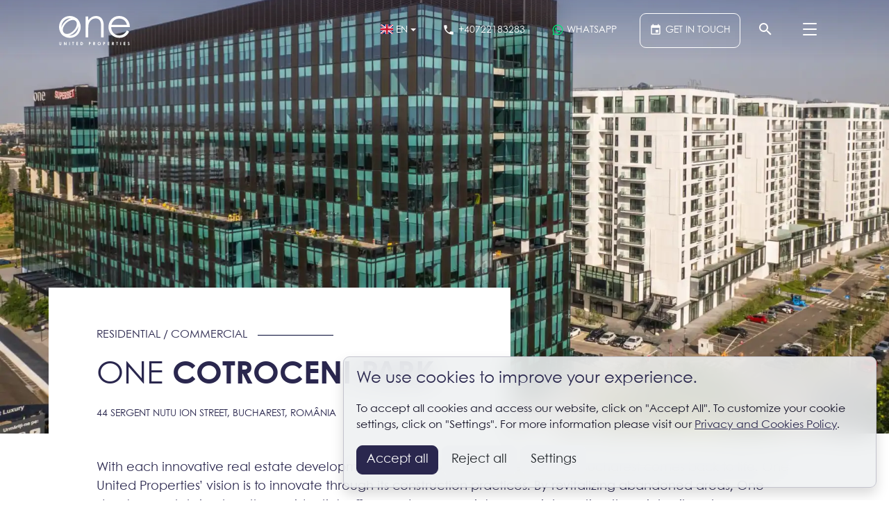

--- FILE ---
content_type: text/html; charset=UTF-8
request_url: https://www.one.ro/en/one-cotroceni-park/
body_size: 25389
content:
<!DOCTYPE html><html lang="en"><head itemscope itemtype="http://schema.org/WebSite"><meta charset="utf-8"><meta http-equiv="X-UA-Compatible" content="IE=edge"><meta name="viewport" content="width=device-width, initial-scale=1.0, minimum-scale=1, maximum-scale=1" /><title>One Cotroceni Park - Residential Complex, 5th District, Bucharest</title><meta name="Description" content="Evolving as the largest urban regeneration development in the center of Bucharest, One Cotroceni Park is set to accommodate a green community of people living and working together, in which all residents/tenants" /><link rel="dns-prefetch" href="//fonts.googleapis.com"><link rel="dns-prefetch" href="//fonts.gstatic.com"><link rel="dns-prefetch" href="//www.googletagmanager.com"><link rel="dns-prefetch" href="//connect.facebook.net"><link rel="preload" as="style" href="https://www.one.ro/min/styles.css?v=1763641729" /><link rel="preload" as="script" href="https://www.one.ro/min/loader.js?v=1715771084" /><meta name="apple-mobile-web-app-capable" content="yes" /><meta name="apple-mobile-web-app-status-bar-style" content="black-translucent" /><link rel="canonical" href="https://www.one.ro/en/one-cotroceni-park/"/><link rel="alternate" hreflang="ro" href="https://www.one.ro/ro/one-cotroceni-park/"/><link rel="alternate" hreflang="en" href="https://www.one.ro/en/one-cotroceni-park/"/><meta itemprop="name" content="One Cotroceni Park - Residential Complex, 5th District, Bucharest"/><meta itemprop="description" content="Evolving as the largest urban regeneration development in the center of Bucharest, One Cotroceni Park is set to accommodate a green community of people living and working together, in which all residents/tenants"/><meta itemprop="image" content="https://www.one.ro/img/library/1/0/1/10133/image-10133-src.jpg?w=914&amp;h=480&amp;q=75"/><link href="https://g.page/OneUnitedProperties/review" rel="publisher" /><meta property="og:title" content="One Cotroceni Park - Residential Complex, 5th District, Bucharest" /> <meta property="og:description" content="Evolving as the largest urban regeneration development in the center of Bucharest, One Cotroceni Park is set to accommodate a green community of people living and working together, in which all residents/tenants" /> <meta property="og:image" content="https://www.one.ro/img/library/1/0/1/10133/image-10133-src.jpg?w=914&amp;h=480&amp;q=75" /> <meta property="og:image:width" content="914" /> <meta property="og:image:height" content="480" /> <meta property="og:url" content="https://www.one.ro/en/one-cotroceni-park/" /> <meta property="og:type" content="article" /> <meta property="fb:pages" content="OneUnitedProperties" /><meta property="fb:app_id" content="455568291450503"/><meta property="fb:admins" content="ganaited"/><meta property="og:site_name" content="One United Properties" /><meta name="twitter:card" content="summary_large_image"><meta name="twitter:title" content="One Cotroceni Park - Residential Complex, 5th District, Bucharest"><meta name="twitter:image" content="https://www.one.ro/img/library/1/0/1/10133/image-10133-src.jpg?w=914&amp;h=480&amp;q=75"><meta name="twitter:domain" content="https://www.one.ro"><link rel="apple-touch-icon" sizes="57x57" href="https://www.one.ro/img/favicons/apple-icon-57x57.png"><link rel="apple-touch-icon" sizes="60x60" href="https://www.one.ro/img/favicons/apple-icon-60x60.png"><link rel="apple-touch-icon" sizes="72x72" href="https://www.one.ro/img/favicons/apple-icon-72x72.png"><link rel="apple-touch-icon" sizes="76x76" href="https://www.one.ro/img/favicons/apple-icon-76x76.png"><link rel="apple-touch-icon" sizes="114x114" href="https://www.one.ro/img/favicons/apple-icon-114x114.png"><link rel="apple-touch-icon" sizes="120x120" href="https://www.one.ro/img/favicons/apple-icon-120x120.png"><link rel="apple-touch-icon" sizes="144x144" href="https://www.one.ro/img/favicons/apple-icon-144x144.png"><link rel="apple-touch-icon" sizes="152x152" href="https://www.one.ro/img/favicons/apple-icon-152x152.png"><link rel="apple-touch-icon" sizes="180x180" href="https://www.one.ro/img/favicons/apple-icon-180x180.png"><link rel="icon" type="image/png" sizes="192x192" href="https://www.one.ro/img/favicons/android-icon-192x192.png"><link rel="icon" type="image/png" sizes="32x32" href="https://www.one.ro/img/favicons/favicon-32x32.png"><link rel="icon" type="image/png" sizes="96x96" href="https://www.one.ro/img/favicons/favicon-96x96.png"><link rel="icon" type="image/png" sizes="16x16" href="https://www.one.ro/img/favicons/favicon-16x16.png"><meta name="msapplication-TileColor" content="#ffffff"><meta name="msapplication-TileImage" content="https://www.one.ro/img/favicons/ms-icon-144x144.png"><meta name="theme-color" content="#ffffff"><link rel="icon" href="https://www.one.ro/img/favicon.ico" type="image/x-icon" /><link rel="shortcut icon" type="image/x-icon" href="https://www.one.ro/img/favicon.ico" /><link rel="manifest" href="https://www.one.ro/manifest.json"><link href="https://www.one.ro/min/styles.css?v=1763641729" rel="stylesheet" id="styles-css"><meta name="facebook-domain-verification" content="d04qbgoldgp5nimeuzvmrxdx7kkywr" /><script>var CS_DFR = {"status":"request","allows":["necessary",""],"allow_necessary":true,"allow_functional":false,"allow_performance":false,"allow_targeting":false,"agreement_stamp":0};	var GA_TID = 'G-H95WRD8J51';	var GA_GCM = '';	window.dataLayer = window.dataLayer || [];	function gtag(){ dataLayer.push(arguments); }	if (CS_DFR) {	if ('request' == CS_DFR.status) {	gtag('consent', 'default', {	'functionality_storage': 'denied',	'personalization_storage': 'denied',	'security_storage': 'denied',	'ad_storage': 'denied',	'analytics_storage': 'denied',	'ad_user_data': 'denied',	'ad_personalization': 'denied',	'wait_for_update': 500	});	}	else {	gtag('consent', 'default', {	functionality_storage: CS_DFR.allow_functional ? 'granted' : 'denied',	personalization_storage: CS_DFR.allow_functional ? 'granted' : 'denied',	security_storage: CS_DFR.allow_functional ? 'granted' : 'denied',	analytics_storage: CS_DFR.allow_performance || CS_DFR.allow_targeting ? 'granted' : 'denied',	ad_storage: CS_DFR.allow_targeting ? 'granted' : 'denied',	ad_user_data: CS_DFR.allow_targeting ? 'granted' : 'denied',	ad_personalization: CS_DFR.allow_targeting ? 'granted' : 'denied',	});	}	}	else if (GA_GCM) {	gtag('consent', 'update', {	ad_user_data: GA_GCM,	ad_personalization: GA_GCM,	ad_storage: GA_GCM,	analytics_storage: GA_GCM,	functionality_storage: GA_GCM,	personalization_storage: GA_GCM,	security_storage: GA_GCM	});	}	var DISTRACK = false;	var IS_EMBED = false;</script><script id="ums-gtm-tracking">(function(w,d,s,l,i){w[l]=w[l]||[];w[l].push({'gtm.start':new Date().getTime(),event:'gtm.js'});var f=d.getElementsByTagName(s)[0],j=d.createElement(s),dl=l!='dataLayer'?'&l='+l:'';j.async=true;j.src='https://www.googletagmanager.com/gtm.js?id='+i+dl;f.parentNode.insertBefore(j,f);})(window,document,'script','dataLayer','GTM-5HFXNVHK');</script><script type="application/ld+json">{ "@context": "http://schema.org", "@type": "WebSite", "name": "One United Properties", "url": "https://www.one.ro" }</script><script>var _DC = [], defer_call = function (f) { _DC.push(f); };</script></head><body class=""><div id="wrapper" class="d-flex flex-column one-cotroceni-park-wrapper no-padding" style="min-height: 100%"><header id="header" itemscope itemtype="http://schema.org/Organization" class="d-print-none"><meta itemprop="name" content="One United Properties" /><meta itemprop="address" content="One Tower, Calea Floreasca 165, 16th Floor" /><meta itemprop="telephone" content="+40 31 225 1000" /><meta itemprop="email" content="&#111;&#102;&#102;&#105;&#99;&#101;&#64;&#111;&#110;&#101;&#46;&#114;&#111;" /><meta itemprop="image" content="https://www.one.ro/img/logo.png" /><nav class="navbar navbar-expand-lg"><div class="container position-relative flex-nowrap"><a class="navbar-brand ml-0" href="https://www.one.ro/en/" rel="home" title="One United Properties: Leading real estate developer in Romania."><svg xmlns="http://www.w3.org/2000/svg" height="48px" viewBox="0 0 442.17 181.74" fill="currentColor" xmlns:v="https://vecta.io/nano"><title>One United Properties</title><path d="M1.89 162.59h3.56v12.64c0 2 1 3.07 2.71 3.07a2.75 2.75 0 0 0 2.37-1.12 4.59 4.59 0 0 0 .44-2.44v-12.15h3.57v11.89c0 2.05-.1 3.62-1.51 5.26a5.91 5.91 0 0 1-4.79 2 6.06 6.06 0 0 1-4.63-1.77c-1.51-1.56-1.72-3.25-1.72-5.67zm29.79 0h3.41l8.01 12.28v-12.28h3.56v18.68h-3.43l-7.99-12.25v12.25h-3.56v-18.68zm32 0h3.56v18.68h-3.56zm18.71 0h10.33v3.49h-3.44v15.19h-3.56v-15.19h-3.33v-3.49zm25.81 0h10.19v3.49h-6.63v3.33h6.63v3.48h-6.63v4.89h6.63v3.49H108.2v-18.68zm26.53 0h4.5c3.28 0 5.59.39 7.62 2.37a10 10 0 0 1 2.71 7.21 9.16 9.16 0 0 1-3.2 7.41c-2.13 1.66-4.35 1.69-7.08 1.69h-4.55zm3.56 3.49v11.71h1.87c2 0 3.33-.26 4.42-1.43a6.3 6.3 0 0 0 1.38-4.27c0-3.9-2.16-6-6.22-6zm47.9-3.49h4.35c2.42 0 4.11.36 5.28 1.51a5.48 5.48 0 0 1 1.51 3.9 4.87 4.87 0 0 1-2.37 4.42c-1.59 1-3.25.94-5.2.94v7.91h-3.57zm3.57 7.31h1.66c1.61 0 2.42-.62 2.42-1.9s-.89-1.93-2.58-1.93h-1.51zm24.24-7.31h4.35c2.37 0 4 .29 5.28 1.51a5.41 5.41 0 0 1 1.51 3.9 4.93 4.93 0 0 1-3.59 5l4.42 8.3h-3.88l-4.19-7.91h-.34v7.91H214zm3.57 7.31h1.64c1.61 0 2.45-.65 2.45-1.92s-.86-1.9-2.55-1.9h-1.51zm42.85 2.1a9.72 9.72 0 1 1-19.42-.1 9.72 9.72 0 1 1 19.43.08m-15.84 0a6.13 6.13 0 1 0 12.25 0 6.25 6.25 0 0 0-6.14-6.43 6.13 6.13 0 0 0-6.11 6.45m32.14-9.41h4.35c2.42 0 4.11.36 5.28 1.51a5.48 5.48 0 0 1 1.51 3.9 4.87 4.87 0 0 1-2.37 4.42c-1.59 1-3.25.94-5.2.94v7.91h-3.57zm3.57 7.31h1.7c1.61 0 2.42-.62 2.42-1.9s-.89-1.93-2.58-1.93h-1.54zm24.07-7.31h10.19v3.49h-6.63v3.33h6.63v3.48h-6.63v4.89h6.63v3.49h-10.19v-18.68zm26.74 0h4.34c2.37 0 4 .29 5.28 1.51a5.41 5.41 0 0 1 1.51 3.9 4.93 4.93 0 0 1-3.59 5l4.42 8.3h-3.87l-4.2-7.94h-.34v7.91h-3.57zm3.57 7.31h1.64c1.61 0 2.45-.65 2.45-1.92s-.86-1.9-2.55-1.9h-1.53zm22.86-7.31h10.33v3.49h-3.43v15.19h-3.57v-15.19h-3.33v-3.49zm25.53 0h3.56v18.68h-3.56zm20.58 0h10.19v3.49h-6.63v3.33h6.63v3.48h-6.63v4.89h6.63v3.49h-10.19v-18.68zm27.89 13.29c.86 1.61 1.85 2.45 3.1 2.45a2 2 0 0 0 2.16-1.74 2.92 2.92 0 0 0-1.2-2.08c-3.88-3.25-6.17-5-6.17-7.67a4.91 4.91 0 0 1 5.13-4.71c2.37 0 3.93 1.27 5.41 3l-2.65 2.34c-.88-1.25-1.8-1.93-2.81-1.93s-1.59.55-1.59 1.3.55 1.2 1.09 1.67c3.49 3.07 6.27 4.53 6.27 7.93 0 3.12-2.34 5.31-5.72 5.31-2.73 0-4.63-1.33-6-4.06zM135.12 68.53c0 36.83-28.54 67.8-67.56 67.8S0 105.36 0 68.53C0 31.46 28.78 0 67.56 0s67.56 31.46 67.56 68.53m-120 .27c0 29.4 22.05 53.48 52.47 53.48C97.72 122.28 120 98.2 120 68.8c0-29.91-23.83-54.75-52.47-54.75-28.9 0-52.47 24.84-52.47 54.75m167.37-42.22C195.84 9 211.94 0 231 0c28.29 0 48 19.51 48 60.24v72.68h-16.57V62.44c0-30.49-9.51-47.31-34.63-47.31-13.9 0-25.36 6.1-34.14 17.56-9.77 12.67-11.23 25.31-11.23 45.84v54.39h-16.58V3.42h16.58zm143.16 42.93c.73 29.75 21 51.46 48.78 51.46 27.07 0 40-15.37 49.51-31l13.9 7.32c-13.17 25.85-33.41 38.78-61.7 38.78-42.92 0-67.56-32.92-67.56-67.56C308.52 33.17 334.61 0 375.1 0c36.83 0 66.58 26.58 67.07 69.51zm98.29-14.63C417 28 397.78 16.1 375.34 16.1c-23.17 0-40.49 12.44-48 38.78z"/><path d="M98.43,99.56c-26,26-61.09,34.79-79.07,16.81s-9.23-53,16.81-79.07C62.38,11.08,97.89,2.1,115.76,20s8.88,53.38-17.33,79.59M43.86,45.33c-20,20-26.61,46.17-13.13,59.65s39.65,6.88,59.65-13.12c20.35-20.35,26.69-47.82,14-60.51S64.21,25,43.86,45.33"/></svg></a><div class="ml-auto"><ul class="contact-menu list-unstyled align-items-stretch d-flex m-0"><li class="ml-1 ml-md-2 language-menu-item dropdown hidden-xs"><a href="#en" class="language-menu-link dropdown-toggle" data-toggle="dropdown" aria-haspopup="true" aria-expanded="false" title="Language"><svg xmlns="http://www.w3.org/2000/svg" viewBox="0 0 640 480" style="width: 18px; margin-top: -4px"> <path fill="#012169" d="M0 0h640v480H0z"/> <path fill="#FFF" d="M75 0l244 181L562 0h78v62L400 241l240 178v61h-80L320 301 81 480H0v-60l239-178L0 64V0h75z"/> <path fill="#C8102E" d="M424 281l216 159v40L369 281h55zm-184 20l6 35L54 480H0l240-179zM640 0v3L391 191l2-44L590 0h50zM0 0l239 176h-60L0 42V0z"/> <path fill="#FFF" d="M241 0v480h160V0H241zM0 160v160h640V160H0z"/> <path fill="#C8102E" d="M0 193v96h640v-96H0zM273 0v480h96V0h-96z"/></svg><span class="d-none d-lg-inline text-uppercase">EN</span></a><div class="dropdown-menu"><a class="dropdown-item" href="https://www.one.ro/ro/one-cotroceni-park/" title="Română"><svg xmlns="http://www.w3.org/2000/svg" viewBox="0 0 640 480" style="width: 18px; margin-top: -4px"> <g fill-rule="evenodd" stroke-width="1pt"> <path fill="#00319c" d="M0 0h213.3v480H0z"/> <path fill="#ffde00" d="M213.3 0h213.4v480H213.3z"/> <path fill="#de2110" d="M426.7 0H640v480H426.7z"/> </g></svg> Română</a><a class="dropdown-item active" href="/en/" title="English"><svg xmlns="http://www.w3.org/2000/svg" viewBox="0 0 640 480" style="width: 18px; margin-top: -4px"> <path fill="#012169" d="M0 0h640v480H0z"/> <path fill="#FFF" d="M75 0l244 181L562 0h78v62L400 241l240 178v61h-80L320 301 81 480H0v-60l239-178L0 64V0h75z"/> <path fill="#C8102E" d="M424 281l216 159v40L369 281h55zm-184 20l6 35L54 480H0l240-179zM640 0v3L391 191l2-44L590 0h50zM0 0l239 176h-60L0 42V0z"/> <path fill="#FFF" d="M241 0v480h160V0H241zM0 160v160h640V160H0z"/> <path fill="#C8102E" d="M0 193v96h640v-96H0zM273 0v480h96V0h-96z"/></svg> English</a></div></li><li class="ml-1 ml-md-2 contact-menu-item contact-menu-phone"><a href="tel:+40722183283" data-interaction="Contact/Click/Phone" itemprop="telephone" content="+40726000026" class="contact-menu-link"><svg style="width: 18px; height: 18px; margin-top: -4px" xmlns="http://www.w3.org/2000/svg" viewBox="0 0 24 24"><title>Phone</title><path fill="currentColor" d="M6.62,10.79C8.06,13.62 10.38,15.94 13.21,17.38L15.41,15.18C15.69,14.9 16.08,14.82 16.43,14.93C17.55,15.3 18.75,15.5 20,15.5A1,1 0 0,1 21,16.5V20A1,1 0 0,1 20,21A17,17 0 0,1 3,4A1,1 0 0,1 4,3H7.5A1,1 0 0,1 8.5,4C8.5,5.25 8.7,6.45 9.07,7.57C9.18,7.92 9.1,8.31 8.82,8.59L6.62,10.79Z" shape-rendering="geometricPrecision" /></svg><span class="d-none d-lg-inline text-uppercase">+40722183283</span></a></li><li class="ml-1 ml-md-2 contact-menu-item contact-menu-whatsapp hidden-xs"><a href="https://wa.me/+40722183283" data-interaction="Contact/Click/Whatsapp" itemprop="telephone" content="+40726000026" class="contact-menu-link" target="_blank"><svg style="width: 18px; height: 18px; margin-top: -4px" viewBox="0 0 24 24"><title>WhatsApp</title><path fill="currentColor" d="M12.04 2C6.58 2 2.13 6.45 2.13 11.91C2.13 13.66 2.59 15.36 3.45 16.86L2.05 22L7.3 20.62C8.75 21.41 10.38 21.83 12.04 21.83C17.5 21.83 21.95 17.38 21.95 11.92C21.95 9.27 20.92 6.78 19.05 4.91C17.18 3.03 14.69 2 12.04 2M12.05 3.67C14.25 3.67 16.31 4.53 17.87 6.09C19.42 7.65 20.28 9.72 20.28 11.92C20.28 16.46 16.58 20.15 12.04 20.15C10.56 20.15 9.11 19.76 7.85 19L7.55 18.83L4.43 19.65L5.26 16.61L5.06 16.29C4.24 15 3.8 13.47 3.8 11.91C3.81 7.37 7.5 3.67 12.05 3.67M8.53 7.33C8.37 7.33 8.1 7.39 7.87 7.64C7.65 7.89 7 8.5 7 9.71C7 10.93 7.89 12.1 8 12.27C8.14 12.44 9.76 14.94 12.25 16C12.84 16.27 13.3 16.42 13.66 16.53C14.25 16.72 14.79 16.69 15.22 16.63C15.7 16.56 16.68 16.03 16.89 15.45C17.1 14.87 17.1 14.38 17.04 14.27C16.97 14.17 16.81 14.11 16.56 14C16.31 13.86 15.09 13.26 14.87 13.18C14.64 13.1 14.5 13.06 14.31 13.3C14.15 13.55 13.67 14.11 13.53 14.27C13.38 14.44 13.24 14.46 13 14.34C12.74 14.21 11.94 13.95 11 13.11C10.26 12.45 9.77 11.64 9.62 11.39C9.5 11.15 9.61 11 9.73 10.89C9.84 10.78 10 10.6 10.1 10.45C10.23 10.31 10.27 10.2 10.35 10.04C10.43 9.87 10.39 9.73 10.33 9.61C10.27 9.5 9.77 8.26 9.56 7.77C9.36 7.29 9.16 7.35 9 7.34C8.86 7.34 8.7 7.33 8.53 7.33Z" shape-rendering="geometricPrecision" /></svg><span class="d-none d-lg-inline text-uppercase">Whatsapp</span></a></li><li class="ml-1 ml-md-3 contact-menu-item contact-menu-appointment d-none d-lg-block hidden-xs"><a href="https://www.one.ro/en/get-in-touch/" data-interaction="Contact/Click/Schedule" class="contact-menu-link" data-modal="get-in-touch" title="Get In Touch"><svg style="width: 18px; height: 18px; margin-top: -4px" xmlns="http://www.w3.org/2000/svg" viewBox="0 0 24 24"><title>Calendar</title><path fill="currentColor" d="M19,19H5V8H19M16,1V3H8V1H6V3H5C3.89,3 3,3.89 3,5V19A2,2 0 0,0 5,21H19A2,2 0 0,0 21,19V5C21,3.89 20.1,3 19,3H18V1M17,12H12V17H17V12Z" /></svg><span class="text-uppercase">Get In Touch</span></a></li><li class="ml-1 ml-md-2 contact-menu-item contact-menu-search hidden-xs"><button class="search-toggler collapsed contact-menu-link" type="button" data-toggle="collapse" data-target="#search" aria-controls="menu" aria-expanded="false" aria-label="Search"><svg style="width: 32px; height: 32px; margin-top: -4px" viewBox="0 0 24 24"><title>Search</title><path fill="currentColor" d="M9.5,3A6.5,6.5 0 0,1 16,9.5C16,11.11 15.41,12.59 14.44,13.73L14.71,14H15.5L20.5,19L19,20.5L14,15.5V14.71L13.73,14.44C12.59,15.41 11.11,16 9.5,16A6.5,6.5 0 0,1 3,9.5A6.5,6.5 0 0,1 9.5,3M9.5,5C7,5 5,7 5,9.5C5,12 7,14 9.5,14C12,14 14,12 14,9.5C14,7 12,5 9.5,5Z" /></svg><span class="d-none text-uppercase">Search</span></button></li><li class="ml-1 ml-md-2 contact-menu-item contact-menu-hamburger"><button class="navbar-toggler collapsed text-primary hamburger hamburger--squeeze contact-menu-link" type="button" data-toggle="collapse" data-target="#menu" aria-controls="menu" aria-expanded="false" aria-label="Menu"><span class="hamburger-box"><span class="hamburger-inner"></span></span></button></li></ul></div><div class="collapse navbar-collapse" id="menu"><div class="container"><div class="navbar-scroller"><div class="row w-100"><div class="col-lg-4 col-xl-3"><ul class="navbar-nav navbar-menus"><li class="nav-item nav-item-menu nav-item-developments"><a class="nav-link nav-link-group" href="https://www.one.ro/en/developments/" data-code="developments">Developments</a></li><li class="nav-item nav-item-menu nav-item-residential"><a class="nav-link" href="https://www.one.ro/en/residential/" data-code="residential">Residential Developments</a></li><li class="nav-item nav-item-menu nav-item-office"><a class="nav-link" href="https://www.one.ro/en/office/" data-code="office">Office Developments</a></li><li class="nav-item nav-item-menu nav-item-commercial"><a class="nav-link" href="https://www.one.ro/en/commercial/" data-code="commercial">Commercial Developments</a></li><li class="nav-item nav-item-menu nav-item-communities"><a class="nav-link" href="https://www.one.ro/en/communities/" data-code="communities">Communities</a></li><li class="nav-item nav-item-menu nav-item-map"><a class="nav-link" href="https://www.one.ro/en/map/" data-code="map">Interactive Map</a></li><li class="nav-item nav-item-menu nav-item-about"><a class="nav-link nav-link-group" href="https://www.one.ro/en/about/" data-code="about">About Us</a></li><li class="nav-item nav-item-menu nav-item-investors"><a class="nav-link" href="https://www.one.ro/en/investor-relations/" data-code="investors">Investor Relations</a></li><li class="nav-item nav-item-menu nav-item-sustainability"><a class="nav-link" href="https://www.one.ro/en/sustainability/" data-code="sustainability">Sustainability</a></li><li class="nav-item nav-item-menu nav-item-community"><a class="nav-link" href="https://www.one.ro/en/community/" data-code="community">One Community</a></li><li class="nav-item nav-item-menu nav-item-blog"><a class="nav-link" href="https://www.one.ro/en/blog/" data-code="blog">Blog</a></li><li class="nav-item nav-item-menu nav-item-awards"><a class="nav-link" href="https://www.one.ro/en/awards/" data-code="awards">Awards</a></li><li class="nav-item nav-item-menu nav-item-board-of-directors"><a class="nav-link" href="https://www.one.ro/en/board-of-directors/" data-code="board-of-directors">Board of Directors</a></li><li class="nav-item nav-item-menu nav-item-global-advisory-board"><a class="nav-link" href="https://www.one.ro/en/global-advisory-board/" data-code="global-advisory-board">Global Advisory Board</a></li><li class="nav-item nav-item-menu nav-item-timeline"><a class="nav-link" href="https://www.one.ro/en/timeline/" data-code="timeline">Timeline</a></li><li class="nav-item nav-item-menu nav-item-subscribe"><a class="nav-link" href="https://www.one.ro/en/subscribe/" data-code="subscribe">Subscribe</a></li><li class="nav-item nav-item-menu nav-item-get-in-touch"><a class="nav-link nav-link-get-in-touch" href="https://www.one.ro/en/get-in-touch/" data-code="get-in-touch">Get In Touch</a></li></ul><ul class="navbar-nav navbar-links mt-3 d-flex d-lg-none"><li class="nav-item nav-item-link nav-item-sitemap"><a class="nav-link nav-link-small" href="/sitemap/" title="One United Properties Sitemap">Sitemap</a></li><li class="nav-item nav-item-link nav-item-terms"><a class="nav-link nav-link-small" href="/terms/" title="Terms and Conditions">Terms</a></li><li class="nav-item nav-item-link nav-item-privacy"><a class="nav-link nav-link-small" href="/privacy/" title="Privacy Policy">Privacy</a></li><li class="nav-item nav-item-link nav-item-contact"><a class="nav-link nav-link-small" href="/contact/" title="Contact Us">Contact</a></li></ul></div><div class="col-lg-8 col-xl-9 d-flex"><div class="navbar-preview h-100 w-100"><div class="navbar-loader text-primary m-auto"><svg style="width: 32px; height: 32px; margin-top: 0px" viewBox="0 0 38 38" xmlns="http://www.w3.org/2000/svg"><title>Loading...</title><defs><linearGradient x1="8.042%" y1="0%" x2="65.682%" y2="23.865%" id="lg1763641889"><stop stop-color="currentColor" stop-opacity="0" offset="0%"/><stop stop-color="currentColor" stop-opacity=".631" offset="63.146%"/><stop stop-color="currentColor" offset="100%"/></linearGradient></defs><g fill="none" fill-rule="evenodd"><g transform="translate(1 1)"><path d="M36 18c0-9.94-8.06-18-18-18" id="lo1763641889" stroke="url(#lg1763641889)" stroke-width="2"><animateTransform attributeName="transform" type="rotate" from="0 18 18" to="360 18 18" dur="0.9s" repeatCount="indefinite" /></path><circle fill="#fff" cx="36" cy="18" r="1"><animateTransform attributeName="transform" type="rotate" from="0 18 18" to="360 18 18" dur="0.9s" repeatCount="indefinite" /></circle></g></g></svg></div></div></div></div></div></div></div><div class="collapse" id="search"><form class="form-inline p-3 border d-flex" action="https://www.one.ro/en/search/"><div class="input-group w-100"><input class="form-control flex-grow-1" type="search" name="q" placeholder="Search..." aria-label="Search" autofocus><div class="input-group-append"><button class="btn btn-outline-primary" type="submit"><svg style="width: 18px; height: 18px; margin-top: -1px" viewBox="0 0 24 24"><title>Search</title><path fill="currentColor" d="M9.5,3A6.5,6.5 0 0,1 16,9.5C16,11.11 15.41,12.59 14.44,13.73L14.71,14H15.5L20.5,19L19,20.5L14,15.5V14.71L13.73,14.44C12.59,15.41 11.11,16 9.5,16A6.5,6.5 0 0,1 3,9.5A6.5,6.5 0 0,1 9.5,3M9.5,5C7,5 5,7 5,9.5C5,12 7,14 9.5,14C12,14 14,12 14,9.5C14,7 12,5 9.5,5Z" /></svg></button></div></div></form></div></div></nav><div class="popover-menu-flow"><div class="popover-menu-load text-primary m-auto"><svg style="width: 32px; height: 32px; margin-top: 0px" viewBox="0 0 38 38" xmlns="http://www.w3.org/2000/svg"><title>Loading...</title><defs><linearGradient x1="8.042%" y1="0%" x2="65.682%" y2="23.865%" id="lg1763641889"><stop stop-color="currentColor" stop-opacity="0" offset="0%"/><stop stop-color="currentColor" stop-opacity=".631" offset="63.146%"/><stop stop-color="currentColor" offset="100%"/></linearGradient></defs><g fill="none" fill-rule="evenodd"><g transform="translate(1 1)"><path d="M36 18c0-9.94-8.06-18-18-18" id="lo1763641889" stroke="url(#lg1763641889)" stroke-width="2"><animateTransform attributeName="transform" type="rotate" from="0 18 18" to="360 18 18" dur="0.9s" repeatCount="indefinite" /></path><circle fill="#fff" cx="36" cy="18" r="1"><animateTransform attributeName="transform" type="rotate" from="0 18 18" to="360 18 18" dur="0.9s" repeatCount="indefinite" /></circle></g></g></svg></div></div></header><main id="contents" class="my-auto" style="min-height: 100%"><div class="page-header w-100 position-relative bg-white"><div class="page-gallery has-sticky-bar"><picture	data-width="1800"	data-height="1360"	><source media="(max-width:480px)" srcset="https://www.one.ro/img/library/1/0/1/10133/image-10133-src.jpg?w=480&h=480&q=50&v=1719942635, https://www.one.ro/img/library/1/0/1/10133/image-10133-src.jpg?w=960&h=960&q=50&v=1719942635 2x" /><source media="(max-width:768px)" srcset="https://www.one.ro/img/library/1/0/1/10133/image-10133-src.jpg?w=768&h=580&q=50&v=1719942635" /><source media="(max-width:992px)" srcset="https://www.one.ro/img/library/1/0/1/10133/image-10133-src.jpg?w=992&h=749&q=50&v=1719942635" /><source media="(max-width:1200px)" srcset="https://www.one.ro/img/library/1/0/1/10133/image-10133-src.jpg?w=1200&h=906&q=50&v=1719942635" /><img src="https://www.one.ro/img/library/1/0/1/10133/image-10133-src.jpg?w=1800&h=1360&q=50&v=1719942635" class="page-image h-100 w-100 text-muted" alt="One Cotroceni Park - Residential Complex, 5th District, Bucharest" draggable="false" /></picture><div class="page-player"><iframe src="https://www.one.ro/en/embed/media?id=10133" style="width: 100%; height: 100%; border: 0; position: absolute; left: 0; top: 0; right: 0;" frameborder="0" allowtransparency="true"></iframe></div></div><div class="page-heading w-100"><div class="container-lg mt-auto"><div class="row"><div class="col-lg-9 col-xl-7 bg-white"><div class="px-md-5 pt-5 pb-3"><div class="tagline"><span><a href="https://www.one.ro/en/residential/" title="Residential Complexes">Residential</a> / <a href="https://www.one.ro/en/commercial/" title="Commercial Spaces">Commercial</a></span></div><div class="d-flex flex-column flex-lg-row align-items-lg-center"><div class=""><h1 class="my-3 text-uppercase font-weight-bold"><span class="font-weight-normal">One</span> Cotroceni Park</h1><div class="small text-uppercase">44 Sergent Nutu Ion Street, Bucharest, România</div></div></div></div></div></div></div></div></div><div class="position-relative bg-white py-3"><div class="container-lg one-cotroceni-park-page page-content"><div class="row"><div class="col-md-12"><div class="page-lead my-3 px-md-5"><div class="prepared-html"><p>With each innovative real estate development focused on urban regeneration, Bucharest comes back to life. One United Properties’ vision is to innovate through its construction practices. By revitalizing abandoned areas, One developments bring together residential, office, and <a href="https://www.one.ro/en/commercial/" title="Commercial spaces" class="project-link">commercial spaces</a>, integrating them into vibrant communities with multiple benefits and minimal environmental impact.</p></div></div><div class="page-text my-3 px-md-5"><div class="prepared-html"><p>One such example is One Cotroceni Park, one of the most extensive urban regeneration initiatives in central Bucharest, designed to host a community of people who live and work together, where all residents and tenants have priority access to numerous services.</p><p>Designed with a holistic Live / Work / Play approach, the complex offers green spaces, a swimming pool, restaurants, cafes, bars, various shops, a pharmacy, modern <a href="https://www.one.ro/en/office/" title="Office spaces" class="project-link">office spaces</a>, exclusive residential apartments, and educational facilities.</p><p>Covering a total area of 5.8 hectares, the real estate development includes approximately 15,000 sqm dedicated to <a href="https://www.one.ro/en/commercial/" title="Commercial spaces" class="project-link">commercial spaces</a> and 900 premium-finished apartments. The <a href="https://www.one.ro/en/residential/" title="Residential complex" class="project-link">residential complex</a> features three underground parking levels, ground-floor commercial spaces, small office spaces on the first floor, garden apartments on the second floor, and modern penthouses on the upper levels.</p><p>One Cotroceni Park has obtained green certifications, reflecting its commitment to sustainability. The complex has successfully undergone a series of inspections and simulations, achieving certification by meeting energy performance and environmental responsibility criteria.</p><p>Beyond the residential area, One Cotroceni Park also integrates a certified and sustainable office hub, designed and developed to the highest standards, with over 81,000 sqm dedicated to office spaces.</p><p>The <a href="/en/one-cotroceni-park-office/">office complex</a> has received LEED PLATINUM certification as well as the WELL Health &amp; Safety certification, emphasizing employee experience, health, and well-being. Employees also benefit from increased comfort due to three-meter-high ceilings in all office areas, along with the latest LED technology, HVAC systems, energy-recovering elevators, and operable windows.</p></div></div><hr class="my-5" /><div class="page-share mb-3 d-flex flex-wrap my-5 px-md-5"><a href="https://wa.me/+40722183283" data-interaction="Contact/Click/Whatsapp" itemprop="telephone" content="+40722183283" class="btn btn-primary share-btn conversation-btn mr-1 flex-grow-1 flex-lg-grow-0" target="_blank"><svg style="width: 18px; height: 18px; margin-top: -3px" viewBox="0 0 24 24"><title>WhatsApp</title><path fill="currentColor" d="M12.04 2C6.58 2 2.13 6.45 2.13 11.91C2.13 13.66 2.59 15.36 3.45 16.86L2.05 22L7.3 20.62C8.75 21.41 10.38 21.83 12.04 21.83C17.5 21.83 21.95 17.38 21.95 11.92C21.95 9.27 20.92 6.78 19.05 4.91C17.18 3.03 14.69 2 12.04 2M12.05 3.67C14.25 3.67 16.31 4.53 17.87 6.09C19.42 7.65 20.28 9.72 20.28 11.92C20.28 16.46 16.58 20.15 12.04 20.15C10.56 20.15 9.11 19.76 7.85 19L7.55 18.83L4.43 19.65L5.26 16.61L5.06 16.29C4.24 15 3.8 13.47 3.8 11.91C3.81 7.37 7.5 3.67 12.05 3.67M8.53 7.33C8.37 7.33 8.1 7.39 7.87 7.64C7.65 7.89 7 8.5 7 9.71C7 10.93 7.89 12.1 8 12.27C8.14 12.44 9.76 14.94 12.25 16C12.84 16.27 13.3 16.42 13.66 16.53C14.25 16.72 14.79 16.69 15.22 16.63C15.7 16.56 16.68 16.03 16.89 15.45C17.1 14.87 17.1 14.38 17.04 14.27C16.97 14.17 16.81 14.11 16.56 14C16.31 13.86 15.09 13.26 14.87 13.18C14.64 13.1 14.5 13.06 14.31 13.3C14.15 13.55 13.67 14.11 13.53 14.27C13.38 14.44 13.24 14.46 13 14.34C12.74 14.21 11.94 13.95 11 13.11C10.26 12.45 9.77 11.64 9.62 11.39C9.5 11.15 9.61 11 9.73 10.89C9.84 10.78 10 10.6 10.1 10.45C10.23 10.31 10.27 10.2 10.35 10.04C10.43 9.87 10.39 9.73 10.33 9.61C10.27 9.5 9.77 8.26 9.56 7.77C9.36 7.29 9.16 7.35 9 7.34C8.86 7.34 8.7 7.33 8.53 7.33Z" shape-rendering="geometricPrecision" /></svg> Start the conversation</a><div class="w-100 d-lg-none mb-3"></div><a href="#facebook" role="button" class="btn btn-outline-primary share-btn mr-1 ml-lg-auto flex-grow-1 flex-lg-grow-0" data-share="facebook" title="Share on Facebook"><svg style="width: 18px; height: 18px; margin-top: -3px" xmlns="http://www.w3.org/2000/svg" viewBox="-20 -20 340 340"><title>Facebook</title><path fill="currentColor" d="M205.807,0h-15.694c-43.62,0-79.107,35.488-79.107,79.108v33.386H84.193c-2.761,0-5,2.239-5,5v40c0,2.761,2.239,5,5,5 h26.811V285c0,2.761,2.239,5,5,5h40c2.761,0,5-2.239,5-5V162.494h39.786c2.761,0,5-2.239,5-5v-40c0-2.761-2.239-5-5-5h-39.786 V79.108c0-16.05,13.058-29.108,29.107-29.108h15.694c2.761,0,5-2.239,5-5V5C210.807,2.239,208.568,0,205.807,0z"/></svg> <span class="d-lg-none d-xl-inline">Share</span></a><a href="#linkedin" role="button" class="btn btn-outline-primary share-btn mr-1 flex-grow-1 flex-lg-grow-0" data-share="linkedin" title="Post on LinkedIn"><svg style="width: 18px; height: 18px; margin-top: -3px" xmlns="http://www.w3.org/2000/svg" viewBox="0 0 24 24"><title>LinkedIn</title><path fill="currentColor" d="M21,21H17V14.25C17,13.19 15.81,12.31 14.75,12.31C13.69,12.31 13,13.19 13,14.25V21H9V9H13V11C13.66,9.93 15.36,9.24 16.5,9.24C19,9.24 21,11.28 21,13.75V21M7,21H3V9H7V21M5,3A2,2 0 0,1 7,5A2,2 0 0,1 5,7A2,2 0 0,1 3,5A2,2 0 0,1 5,3Z" /></svg> <span class="d-lg-none d-xl-inline">Post</span></a><a href="#whatsapp" role="button" class="btn btn-outline-primary share-btn mr-1 flex-grow-1 flex-lg-grow-0" data-share="whatsapp" title="Send on Whatsapp"><svg style="width: 18px; height: 18px; margin-top: -3px" viewBox="0 0 24 24"><title>WhatsApp</title><path fill="currentColor" d="M12.04 2C6.58 2 2.13 6.45 2.13 11.91C2.13 13.66 2.59 15.36 3.45 16.86L2.05 22L7.3 20.62C8.75 21.41 10.38 21.83 12.04 21.83C17.5 21.83 21.95 17.38 21.95 11.92C21.95 9.27 20.92 6.78 19.05 4.91C17.18 3.03 14.69 2 12.04 2M12.05 3.67C14.25 3.67 16.31 4.53 17.87 6.09C19.42 7.65 20.28 9.72 20.28 11.92C20.28 16.46 16.58 20.15 12.04 20.15C10.56 20.15 9.11 19.76 7.85 19L7.55 18.83L4.43 19.65L5.26 16.61L5.06 16.29C4.24 15 3.8 13.47 3.8 11.91C3.81 7.37 7.5 3.67 12.05 3.67M8.53 7.33C8.37 7.33 8.1 7.39 7.87 7.64C7.65 7.89 7 8.5 7 9.71C7 10.93 7.89 12.1 8 12.27C8.14 12.44 9.76 14.94 12.25 16C12.84 16.27 13.3 16.42 13.66 16.53C14.25 16.72 14.79 16.69 15.22 16.63C15.7 16.56 16.68 16.03 16.89 15.45C17.1 14.87 17.1 14.38 17.04 14.27C16.97 14.17 16.81 14.11 16.56 14C16.31 13.86 15.09 13.26 14.87 13.18C14.64 13.1 14.5 13.06 14.31 13.3C14.15 13.55 13.67 14.11 13.53 14.27C13.38 14.44 13.24 14.46 13 14.34C12.74 14.21 11.94 13.95 11 13.11C10.26 12.45 9.77 11.64 9.62 11.39C9.5 11.15 9.61 11 9.73 10.89C9.84 10.78 10 10.6 10.1 10.45C10.23 10.31 10.27 10.2 10.35 10.04C10.43 9.87 10.39 9.73 10.33 9.61C10.27 9.5 9.77 8.26 9.56 7.77C9.36 7.29 9.16 7.35 9 7.34C8.86 7.34 8.7 7.33 8.53 7.33Z" shape-rendering="geometricPrecision" /></svg> <span class="d-lg-none d-xl-inline">Send</span></a><a href="#email" role="button" class="btn btn-outline-primary share-btn flex-grow-1 flex-lg-grow-0" data-share="email" title="Send via email"><svg style="width: 18px; height: 18px; margin-top: -3px" xmlns="http://www.w3.org/2000/svg" viewBox="0 0 24 24"><title>Email</title><path fill="currentColor" d="M22 6C22 4.9 21.1 4 20 4H4C2.9 4 2 4.9 2 6V18C2 19.1 2.9 20 4 20H20C21.1 20 22 19.1 22 18V6M20 6L12 11L4 6H20M20 18H4V8L12 13L20 8V18Z" /></svg> <span class="d-lg-none d-xl-inline">Email</span></a></div></div></div></div></div><div class="text-primary bg-light position-relative"><div class="container one-cotroceni-park-page page-content"><div class="row"><div class="col-md-12"><div class="gallery-container my-5"><div class="gallery-cover"><picture	data-width="1600"	data-height="1024" class="image image-card-4-3 image-card-lg-16-9"	><source media="(max-width:480px)" srcset="https://www.one.ro/img/library/1/0/1/10133/image-10133-src.jpg?w=480&h=960&q=50&v=1719942635, https://www.one.ro/img/library/1/0/1/10133/image-10133-src.jpg?w=960&h=1920&q=50&v=1719942635 2x" /><source media="(max-width:768px)" srcset="https://www.one.ro/img/library/1/0/1/10133/image-10133-src.jpg?w=768&h=491&q=50&v=1719942635" /><source media="(max-width:992px)" srcset="https://www.one.ro/img/library/1/0/1/10133/image-10133-src.jpg?w=992&h=634&q=50&v=1719942635" /><source media="(max-width:1200px)" srcset="https://www.one.ro/img/library/1/0/1/10133/image-10133-src.jpg?w=1200&h=768&q=50&v=1719942635" /><img src="https://www.one.ro/img/library/1/0/1/10133/image-10133-src.jpg?w=1600&h=1024&q=50&v=1719942635" loading="lazy" class="h-100 w-100 text-muted" alt="One Cotroceni Park" draggable="false" /></picture></div><div class="gallery-fotorama fotorama" data-auto="false" data-width="100%" data-allowfullscreen="true" data-fit="contain" data-swipe="true"><div class="gallery-video video-embed"><video id="video-25038" class="video-player" data-video-id="25038" data-video-label="The Movie - One Cotroceni Park" poster="https://www.one.ro/img/library/2/5/0/25038/image-25038-src.jpg" preload="none"><source src="https://www.one.ro/media/25038-ocp-delivery-nologo-200730.mp4" type="video/mp4" />Your browser does not support the video tag. We suggest you upgrade your browser.</video><div class="video-control"><div class="video-panel d-flex w-100 mt-auto align-items-center p-3"><a href="#play" role="button" class="video-play-btn btn btn-light" data-target="#video-25038"><span class="play-icon"><svg style="width: 48px; height: 48px; margin-top: 0px" xmlns="http://www.w3.org/2000/svg" viewBox="0 0 24 24"><title>Play</title><path fill="currentColor" d="M8,5.14V19.14L19,12.14L8,5.14Z" /></svg></span><span class="pause-icon"><svg style="width: 48px; height: 48px; margin-top: 0px" xmlns="http://www.w3.org/2000/svg" viewBox="0 0 24 24"><title>Pause</title><path fill="currentColor" d="M14,19H18V5H14M6,19H10V5H6V19Z" /></svg></span></a><div class="px-3"><h5 class="text-light my-0">One Cotroceni Park</h5><div class="text-light small">The Movie</div></div></div></div></div><div class="gallery-video video-embed"><video id="video-25040" class="video-player" data-video-id="25040" data-video-label="The Movie - One Cotroceni Park" poster="https://www.one.ro/img/library/2/5/0/25040/image-25040-src.jpg" preload="none"><source src="https://www.one.ro/media/25040-ocp-16x9-integral.mp4" type="video/mp4" />Your browser does not support the video tag. We suggest you upgrade your browser.</video><div class="video-control"><div class="video-panel d-flex w-100 mt-auto align-items-center p-3"><a href="#play" role="button" class="video-play-btn btn btn-light" data-target="#video-25040"><span class="play-icon"><svg style="width: 48px; height: 48px; margin-top: 0px" xmlns="http://www.w3.org/2000/svg" viewBox="0 0 24 24"><title>Play</title><path fill="currentColor" d="M8,5.14V19.14L19,12.14L8,5.14Z" /></svg></span><span class="pause-icon"><svg style="width: 48px; height: 48px; margin-top: 0px" xmlns="http://www.w3.org/2000/svg" viewBox="0 0 24 24"><title>Pause</title><path fill="currentColor" d="M14,19H18V5H14M6,19H10V5H6V19Z" /></svg></span></a><div class="px-3"><h5 class="text-light my-0">One Cotroceni Park</h5><div class="text-light small">The Movie</div></div></div></div></div><picture	data-width="1600"	data-height="1024" class="gallery-picture d-block w-100 h-100" data-full="https://www.one.ro/media/153167-one-cotroceni-park-202407-003.jpg?w=1600&q=50&v=1719942591"	><source media="(max-width:480px)" srcset="https://www.one.ro/media/153167-one-cotroceni-park-202407-003.jpg?w=480&h=307&q=50&v=1719942591" /><source media="(max-width:768px)" srcset="https://www.one.ro/media/153167-one-cotroceni-park-202407-003.jpg?w=768&h=491&q=50&v=1719942591" /><source media="(max-width:992px)" srcset="https://www.one.ro/media/153167-one-cotroceni-park-202407-003.jpg?w=992&h=634&q=50&v=1719942591" /><source media="(max-width:1200px)" srcset="https://www.one.ro/media/153167-one-cotroceni-park-202407-003.jpg?w=1200&h=768&q=50&v=1719942591" /><img src="https://www.one.ro/media/153167-one-cotroceni-park-202407-003.jpg?w=1600&h=1024&q=50&v=1719942591" loading="lazy" class="gallery-photo project-photo w-100 h-100 image-fit-cover d-none" alt="Residential complex and commercial space One Cotroceni Park - imaginea 1" draggable="false" /></picture><picture	data-width="1600"	data-height="1024" class="gallery-picture d-block w-100 h-100" data-full="https://www.one.ro/media/153168-one-cotroceni-park-202407-004.jpg?w=1600&q=50&v=1719942591"	><source media="(max-width:480px)" srcset="https://www.one.ro/media/153168-one-cotroceni-park-202407-004.jpg?w=480&h=307&q=50&v=1719942591" /><source media="(max-width:768px)" srcset="https://www.one.ro/media/153168-one-cotroceni-park-202407-004.jpg?w=768&h=491&q=50&v=1719942591" /><source media="(max-width:992px)" srcset="https://www.one.ro/media/153168-one-cotroceni-park-202407-004.jpg?w=992&h=634&q=50&v=1719942591" /><source media="(max-width:1200px)" srcset="https://www.one.ro/media/153168-one-cotroceni-park-202407-004.jpg?w=1200&h=768&q=50&v=1719942591" /><img src="https://www.one.ro/media/153168-one-cotroceni-park-202407-004.jpg?w=1600&h=1024&q=50&v=1719942591" loading="lazy" class="gallery-photo project-photo w-100 h-100 image-fit-cover d-none" alt="Residential complex and commercial space One Cotroceni Park - imaginea 2" draggable="false" /></picture><picture	data-width="1600"	data-height="1024" class="gallery-picture d-block w-100 h-100" data-full="https://www.one.ro/media/153169-one-cotroceni-park-202407-005.jpg?w=1600&q=50&v=1719942591"	><source media="(max-width:480px)" srcset="https://www.one.ro/media/153169-one-cotroceni-park-202407-005.jpg?w=480&h=307&q=50&v=1719942591" /><source media="(max-width:768px)" srcset="https://www.one.ro/media/153169-one-cotroceni-park-202407-005.jpg?w=768&h=491&q=50&v=1719942591" /><source media="(max-width:992px)" srcset="https://www.one.ro/media/153169-one-cotroceni-park-202407-005.jpg?w=992&h=634&q=50&v=1719942591" /><source media="(max-width:1200px)" srcset="https://www.one.ro/media/153169-one-cotroceni-park-202407-005.jpg?w=1200&h=768&q=50&v=1719942591" /><img src="https://www.one.ro/media/153169-one-cotroceni-park-202407-005.jpg?w=1600&h=1024&q=50&v=1719942591" loading="lazy" class="gallery-photo project-photo w-100 h-100 image-fit-cover d-none" alt="Residential complex and commercial space One Cotroceni Park - imaginea 3" draggable="false" /></picture><picture	data-width="1600"	data-height="1024" class="gallery-picture d-block w-100 h-100" data-full="https://www.one.ro/media/153170-one-cotroceni-park-202407-006.jpg?w=1600&q=50&v=1719942591"	><source media="(max-width:480px)" srcset="https://www.one.ro/media/153170-one-cotroceni-park-202407-006.jpg?w=480&h=307&q=50&v=1719942591" /><source media="(max-width:768px)" srcset="https://www.one.ro/media/153170-one-cotroceni-park-202407-006.jpg?w=768&h=491&q=50&v=1719942591" /><source media="(max-width:992px)" srcset="https://www.one.ro/media/153170-one-cotroceni-park-202407-006.jpg?w=992&h=634&q=50&v=1719942591" /><source media="(max-width:1200px)" srcset="https://www.one.ro/media/153170-one-cotroceni-park-202407-006.jpg?w=1200&h=768&q=50&v=1719942591" /><img src="https://www.one.ro/media/153170-one-cotroceni-park-202407-006.jpg?w=1600&h=1024&q=50&v=1719942591" loading="lazy" class="gallery-photo project-photo w-100 h-100 image-fit-cover d-none" alt="Residential complex and commercial space One Cotroceni Park - imaginea 4" draggable="false" /></picture><picture	data-width="1600"	data-height="1024" class="gallery-picture d-block w-100 h-100" data-full="https://www.one.ro/media/153172-one-cotroceni-park-202407-043.jpg?w=1600&q=50&v=1719942626"	><source media="(max-width:480px)" srcset="https://www.one.ro/media/153172-one-cotroceni-park-202407-043.jpg?w=480&h=307&q=50&v=1719942626" /><source media="(max-width:768px)" srcset="https://www.one.ro/media/153172-one-cotroceni-park-202407-043.jpg?w=768&h=491&q=50&v=1719942626" /><source media="(max-width:992px)" srcset="https://www.one.ro/media/153172-one-cotroceni-park-202407-043.jpg?w=992&h=634&q=50&v=1719942626" /><source media="(max-width:1200px)" srcset="https://www.one.ro/media/153172-one-cotroceni-park-202407-043.jpg?w=1200&h=768&q=50&v=1719942626" /><img src="https://www.one.ro/media/153172-one-cotroceni-park-202407-043.jpg?w=1600&h=1024&q=50&v=1719942626" loading="lazy" class="gallery-photo project-photo w-100 h-100 image-fit-cover d-none" alt="Residential complex and commercial space One Cotroceni Park - imaginea 5" draggable="false" /></picture><picture	data-width="1600"	data-height="1024" class="gallery-picture d-block w-100 h-100" data-full="https://www.one.ro/media/153173-one-cotroceni-park-202407-046.jpg?w=1600&q=50&v=1719942626"	><source media="(max-width:480px)" srcset="https://www.one.ro/media/153173-one-cotroceni-park-202407-046.jpg?w=480&h=307&q=50&v=1719942626" /><source media="(max-width:768px)" srcset="https://www.one.ro/media/153173-one-cotroceni-park-202407-046.jpg?w=768&h=491&q=50&v=1719942626" /><source media="(max-width:992px)" srcset="https://www.one.ro/media/153173-one-cotroceni-park-202407-046.jpg?w=992&h=634&q=50&v=1719942626" /><source media="(max-width:1200px)" srcset="https://www.one.ro/media/153173-one-cotroceni-park-202407-046.jpg?w=1200&h=768&q=50&v=1719942626" /><img src="https://www.one.ro/media/153173-one-cotroceni-park-202407-046.jpg?w=1600&h=1024&q=50&v=1719942626" loading="lazy" class="gallery-photo project-photo w-100 h-100 image-fit-cover d-none" alt="Residential complex and commercial space One Cotroceni Park - imaginea 6" draggable="false" /></picture><picture	data-width="1600"	data-height="1024" class="gallery-picture d-block w-100 h-100" data-full="https://www.one.ro/media/153174-one-cotroceni-park-202407-051.jpg?w=1600&q=50&v=1719942626"	><source media="(max-width:480px)" srcset="https://www.one.ro/media/153174-one-cotroceni-park-202407-051.jpg?w=480&h=307&q=50&v=1719942626" /><source media="(max-width:768px)" srcset="https://www.one.ro/media/153174-one-cotroceni-park-202407-051.jpg?w=768&h=491&q=50&v=1719942626" /><source media="(max-width:992px)" srcset="https://www.one.ro/media/153174-one-cotroceni-park-202407-051.jpg?w=992&h=634&q=50&v=1719942626" /><source media="(max-width:1200px)" srcset="https://www.one.ro/media/153174-one-cotroceni-park-202407-051.jpg?w=1200&h=768&q=50&v=1719942626" /><img src="https://www.one.ro/media/153174-one-cotroceni-park-202407-051.jpg?w=1600&h=1024&q=50&v=1719942626" loading="lazy" class="gallery-photo project-photo w-100 h-100 image-fit-cover d-none" alt="Residential complex and commercial space One Cotroceni Park - imaginea 7" draggable="false" /></picture><picture	data-width="1600"	data-height="1024" class="gallery-picture d-block w-100 h-100" data-full="https://www.one.ro/media/153175-one-cotroceni-park-202407-054.jpg?w=1600&q=50&v=1719942626"	><source media="(max-width:480px)" srcset="https://www.one.ro/media/153175-one-cotroceni-park-202407-054.jpg?w=480&h=307&q=50&v=1719942626" /><source media="(max-width:768px)" srcset="https://www.one.ro/media/153175-one-cotroceni-park-202407-054.jpg?w=768&h=491&q=50&v=1719942626" /><source media="(max-width:992px)" srcset="https://www.one.ro/media/153175-one-cotroceni-park-202407-054.jpg?w=992&h=634&q=50&v=1719942626" /><source media="(max-width:1200px)" srcset="https://www.one.ro/media/153175-one-cotroceni-park-202407-054.jpg?w=1200&h=768&q=50&v=1719942626" /><img src="https://www.one.ro/media/153175-one-cotroceni-park-202407-054.jpg?w=1600&h=1024&q=50&v=1719942626" loading="lazy" class="gallery-photo project-photo w-100 h-100 image-fit-cover d-none" alt="Residential complex and commercial space One Cotroceni Park - imaginea 9" draggable="false" /></picture><picture	data-width="1600"	data-height="1024" class="gallery-picture d-block w-100 h-100" data-full="https://www.one.ro/media/153177-one-cotroceni-park-202407-010.jpg?w=1600&q=50&v=1719942626"	><source media="(max-width:480px)" srcset="https://www.one.ro/media/153177-one-cotroceni-park-202407-010.jpg?w=480&h=307&q=50&v=1719942626" /><source media="(max-width:768px)" srcset="https://www.one.ro/media/153177-one-cotroceni-park-202407-010.jpg?w=768&h=491&q=50&v=1719942626" /><source media="(max-width:992px)" srcset="https://www.one.ro/media/153177-one-cotroceni-park-202407-010.jpg?w=992&h=634&q=50&v=1719942626" /><source media="(max-width:1200px)" srcset="https://www.one.ro/media/153177-one-cotroceni-park-202407-010.jpg?w=1200&h=768&q=50&v=1719942626" /><img src="https://www.one.ro/media/153177-one-cotroceni-park-202407-010.jpg?w=1600&h=1024&q=50&v=1719942626" loading="lazy" class="gallery-photo project-photo w-100 h-100 image-fit-cover d-none" alt="Residential complex and commercial space One Cotroceni Park - imaginea 10" draggable="false" /></picture><picture	data-width="1600"	data-height="1024" class="gallery-picture d-block w-100 h-100" data-full="https://www.one.ro/media/153178-one-cotroceni-park-202407-012.jpg?w=1600&q=50&v=1719942626"	><source media="(max-width:480px)" srcset="https://www.one.ro/media/153178-one-cotroceni-park-202407-012.jpg?w=480&h=307&q=50&v=1719942626" /><source media="(max-width:768px)" srcset="https://www.one.ro/media/153178-one-cotroceni-park-202407-012.jpg?w=768&h=491&q=50&v=1719942626" /><source media="(max-width:992px)" srcset="https://www.one.ro/media/153178-one-cotroceni-park-202407-012.jpg?w=992&h=634&q=50&v=1719942626" /><source media="(max-width:1200px)" srcset="https://www.one.ro/media/153178-one-cotroceni-park-202407-012.jpg?w=1200&h=768&q=50&v=1719942626" /><img src="https://www.one.ro/media/153178-one-cotroceni-park-202407-012.jpg?w=1600&h=1024&q=50&v=1719942626" loading="lazy" class="gallery-photo project-photo w-100 h-100 image-fit-cover d-none" alt="Residential complex and commercial space One Cotroceni Park - imaginea 11" draggable="false" /></picture><picture	data-width="1600"	data-height="1024" class="gallery-picture d-block w-100 h-100" data-full="https://www.one.ro/media/153179-one-cotroceni-park-202407-015.jpg?w=1600&q=50&v=1719942626"	><source media="(max-width:480px)" srcset="https://www.one.ro/media/153179-one-cotroceni-park-202407-015.jpg?w=480&h=307&q=50&v=1719942626" /><source media="(max-width:768px)" srcset="https://www.one.ro/media/153179-one-cotroceni-park-202407-015.jpg?w=768&h=491&q=50&v=1719942626" /><source media="(max-width:992px)" srcset="https://www.one.ro/media/153179-one-cotroceni-park-202407-015.jpg?w=992&h=634&q=50&v=1719942626" /><source media="(max-width:1200px)" srcset="https://www.one.ro/media/153179-one-cotroceni-park-202407-015.jpg?w=1200&h=768&q=50&v=1719942626" /><img src="https://www.one.ro/media/153179-one-cotroceni-park-202407-015.jpg?w=1600&h=1024&q=50&v=1719942626" loading="lazy" class="gallery-photo project-photo w-100 h-100 image-fit-cover d-none" alt="Residential complex and commercial space One Cotroceni Park - imaginea 12" draggable="false" /></picture><picture	data-width="1600"	data-height="1024" class="gallery-picture d-block w-100 h-100" data-full="https://www.one.ro/media/153180-one-cotroceni-park-202407-018.jpg?w=1600&q=50&v=1719942627"	><source media="(max-width:480px)" srcset="https://www.one.ro/media/153180-one-cotroceni-park-202407-018.jpg?w=480&h=307&q=50&v=1719942627" /><source media="(max-width:768px)" srcset="https://www.one.ro/media/153180-one-cotroceni-park-202407-018.jpg?w=768&h=491&q=50&v=1719942627" /><source media="(max-width:992px)" srcset="https://www.one.ro/media/153180-one-cotroceni-park-202407-018.jpg?w=992&h=634&q=50&v=1719942627" /><source media="(max-width:1200px)" srcset="https://www.one.ro/media/153180-one-cotroceni-park-202407-018.jpg?w=1200&h=768&q=50&v=1719942627" /><img src="https://www.one.ro/media/153180-one-cotroceni-park-202407-018.jpg?w=1600&h=1024&q=50&v=1719942627" loading="lazy" class="gallery-photo project-photo w-100 h-100 image-fit-cover d-none" alt="Residential complex and commercial space One Cotroceni Park - imaginea 13" draggable="false" /></picture><picture	data-width="1600"	data-height="1024" class="gallery-picture d-block w-100 h-100" data-full="https://www.one.ro/media/153181-one-cotroceni-park-202407-019.jpg?w=1600&q=50&v=1719942627"	><source media="(max-width:480px)" srcset="https://www.one.ro/media/153181-one-cotroceni-park-202407-019.jpg?w=480&h=307&q=50&v=1719942627" /><source media="(max-width:768px)" srcset="https://www.one.ro/media/153181-one-cotroceni-park-202407-019.jpg?w=768&h=491&q=50&v=1719942627" /><source media="(max-width:992px)" srcset="https://www.one.ro/media/153181-one-cotroceni-park-202407-019.jpg?w=992&h=634&q=50&v=1719942627" /><source media="(max-width:1200px)" srcset="https://www.one.ro/media/153181-one-cotroceni-park-202407-019.jpg?w=1200&h=768&q=50&v=1719942627" /><img src="https://www.one.ro/media/153181-one-cotroceni-park-202407-019.jpg?w=1600&h=1024&q=50&v=1719942627" loading="lazy" class="gallery-photo project-photo w-100 h-100 image-fit-cover d-none" alt="Residential complex and commercial space One Cotroceni Park - imaginea 14" draggable="false" /></picture></div></div></div></div></div></div><div class="parallax p-lg-5"><picture	data-width="1600"	data-height="1024"	><source media="(max-width:480px)" srcset="https://www.one.ro/img/library/1/0/1/10133/image-10133-src.jpg?w=480&h=960&q=50&v=1719942635, https://www.one.ro/img/library/1/0/1/10133/image-10133-src.jpg?w=960&h=1920&q=50&v=1719942635 2x" /><source media="(max-width:768px)" srcset="https://www.one.ro/img/library/1/0/1/10133/image-10133-src.jpg?w=768&h=491&q=50&v=1719942635" /><source media="(max-width:992px)" srcset="https://www.one.ro/img/library/1/0/1/10133/image-10133-src.jpg?w=992&h=634&q=50&v=1719942635" /><source media="(max-width:1200px)" srcset="https://www.one.ro/img/library/1/0/1/10133/image-10133-src.jpg?w=1200&h=768&q=50&v=1719942635" /><img src="https://www.one.ro/img/library/1/0/1/10133/image-10133-src.jpg?w=1600&h=1024&q=50&v=1719942635" loading="lazy" class="parallax-image" alt="One Cotroceni Park - Residential Complex, 5th District, Bucharest" draggable="false" /></picture><div class="container-lg one-cotroceni-park-page page-content"><div class="row"><div class="col-lg-8 col-xl-6"><div class="bg-white m-3 p-5"><div class="project-neighbourhood my-3"><h2>About the neighbourhood</h2><div><div class="prepared-html">Positioned within the main ring of the city, One Cotroceni Park is the only mixed-use development with subway access. The complex is well-connected with 6 subway stations and multiple bus&amp;tram transportation lines, offering easy access to the city center or any other area of Bucharest, including Henri Coanda International Airport, Politehnica University or the Military Academy. The area assures access to multiple facilities and amenities: the Botanical Garden is just 10 minutes away, while the largest shopping center in Romania is in the immediate vicinity with numerous options for shopping, restaurants, cinema, and fitness.</div></div></div><div class="project-social-media my-3"><h5 class="text-muted">Find us on</h5><div class="d-flex"><a href="https://www.facebook.com/OneCotroceniPark/" class="btn btn-outline-primary share-btn mr-1 flex-grow-1 flex-lg-grow-0" target="_blank"><svg style="width: 18px; height: 18px; margin-top: -3px" xmlns="http://www.w3.org/2000/svg" viewBox="-20 -20 340 340"><title>Facebook</title><path fill="currentColor" d="M205.807,0h-15.694c-43.62,0-79.107,35.488-79.107,79.108v33.386H84.193c-2.761,0-5,2.239-5,5v40c0,2.761,2.239,5,5,5 h26.811V285c0,2.761,2.239,5,5,5h40c2.761,0,5-2.239,5-5V162.494h39.786c2.761,0,5-2.239,5-5v-40c0-2.761-2.239-5-5-5h-39.786 V79.108c0-16.05,13.058-29.108,29.107-29.108h15.694c2.761,0,5-2.239,5-5V5C210.807,2.239,208.568,0,205.807,0z"/></svg> Facebook</a><a href="https://g.page/OneCotroceniPark/review" class="btn btn-outline-primary share-btn mr-1 flex-grow-1 flex-lg-grow-0" target="_blank"><svg style="width: 18px; height: 18px; margin-top: -3px" viewBox="0 0 24 24"><title>Google Maps</title><path fill="currentColor" d="M18.27 6C19.28 8.17 19.05 10.73 17.94 12.81C17 14.5 15.65 15.93 14.5 17.5C14 18.2 13.5 18.95 13.13 19.76C13 20.03 12.91 20.31 12.81 20.59C12.71 20.87 12.62 21.15 12.53 21.43C12.44 21.69 12.33 22 12 22H12C11.61 22 11.5 21.56 11.42 21.26C11.18 20.53 10.94 19.83 10.57 19.16C10.15 18.37 9.62 17.64 9.08 16.93L18.27 6M9.12 8.42L5.82 12.34C6.43 13.63 7.34 14.73 8.21 15.83C8.42 16.08 8.63 16.34 8.83 16.61L13 11.67L12.96 11.68C11.5 12.18 9.88 11.44 9.3 10C9.22 9.83 9.16 9.63 9.12 9.43C9.07 9.06 9.06 8.79 9.12 8.43L9.12 8.42M6.58 4.62L6.57 4.63C4.95 6.68 4.67 9.53 5.64 11.94L9.63 7.2L9.58 7.15L6.58 4.62M14.22 2.36L11 6.17L11.04 6.16C12.38 5.7 13.88 6.28 14.56 7.5C14.71 7.78 14.83 8.08 14.87 8.38C14.93 8.76 14.95 9.03 14.88 9.4L14.88 9.41L18.08 5.61C17.24 4.09 15.87 2.93 14.23 2.37L14.22 2.36M9.89 6.89L13.8 2.24L13.76 2.23C13.18 2.08 12.59 2 12 2C10.03 2 8.17 2.85 6.85 4.31L6.83 4.32L9.89 6.89Z" /></svg> Google</a></div></div></div></div></div></div></div><div class="text-light bg-light position-relative py-3"><div class="container featured-properties-section"><div class="row"><div class="col-12"><h2 class="tagline mt-3 mb-0"><span>Properties</span></h2><div class="d-flex mb-3"><h3 class="text-uppercase">Featured properties in One Cotroceni Park</h3></div></div></div><div class="row"><div class="featured-properties-scroller col-12 scroller scroller-xl"><div class="featured-properties-slider row slider"><div class="featured-property-slide col-12 col-md-6 col-lg-4 col-xl-3 slide"><div class="card featured-property-card border-0 bg-primary text-light w-100 h-100"><a href="https://skia.one.ro/en/properties/?category=sale&asset=residential&project=one-cotroceni-park&type=apartment&bedrooms=1" title="1 Bedroom Apartments for sale in One Cotroceni Park" target="_blank"><div class="card-img-top p-0"><picture	data-width="360"	data-height="360" class="image image-card-1-1"	><source media="(max-width:480px)" srcset="https://cdn.skia.ro/img/library/6/9/9/269972/image-269972-src.jpg?w=480&h=480&q=50&v=1752245806" /><source media="(max-width:768px)" srcset="https://cdn.skia.ro/img/library/6/9/9/269972/image-269972-src.jpg?w=520&h=520&q=50&v=1752245806" /><source media="(max-width:992px)" srcset="https://cdn.skia.ro/img/library/6/9/9/269972/image-269972-src.jpg?w=720&h=720&q=50&v=1752245806" /><img src="https://cdn.skia.ro/img/library/6/9/9/269972/image-269972-src.jpg?w=360&h=360&q=50&v=1752245806" loading="lazy" class="img-fluid featured-property-image" alt="Apartments 1 bedroom for sale" draggable="false" /></picture></div></a><div class="card-body p-0"><h6 class="my-0 text-uppercase text-light font-weight-bold"><a href="https://skia.one.ro/en/properties/?category=sale&asset=residential&project=one-cotroceni-park&type=apartment&bedrooms=1" title="1 Bedroom Apartments for sale in One Cotroceni Park" class="btn btn-dark btn-block py-3" target="_blank">1 bedroom apartments</a></h6></div></div></div><div class="featured-property-slide col-12 col-md-6 col-lg-4 col-xl-3 slide"><div class="card featured-property-card border-0 bg-primary text-light w-100 h-100"><a href="https://skia.one.ro/en/properties/?category=sale&asset=residential&project=one-cotroceni-park&type=apartment&bedrooms=2" title="2 Bedroom Apartments for sale in One Cotroceni Park" target="_blank"><div class="card-img-top p-0"><picture	data-width="360"	data-height="360" class="image image-card-1-1"	><source media="(max-width:480px)" srcset="https://cdn.skia.ro/img/library/6/9/9/269958/image-269958-src.jpg?w=480&h=480&q=50&v=1752245077" /><source media="(max-width:768px)" srcset="https://cdn.skia.ro/img/library/6/9/9/269958/image-269958-src.jpg?w=520&h=520&q=50&v=1752245077" /><source media="(max-width:992px)" srcset="https://cdn.skia.ro/img/library/6/9/9/269958/image-269958-src.jpg?w=720&h=720&q=50&v=1752245077" /><img src="https://cdn.skia.ro/img/library/6/9/9/269958/image-269958-src.jpg?w=360&h=360&q=50&v=1752245077" loading="lazy" class="img-fluid featured-property-image" alt="Apartments 2 bedroom for sale" draggable="false" /></picture></div></a><div class="card-body p-0"><h6 class="my-0 text-uppercase text-light font-weight-bold"><a href="https://skia.one.ro/en/properties/?category=sale&asset=residential&project=one-cotroceni-park&type=apartment&bedrooms=2" title="2 Bedroom Apartments for sale in One Cotroceni Park" class="btn btn-dark btn-block py-3" target="_blank">2 bedroom apartments</a></h6></div></div></div><div class="featured-property-slide col-12 col-md-6 col-lg-4 col-xl-3 slide"><div class="card featured-property-card border-0 bg-primary text-light w-100 h-100"><a href="https://skia.one.ro/en/properties/?category=sale&asset=residential&project=one-cotroceni-park&type=apartment&bedrooms=3" title="3 Bedroom Apartments for sale in One Cotroceni Park" target="_blank"><div class="card-img-top p-0"><picture	data-width="360"	data-height="360" class="image image-card-1-1"	><source media="(max-width:480px)" srcset="https://cdn.skia.ro/img/library/6/9/9/269946/image-269946-src.jpg?w=480&h=480&q=50&v=1752243557" /><source media="(max-width:768px)" srcset="https://cdn.skia.ro/img/library/6/9/9/269946/image-269946-src.jpg?w=520&h=520&q=50&v=1752243557" /><source media="(max-width:992px)" srcset="https://cdn.skia.ro/img/library/6/9/9/269946/image-269946-src.jpg?w=720&h=720&q=50&v=1752243557" /><img src="https://cdn.skia.ro/img/library/6/9/9/269946/image-269946-src.jpg?w=360&h=360&q=50&v=1752243557" loading="lazy" class="img-fluid featured-property-image" alt="Apartments 3 bedroom for sale" draggable="false" /></picture></div></a><div class="card-body p-0"><h6 class="my-0 text-uppercase text-light font-weight-bold"><a href="https://skia.one.ro/en/properties/?category=sale&asset=residential&project=one-cotroceni-park&type=apartment&bedrooms=3" title="3 Bedroom Apartments for sale in One Cotroceni Park" class="btn btn-dark btn-block py-3" target="_blank">3 bedroom apartments</a></h6></div></div></div><div class="featured-property-slide col-12 col-md-6 col-lg-4 col-xl-3 slide"><div class="card featured-property-card border-0 bg-primary text-light w-100 h-100"><a href="https://skia.one.ro/en/properties/?category=sale&asset=residential&project=one-cotroceni-park&type=penthouse" title="Penthouse for sale in One Cotroceni Park" target="_blank"><div class="card-img-top p-0"><picture	data-width="360"	data-height="360" class="image image-card-1-1"	><source media="(max-width:480px)" srcset="https://cdn.skia.ro/img/library/5/5/7/255793/image-255793-src.jpg?w=480&h=480&q=50&v=1740048523" /><source media="(max-width:768px)" srcset="https://cdn.skia.ro/img/library/5/5/7/255793/image-255793-src.jpg?w=520&h=520&q=50&v=1740048523" /><source media="(max-width:992px)" srcset="https://cdn.skia.ro/img/library/5/5/7/255793/image-255793-src.jpg?w=720&h=720&q=50&v=1740048523" /><img src="https://cdn.skia.ro/img/library/5/5/7/255793/image-255793-src.jpg?w=360&h=360&q=50&v=1740048523" loading="lazy" class="img-fluid featured-property-image" alt="Apartments penthouses for sale" draggable="false" /></picture></div></a><div class="card-body p-0"><h6 class="my-0 text-uppercase text-light font-weight-bold"><a href="https://skia.one.ro/en/properties/?category=sale&asset=residential&project=one-cotroceni-park&type=penthouse" title="Penthouse for sale in One Cotroceni Park" class="btn btn-dark btn-block py-3" target="_blank">Penthouses</a></h6></div></div></div></div></div></div><div class="row"><div class="col-md-12 my-3 text-center text-lg-left"><a href="https://www.skia.ro/en/one-cotroceni-park/" class="btn btn-outline-primary btn-md-block mb-3" title="Available Properties For Sale On One Cotroceni Park" target="_blank"><svg style="width: 18px; height: 18px; margin-top: -3px" viewBox="0 0 24 24"><title>Residential</title><path fill="currentColor" d="M0,21V10L7.5,5L15,10V21H10V14H5V21H0M24,2V21H17V8.93L16,8.27V6H14V6.93L10,4.27V2H24M21,14H19V16H21V14M21,10H19V12H21V10M21,6H19V8H21V6Z" /></svg> Available Properties</a></div></div></div></div><div class="position-relative bg-white py-3"><div class="container one-cotroceni-park-page page-content position-relative"><div class="row"><div class="col-md-12"><div class="project-map my-3"><iframe src="about:blank" data-src="https://www.google.com/maps/embed?pb=!1m14!1m8!1m3!1d11397.0217402449!2d26.0623376!3d44.4279223!3m2!1i1024!2i768!4f13.1!3m3!1m2!1s0x0%3A0xbfb294c9e0a1b66b!2sOne%20Cotroceni%20Park!5e0!3m2!1sen!2sro!4v1582717960953!5m2!1sen!2sro" class="w-100 h-100 border-0 project-map-embed" style="min-height: 480px" loading="lazy"></iframe></div><div class="page-related my-3"><a href="https://skia.one.ro/en/one-cotroceni-park/" class="btn btn-outline-primary btn-md-block mr-1 mb-1" title="Available apartments in One Cotroceni Park" target="_blank"><svg style="width: 18px; height: 18px; margin-top: -3px" viewBox="0 0 24 24"><title>Residential</title><path fill="currentColor" d="M0,21V10L7.5,5L15,10V21H10V14H5V21H0M24,2V21H17V8.93L16,8.27V6H14V6.93L10,4.27V2H24M21,14H19V16H21V14M21,10H19V12H21V10M21,6H19V8H21V6Z" /></svg> Available apartments</a><a href="https://skia.one.ro/en/one-cotroceni-park/" class="btn btn-outline-primary btn-md-block mr-1 mb-1" title="Commercial spaces in One Cotroceni Park" target="_blank"><svg style="width: 18px; height: 18px; margin-top: -3px" viewBox="0 0 24 24"><title>Commercial</title><path fill="currentColor" d="M12,18H6V14H12M21,14V12L20,7H4L3,12V14H4V20H14V14H18V20H20V14M20,4H4V6H20V4Z" /></svg> Available commercial spaces</a></div></div></div></div></div><div class="text-light bg-primary position-relative py-3"><div class="container featured-developments-section"><div class="row"><div class="col-12"><h2 class="tagline mt-3 mb-0 text-light"><span>Developments</span></h2><div class="d-flex mb-3"><h3 class="text-uppercase text-light">Featured developments</h3></div></div></div><div class="row mb-5"><div class="featured-developments-scroller col-12 scroller scroller-xl"><div class="featured-developments-slider row slider"><div class="featured-development-slide col-12 col-md-6 col-lg-4 col-xl-3 slide"><div class="card development-card border-0 bg-primary text-light w-100 h-100"><a href="https://www.one.ro/en/one-mircea-eliade/" title="One Mircea Eliade"><div class="card-img-top p-0"><picture	data-width="360"	data-height="360" class="image image-card-1-1"	><source media="(max-width:480px)" srcset="https://www.one.ro/img/library/1/0/0/10043/image-10043-src.jpg?w=480&h=480&q=50&v=1646225819" /><source media="(max-width:768px)" srcset="https://www.one.ro/img/library/1/0/0/10043/image-10043-src.jpg?w=520&h=520&q=50&v=1646225819" /><source media="(max-width:992px)" srcset="https://www.one.ro/img/library/1/0/0/10043/image-10043-src.jpg?w=720&h=720&q=50&v=1646225819" /><img src="https://www.one.ro/img/library/1/0/0/10043/image-10043-src.jpg?w=360&h=360&q=50&v=1646225819" loading="lazy" class="img-fluid featured-development-image" alt="One Mircea Eliade" draggable="false" /></picture></div></a><div class="card-body p-0"><h6 class="my-0 text-uppercase text-light font-weight-bold"><a href="https://www.one.ro/en/one-mircea-eliade/" title="One Mircea Eliade" class="btn btn-dark one-btn btn-block" style="border-top-left-radius: 0; border-top-right-radius: 0;">One Mircea Eliade</a></h6></div></div></div><div class="featured-development-slide col-12 col-md-6 col-lg-4 col-xl-3 slide"><div class="card development-card border-0 bg-primary text-light w-100 h-100"><a href="https://www.one.ro/en/one-lake-club/" title="One Lake Club"><div class="card-img-top p-0"><picture	data-width="360"	data-height="360" class="image image-card-1-1"	><source media="(max-width:480px)" srcset="https://www.one.ro/img/library/5/0/5/150519/image-150519-src.jpg?w=480&h=480&q=50&v=1688370664" /><source media="(max-width:768px)" srcset="https://www.one.ro/img/library/5/0/5/150519/image-150519-src.jpg?w=520&h=520&q=50&v=1688370664" /><source media="(max-width:992px)" srcset="https://www.one.ro/img/library/5/0/5/150519/image-150519-src.jpg?w=720&h=720&q=50&v=1688370664" /><img src="https://www.one.ro/img/library/5/0/5/150519/image-150519-src.jpg?w=360&h=360&q=50&v=1688370664" loading="lazy" class="img-fluid featured-development-image" alt="One Lake Club" draggable="false" /></picture></div></a><div class="card-body p-0"><h6 class="my-0 text-uppercase text-light font-weight-bold"><a href="https://www.one.ro/en/one-lake-club/" title="One Lake Club" class="btn btn-dark one-btn btn-block" style="border-top-left-radius: 0; border-top-right-radius: 0;">One Lake Club</a></h6></div></div></div><div class="featured-development-slide col-12 col-md-6 col-lg-4 col-xl-3 slide"><div class="card development-card border-0 bg-primary text-light w-100 h-100"><a href="https://www.one.ro/en/one-floreasca-towers/" title="One Floreasca Towers"><div class="card-img-top p-0"><picture	data-width="360"	data-height="360" class="image image-card-1-1"	><source media="(max-width:480px)" srcset="https://www.one.ro/img/library/5/0/5/150521/image-150521-src.jpg?w=480&h=480&q=50&v=1667299993" /><source media="(max-width:768px)" srcset="https://www.one.ro/img/library/5/0/5/150521/image-150521-src.jpg?w=520&h=520&q=50&v=1667299993" /><source media="(max-width:992px)" srcset="https://www.one.ro/img/library/5/0/5/150521/image-150521-src.jpg?w=720&h=720&q=50&v=1667299993" /><img src="https://www.one.ro/img/library/5/0/5/150521/image-150521-src.jpg?w=360&h=360&q=50&v=1667299993" loading="lazy" class="img-fluid featured-development-image" alt="One Floreasca Towers" draggable="false" /></picture></div></a><div class="card-body p-0"><h6 class="my-0 text-uppercase text-light font-weight-bold"><a href="https://www.one.ro/en/one-floreasca-towers/" title="One Floreasca Towers" class="btn btn-dark one-btn btn-block" style="border-top-left-radius: 0; border-top-right-radius: 0;">One Floreasca Towers</a></h6></div></div></div><div class="featured-development-slide col-12 col-md-6 col-lg-4 col-xl-3 slide"><div class="card development-card border-0 bg-primary text-light w-100 h-100"><a href="https://www.one.ro/en/one-high-district/" title="One High District"><div class="card-img-top p-0"><picture	data-width="360"	data-height="360" class="image image-card-1-1"	><source media="(max-width:480px)" srcset="https://www.one.ro/img/library/5/0/5/150523/image-150523-src.jpg?w=480&h=480&q=50&v=1667895467" /><source media="(max-width:768px)" srcset="https://www.one.ro/img/library/5/0/5/150523/image-150523-src.jpg?w=520&h=520&q=50&v=1667895467" /><source media="(max-width:992px)" srcset="https://www.one.ro/img/library/5/0/5/150523/image-150523-src.jpg?w=720&h=720&q=50&v=1667895467" /><img src="https://www.one.ro/img/library/5/0/5/150523/image-150523-src.jpg?w=360&h=360&q=50&v=1667895467" loading="lazy" class="img-fluid featured-development-image" alt="One High District" draggable="false" /></picture></div></a><div class="card-body p-0"><h6 class="my-0 text-uppercase text-light font-weight-bold"><a href="https://www.one.ro/en/one-high-district/" title="One High District" class="btn btn-dark one-btn btn-block" style="border-top-left-radius: 0; border-top-right-radius: 0;">One High District</a></h6></div></div></div><div class="featured-development-slide col-12 col-md-6 col-lg-4 col-xl-3 slide"><div class="card development-card border-0 bg-primary text-light w-100 h-100"><a href="https://www.one.ro/en/one-lake-district/" title="One Lake District"><div class="card-img-top p-0"><picture	data-width="360"	data-height="360" class="image image-card-1-1"	><source media="(max-width:480px)" srcset="https://www.one.ro/img/library/1/0/1/10147/image-10147-src.jpg?w=480&h=480&q=50&v=1743667152" /><source media="(max-width:768px)" srcset="https://www.one.ro/img/library/1/0/1/10147/image-10147-src.jpg?w=520&h=520&q=50&v=1743667152" /><source media="(max-width:992px)" srcset="https://www.one.ro/img/library/1/0/1/10147/image-10147-src.jpg?w=720&h=720&q=50&v=1743667152" /><img src="https://www.one.ro/img/library/1/0/1/10147/image-10147-src.jpg?w=360&h=360&q=50&v=1743667152" loading="lazy" class="img-fluid featured-development-image" alt="One Lake District" draggable="false" /></picture></div></a><div class="card-body p-0"><h6 class="my-0 text-uppercase text-light font-weight-bold"><a href="https://www.one.ro/en/one-lake-district/" title="One Lake District" class="btn btn-dark one-btn btn-block" style="border-top-left-radius: 0; border-top-right-radius: 0;">One Lake District</a></h6></div></div></div><div class="featured-development-slide col-12 col-md-6 col-lg-4 col-xl-3 slide"><div class="card development-card border-0 bg-primary text-light w-100 h-100"><a href="https://www.one.ro/en/one-herastrau-vista/" title="One Herastrau Vista"><div class="card-img-top p-0"><picture	data-width="360"	data-height="360" class="image image-card-1-1"	><source media="(max-width:480px)" srcset="https://www.one.ro/img/library/1/0/1/10145/image-10145-src.jpg?w=480&h=480&q=50&v=1743587673" /><source media="(max-width:768px)" srcset="https://www.one.ro/img/library/1/0/1/10145/image-10145-src.jpg?w=520&h=520&q=50&v=1743587673" /><source media="(max-width:992px)" srcset="https://www.one.ro/img/library/1/0/1/10145/image-10145-src.jpg?w=720&h=720&q=50&v=1743587673" /><img src="https://www.one.ro/img/library/1/0/1/10145/image-10145-src.jpg?w=360&h=360&q=50&v=1743587673" loading="lazy" class="img-fluid featured-development-image" alt="One Herastrau Vista" draggable="false" /></picture></div></a><div class="card-body p-0"><h6 class="my-0 text-uppercase text-light font-weight-bold"><a href="https://www.one.ro/en/one-herastrau-vista/" title="One Herastrau Vista" class="btn btn-dark one-btn btn-block" style="border-top-left-radius: 0; border-top-right-radius: 0;">One Herastrau Vista</a></h6></div></div></div><div class="featured-development-slide col-12 col-md-6 col-lg-4 col-xl-3 slide"><div class="card development-card border-0 bg-primary text-light w-100 h-100"><a href="https://www.one.ro/en/one-north-lofts/" title="One North Lofts"><div class="card-img-top p-0"><picture	data-width="360"	data-height="360" class="image image-card-1-1"	><source media="(max-width:480px)" srcset="https://www.one.ro/img/library/5/1/3/151393/image-151393-src.jpg?w=480&h=480&q=50&v=1710145057" /><source media="(max-width:768px)" srcset="https://www.one.ro/img/library/5/1/3/151393/image-151393-src.jpg?w=520&h=520&q=50&v=1710145057" /><source media="(max-width:992px)" srcset="https://www.one.ro/img/library/5/1/3/151393/image-151393-src.jpg?w=720&h=720&q=50&v=1710145057" /><img src="https://www.one.ro/img/library/5/1/3/151393/image-151393-src.jpg?w=360&h=360&q=50&v=1710145057" loading="lazy" class="img-fluid featured-development-image" alt="One North Lofts" draggable="false" /></picture></div></a><div class="card-body p-0"><h6 class="my-0 text-uppercase text-light font-weight-bold"><a href="https://www.one.ro/en/one-north-lofts/" title="One North Lofts" class="btn btn-dark one-btn btn-block" style="border-top-left-radius: 0; border-top-right-radius: 0;">One North Lofts</a></h6></div></div></div><div class="featured-development-slide col-12 col-md-6 col-lg-4 col-xl-3 slide"><div class="card development-card border-0 bg-primary text-light w-100 h-100"><a href="https://www.one.ro/en/one-mamaia-nord/" title="One Mamaia Nord"><div class="card-img-top p-0"><picture	data-width="360"	data-height="360" class="image image-card-1-1"	><source media="(max-width:480px)" srcset="https://www.one.ro/img/library/1/0/1/10143/image-10143-src.jpg?w=480&h=480&q=50&v=1675769837" /><source media="(max-width:768px)" srcset="https://www.one.ro/img/library/1/0/1/10143/image-10143-src.jpg?w=520&h=520&q=50&v=1675769837" /><source media="(max-width:992px)" srcset="https://www.one.ro/img/library/1/0/1/10143/image-10143-src.jpg?w=720&h=720&q=50&v=1675769837" /><img src="https://www.one.ro/img/library/1/0/1/10143/image-10143-src.jpg?w=360&h=360&q=50&v=1675769837" loading="lazy" class="img-fluid featured-development-image" alt="One Mamaia Nord" draggable="false" /></picture></div></a><div class="card-body p-0"><h6 class="my-0 text-uppercase text-light font-weight-bold"><a href="https://www.one.ro/en/one-mamaia-nord/" title="One Mamaia Nord" class="btn btn-dark one-btn btn-block" style="border-top-left-radius: 0; border-top-right-radius: 0;">One Mamaia Nord</a></h6></div></div></div></div></div></div><div class="row"><div class="col-md-12 my-3 text-center text-lg-left"><a href="https://www.one.ro/en/residential/" class="btn btn-outline-light mr-1 mb-1" title="Residential Developments">Residential Complexes</a><a href="https://www.one.ro/en/commercial/" class="btn btn-outline-light mr-1 mb-1" title="Commercial Developments">Commercial Spaces</a></div></div></div></div><div class="position-relative bg-white py-3"><div class="container one-cotroceni-park-page page-content"><div class="row my-3"><div class="col-md-12"><h2>News</h2></div><div class="col-md-6 col-lg-4 col-xxl-3 mb-3"><div class="card post-card h-100"><a href="https://www.one.ro/en/blog/cencora-romania-relocating-to-one-cotroceni-park/" title="Cencora Romania, a leading organization in the field of global pharmaceutical solutions, is relocating to One Cotroceni Park, the most modern business ecosystem in Bucharest"><div class="card-img-top"><picture	data-width="640"	data-height="360"	><source media="(max-width:480px)" srcset="https://www.one.ro/img/library/5/5/2/155239/image-155239-src.jpg?w=480&h=270&q=50&v=1763468980" /><source media="(max-width:768px)" srcset="https://www.one.ro/img/library/5/5/2/155239/image-155239-src.jpg?w=640&h=360&q=50&v=1763468980" /><source media="(max-width:992px)" srcset="https://www.one.ro/img/library/5/5/2/155239/image-155239-src.jpg?w=360&h=202&q=50&v=1763468980" /><img src="https://www.one.ro/img/library/5/5/2/155239/image-155239-src.jpg?w=640&h=360&q=50&v=1763468980" loading="lazy" class="img-fluid post-card-image" alt="Cencora Romania, a leading organization in the field of global pharmaceutical solutions, is relocating to One Cotroceni Park, the most modern business ecosystem in Bucharest" draggable="false" /></picture></div></a><div class="card-body p-3"><div class="text-muted small text-uppercase"><div>19 November 2025 &bull; <a href="https://www.one.ro/en/office-development/">One Offices</a></div></div><div class="mt-3"><h5 class="h6 mb-0"><a href="https://www.one.ro/en/blog/cencora-romania-relocating-to-one-cotroceni-park/" title="Cencora Romania, a leading organization in the field of global pharmaceutical solutions, is relocating to One Cotroceni Park, the most modern business ecosystem in Bucharest">Cencora Romania is relocating to One Cotroceni Park</a></h5></div></div></div></div><div class="col-md-6 col-lg-4 col-xxl-3 mb-3"><div class="card post-card h-100"><a href="https://www.one.ro/en/blog/vitalaire-romania-new-offices-at-one-cotroceni-park/" title="Vitalaire Romania, an Air Liquide Group subsidiary, joins the One United Properties community with its new offices at One Cotroceni Park"><div class="card-img-top"><picture	data-width="640"	data-height="360"	><source media="(max-width:480px)" srcset="https://www.one.ro/img/library/5/5/2/155203/image-155203-src.jpg?w=480&h=270&q=50&v=1762954784" /><source media="(max-width:768px)" srcset="https://www.one.ro/img/library/5/5/2/155203/image-155203-src.jpg?w=640&h=360&q=50&v=1762954784" /><source media="(max-width:992px)" srcset="https://www.one.ro/img/library/5/5/2/155203/image-155203-src.jpg?w=360&h=202&q=50&v=1762954784" /><img src="https://www.one.ro/img/library/5/5/2/155203/image-155203-src.jpg?w=640&h=360&q=50&v=1762954784" loading="lazy" class="img-fluid post-card-image" alt="Vitalaire Romania, an Air Liquide Group subsidiary, joins the One United Properties community with its new offices at One Cotroceni Park" draggable="false" /></picture></div></a><div class="card-body p-3"><div class="text-muted small text-uppercase"><div>13 November 2025 &bull; <a href="https://www.one.ro/en/office-development/">One Offices</a></div></div><div class="mt-3"><h5 class="h6 mb-0"><a href="https://www.one.ro/en/blog/vitalaire-romania-new-offices-at-one-cotroceni-park/" title="Vitalaire Romania, an Air Liquide Group subsidiary, joins the One United Properties community with its new offices at One Cotroceni Park">Vitalaire Romania new offices at One Cotroceni Park</a></h5></div></div></div></div><div class="col-md-6 col-lg-4 col-xxl-3 mb-3"><div class="card post-card h-100"><a href="https://www.one.ro/en/blog/consolidated-turnover-and-gross-profit-9m-2025/" title="One United Properties posts a consolidated turnover of 236.3 million euros and a gross profit of 84.8 million euros in 9M 2025"><div class="card-img-top"><picture	data-width="640"	data-height="360"	><source media="(max-width:480px)" srcset="https://www.one.ro/img/library/5/5/1/155195/image-155195-src.jpg?w=480&h=270&q=50&v=1762855360" /><source media="(max-width:768px)" srcset="https://www.one.ro/img/library/5/5/1/155195/image-155195-src.jpg?w=640&h=360&q=50&v=1762855360" /><source media="(max-width:992px)" srcset="https://www.one.ro/img/library/5/5/1/155195/image-155195-src.jpg?w=360&h=202&q=50&v=1762855360" /><img src="https://www.one.ro/img/library/5/5/1/155195/image-155195-src.jpg?w=640&h=360&q=50&v=1762855360" loading="lazy" class="img-fluid post-card-image" alt="One United Properties posts a consolidated turnover of 236.3 million euros and a gross profit of 84.8 million euros in 9M 2025" draggable="false" /></picture></div></a><div class="card-body p-3"><div class="text-muted small text-uppercase"><div>12 November 2025 &bull; <a href="https://www.one.ro/en/investor-relations/">Investor Relations</a></div></div><div class="mt-3"><h5 class="h6 mb-0"><a href="https://www.one.ro/en/blog/consolidated-turnover-and-gross-profit-9m-2025/" title="One United Properties posts a consolidated turnover of 236.3 million euros and a gross profit of 84.8 million euros in 9M 2025">Consolidated turnover of 236.3 million euros and a gross profit of 84.8 million euros in 9M 2025</a></h5></div></div></div></div><div class="col-md-6 col-lg-4 col-xxl-3 mb-3 d-lg-none d-xxl-block"><div class="card post-card h-100"><a href="https://www.one.ro/en/blog/ranking-9th-in-ft-statista-2025-europe-fastest-growing-companies/" title="One United Properties – the highest-ranking Romanian company in the Financial Times 2025 list"><div class="card-img-top"><picture	data-width="640"	data-height="360"	><source media="(max-width:480px)" srcset="https://www.one.ro/img/library/5/5/1/155166/image-155166-src.jpg?w=480&h=270&q=50&v=1762265440" /><source media="(max-width:768px)" srcset="https://www.one.ro/img/library/5/5/1/155166/image-155166-src.jpg?w=640&h=360&q=50&v=1762265440" /><source media="(max-width:992px)" srcset="https://www.one.ro/img/library/5/5/1/155166/image-155166-src.jpg?w=360&h=202&q=50&v=1762265440" /><img src="https://www.one.ro/img/library/5/5/1/155166/image-155166-src.jpg?w=640&h=360&q=50&v=1762265440" loading="lazy" class="img-fluid post-card-image" alt="One United Properties – the highest-ranking Romanian company in the Financial Times 2025 list" draggable="false" /></picture></div></a><div class="card-body p-3"><div class="text-muted small text-uppercase"><div> 4 November 2025 &bull; <a href="https://www.one.ro/en/about/">About us</a></div></div><div class="mt-3"><h5 class="h6 mb-0"><a href="https://www.one.ro/en/blog/ranking-9th-in-ft-statista-2025-europe-fastest-growing-companies/" title="One United Properties – the highest-ranking Romanian company in the Financial Times 2025 list">The highest-ranking Romanian company in the Financial Times 2025 list</a></h5></div></div></div></div><div class="col-md-6 col-lg-4 col-xxl-3 mb-3"><div class="card post-card h-100"><a href="https://www.one.ro/en/blog/transforming-bucharest-s-industrial-platforms/" title="One Cotroceni Park – Transforming One of Bucharest’s Most Important Industrial Platforms"><div class="card-img-top"><picture	data-width="640"	data-height="360"	><source media="(max-width:480px)" srcset="https://www.one.ro/img/library/5/4/3/154327/image-154327-src.jpg?w=480&h=270&q=50&v=1745226724" /><source media="(max-width:768px)" srcset="https://www.one.ro/img/library/5/4/3/154327/image-154327-src.jpg?w=640&h=360&q=50&v=1745226724" /><source media="(max-width:992px)" srcset="https://www.one.ro/img/library/5/4/3/154327/image-154327-src.jpg?w=360&h=202&q=50&v=1745226724" /><img src="https://www.one.ro/img/library/5/4/3/154327/image-154327-src.jpg?w=640&h=360&q=50&v=1745226724" loading="lazy" class="img-fluid post-card-image" alt="One Cotroceni Park – Transforming One of Bucharest’s Most Important Industrial Platforms" draggable="false" /></picture></div></a><div class="card-body p-3"><div class="text-muted small text-uppercase"><div> 5 March 2025 &bull; <a href="https://www.one.ro/en/office-development/">One Offices</a></div></div><div class="mt-3"><h5 class="h6 mb-0"><a href="https://www.one.ro/en/blog/transforming-bucharest-s-industrial-platforms/" title="One Cotroceni Park – Transforming One of Bucharest’s Most Important Industrial Platforms">Transforming One of Bucharest’s Most Important Industrial Platforms</a></h5></div></div></div></div><div class="col-md-6 col-lg-4 col-xxl-3 mb-3"><div class="card post-card h-100"><a href="https://www.one.ro/en/blog/20-million-euro-increase-to-the-2021-financing-agreement/" title="One United Properties contracts a 20-million-euro increase to the 2021 financing agreement for One Cotroceni Park Office (Phase 1 and Phase 2)"><div class="card-img-top"><picture	data-width="640"	data-height="360"	><source media="(max-width:480px)" srcset="https://www.one.ro/img/library/5/3/2/153281/image-153281-src.jpg?w=480&h=270&q=50&v=1722264858" /><source media="(max-width:768px)" srcset="https://www.one.ro/img/library/5/3/2/153281/image-153281-src.jpg?w=640&h=360&q=50&v=1722264858" /><source media="(max-width:992px)" srcset="https://www.one.ro/img/library/5/3/2/153281/image-153281-src.jpg?w=360&h=202&q=50&v=1722264858" /><img src="https://www.one.ro/img/library/5/3/2/153281/image-153281-src.jpg?w=640&h=360&q=50&v=1722264858" loading="lazy" class="img-fluid post-card-image" alt="One United Properties contracts a 20-million-euro increase to the 2021 financing agreement for One Cotroceni Park Office (Phase 1 and Phase 2)" draggable="false" /></picture></div></a><div class="card-body p-3"><div class="text-muted small text-uppercase"><div>29 July 2024 &bull; <a href="https://www.one.ro/en/investor-relations/">Investor Relations</a></div></div><div class="mt-3"><h5 class="h6 mb-0"><a href="https://www.one.ro/en/blog/20-million-euro-increase-to-the-2021-financing-agreement/" title="One United Properties contracts a 20-million-euro increase to the 2021 financing agreement for One Cotroceni Park Office (Phase 1 and Phase 2)">20-million-euro increase to the 2021 financing agreement</a></h5></div></div></div></div><div class="col-md-6 col-lg-4 col-xxl-3 mb-3"><div class="card post-card h-100"><a href="https://www.one.ro/en/blog/world-class-in-one-cotroceni-park/" title="World Class to open a new premium fitness centre in One Cotroceni Park"><div class="card-img-top"><picture	data-width="640"	data-height="360"	><source media="(max-width:480px)" srcset="https://www.one.ro/img/library/5/2/6/152607/image-152607-src.jpg?w=480&h=270&q=50&v=1700465695" /><source media="(max-width:768px)" srcset="https://www.one.ro/img/library/5/2/6/152607/image-152607-src.jpg?w=640&h=360&q=50&v=1700465695" /><source media="(max-width:992px)" srcset="https://www.one.ro/img/library/5/2/6/152607/image-152607-src.jpg?w=360&h=202&q=50&v=1700465695" /><img src="https://www.one.ro/img/library/5/2/6/152607/image-152607-src.jpg?w=640&h=360&q=50&v=1700465695" loading="lazy" class="img-fluid post-card-image" alt="World Class to open a new premium fitness centre in One Cotroceni Park" draggable="false" /></picture></div></a><div class="card-body p-3"><div class="text-muted small text-uppercase"><div>20 November 2023 &bull; <a href="https://www.one.ro/en/office-development/">One Offices</a></div></div><div class="mt-3"><h5 class="h6 mb-0"><a href="https://www.one.ro/en/blog/world-class-in-one-cotroceni-park/" title="World Class to open a new premium fitness centre in One Cotroceni Park">World Class to open a new premium fitness centre in One Cotroceni Park</a></h5></div></div></div></div><div class="col-md-6 col-lg-4 col-xxl-3 mb-3 d-lg-none d-xxl-block"><div class="card post-card h-100"><a href="https://www.one.ro/en/blog/carrefour-is-opening-a-new-carrefour-express-store-within-one-cotroceni-park/" title="Carrefour is opening a new Carrefour Express store within One Cotroceni Park, thereby enhancing the range of commercial services offered by the development"><div class="card-img-top"><picture	data-width="640"	data-height="360"	><source media="(max-width:480px)" srcset="https://www.one.ro/img/library/5/2/4/152430/image-152430-src.jpg?w=480&h=270&q=50&v=1696395929" /><source media="(max-width:768px)" srcset="https://www.one.ro/img/library/5/2/4/152430/image-152430-src.jpg?w=640&h=360&q=50&v=1696395929" /><source media="(max-width:992px)" srcset="https://www.one.ro/img/library/5/2/4/152430/image-152430-src.jpg?w=360&h=202&q=50&v=1696395929" /><img src="https://www.one.ro/img/library/5/2/4/152430/image-152430-src.jpg?w=640&h=360&q=50&v=1696395929" loading="lazy" class="img-fluid post-card-image" alt="Carrefour is opening a new Carrefour Express store within One Cotroceni Park, thereby enhancing the range of commercial services offered by the development" draggable="false" /></picture></div></a><div class="card-body p-3"><div class="text-muted small text-uppercase"><div> 4 October 2023 &bull; <a href="https://www.one.ro/en/blog/">Blog</a></div></div><div class="mt-3"><h5 class="h6 mb-0"><a href="https://www.one.ro/en/blog/carrefour-is-opening-a-new-carrefour-express-store-within-one-cotroceni-park/" title="Carrefour is opening a new Carrefour Express store within One Cotroceni Park, thereby enhancing the range of commercial services offered by the development">Carrefour is opening a new Carrefour Express store within One Cotroceni Park</a></h5></div></div></div></div><div class="col-12 my-3"><a href="https://www.one.ro/en/blog/" class="btn btn-outline-primary btn-md-block">Blog &rarr;</a></div></div></div></div><div style="height: 33vh"></div><script>var GALLERY = [{"id":153167,"title":"Residential complex and commercial space One Cotroceni Park - imaginea 1","media":{"url":"https:\/\/www.one.ro\/media\/153167-one-cotroceni-park-202407-003.jpg","time":1719942591}},{"id":153168,"title":"Residential complex and commercial space One Cotroceni Park - imaginea 2","media":{"url":"https:\/\/www.one.ro\/media\/153168-one-cotroceni-park-202407-004.jpg","time":1719942591}},{"id":153169,"title":"Residential complex and commercial space One Cotroceni Park - imaginea 3","media":{"url":"https:\/\/www.one.ro\/media\/153169-one-cotroceni-park-202407-005.jpg","time":1719942591}},{"id":153170,"title":"Residential complex and commercial space One Cotroceni Park - imaginea 4","media":{"url":"https:\/\/www.one.ro\/media\/153170-one-cotroceni-park-202407-006.jpg","time":1719942591}},{"id":153172,"title":"Residential complex and commercial space One Cotroceni Park - imaginea 5","media":{"url":"https:\/\/www.one.ro\/media\/153172-one-cotroceni-park-202407-043.jpg","time":1719942626}},{"id":153173,"title":"Residential complex and commercial space One Cotroceni Park - imaginea 6","media":{"url":"https:\/\/www.one.ro\/media\/153173-one-cotroceni-park-202407-046.jpg","time":1719942626}},{"id":153174,"title":"Residential complex and commercial space One Cotroceni Park - imaginea 7","media":{"url":"https:\/\/www.one.ro\/media\/153174-one-cotroceni-park-202407-051.jpg","time":1719942626}},{"id":153175,"title":"Residential complex and commercial space One Cotroceni Park - imaginea 9","media":{"url":"https:\/\/www.one.ro\/media\/153175-one-cotroceni-park-202407-054.jpg","time":1719942626}},{"id":153177,"title":"Residential complex and commercial space One Cotroceni Park - imaginea 10","media":{"url":"https:\/\/www.one.ro\/media\/153177-one-cotroceni-park-202407-010.jpg","time":1719942626}},{"id":153178,"title":"Residential complex and commercial space One Cotroceni Park - imaginea 11","media":{"url":"https:\/\/www.one.ro\/media\/153178-one-cotroceni-park-202407-012.jpg","time":1719942626}},{"id":153179,"title":"Residential complex and commercial space One Cotroceni Park - imaginea 12","media":{"url":"https:\/\/www.one.ro\/media\/153179-one-cotroceni-park-202407-015.jpg","time":1719942626}},{"id":153180,"title":"Residential complex and commercial space One Cotroceni Park - imaginea 13","media":{"url":"https:\/\/www.one.ro\/media\/153180-one-cotroceni-park-202407-018.jpg","time":1719942627}},{"id":153181,"title":"Residential complex and commercial space One Cotroceni Park - imaginea 14","media":{"url":"https:\/\/www.one.ro\/media\/153181-one-cotroceni-park-202407-019.jpg","time":1719942627}}];</script><script>defer_call(function(){if(GALLERY&&GALLERY.length){var $fotorama=$('#fotorama');$fotorama.on('fotorama:ready',function(e,fotorama){}).on('fotorama:load',function(e,fotorama,extra){});$document.on('fotorama.ready',function(e){var frames=new Array();frames.push({img:$('.page-image').prop('src')});for(var g=0;g<GALLERY.length;g++){var photo=GALLERY[g];frames.push({img:photo.media.url+'?w=1200&v='+photo.media.time});}
$fotorama.fotorama({allowfullscreen:true,fit:'cover',transition:'slide',width:'100%',height:$('.page-gallery').height(),nav:false,loop:true,arrows:'always',data:frames});});}});</script><script>defer_call(function(){setTimeout((function($embed){return function(){$embed.prop('src',$embed.data('src'));};})($('.project-map-embed')),2000);});</script><div class="breadcrumbs d-none d-md-block d-print-none"><div class="container"><ol class="breadcrumb" itemscope itemtype="http://schema.org/BreadcrumbList"><li itemprop="itemListElement" itemscope itemtype="http://schema.org/ListItem" class="breadcrumb-item"><a href="https://www.one.ro/en/" itemprop="item" rel="home"><span itemprop="name">One United Properties</span></a><meta itemprop="position" content="1" /></li><li itemprop="itemListElement" itemscope itemtype="http://schema.org/ListItem" class="breadcrumb-item"><a href="https://www.one.ro/en/residential/" itemprop="item"><span itemprop="name">Residential Complexes</span></a><meta itemprop="position" content="2" /></li><li itemprop="itemListElement" itemscope itemtype="http://schema.org/ListItem" class="breadcrumb-item active"><a href="https://www.one.ro/en/one-cotroceni-park/" itemprop="item"><span itemprop="name">One Cotroceni Park</span></a><meta itemprop="position" content="3" /></li></ol></div></div></main><footer id="footer" class="mt-auto bg-light d-print-none border-top" itemscope itemtype="http://schema.org/LocalBusiness"><div class="container"><div class="row my-3 align-items-center"><div class="col-lg-6"><div class="d-flex align-items-center footer-logos"><a href="https://www.one.ro/en/" rel="home" title="One United Properties: Leading real estate developer in Romania."><svg xmlns="http://www.w3.org/2000/svg" height="32px" class="footer-oup-logo" viewBox="0 0 442.17 181.74" fill="currentColor" xmlns:v="https://vecta.io/nano"><title>One United Properties</title><path d="M1.89 162.59h3.56v12.64c0 2 1 3.07 2.71 3.07a2.75 2.75 0 0 0 2.37-1.12 4.59 4.59 0 0 0 .44-2.44v-12.15h3.57v11.89c0 2.05-.1 3.62-1.51 5.26a5.91 5.91 0 0 1-4.79 2 6.06 6.06 0 0 1-4.63-1.77c-1.51-1.56-1.72-3.25-1.72-5.67zm29.79 0h3.41l8.01 12.28v-12.28h3.56v18.68h-3.43l-7.99-12.25v12.25h-3.56v-18.68zm32 0h3.56v18.68h-3.56zm18.71 0h10.33v3.49h-3.44v15.19h-3.56v-15.19h-3.33v-3.49zm25.81 0h10.19v3.49h-6.63v3.33h6.63v3.48h-6.63v4.89h6.63v3.49H108.2v-18.68zm26.53 0h4.5c3.28 0 5.59.39 7.62 2.37a10 10 0 0 1 2.71 7.21 9.16 9.16 0 0 1-3.2 7.41c-2.13 1.66-4.35 1.69-7.08 1.69h-4.55zm3.56 3.49v11.71h1.87c2 0 3.33-.26 4.42-1.43a6.3 6.3 0 0 0 1.38-4.27c0-3.9-2.16-6-6.22-6zm47.9-3.49h4.35c2.42 0 4.11.36 5.28 1.51a5.48 5.48 0 0 1 1.51 3.9 4.87 4.87 0 0 1-2.37 4.42c-1.59 1-3.25.94-5.2.94v7.91h-3.57zm3.57 7.31h1.66c1.61 0 2.42-.62 2.42-1.9s-.89-1.93-2.58-1.93h-1.51zm24.24-7.31h4.35c2.37 0 4 .29 5.28 1.51a5.41 5.41 0 0 1 1.51 3.9 4.93 4.93 0 0 1-3.59 5l4.42 8.3h-3.88l-4.19-7.91h-.34v7.91H214zm3.57 7.31h1.64c1.61 0 2.45-.65 2.45-1.92s-.86-1.9-2.55-1.9h-1.51zm42.85 2.1a9.72 9.72 0 1 1-19.42-.1 9.72 9.72 0 1 1 19.43.08m-15.84 0a6.13 6.13 0 1 0 12.25 0 6.25 6.25 0 0 0-6.14-6.43 6.13 6.13 0 0 0-6.11 6.45m32.14-9.41h4.35c2.42 0 4.11.36 5.28 1.51a5.48 5.48 0 0 1 1.51 3.9 4.87 4.87 0 0 1-2.37 4.42c-1.59 1-3.25.94-5.2.94v7.91h-3.57zm3.57 7.31h1.7c1.61 0 2.42-.62 2.42-1.9s-.89-1.93-2.58-1.93h-1.54zm24.07-7.31h10.19v3.49h-6.63v3.33h6.63v3.48h-6.63v4.89h6.63v3.49h-10.19v-18.68zm26.74 0h4.34c2.37 0 4 .29 5.28 1.51a5.41 5.41 0 0 1 1.51 3.9 4.93 4.93 0 0 1-3.59 5l4.42 8.3h-3.87l-4.2-7.94h-.34v7.91h-3.57zm3.57 7.31h1.64c1.61 0 2.45-.65 2.45-1.92s-.86-1.9-2.55-1.9h-1.53zm22.86-7.31h10.33v3.49h-3.43v15.19h-3.57v-15.19h-3.33v-3.49zm25.53 0h3.56v18.68h-3.56zm20.58 0h10.19v3.49h-6.63v3.33h6.63v3.48h-6.63v4.89h6.63v3.49h-10.19v-18.68zm27.89 13.29c.86 1.61 1.85 2.45 3.1 2.45a2 2 0 0 0 2.16-1.74 2.92 2.92 0 0 0-1.2-2.08c-3.88-3.25-6.17-5-6.17-7.67a4.91 4.91 0 0 1 5.13-4.71c2.37 0 3.93 1.27 5.41 3l-2.65 2.34c-.88-1.25-1.8-1.93-2.81-1.93s-1.59.55-1.59 1.3.55 1.2 1.09 1.67c3.49 3.07 6.27 4.53 6.27 7.93 0 3.12-2.34 5.31-5.72 5.31-2.73 0-4.63-1.33-6-4.06zM135.12 68.53c0 36.83-28.54 67.8-67.56 67.8S0 105.36 0 68.53C0 31.46 28.78 0 67.56 0s67.56 31.46 67.56 68.53m-120 .27c0 29.4 22.05 53.48 52.47 53.48C97.72 122.28 120 98.2 120 68.8c0-29.91-23.83-54.75-52.47-54.75-28.9 0-52.47 24.84-52.47 54.75m167.37-42.22C195.84 9 211.94 0 231 0c28.29 0 48 19.51 48 60.24v72.68h-16.57V62.44c0-30.49-9.51-47.31-34.63-47.31-13.9 0-25.36 6.1-34.14 17.56-9.77 12.67-11.23 25.31-11.23 45.84v54.39h-16.58V3.42h16.58zm143.16 42.93c.73 29.75 21 51.46 48.78 51.46 27.07 0 40-15.37 49.51-31l13.9 7.32c-13.17 25.85-33.41 38.78-61.7 38.78-42.92 0-67.56-32.92-67.56-67.56C308.52 33.17 334.61 0 375.1 0c36.83 0 66.58 26.58 67.07 69.51zm98.29-14.63C417 28 397.78 16.1 375.34 16.1c-23.17 0-40.49 12.44-48 38.78z"/><path d="M98.43,99.56c-26,26-61.09,34.79-79.07,16.81s-9.23-53,16.81-79.07C62.38,11.08,97.89,2.1,115.76,20s8.88,53.38-17.33,79.59M43.86,45.33c-20,20-26.61,46.17-13.13,59.65s39.65,6.88,59.65-13.12c20.35-20.35,26.69-47.82,14-60.51S64.21,25,43.86,45.33"/></svg></a><div class="border-left ml-4 pl-3 footer-socials"><ul class="social-links list-inline m-0"><li class="list-inline-item"><a href="https://www.facebook.com/OneUnitedProperties" class="btn btn-link p-0 facebook-logo py-2" target="_blank" title="One United Properties on Facebook" data-interaction="Social/Click/Facebook" itemprop="sameAs"><svg style="width: 32px; height: 32px; margin-top: 0px" xmlns="http://www.w3.org/2000/svg" viewBox="-20 -20 340 340"><title>Facebook</title><path fill="currentColor" d="M205.807,0h-15.694c-43.62,0-79.107,35.488-79.107,79.108v33.386H84.193c-2.761,0-5,2.239-5,5v40c0,2.761,2.239,5,5,5 h26.811V285c0,2.761,2.239,5,5,5h40c2.761,0,5-2.239,5-5V162.494h39.786c2.761,0,5-2.239,5-5v-40c0-2.761-2.239-5-5-5h-39.786 V79.108c0-16.05,13.058-29.108,29.107-29.108h15.694c2.761,0,5-2.239,5-5V5C210.807,2.239,208.568,0,205.807,0z"/></svg></a></li><li class="list-inline-item"><a href="https://www.instagram.com/one_united_properties/" class="btn btn-link p-0 instagram-logo py-2" target="_blank" title="One United Properties on Instagram" data-interaction="Social/Click/Twitter" itemprop="sameAs"><svg style="width: 32px; height: 32px; margin-top: 0px" xmlns="http://www.w3.org/2000/svg" viewBox="0 0 24 24"><title>Instagram</title><path fill="currentColor" d="M7.8,2H16.2C19.4,2 22,4.6 22,7.8V16.2A5.8,5.8 0 0,1 16.2,22H7.8C4.6,22 2,19.4 2,16.2V7.8A5.8,5.8 0 0,1 7.8,2M7.6,4A3.6,3.6 0 0,0 4,7.6V16.4C4,18.39 5.61,20 7.6,20H16.4A3.6,3.6 0 0,0 20,16.4V7.6C20,5.61 18.39,4 16.4,4H7.6M17.25,5.5A1.25,1.25 0 0,1 18.5,6.75A1.25,1.25 0 0,1 17.25,8A1.25,1.25 0 0,1 16,6.75A1.25,1.25 0 0,1 17.25,5.5M12,7A5,5 0 0,1 17,12A5,5 0 0,1 12,17A5,5 0 0,1 7,12A5,5 0 0,1 12,7M12,9A3,3 0 0,0 9,12A3,3 0 0,0 12,15A3,3 0 0,0 15,12A3,3 0 0,0 12,9Z" /></svg></a></li><li class="list-inline-item"><a href="https://www.linkedin.com/company/oneunitedproperties/" class="btn btn-link p-0 linkedin-logo py-2" target="_blank" title="One United Properties on LinkedIn" data-interaction="Social/Click/LinkedIn" itemprop="sameAs"><svg style="width: 32px; height: 32px; margin-top: 0px" xmlns="http://www.w3.org/2000/svg" viewBox="0 0 24 24"><title>LinkedIn</title><path fill="currentColor" d="M21,21H17V14.25C17,13.19 15.81,12.31 14.75,12.31C13.69,12.31 13,13.19 13,14.25V21H9V9H13V11C13.66,9.93 15.36,9.24 16.5,9.24C19,9.24 21,11.28 21,13.75V21M7,21H3V9H7V21M5,3A2,2 0 0,1 7,5A2,2 0 0,1 5,7A2,2 0 0,1 3,5A2,2 0 0,1 5,3Z" /></svg></a></li><li class="list-inline-item"><a href="https://g.page/OneUnitedProperties/review" class="btn btn-link p-0 google-logo py-2" target="_blank" title="One United Properties on Google" data-interaction="Social/Click/Google" itemprop="sameAs"><svg style="width: 32px; height: 32px; margin-top: 0px" viewBox="0 0 24 24"><title>Google Maps</title><path fill="currentColor" d="M18.27 6C19.28 8.17 19.05 10.73 17.94 12.81C17 14.5 15.65 15.93 14.5 17.5C14 18.2 13.5 18.95 13.13 19.76C13 20.03 12.91 20.31 12.81 20.59C12.71 20.87 12.62 21.15 12.53 21.43C12.44 21.69 12.33 22 12 22H12C11.61 22 11.5 21.56 11.42 21.26C11.18 20.53 10.94 19.83 10.57 19.16C10.15 18.37 9.62 17.64 9.08 16.93L18.27 6M9.12 8.42L5.82 12.34C6.43 13.63 7.34 14.73 8.21 15.83C8.42 16.08 8.63 16.34 8.83 16.61L13 11.67L12.96 11.68C11.5 12.18 9.88 11.44 9.3 10C9.22 9.83 9.16 9.63 9.12 9.43C9.07 9.06 9.06 8.79 9.12 8.43L9.12 8.42M6.58 4.62L6.57 4.63C4.95 6.68 4.67 9.53 5.64 11.94L9.63 7.2L9.58 7.15L6.58 4.62M14.22 2.36L11 6.17L11.04 6.16C12.38 5.7 13.88 6.28 14.56 7.5C14.71 7.78 14.83 8.08 14.87 8.38C14.93 8.76 14.95 9.03 14.88 9.4L14.88 9.41L18.08 5.61C17.24 4.09 15.87 2.93 14.23 2.37L14.22 2.36M9.89 6.89L13.8 2.24L13.76 2.23C13.18 2.08 12.59 2 12 2C10.03 2 8.17 2.85 6.85 4.31L6.83 4.32L9.89 6.89Z" /></svg></a></li><li class="list-inline-item"><a href="https://www.youtube.com/c/oneunitedproperties/" class="btn btn-link p-0 youtube-logo py-2" target="_blank" title="One United Properties on YouTube" data-interaction="Social/Click/YouTube" itemprop="sameAs"><svg style="width: 32px; height: 32px; margin-top: 0px" viewBox="0 0 24 24"><title>YouTube</title><path fill="currentColor" d="M10,15L15.19,12L10,9V15M21.56,7.17C21.69,7.64 21.78,8.27 21.84,9.07C21.91,9.87 21.94,10.56 21.94,11.16L22,12C22,14.19 21.84,15.8 21.56,16.83C21.31,17.73 20.73,18.31 19.83,18.56C19.36,18.69 18.5,18.78 17.18,18.84C15.88,18.91 14.69,18.94 13.59,18.94L12,19C7.81,19 5.2,18.84 4.17,18.56C3.27,18.31 2.69,17.73 2.44,16.83C2.31,16.36 2.22,15.73 2.16,14.93C2.09,14.13 2.06,13.44 2.06,12.84L2,12C2,9.81 2.16,8.2 2.44,7.17C2.69,6.27 3.27,5.69 4.17,5.44C4.64,5.31 5.5,5.22 6.82,5.16C8.12,5.09 9.31,5.06 10.41,5.06L12,5C16.19,5 18.8,5.16 19.83,5.44C20.73,5.69 21.31,6.27 21.56,7.17Z" /></svg></a></li><li class="list-inline-item"><a href="https://www.tiktok.com/@one_united_properties" class="btn btn-link p-0 tiktok-logo py-2" target="_blank" title="One United Properties on TikTok" data-interaction="Social/Click/TikTok" itemprop="sameAs"><svg style="width: 32px; height: 32px; margin-top: 0px" xmlns="http://www.w3.org/2000/svg" viewBox="0 0 2859 3333" shape-rendering="geometricPrecision" text-rendering="geometricPrecision" image-rendering="optimizeQuality" fill-rule="evenodd" clip-rule="evenodd"><title>TikTok</title><path fill="currentColor" d="M2081 0c55 473 319 755 778 785v532c-266 26-499-61-770-225v995c0 1264-1378 1659-1932 753-356-583-138-1606 1004-1647v561c-87 14-180 36-265 65-254 86-398 247-358 531 77 544 1075 705 992-358V1h551z"/></svg></a></li></ul></div></div></div><div class="col-lg-6"><hr class="d-lg-none" /><h4 class="d-lg-none mt-5">Subscribe to our newsletter</h4><form method="post" class="subscribe-form form" action="https://www.one.ro/action/subscribe" data-code="app.user.subscribe" data-track="{&quot;id&quot;:10033,&quot;lang&quot;:&quot;en&quot;,&quot;name&quot;:&quot;Subscribe&quot;}"><input type="hidden" name="agreement" checked value="1763683211"><div class="input-group mb-0"><input type="email" name="email" class="form-control" placeholder="Enter email"><button type="submit" class="btn btn-primary" style="border-top-left-radius: 0; border-bottom-left-radius: 0" data-submit-text="&lt;svg style=&quot;width: 18px; height: 18px; margin-top: -3px&quot; viewBox=&quot;0 0 38 38&quot; xmlns=&quot;http://www.w3.org/2000/svg&quot;&gt;&lt;title&gt;Loading...&lt;/title&gt;&lt;defs&gt;&lt;linearGradient x1=&quot;8.042%&quot; y1=&quot;0%&quot; x2=&quot;65.682%&quot; y2=&quot;23.865%&quot; id=&quot;lg1763641889&quot;&gt;&lt;stop stop-color=&quot;currentColor&quot; stop-opacity=&quot;0&quot; offset=&quot;0%&quot;/&gt;&lt;stop stop-color=&quot;currentColor&quot; stop-opacity=&quot;.631&quot; offset=&quot;63.146%&quot;/&gt;&lt;stop stop-color=&quot;currentColor&quot; offset=&quot;100%&quot;/&gt;&lt;/linearGradient&gt;&lt;/defs&gt;&lt;g fill=&quot;none&quot; fill-rule=&quot;evenodd&quot;&gt;&lt;g transform=&quot;translate(1 1)&quot;&gt;&lt;path d=&quot;M36 18c0-9.94-8.06-18-18-18&quot; id=&quot;lo1763641889&quot; stroke=&quot;url(#lg1763641889)&quot; stroke-width=&quot;2&quot;&gt;&lt;animateTransform attributeName=&quot;transform&quot; type=&quot;rotate&quot; from=&quot;0 18 18&quot; to=&quot;360 18 18&quot; dur=&quot;0.9s&quot; repeatCount=&quot;indefinite&quot; /&gt;&lt;/path&gt;&lt;circle fill=&quot;#fff&quot; cx=&quot;36&quot; cy=&quot;18&quot; r=&quot;1&quot;&gt;&lt;animateTransform attributeName=&quot;transform&quot; type=&quot;rotate&quot; from=&quot;0 18 18&quot; to=&quot;360 18 18&quot; dur=&quot;0.9s&quot; repeatCount=&quot;indefinite&quot; /&gt;&lt;/circle&gt;&lt;/g&gt;&lt;/g&gt;&lt;/svg&gt;" aria-label="Subscribe"><svg style="width: 18px; height: 18px; margin-top: -1px" xmlns="http://www.w3.org/2000/svg" viewBox="0 0 24 24"><title>Email</title><path fill="currentColor" d="M22 6C22 4.9 21.1 4 20 4H4C2.9 4 2 4.9 2 6V18C2 19.1 2.9 20 4 20H20C21.1 20 22 19.1 22 18V6M20 6L12 11L4 6H20M20 18H4V8L12 13L20 8V18Z" /></svg><span class="d-none d-md-inline text-uppercase small"> Subscribe</span></button></div></form></div></div><hr /><div class="row my-5"><div class="col-12 col-lg-6"><h5 class="mb-0" itemprop="name">One United Properties</h5><div class="small text-muted mb-3">One United Properties: Leading real estate developer in Romania.</div><meta itemprop="legalName" content="One United Properties SA" /><meta itemprop="image" content="https://www.one.ro/img/logo.png" /><meta itemprop="url" content="https://www.one.ro" /><meta itemprop="openingHours" content="Mo-Fr 10:00-18:00"/><p class="bulletize" itemprop="address" itemscope itemtype="http://schema.org/PostalAddress"><span class="bullet text-muted"><svg style="width: 18px; height: 18px; margin-top: -3px" xmlns="http://www.w3.org/2000/svg" viewBox="0 0 24 24"><title>Map</title><path fill="currentColor" d="M12,2C15.31,2 18,4.66 18,7.95C18,12.41 12,19 12,19C12,19 6,12.41 6,7.95C6,4.66 8.69,2 12,2M12,6A2,2 0 0,0 10,8A2,2 0 0,0 12,10A2,2 0 0,0 14,8A2,2 0 0,0 12,6M20,19C20,21.21 16.42,23 12,23C7.58,23 4,21.21 4,19C4,17.71 5.22,16.56 7.11,15.83L7.75,16.74C6.67,17.19 6,17.81 6,18.5C6,19.88 8.69,21 12,21C15.31,21 18,19.88 18,18.5C18,17.81 17.33,17.19 16.25,16.74L16.89,15.83C18.78,16.56 20,17.71 20,19Z" /></svg></span><a href="#address" data-interaction="Contact/Click/Address" class="text-reset" data-modal="map"><span itemprop="streetAddress">One Tower, Calea Floreasca 165, 16th Floor</span>, <span itemprop="addressLocality">1st District</span>, <span itemprop="addressRegion">Bucharest</span></a></p><p class="bulletize"><span class="bullet text-muted"><svg style="width: 18px; height: 18px; margin-top: -3px" xmlns="http://www.w3.org/2000/svg" viewBox="0 0 24 24"><title>Phone</title><path fill="currentColor" d="M6.62,10.79C8.06,13.62 10.38,15.94 13.21,17.38L15.41,15.18C15.69,14.9 16.08,14.82 16.43,14.93C17.55,15.3 18.75,15.5 20,15.5A1,1 0 0,1 21,16.5V20A1,1 0 0,1 20,21A17,17 0 0,1 3,4A1,1 0 0,1 4,3H7.5A1,1 0 0,1 8.5,4C8.5,5.25 8.7,6.45 9.07,7.57C9.18,7.92 9.1,8.31 8.82,8.59L6.62,10.79Z" shape-rendering="geometricPrecision" /></svg></span><a href="tel:+40312251000" data-interaction="Contact/Click/Phone" itemprop="telephone" content="+40312251000" class="text-reset">+40 31 225 1000</a></p><p class="bulletize"><span class="bullet text-muted"><svg style="width: 18px; height: 18px; margin-top: -3px" viewBox="0 0 24 24"><title>WhatsApp</title><path fill="currentColor" d="M12.04 2C6.58 2 2.13 6.45 2.13 11.91C2.13 13.66 2.59 15.36 3.45 16.86L2.05 22L7.3 20.62C8.75 21.41 10.38 21.83 12.04 21.83C17.5 21.83 21.95 17.38 21.95 11.92C21.95 9.27 20.92 6.78 19.05 4.91C17.18 3.03 14.69 2 12.04 2M12.05 3.67C14.25 3.67 16.31 4.53 17.87 6.09C19.42 7.65 20.28 9.72 20.28 11.92C20.28 16.46 16.58 20.15 12.04 20.15C10.56 20.15 9.11 19.76 7.85 19L7.55 18.83L4.43 19.65L5.26 16.61L5.06 16.29C4.24 15 3.8 13.47 3.8 11.91C3.81 7.37 7.5 3.67 12.05 3.67M8.53 7.33C8.37 7.33 8.1 7.39 7.87 7.64C7.65 7.89 7 8.5 7 9.71C7 10.93 7.89 12.1 8 12.27C8.14 12.44 9.76 14.94 12.25 16C12.84 16.27 13.3 16.42 13.66 16.53C14.25 16.72 14.79 16.69 15.22 16.63C15.7 16.56 16.68 16.03 16.89 15.45C17.1 14.87 17.1 14.38 17.04 14.27C16.97 14.17 16.81 14.11 16.56 14C16.31 13.86 15.09 13.26 14.87 13.18C14.64 13.1 14.5 13.06 14.31 13.3C14.15 13.55 13.67 14.11 13.53 14.27C13.38 14.44 13.24 14.46 13 14.34C12.74 14.21 11.94 13.95 11 13.11C10.26 12.45 9.77 11.64 9.62 11.39C9.5 11.15 9.61 11 9.73 10.89C9.84 10.78 10 10.6 10.1 10.45C10.23 10.31 10.27 10.2 10.35 10.04C10.43 9.87 10.39 9.73 10.33 9.61C10.27 9.5 9.77 8.26 9.56 7.77C9.36 7.29 9.16 7.35 9 7.34C8.86 7.34 8.7 7.33 8.53 7.33Z" shape-rendering="geometricPrecision" /></svg></span><a href="tel:+40726000026" data-interaction="Contact/Click/Mobile" itemprop="telephone" content="+40726000026" class="text-reset">+40 726 000 026</a></p><p class="bulletize"><span class="bullet text-muted"><svg style="width: 18px; height: 18px; margin-top: -3px" xmlns="http://www.w3.org/2000/svg" viewBox="0 0 24 24"><title>Email</title><path fill="currentColor" d="M22 6C22 4.9 21.1 4 20 4H4C2.9 4 2 4.9 2 6V18C2 19.1 2.9 20 4 20H20C21.1 20 22 19.1 22 18V6M20 6L12 11L4 6H20M20 18H4V8L12 13L20 8V18Z" /></svg></span><a href="mailto:&#111;&#102;&#102;&#105;&#99;&#101;&#64;&#111;&#110;&#101;&#46;&#114;&#111;" data-interaction="Contact/Click/Email" itemprop="email" class="text-reset">&#111;&#102;&#102;&#105;&#99;&#101;&#64;&#111;&#110;&#101;&#46;&#114;&#111;</a></p><hr class="my-5 my-lg-3" /><div class="d-flex mb-3"><h5 class="my-0"><a href="https://www.one.ro/en/about/" data-toggle="collapse" data-target="#about-footer-collapse" class="footer-collapse-link">About us</a></h5><button type="button" class="ml-auto btn btn-default footer-collapse-btn d-lg-none" data-toggle="collapse" data-target="#about-footer-collapse" aria-label="About us"></div><div id="about-footer-collapse" class="collapse show" data-parent="#footer"><div class="row mb-3"><div class="col-12 col-md-6"><div class="chevron-left"><a href="https://www.one.ro/en/investor-relations/">Investor Relations</a></div></div><div class="col-12 col-md-6"><div class="chevron-left"><a href="https://www.one.ro/en/sustainability/">Sustainability</a></div></div><div class="col-12 col-md-6 d-none"><div class="chevron-left"><a href="https://www.one.ro/en/2022-share-capital-increase/">2022 Share Capital Increase</a></div></div><div class="col-12 col-md-6"><div class="chevron-left"><a href="https://www.one.ro/en/blog/">Blog</a></div></div><div class="col-12 col-md-6"><div class="chevron-left"><a href="https://www.one.ro/en/awards/">Awards</a></div></div><div class="col-12 col-md-6"><div class="chevron-left"><a href="https://www.one.ro/en/board-of-directors/">Board of Directors</a></div></div><div class="col-12 col-md-6"><div class="chevron-left"><a href="https://www.one.ro/en/memberships/">Memberships and Associations</a></div></div><div class="col-12 col-md-6"><div class="chevron-left"><a href="https://www.one.ro/en/global-advisory-board/">Global Advisory Board</a></div></div><div class="col-12 col-md-6"><div class="chevron-left"><a href="https://www.one.ro/en/careers/">Careers</a></div></div><div class="col-12 col-md-6"><div class="chevron-left"><a href="https://www.one.ro/en/timeline/">Timeline</a></div></div><div class="col-12 col-md-6"><div class="chevron-left"><a href="https://www.one.ro/en/map/">Interactive Map</a></div></div><div class="col-12 col-md-6"><div class="chevron-left"><a href="https://www.one.ro/en/contact/">Contact</a></div></div><div class="col-12 col-md-6"><div class="chevron-left"><a href="https://www.one.ro/en/subscribe/">Subscribe</a></div></div><div class="col-12 col-md-6"><div class="chevron-left"><a href="https://www.one.ro/en/community/">One Community Card</a></div></div></div></div><div class="d-lg-block text-center text-lg-left"><hr class="my-5 my-lg-3" /><h5 class="mb-3">Partners</h5><div class="my-3 footer-partners"><ul class="partner-links list-inline text-center text-lg-left"><li class="list-inline-item mr-3 mb-3"><h6 class="h6 small mb-3">Official Broker</h6><a href="https://skia.one.ro/en/" title="Skia - Official Broker" class="btn p-0" target="_blank" data-interaction="Partner/Click/Skia Real Estate"><img src="https://skia.one.ro/img/logo.svg" alt="Skia - Shaping the Shift" loading="lazy" /></a></li><li class="list-inline-item mr-3 mb-3"><h6 class="h6 small mb-3">Interior Design</h6><a href="https://lemon.com.ro/" title="Lemon Interior Design" class="btn p-0" target="_blank" data-interaction="Partner/Click/Lemon Interior Design"><img src="https://www.one.ro/img/partners/lemon-interior-design.png?w=0&h=96" alt="Lemon Interior Design" loading="lazy" /></a></li><li class="list-inline-item mb-3"><h6 class="h6 small mb-3">Architecture & Engineering</h6><a href="https://www.xarchitecture.eu/en/" title="X Architecture &amp; Engineering" class="btn p-0" target="_blank" data-interaction="Partner/Click/X Architecture &amp; Engineering"><img src="https://www.one.ro/img/partners/x-architecture-and-engineering.png?w=0&h=96" alt="X Architecture &amp; Engineering" loading="lazy" /></a></li></ul></div><hr class="my-5 my-lg-3" /><div class="my-3 footer-badges"><ul class="badge-links list-inline text-center text-lg-left"><li class="list-inline-item mr-3 mb-3"><a href="https://www.one.ro/en/blog/ranking-9th-in-ft-statista-2025-europe-fastest-growing-companies/" class="btn p-0" title="Financial Times - Statista - Europe&apos;s Long-Term Growth Champions 2026" data-interaction="Badge/Click/Financial Times - Statista - Europe&apos;s Long-Term Growth Champions 2026"><img src="https://www.one.ro/media/155168-ft-statista-badge.jpeg?w=0&h=96" loading="lazy" alt="Financial Times - Statista - Europe&apos;s Long-Term Growth Champions 2026" /></a></li><li class="list-inline-item mr-3 mb-3"><a href="https://www.one.ro/en/blog/one-united-properties-is-now-a-superbrand/" class="btn p-0" title="Superbrands" data-interaction="Badge/Click/Superbrands"><img src="https://www.one.ro/media/154290-superbrands.png?w=0&h=96" loading="lazy" alt="Superbrands" /></a></li><li class="list-inline-item mr-3 mb-3"><a href="https://www.one.ro/en/blog/one-mircea-eliade-received-the-green-homes-certification/" class="btn p-0" title="Green Homes" data-interaction="Badge/Click/Green Homes"><img src="https://www.one.ro/media/154292-green-homes.png?w=0&h=96" loading="lazy" alt="Green Homes" /></a></li><li class="list-inline-item mr-3 mb-3"><a href="https://www.one.ro/en/blog/one-tower-is-the-first-office-building-in-romania-to-obtain-leed-platinum-building-design-and-construction-certification/" class="btn p-0" title="LEED" data-interaction="Badge/Click/LEED"><img src="https://www.one.ro/media/154293-leed-v4.png?w=0&h=96" loading="lazy" alt="LEED" /></a></li></ul></div></div><hr class="my-5 my-lg-3" /><div class="my-3 footer-disclaimer small"><div><strong>Disclaimer:</strong></div> <div><p>The plans and images presented are for information purposes only. Please read the disclaimer <a href="/en/terms/#disclaimer">here</a>.</p></div></div><hr class="my-5 my-lg-3 d-lg-none" /></div><div class="col-12 col-lg-3"><div class="d-flex mb-3"><h5 class="my-0"><a href="https://www.one.ro/en/residential/" data-toggle="collapse" data-target="#residential-footer-collapse" class="footer-collapse-link">Residential</a></h5><button type="button" class="ml-auto btn btn-default footer-collapse-btn d-lg-none" data-toggle="collapse" data-target="#residential-footer-collapse" aria-label="Residential"></div><div id="residential-footer-collapse" class="collapse d-lg-block" data-parent="#footer"><div class="row mb-3"><div class="col-12 my-1 text-uppercase small tagline"><span>Delivered</span></div><div class="col-12"><div class="chevron-left mb-1"><a href="https://www.one.ro/en/one-timpuri-noi/">One Timpuri Noi</a></div></div><div class="col-12"><div class="chevron-left mb-1"><a href="https://www.one.ro/en/one-cotroceni-park/">One Cotroceni Park</a></div></div><div class="col-12"><div class="chevron-left mb-1"><a href="https://www.one.ro/en/one-floreasca-vista/">One Floreasca Vista</a></div></div><div class="col-12"><div class="chevron-left mb-1"><a href="https://www.one.ro/en/one-verdi-park/">One Verdi Park</a></div></div><div class="col-12"><div class="chevron-left mb-1"><a href="https://www.one.ro/en/one-mircea-eliade/">One Mircea Eliade</a></div></div><div class="col-12"><div class="chevron-left mb-1"><a href="https://www.one.ro/en/one-mamaia-nord/">One Mamaia Nord I</a></div></div><div class="col-12"><div class="chevron-left mb-1"><a href="https://www.one.ro/en/one-herastrau-towers/">One Herastrau Towers</a></div></div><div class="col-12"><div class="chevron-left mb-1"><a href="https://www.one.ro/en/one-herastrau-plaza/">One Herastrau Plaza</a></div></div><div class="col-12"><div class="chevron-left mb-1"><a href="https://www.one.ro/en/one-charles-de-gaulle/">One Charles de Gaulle</a></div></div><div class="col-12"><div class="chevron-left mb-1"><a href="https://www.one.ro/en/one-herastrau-park/">One Herastrau Park</a></div></div><div class="col-12"><div class="chevron-left mb-1"><a href="https://www.one.ro/en/one-floreasca-lake/">One Floreasca Lake</a></div></div><div class="col-12"><div class="chevron-left mb-1"><a href="https://www.one.ro/en/madrigalului-residence/">Madrigalului Residence</a></div></div><div class="col-12 my-1 text-uppercase small tagline"><span>Ongoing</span></div><div class="col-12"><div class="chevron-left mb-1"><a href="https://www.one.ro/en/one-north-lofts/">One North Lofts</a></div></div><div class="col-12"><div class="chevron-left mb-1"><a href="https://www.one.ro/en/one-modrogan/">One Modrogan</a></div></div><div class="col-12"><div class="chevron-left mb-1"><a href="https://www.one.ro/en/one-peninsula/">One Peninsula</a></div></div><div class="col-12"><div class="chevron-left mb-1"><a href="https://www.one.ro/en/one-herastrau-vista/">One Herastrau Vista</a></div></div><div class="col-12"><div class="chevron-left mb-1"><a href="https://www.one.ro/en/one-lake-district/">One Lake District</a></div></div><div class="col-12"><div class="chevron-left mb-1"><a href="https://www.one.ro/en/one-mamaia-nord/">One Mamaia Nord II</a></div></div><div class="col-12"><div class="chevron-left mb-1"><a href="https://www.one.ro/en/one-floreasca-towers/">One Floreasca Towers</a></div></div><div class="col-12"><div class="chevron-left mb-1"><a href="https://www.one.ro/en/one-lake-club/">One Lake Club</a></div></div><div class="col-12"><div class="chevron-left mb-1"><a href="https://www.one.ro/en/one-high-district/">One High District</a></div></div><div class="col-12 my-1 text-uppercase small tagline"><span>Pipeline</span></div><div class="col-12"><div class="chevron-left mb-1"><a href="https://www.one.ro/en/one-athenee/">One Athénée</a></div></div><div class="col-12"><div class="chevron-left mb-1"><a href="https://www.one.ro/en/one-herastrau-city/">One Herastrau City</a></div></div><div class="col-12"><div class="chevron-left mb-1"><a href="https://www.one.ro/en/one-city-club/">One City Club</a></div></div><div class="col-12"><div class="chevron-left mb-1"><a href="https://www.one.ro/en/one-plaza-athenee/">One Plaza Athénée</a></div></div><div class="col-12"><div class="chevron-left mb-1"><a href="https://www.one.ro/en/one-downtown/">One Downtown</a></div></div><div class="col-12"><div class="chevron-left mb-1"><a href="https://www.one.ro/en/one-cotroceni-towers/">One Cotroceni Towers</a></div></div><div class="col-12"><div class="chevron-left mb-1"><a href="https://www.one.ro/en/one-academy-club/">One Academy Club</a></div></div></div></div></div><div class="col-12 col-lg-3"><div class="d-flex mb-3"><h5 class="my-0"><a href="https://www.one.ro/en/office/" data-toggle="collapse" data-target="#office-footer-collapse" class="footer-collapse-link">Office</a></h5><button type="button" class="ml-auto btn btn-default footer-collapse-btn d-lg-none" data-toggle="collapse" data-target="#office-footer-collapse" aria-label="Office"></div><div id="office-footer-collapse" class="collapse d-lg-block" data-parent="#footer"><div class="row mb-3"><div class="col-12"><div class="chevron-left"><a href="https://www.one.ro/en/one-cotroceni-park-office/">One Cotroceni Park Office</a></div></div><div class="col-12"><div class="chevron-left"><a href="https://www.one.ro/en/one-technology-district/">One Technology District</a></div></div><div class="col-12"><div class="chevron-left"><a href="https://www.one.ro/en/one-gallery/">One Gallery</a></div></div><div class="col-12"><div class="chevron-left"><a href="https://www.one.ro/en/one-tower/">One Tower</a></div></div><div class="col-12"><div class="chevron-left"><a href="https://www.one.ro/en/one-north-gate/">One North Gate</a></div></div><div class="col-12"><div class="chevron-left"><a href="https://www.one.ro/en/eliade-tower/">Eliade Tower</a></div></div><div class="col-12"><div class="chevron-left"><a href="https://www.one.ro/en/one-victoriei-center/">One Victoriei Center</a></div></div><div class="col-12"><div class="chevron-left"><a href="https://www.one.ro/en/one-herastrau-office/">One Herăstrău Office</a></div></div><div class="col-12"><div class="chevron-left"><a href="https://www.one.ro/en/one-victoriei-plaza/">One Victoriei Plaza</a></div></div></div></div><hr class="d-none d-lg-block" /><div class="d-flex mb-3"><h5 class="my-0"><a href="https://www.one.ro/en/commercial/" data-toggle="collapse" data-target="#commercial-footer-collapse" class="footer-collapse-link">Commercial</a></h5><button type="button" class="ml-auto btn btn-default footer-collapse-btn d-lg-none" data-toggle="collapse" data-target="#commercial-footer-collapse" aria-label="Commercial"></div><div id="commercial-footer-collapse" class="collapse d-lg-block" data-parent="#footer"><div class="row mb-3"><div class="col-12"><div class="chevron-left"><a href="https://www.one.ro/en/one-cotroceni-park/">One Cotroceni Park</a></div></div><div class="col-12"><div class="chevron-left"><a href="https://www.one.ro/en/one-mircea-eliade/">One Mircea Eliade</a></div></div><div class="col-12"><div class="chevron-left"><a href="https://www.one.ro/en/one-herastrau-vista/">One Herastrau Vista</a></div></div><div class="col-12"><div class="chevron-left"><a href="https://www.one.ro/en/one-north-lofts/">One North Lofts</a></div></div><div class="col-12"><div class="chevron-left"><a href="https://www.one.ro/en/one-verdi-park/">One Verdi Park</a></div></div><div class="col-12"><div class="chevron-left"><a href="https://www.one.ro/en/one-herastrau-towers/">One Herastrau Towers</a></div></div><div class="col-12"><div class="chevron-left"><a href="https://www.one.ro/en/one-gallery/">One Gallery</a></div></div><div class="col-12"><div class="chevron-left"><a href="https://www.one.ro/en/one-timpuri-noi/">One Timpuri Noi</a></div></div><div class="col-12"><div class="chevron-left"><a href="https://www.one.ro/en/one-tower/">One Tower</a></div></div><div class="col-12"><div class="chevron-left"><a href="https://www.one.ro/en/one-herastrau-plaza/">One Herastrau Plaza</a></div></div><div class="col-12"><div class="chevron-left"><a href="https://www.one.ro/en/one-herastrau-park/">One Herastrau Park</a></div></div><div class="col-12"><div class="chevron-left"><a href="https://www.one.ro/en/one-bucur-obor/">One Bucur Obor</a></div></div><div class="col-12"><div class="chevron-left"><a href="https://www.one.ro/en/one-herastrau-city/">One Herastrau City</a></div></div><div class="col-12"><div class="chevron-left"><a href="https://www.one.ro/en/one-city-club/">One City Club</a></div></div><div class="col-12"><div class="chevron-left"><a href="https://www.one.ro/en/one-athenee/">One Athénée</a></div></div><div class="col-12"><div class="chevron-left"><a href="https://www.one.ro/en/one-plaza-athenee/">One Plaza Athénée</a></div></div><div class="col-12"><div class="chevron-left"><a href="https://www.one.ro/en/one-downtown/">One Downtown</a></div></div><div class="col-12"><div class="chevron-left"><a href="https://www.one.ro/en/one-academy-club/">One Academy Club</a></div></div><div class="col-12"><div class="chevron-left"><a href="https://www.one.ro/en/one-cotroceni-towers/">One Cotroceni Towers</a></div></div></div></div></div></div><hr /></div><div class="container"><div class="row my-5 align-items-center"><div class="col text-center text-lg-left"><span class="text-muted">&copy; 2025 <a href="https://www.one.ro/en/" rel="home" title="One United Properties: Leading real estate developer in Romania.">One United Properties</a></span></div><div class="col d-none d-lg-block"><ul class="nav justify-content-end"><li class="nav-item"><a class="nav-link" href="https://www.one.ro/en/sitemap/" title="One United Properties Sitemap">Sitemap</a></li> <li class="nav-item"><a class="nav-link" href="https://www.one.ro/en/terms/" title="Terms and Conditions">Terms</a></li> <li class="nav-item"><a class="nav-link" href="https://www.one.ro/en/privacy/" title="Privacy Policy">Privacy</a></li> <li class="nav-item"><a class="nav-link" href="https://www.one.ro/en/contact/" title="Contact Us">Contact</a></li> </ul></div><div class="w-100"></div><div class="col small d-none d-lg-block my-3"><a href="https://www.one.ro/en/blog/ranking-top-5-most-expensive-homes-sold-last-year-in-bucharest/" title="Top luxury residential developer in Bucharest">Leading green real estate developer in Romania</a>,<br />listed on the Bucharest Stock Exchange under the symbol <a href="https://www.bvb.ro/FinancialInstruments/Details/FinancialInstrumentsDetails.aspx?s=ONE" target="_blank">ONE</a>.</div></div></div></footer></div><div id="cookie-consent-alert" class="cookie-consent-alert alert alert-info alert-dismissible p-3 shadow" role="alert"><h5>We use cookies to improve your experience.</h5><div class="my-3"><p>To accept all cookies and access our website, click on "Accept All". To customize your cookie settings, click on "Settings". For more information please visit our <a href="/en/privacy/" target="_blank">Privacy and Cookies Policy</a>.</p></div><div><button type="button" class="btn btn-primary cookies-granted-btn mr-1" data-submit-text="Accepting..." aria-label="Accept all">Accept all</button><button type="button" class="btn btn-light cookies-denied-btn mr-1" data-submit-text="Rejecting..." aria-label="Reject all">Reject all</button><button type="button" class="btn btn-light cookies-settings-btn" aria-label="Settings" data-modal="cookies">Settings</button></div></div><div id="fb-root"></div><noscript><iframe src="https://www.googletagmanager.com/ns.html?id=GTM-5HFXNVHK" height="0" width="0" style="display:none;visibility:hidden"></iframe></noscript><script id="app-config">var REPORTS = [];	var ALERTS = [];	var EVENTS = [];	var CONFIG = {"url":"https:\/\/www.one.ro","domain":"www.one.ro","static_url":"https:\/\/www.one.ro","ajax_url":"https:\/\/www.one.ro\/action","name":"One United Properties","lang":"en","code":"oup"};	var BASE = [];	var SITE = {"url":"https:\/\/www.one.ro","domain":"www.one.ro","name":"One United Properties","code":"oup","status":"active"};	var PAGE = {"id":10133,"lang":"en","code":"one-cotroceni-park","slug":"one-cotroceni-park","name":"One Cotroceni Park","title":"One Cotroceni Park","full_url":"https:\/\/www.one.ro\/en\/one-cotroceni-park\/"};	CONFIG.SETTINGS = {	socials: {"facebook":{"page_url":"https:\/\/www.facebook.com\/OneUnitedProperties"},"google":{"page_url":"https:\/\/g.page\/OneUnitedProperties\/review"},"twitter":{"page_url":""},"linkedin":{"page_url":"https:\/\/www.linkedin.com\/company\/oneunitedproperties\/"},"instagram":{"page_url":"https:\/\/www.instagram.com\/one_united_properties\/"},"pinterest":{"page_url":""}},	tracking: {"fb_pixel_id":"3870251453072968","fb_app_id":"455568291450503","aw_tracking_id":"AW-479057588","aw_contact_id":"B5nPCIXp5osCELStt-QB","li_partner_id":"3209042","li_convert_id":""}	};	CONFIG.CURRENCY_CODE = 'EUR';	CONFIG.CURRENCY_SYMBOL = 'EUR';	CONFIG.TRACK = {	google_analytics: {	on: !0,	id: 'G-H95WRD8J51'	},	google_ads: {	on: !0,	id: 'AW-479057588'	},	facebook_pixel: {	on: !0,	id: '3870251453072968'	},	linkedin: {	on: !0,	id: '3209042'	},	facebook_app: {	on: 0,	id: '455568291450503'	},	hotjar: {	on: 0,	id: '2421373'	}	};	CONFIG.LOADER = {	SCRIPT_URL:	'https://www.one.ro/min/loader.js?v=1715771084',	SCRIPT_VER:	'1715771084',	ABOVE_CSS:	''	};	CONFIG.APP = {	LIBRARY_URL:	'https://www.one.ro/min/default/lib.js?v=1730896079',	LIBRARY_VER:	'1730896079',	SCRIPT_URL:	'https://www.one.ro/min/default/app.js?v=1756584892',	SCRIPT_VER:	'1756584892',	STYLES_URL:	'https://www.one.ro/min/styles.css?v=1763641729',	STYLES_VER:	'1763641729',	CUSTOM_URL:	'https://www.one.ro/min/custom/app.js?v=1763637520',	CUSTOM_VER:	'1763637520'	};</script><script id="app-loader">(function(d,s,c){var ls=d.createElement(s);ls.id='ldr';ls.src=c.SCRIPT_URL;ls.type='text/javascript';ls.async=true;ls.timeout=4000;d.getElementsByTagName(s)[0].parentNode.insertBefore(ls,d.getElementsByTagName(s)[0]);})(document,'script',CONFIG.LOADER);</script><div id="toasts" aria-live="polite" aria-atomic="true" class="position-fixed d-flex flex-column px-3 pb-3" style="right: 0; bottom: 0; z-index: 2000;"><div class="toast fade" role="alert" aria-live="assertive" aria-atomic="true" data-autohide="true" data-delay="1000" data-sync="class:toast.style"><div class="toast-header"><strong class="mr-auto" data-sync="toast.title"></strong><small class="text-muted" data-sync="toast.stamp"></small><button type="button" class="ml-2 mb-1 close" data-dismiss="toast" aria-label="Close"><span aria-hidden="true">&times;</span></button></div><div class="toast-body" data-sync="html:toast.message"></div></div></div><div id="loader" class="loader-container text-primary"><svg style="width: 32px; height: 32px; margin-top: 0px" viewBox="0 0 38 38" xmlns="http://www.w3.org/2000/svg"><title>Loading...</title><defs><linearGradient x1="8.042%" y1="0%" x2="65.682%" y2="23.865%" id="lg1763641889"><stop stop-color="currentColor" stop-opacity="0" offset="0%"/><stop stop-color="currentColor" stop-opacity=".631" offset="63.146%"/><stop stop-color="currentColor" offset="100%"/></linearGradient></defs><g fill="none" fill-rule="evenodd"><g transform="translate(1 1)"><path d="M36 18c0-9.94-8.06-18-18-18" id="lo1763641889" stroke="url(#lg1763641889)" stroke-width="2"><animateTransform attributeName="transform" type="rotate" from="0 18 18" to="360 18 18" dur="0.9s" repeatCount="indefinite" /></path><circle fill="#fff" cx="36" cy="18" r="1"><animateTransform attributeName="transform" type="rotate" from="0 18 18" to="360 18 18" dur="0.9s" repeatCount="indefinite" /></circle></g></g></svg></div></body></html>

--- FILE ---
content_type: text/css
request_url: https://www.one.ro/min/styles.css?v=1763641729
body_size: 51364
content:
@charset "UTF-8";@font-face{font-family:'Century Gothic';src:url('https://www.one.ro/fonts/custom/CenturyGothicPaneuropeanRegular.ttf');font-weight:400;font-style:normal}@font-face{font-family:'Century Gothic';src:url('https://www.one.ro/fonts/custom/CenturyGothicPaneuropeanItalic.ttf');font-weight:400;font-style:italic}@font-face{font-family:'Century Gothic';src:url('https://www.one.ro/fonts/custom/CenturyGothicPaneuropeanBold.ttf');font-weight:700;font-style:normal}@font-face{font-family:'Century Gothic';src:url('https://www.one.ro/fonts/custom/CenturyGothicPaneuropeanExtraBoldItalic.ttf');font-weight:700;font-style:italic}:root{--blue:#007bff;--indigo:#6610f2;--purple:#6f42c1;--pink:#e83e8c;--red:#dc3545;--orange:#fd7e14;--yellow:#ffc107;--green:#28a745;--teal:#20c997;--cyan:#17a2b8;--white:#fff;--gray:#6c757d;--gray-dark:#343a40;--primary:#2a274e;--secondary:#2a274e;--success:#420084;--info:#2a274e;--warning:#f93;--danger:#f2460d;--light:#eef0f2;--dark:#000633;--breakpoint-xs:0;--breakpoint-sm:576px;--breakpoint-md:768px;--breakpoint-lg:992px;--breakpoint-xl:1200px;--breakpoint-xxl:1440px;--breakpoint-xxxl:1600px;--font-family-sans-serif:"Century Gothic",CenturyGothic,AppleGothic,-apple-system,system-ui,BlinkMacSystemFont,"Segoe UI",Roboto,"Helvetica Neue",Arial,sans-serif;--font-family-monospace:SFMono-Regular,Menlo,Monaco,Consolas,"Liberation Mono","Courier New",monospace}*,*:before,*:after{box-sizing:border-box}html{font-family:sans-serif;line-height:1.15;-webkit-text-size-adjust:100%;-webkit-tap-highlight-color:rgba(0,0,0,0)}article,aside,figcaption,figure,footer,header,hgroup,main,nav,section{display:block}body{margin:0;font-family:"Century Gothic",CenturyGothic,AppleGothic,-apple-system,system-ui,BlinkMacSystemFont,"Segoe UI",Roboto,"Helvetica Neue",Arial,sans-serif;font-size:1rem;font-weight:300;line-height:1.5;color:#2a274e;text-align:left;background-color:#fff}[tabindex="-1"]:focus:not(:focus-visible){outline:0 !important}hr{box-sizing:content-box;height:0;overflow:visible}h1,h2,h3,h4,h5,h6{margin-top:0;margin-bottom:.5rem}p{margin-top:0;margin-bottom:1rem}abbr[title],abbr[data-original-title]{text-decoration:underline;-webkit-text-decoration:underline dotted;text-decoration:underline dotted;cursor:help;border-bottom:0;-webkit-text-decoration-skip-ink:none;text-decoration-skip-ink:none}address{margin-bottom:1rem;font-style:normal;line-height:inherit}ol,ul,dl{margin-top:0;margin-bottom:1rem}ol ol,ul ul,ol ul,ul ol{margin-bottom:0}dt{font-weight:700}dd{margin-bottom:.5rem;margin-left:0}blockquote{margin:0 0 1rem}b,strong{font-weight:bolder}small{font-size:80%}sub,sup{position:relative;font-size:75%;line-height:0;vertical-align:baseline}sub{bottom:-.25em}sup{top:-.5em}a{color:#2a274e;text-decoration:none;background-color:transparent}a:hover{color:#0f0e1b;text-decoration:underline}a:not([href]){color:inherit;text-decoration:none}a:not([href]):hover{color:inherit;text-decoration:none}pre,code,kbd,samp{font-family:SFMono-Regular,Menlo,Monaco,Consolas,"Liberation Mono","Courier New",monospace;font-size:1em}pre{margin-top:0;margin-bottom:1rem;overflow:auto}figure{margin:0 0 1rem}img{vertical-align:middle;border-style:none}svg{overflow:hidden;vertical-align:middle}table{border-collapse:collapse}caption{padding-top:.75rem;padding-bottom:.75rem;color:#6c757d;text-align:left;caption-side:bottom}th{text-align:inherit}label{display:inline-block;margin-bottom:.5rem}button{border-radius:0}button:focus{outline:1px dotted;outline:5px auto -webkit-focus-ring-color}input,button,select,optgroup,textarea{margin:0;font-family:inherit;font-size:inherit;line-height:inherit}button,input{overflow:visible}button,select{text-transform:none}select{word-wrap:normal}button,[type=button],[type=reset],[type=submit]{-webkit-appearance:button}button:not(:disabled),[type=button]:not(:disabled),[type=reset]:not(:disabled),[type=submit]:not(:disabled){cursor:pointer}button::-moz-focus-inner,[type=button]::-moz-focus-inner,[type=reset]::-moz-focus-inner,[type=submit]::-moz-focus-inner{padding:0;border-style:none}input[type=radio],input[type=checkbox]{box-sizing:border-box;padding:0}input[type=date],input[type=time],input[type=datetime-local],input[type=month]{-webkit-appearance:listbox}textarea{overflow:auto;resize:vertical}fieldset{min-width:0;padding:0;margin:0;border:0}legend{display:block;width:100%;max-width:100%;padding:0;margin-bottom:.5rem;font-size:1.5rem;line-height:inherit;color:inherit;white-space:normal}@media (max-width:1200px){legend{font-size:calc(1.275rem + .3vw)}}progress{vertical-align:baseline}[type=number]::-webkit-inner-spin-button,[type=number]::-webkit-outer-spin-button{height:auto}[type=search]{outline-offset:-2px;-webkit-appearance:none}[type=search]::-webkit-search-decoration{-webkit-appearance:none}::-webkit-file-upload-button{font:inherit;-webkit-appearance:button}output{display:inline-block}summary{display:list-item;cursor:pointer}template{display:none}[hidden]{display:none !important}h1,h2,h3,h4,h5,h6,.h1,.h2,.h3,.h4,.h5,.h6{margin-bottom:.5rem;font-family:"Century Gothic",CenturyGothic,AppleGothic,-apple-system,system-ui,BlinkMacSystemFont,"Segoe UI",Roboto,"Helvetica Neue",Arial,sans-serif;font-weight:300;line-height:1.2;color:#2a274e}h1,.h1{font-size:2.5rem}@media (max-width:1200px){h1,.h1{font-size:calc(1.375rem + 1.5vw)}}h2,.h2{font-size:2rem}@media (max-width:1200px){h2,.h2{font-size:calc(1.325rem + .9vw)}}h3,.h3{font-size:1.75rem}@media (max-width:1200px){h3,.h3{font-size:calc(1.3rem + .6vw)}}h4,.h4{font-size:1.5rem}@media (max-width:1200px){h4,.h4{font-size:calc(1.275rem + .3vw)}}h5,.h5{font-size:1.25rem}h6,.h6{font-size:1rem}.lead{font-size:1.25rem;font-weight:300}.display-1{font-size:6rem;font-weight:300;line-height:1.2}@media (max-width:1200px){.display-1{font-size:calc(1.725rem + 5.7vw)}}.display-2{font-size:5.5rem;font-weight:300;line-height:1.2}@media (max-width:1200px){.display-2{font-size:calc(1.675rem + 5.1vw)}}.display-3{font-size:4.5rem;font-weight:300;line-height:1.2}@media (max-width:1200px){.display-3{font-size:calc(1.575rem + 3.9vw)}}.display-4{font-size:3.5rem;font-weight:300;line-height:1.2}@media (max-width:1200px){.display-4{font-size:calc(1.475rem + 2.7vw)}}hr{margin-top:1rem;margin-bottom:1rem;border:0;border-top:.05rem solid rgba(76,80,39,.1)}small,.small{font-size:80%;font-weight:400}mark,.mark{padding:.2em;background-color:#fcf8e3}.list-unstyled{padding-left:0;list-style:none}.list-inline{padding-left:0;list-style:none}.list-inline-item{display:inline-block}.list-inline-item:not(:last-child){margin-right:.5rem}.initialism{font-size:90%;text-transform:uppercase}.blockquote{margin-bottom:1rem;font-size:1.25rem}.blockquote-footer{display:block;font-size:80%;color:#6c757d}.blockquote-footer:before{content:"— "}.img-fluid{max-width:100%;height:auto}.img-thumbnail{padding:.25rem;background-color:#fff;border:1px solid #dee2e6;border-radius:.5rem;max-width:100%;height:auto}.figure{display:inline-block}.figure-img{margin-bottom:.5rem;line-height:1}.figure-caption{font-size:90%;color:#6c757d}code{font-size:87.5%;color:#e83e8c;word-wrap:break-word}a>code{color:inherit}kbd{padding:.2rem .4rem;font-size:87.5%;color:#fff;background-color:#212529;border-radius:.2rem}kbd kbd{padding:0;font-size:100%;font-weight:700}pre{display:block;font-size:87.5%;color:#212529}pre code{font-size:inherit;color:inherit;word-break:normal}.pre-scrollable{max-height:340px;overflow-y:scroll}.container{width:100%;padding-right:15px;padding-left:15px;margin-right:auto;margin-left:auto}@media (min-width:576px){.container{max-width:540px}}@media (min-width:768px){.container{max-width:720px}}@media (min-width:992px){.container{max-width:960px}}@media (min-width:1200px){.container{max-width:1140px}}@media (min-width:1440px){.container{max-width:1380px}}@media (min-width:1600px){.container{max-width:1520px}}.container-fluid,.container-sm,.container-md,.container-lg,.container-xl,.container-xxl,.container-xxxl{width:100%;padding-right:15px;padding-left:15px;margin-right:auto;margin-left:auto}@media (min-width:576px){.container,.container-sm{max-width:540px}}@media (min-width:768px){.container,.container-sm,.container-md{max-width:720px}}@media (min-width:992px){.container,.container-sm,.container-md,.container-lg{max-width:960px}}@media (min-width:1200px){.container,.container-sm,.container-md,.container-lg,.container-xl{max-width:1140px}}@media (min-width:1440px){.container,.container-sm,.container-md,.container-lg,.container-xl,.container-xxl{max-width:1380px}}@media (min-width:1600px){.container,.container-sm,.container-md,.container-lg,.container-xl,.container-xxl,.container-xxxl{max-width:1520px}}.row{display:-ms-flexbox;display:flex;-ms-flex-wrap:wrap;flex-wrap:wrap;margin-right:-15px;margin-left:-15px}.no-gutters{margin-right:0;margin-left:0}.no-gutters>.col,.no-gutters>[class*=col-]{padding-right:0;padding-left:0}.col-1,.col-2,.col-3,.col-4,.col-5,.col-6,.col-7,.col-8,.col-9,.col-10,.col-11,.col-12,.col,.col-auto,.col-sm-1,.col-sm-2,.col-sm-3,.col-sm-4,.col-sm-5,.col-sm-6,.col-sm-7,.col-sm-8,.col-sm-9,.col-sm-10,.col-sm-11,.col-sm-12,.col-sm,.col-sm-auto,.col-md-1,.col-md-2,.col-md-3,.col-md-4,.col-md-5,.col-md-6,.col-md-7,.col-md-8,.col-md-9,.col-md-10,.col-md-11,.col-md-12,.col-md,.col-md-auto,.col-lg-1,.col-lg-2,.col-lg-3,.col-lg-4,.col-lg-5,.col-lg-6,.col-lg-7,.col-lg-8,.col-lg-9,.col-lg-10,.col-lg-11,.col-lg-12,.col-lg,.col-lg-auto,.col-xl-1,.col-xl-2,.col-xl-3,.col-xl-4,.col-xl-5,.col-xl-6,.col-xl-7,.col-xl-8,.col-xl-9,.col-xl-10,.col-xl-11,.col-xl-12,.col-xl,.col-xl-auto,.col-xxl-1,.col-xxl-2,.col-xxl-3,.col-xxl-4,.col-xxl-5,.col-xxl-6,.col-xxl-7,.col-xxl-8,.col-xxl-9,.col-xxl-10,.col-xxl-11,.col-xxl-12,.col-xxl,.col-xxl-auto,.col-xxxl-1,.col-xxxl-2,.col-xxxl-3,.col-xxxl-4,.col-xxxl-5,.col-xxxl-6,.col-xxxl-7,.col-xxxl-8,.col-xxxl-9,.col-xxxl-10,.col-xxxl-11,.col-xxxl-12,.col-xxxl,.col-xxxl-auto{position:relative;width:100%;padding-right:15px;padding-left:15px}.col{-ms-flex-preferred-size:0;flex-basis:0;-ms-flex-positive:1;flex-grow:1;max-width:100%}.row-cols-1>*{-ms-flex:0 0 100%;flex:0 0 100%;max-width:100%}.row-cols-2>*{-ms-flex:0 0 50%;flex:0 0 50%;max-width:50%}.row-cols-3>*{-ms-flex:0 0 33.3333333333%;flex:0 0 33.3333333333%;max-width:33.3333333333%}.row-cols-4>*{-ms-flex:0 0 25%;flex:0 0 25%;max-width:25%}.row-cols-5>*{-ms-flex:0 0 20%;flex:0 0 20%;max-width:20%}.row-cols-6>*{-ms-flex:0 0 16.6666666667%;flex:0 0 16.6666666667%;max-width:16.6666666667%}.col-auto{-ms-flex:0 0 auto;flex:0 0 auto;width:auto;max-width:100%}.col-1{-ms-flex:0 0 8.3333333333%;flex:0 0 8.3333333333%;max-width:8.3333333333%}.col-2{-ms-flex:0 0 16.6666666667%;flex:0 0 16.6666666667%;max-width:16.6666666667%}.col-3{-ms-flex:0 0 25%;flex:0 0 25%;max-width:25%}.col-4{-ms-flex:0 0 33.3333333333%;flex:0 0 33.3333333333%;max-width:33.3333333333%}.col-5{-ms-flex:0 0 41.6666666667%;flex:0 0 41.6666666667%;max-width:41.6666666667%}.col-6{-ms-flex:0 0 50%;flex:0 0 50%;max-width:50%}.col-7{-ms-flex:0 0 58.3333333333%;flex:0 0 58.3333333333%;max-width:58.3333333333%}.col-8{-ms-flex:0 0 66.6666666667%;flex:0 0 66.6666666667%;max-width:66.6666666667%}.col-9{-ms-flex:0 0 75%;flex:0 0 75%;max-width:75%}.col-10{-ms-flex:0 0 83.3333333333%;flex:0 0 83.3333333333%;max-width:83.3333333333%}.col-11{-ms-flex:0 0 91.6666666667%;flex:0 0 91.6666666667%;max-width:91.6666666667%}.col-12{-ms-flex:0 0 100%;flex:0 0 100%;max-width:100%}.order-first{-ms-flex-order:-1;order:-1}.order-last{-ms-flex-order:13;order:13}.order-0{-ms-flex-order:0;order:0}.order-1{-ms-flex-order:1;order:1}.order-2{-ms-flex-order:2;order:2}.order-3{-ms-flex-order:3;order:3}.order-4{-ms-flex-order:4;order:4}.order-5{-ms-flex-order:5;order:5}.order-6{-ms-flex-order:6;order:6}.order-7{-ms-flex-order:7;order:7}.order-8{-ms-flex-order:8;order:8}.order-9{-ms-flex-order:9;order:9}.order-10{-ms-flex-order:10;order:10}.order-11{-ms-flex-order:11;order:11}.order-12{-ms-flex-order:12;order:12}.offset-1{margin-left:8.3333333333%}.offset-2{margin-left:16.6666666667%}.offset-3{margin-left:25%}.offset-4{margin-left:33.3333333333%}.offset-5{margin-left:41.6666666667%}.offset-6{margin-left:50%}.offset-7{margin-left:58.3333333333%}.offset-8{margin-left:66.6666666667%}.offset-9{margin-left:75%}.offset-10{margin-left:83.3333333333%}.offset-11{margin-left:91.6666666667%}@media (min-width:576px){.col-sm{-ms-flex-preferred-size:0;flex-basis:0;-ms-flex-positive:1;flex-grow:1;max-width:100%}.row-cols-sm-1>*{-ms-flex:0 0 100%;flex:0 0 100%;max-width:100%}.row-cols-sm-2>*{-ms-flex:0 0 50%;flex:0 0 50%;max-width:50%}.row-cols-sm-3>*{-ms-flex:0 0 33.3333333333%;flex:0 0 33.3333333333%;max-width:33.3333333333%}.row-cols-sm-4>*{-ms-flex:0 0 25%;flex:0 0 25%;max-width:25%}.row-cols-sm-5>*{-ms-flex:0 0 20%;flex:0 0 20%;max-width:20%}.row-cols-sm-6>*{-ms-flex:0 0 16.6666666667%;flex:0 0 16.6666666667%;max-width:16.6666666667%}.col-sm-auto{-ms-flex:0 0 auto;flex:0 0 auto;width:auto;max-width:100%}.col-sm-1{-ms-flex:0 0 8.3333333333%;flex:0 0 8.3333333333%;max-width:8.3333333333%}.col-sm-2{-ms-flex:0 0 16.6666666667%;flex:0 0 16.6666666667%;max-width:16.6666666667%}.col-sm-3{-ms-flex:0 0 25%;flex:0 0 25%;max-width:25%}.col-sm-4{-ms-flex:0 0 33.3333333333%;flex:0 0 33.3333333333%;max-width:33.3333333333%}.col-sm-5{-ms-flex:0 0 41.6666666667%;flex:0 0 41.6666666667%;max-width:41.6666666667%}.col-sm-6{-ms-flex:0 0 50%;flex:0 0 50%;max-width:50%}.col-sm-7{-ms-flex:0 0 58.3333333333%;flex:0 0 58.3333333333%;max-width:58.3333333333%}.col-sm-8{-ms-flex:0 0 66.6666666667%;flex:0 0 66.6666666667%;max-width:66.6666666667%}.col-sm-9{-ms-flex:0 0 75%;flex:0 0 75%;max-width:75%}.col-sm-10{-ms-flex:0 0 83.3333333333%;flex:0 0 83.3333333333%;max-width:83.3333333333%}.col-sm-11{-ms-flex:0 0 91.6666666667%;flex:0 0 91.6666666667%;max-width:91.6666666667%}.col-sm-12{-ms-flex:0 0 100%;flex:0 0 100%;max-width:100%}.order-sm-first{-ms-flex-order:-1;order:-1}.order-sm-last{-ms-flex-order:13;order:13}.order-sm-0{-ms-flex-order:0;order:0}.order-sm-1{-ms-flex-order:1;order:1}.order-sm-2{-ms-flex-order:2;order:2}.order-sm-3{-ms-flex-order:3;order:3}.order-sm-4{-ms-flex-order:4;order:4}.order-sm-5{-ms-flex-order:5;order:5}.order-sm-6{-ms-flex-order:6;order:6}.order-sm-7{-ms-flex-order:7;order:7}.order-sm-8{-ms-flex-order:8;order:8}.order-sm-9{-ms-flex-order:9;order:9}.order-sm-10{-ms-flex-order:10;order:10}.order-sm-11{-ms-flex-order:11;order:11}.order-sm-12{-ms-flex-order:12;order:12}.offset-sm-0{margin-left:0}.offset-sm-1{margin-left:8.3333333333%}.offset-sm-2{margin-left:16.6666666667%}.offset-sm-3{margin-left:25%}.offset-sm-4{margin-left:33.3333333333%}.offset-sm-5{margin-left:41.6666666667%}.offset-sm-6{margin-left:50%}.offset-sm-7{margin-left:58.3333333333%}.offset-sm-8{margin-left:66.6666666667%}.offset-sm-9{margin-left:75%}.offset-sm-10{margin-left:83.3333333333%}.offset-sm-11{margin-left:91.6666666667%}}@media (min-width:768px){.col-md{-ms-flex-preferred-size:0;flex-basis:0;-ms-flex-positive:1;flex-grow:1;max-width:100%}.row-cols-md-1>*{-ms-flex:0 0 100%;flex:0 0 100%;max-width:100%}.row-cols-md-2>*{-ms-flex:0 0 50%;flex:0 0 50%;max-width:50%}.row-cols-md-3>*{-ms-flex:0 0 33.3333333333%;flex:0 0 33.3333333333%;max-width:33.3333333333%}.row-cols-md-4>*{-ms-flex:0 0 25%;flex:0 0 25%;max-width:25%}.row-cols-md-5>*{-ms-flex:0 0 20%;flex:0 0 20%;max-width:20%}.row-cols-md-6>*{-ms-flex:0 0 16.6666666667%;flex:0 0 16.6666666667%;max-width:16.6666666667%}.col-md-auto{-ms-flex:0 0 auto;flex:0 0 auto;width:auto;max-width:100%}.col-md-1{-ms-flex:0 0 8.3333333333%;flex:0 0 8.3333333333%;max-width:8.3333333333%}.col-md-2{-ms-flex:0 0 16.6666666667%;flex:0 0 16.6666666667%;max-width:16.6666666667%}.col-md-3{-ms-flex:0 0 25%;flex:0 0 25%;max-width:25%}.col-md-4{-ms-flex:0 0 33.3333333333%;flex:0 0 33.3333333333%;max-width:33.3333333333%}.col-md-5{-ms-flex:0 0 41.6666666667%;flex:0 0 41.6666666667%;max-width:41.6666666667%}.col-md-6{-ms-flex:0 0 50%;flex:0 0 50%;max-width:50%}.col-md-7{-ms-flex:0 0 58.3333333333%;flex:0 0 58.3333333333%;max-width:58.3333333333%}.col-md-8{-ms-flex:0 0 66.6666666667%;flex:0 0 66.6666666667%;max-width:66.6666666667%}.col-md-9{-ms-flex:0 0 75%;flex:0 0 75%;max-width:75%}.col-md-10{-ms-flex:0 0 83.3333333333%;flex:0 0 83.3333333333%;max-width:83.3333333333%}.col-md-11{-ms-flex:0 0 91.6666666667%;flex:0 0 91.6666666667%;max-width:91.6666666667%}.col-md-12{-ms-flex:0 0 100%;flex:0 0 100%;max-width:100%}.order-md-first{-ms-flex-order:-1;order:-1}.order-md-last{-ms-flex-order:13;order:13}.order-md-0{-ms-flex-order:0;order:0}.order-md-1{-ms-flex-order:1;order:1}.order-md-2{-ms-flex-order:2;order:2}.order-md-3{-ms-flex-order:3;order:3}.order-md-4{-ms-flex-order:4;order:4}.order-md-5{-ms-flex-order:5;order:5}.order-md-6{-ms-flex-order:6;order:6}.order-md-7{-ms-flex-order:7;order:7}.order-md-8{-ms-flex-order:8;order:8}.order-md-9{-ms-flex-order:9;order:9}.order-md-10{-ms-flex-order:10;order:10}.order-md-11{-ms-flex-order:11;order:11}.order-md-12{-ms-flex-order:12;order:12}.offset-md-0{margin-left:0}.offset-md-1{margin-left:8.3333333333%}.offset-md-2{margin-left:16.6666666667%}.offset-md-3{margin-left:25%}.offset-md-4{margin-left:33.3333333333%}.offset-md-5{margin-left:41.6666666667%}.offset-md-6{margin-left:50%}.offset-md-7{margin-left:58.3333333333%}.offset-md-8{margin-left:66.6666666667%}.offset-md-9{margin-left:75%}.offset-md-10{margin-left:83.3333333333%}.offset-md-11{margin-left:91.6666666667%}}@media (min-width:992px){.col-lg{-ms-flex-preferred-size:0;flex-basis:0;-ms-flex-positive:1;flex-grow:1;max-width:100%}.row-cols-lg-1>*{-ms-flex:0 0 100%;flex:0 0 100%;max-width:100%}.row-cols-lg-2>*{-ms-flex:0 0 50%;flex:0 0 50%;max-width:50%}.row-cols-lg-3>*{-ms-flex:0 0 33.3333333333%;flex:0 0 33.3333333333%;max-width:33.3333333333%}.row-cols-lg-4>*{-ms-flex:0 0 25%;flex:0 0 25%;max-width:25%}.row-cols-lg-5>*{-ms-flex:0 0 20%;flex:0 0 20%;max-width:20%}.row-cols-lg-6>*{-ms-flex:0 0 16.6666666667%;flex:0 0 16.6666666667%;max-width:16.6666666667%}.col-lg-auto{-ms-flex:0 0 auto;flex:0 0 auto;width:auto;max-width:100%}.col-lg-1{-ms-flex:0 0 8.3333333333%;flex:0 0 8.3333333333%;max-width:8.3333333333%}.col-lg-2{-ms-flex:0 0 16.6666666667%;flex:0 0 16.6666666667%;max-width:16.6666666667%}.col-lg-3{-ms-flex:0 0 25%;flex:0 0 25%;max-width:25%}.col-lg-4{-ms-flex:0 0 33.3333333333%;flex:0 0 33.3333333333%;max-width:33.3333333333%}.col-lg-5{-ms-flex:0 0 41.6666666667%;flex:0 0 41.6666666667%;max-width:41.6666666667%}.col-lg-6{-ms-flex:0 0 50%;flex:0 0 50%;max-width:50%}.col-lg-7{-ms-flex:0 0 58.3333333333%;flex:0 0 58.3333333333%;max-width:58.3333333333%}.col-lg-8{-ms-flex:0 0 66.6666666667%;flex:0 0 66.6666666667%;max-width:66.6666666667%}.col-lg-9{-ms-flex:0 0 75%;flex:0 0 75%;max-width:75%}.col-lg-10{-ms-flex:0 0 83.3333333333%;flex:0 0 83.3333333333%;max-width:83.3333333333%}.col-lg-11{-ms-flex:0 0 91.6666666667%;flex:0 0 91.6666666667%;max-width:91.6666666667%}.col-lg-12{-ms-flex:0 0 100%;flex:0 0 100%;max-width:100%}.order-lg-first{-ms-flex-order:-1;order:-1}.order-lg-last{-ms-flex-order:13;order:13}.order-lg-0{-ms-flex-order:0;order:0}.order-lg-1{-ms-flex-order:1;order:1}.order-lg-2{-ms-flex-order:2;order:2}.order-lg-3{-ms-flex-order:3;order:3}.order-lg-4{-ms-flex-order:4;order:4}.order-lg-5{-ms-flex-order:5;order:5}.order-lg-6{-ms-flex-order:6;order:6}.order-lg-7{-ms-flex-order:7;order:7}.order-lg-8{-ms-flex-order:8;order:8}.order-lg-9{-ms-flex-order:9;order:9}.order-lg-10{-ms-flex-order:10;order:10}.order-lg-11{-ms-flex-order:11;order:11}.order-lg-12{-ms-flex-order:12;order:12}.offset-lg-0{margin-left:0}.offset-lg-1{margin-left:8.3333333333%}.offset-lg-2{margin-left:16.6666666667%}.offset-lg-3{margin-left:25%}.offset-lg-4{margin-left:33.3333333333%}.offset-lg-5{margin-left:41.6666666667%}.offset-lg-6{margin-left:50%}.offset-lg-7{margin-left:58.3333333333%}.offset-lg-8{margin-left:66.6666666667%}.offset-lg-9{margin-left:75%}.offset-lg-10{margin-left:83.3333333333%}.offset-lg-11{margin-left:91.6666666667%}}@media (min-width:1200px){.col-xl{-ms-flex-preferred-size:0;flex-basis:0;-ms-flex-positive:1;flex-grow:1;max-width:100%}.row-cols-xl-1>*{-ms-flex:0 0 100%;flex:0 0 100%;max-width:100%}.row-cols-xl-2>*{-ms-flex:0 0 50%;flex:0 0 50%;max-width:50%}.row-cols-xl-3>*{-ms-flex:0 0 33.3333333333%;flex:0 0 33.3333333333%;max-width:33.3333333333%}.row-cols-xl-4>*{-ms-flex:0 0 25%;flex:0 0 25%;max-width:25%}.row-cols-xl-5>*{-ms-flex:0 0 20%;flex:0 0 20%;max-width:20%}.row-cols-xl-6>*{-ms-flex:0 0 16.6666666667%;flex:0 0 16.6666666667%;max-width:16.6666666667%}.col-xl-auto{-ms-flex:0 0 auto;flex:0 0 auto;width:auto;max-width:100%}.col-xl-1{-ms-flex:0 0 8.3333333333%;flex:0 0 8.3333333333%;max-width:8.3333333333%}.col-xl-2{-ms-flex:0 0 16.6666666667%;flex:0 0 16.6666666667%;max-width:16.6666666667%}.col-xl-3{-ms-flex:0 0 25%;flex:0 0 25%;max-width:25%}.col-xl-4{-ms-flex:0 0 33.3333333333%;flex:0 0 33.3333333333%;max-width:33.3333333333%}.col-xl-5{-ms-flex:0 0 41.6666666667%;flex:0 0 41.6666666667%;max-width:41.6666666667%}.col-xl-6{-ms-flex:0 0 50%;flex:0 0 50%;max-width:50%}.col-xl-7{-ms-flex:0 0 58.3333333333%;flex:0 0 58.3333333333%;max-width:58.3333333333%}.col-xl-8{-ms-flex:0 0 66.6666666667%;flex:0 0 66.6666666667%;max-width:66.6666666667%}.col-xl-9{-ms-flex:0 0 75%;flex:0 0 75%;max-width:75%}.col-xl-10{-ms-flex:0 0 83.3333333333%;flex:0 0 83.3333333333%;max-width:83.3333333333%}.col-xl-11{-ms-flex:0 0 91.6666666667%;flex:0 0 91.6666666667%;max-width:91.6666666667%}.col-xl-12{-ms-flex:0 0 100%;flex:0 0 100%;max-width:100%}.order-xl-first{-ms-flex-order:-1;order:-1}.order-xl-last{-ms-flex-order:13;order:13}.order-xl-0{-ms-flex-order:0;order:0}.order-xl-1{-ms-flex-order:1;order:1}.order-xl-2{-ms-flex-order:2;order:2}.order-xl-3{-ms-flex-order:3;order:3}.order-xl-4{-ms-flex-order:4;order:4}.order-xl-5{-ms-flex-order:5;order:5}.order-xl-6{-ms-flex-order:6;order:6}.order-xl-7{-ms-flex-order:7;order:7}.order-xl-8{-ms-flex-order:8;order:8}.order-xl-9{-ms-flex-order:9;order:9}.order-xl-10{-ms-flex-order:10;order:10}.order-xl-11{-ms-flex-order:11;order:11}.order-xl-12{-ms-flex-order:12;order:12}.offset-xl-0{margin-left:0}.offset-xl-1{margin-left:8.3333333333%}.offset-xl-2{margin-left:16.6666666667%}.offset-xl-3{margin-left:25%}.offset-xl-4{margin-left:33.3333333333%}.offset-xl-5{margin-left:41.6666666667%}.offset-xl-6{margin-left:50%}.offset-xl-7{margin-left:58.3333333333%}.offset-xl-8{margin-left:66.6666666667%}.offset-xl-9{margin-left:75%}.offset-xl-10{margin-left:83.3333333333%}.offset-xl-11{margin-left:91.6666666667%}}@media (min-width:1440px){.col-xxl{-ms-flex-preferred-size:0;flex-basis:0;-ms-flex-positive:1;flex-grow:1;max-width:100%}.row-cols-xxl-1>*{-ms-flex:0 0 100%;flex:0 0 100%;max-width:100%}.row-cols-xxl-2>*{-ms-flex:0 0 50%;flex:0 0 50%;max-width:50%}.row-cols-xxl-3>*{-ms-flex:0 0 33.3333333333%;flex:0 0 33.3333333333%;max-width:33.3333333333%}.row-cols-xxl-4>*{-ms-flex:0 0 25%;flex:0 0 25%;max-width:25%}.row-cols-xxl-5>*{-ms-flex:0 0 20%;flex:0 0 20%;max-width:20%}.row-cols-xxl-6>*{-ms-flex:0 0 16.6666666667%;flex:0 0 16.6666666667%;max-width:16.6666666667%}.col-xxl-auto{-ms-flex:0 0 auto;flex:0 0 auto;width:auto;max-width:100%}.col-xxl-1{-ms-flex:0 0 8.3333333333%;flex:0 0 8.3333333333%;max-width:8.3333333333%}.col-xxl-2{-ms-flex:0 0 16.6666666667%;flex:0 0 16.6666666667%;max-width:16.6666666667%}.col-xxl-3{-ms-flex:0 0 25%;flex:0 0 25%;max-width:25%}.col-xxl-4{-ms-flex:0 0 33.3333333333%;flex:0 0 33.3333333333%;max-width:33.3333333333%}.col-xxl-5{-ms-flex:0 0 41.6666666667%;flex:0 0 41.6666666667%;max-width:41.6666666667%}.col-xxl-6{-ms-flex:0 0 50%;flex:0 0 50%;max-width:50%}.col-xxl-7{-ms-flex:0 0 58.3333333333%;flex:0 0 58.3333333333%;max-width:58.3333333333%}.col-xxl-8{-ms-flex:0 0 66.6666666667%;flex:0 0 66.6666666667%;max-width:66.6666666667%}.col-xxl-9{-ms-flex:0 0 75%;flex:0 0 75%;max-width:75%}.col-xxl-10{-ms-flex:0 0 83.3333333333%;flex:0 0 83.3333333333%;max-width:83.3333333333%}.col-xxl-11{-ms-flex:0 0 91.6666666667%;flex:0 0 91.6666666667%;max-width:91.6666666667%}.col-xxl-12{-ms-flex:0 0 100%;flex:0 0 100%;max-width:100%}.order-xxl-first{-ms-flex-order:-1;order:-1}.order-xxl-last{-ms-flex-order:13;order:13}.order-xxl-0{-ms-flex-order:0;order:0}.order-xxl-1{-ms-flex-order:1;order:1}.order-xxl-2{-ms-flex-order:2;order:2}.order-xxl-3{-ms-flex-order:3;order:3}.order-xxl-4{-ms-flex-order:4;order:4}.order-xxl-5{-ms-flex-order:5;order:5}.order-xxl-6{-ms-flex-order:6;order:6}.order-xxl-7{-ms-flex-order:7;order:7}.order-xxl-8{-ms-flex-order:8;order:8}.order-xxl-9{-ms-flex-order:9;order:9}.order-xxl-10{-ms-flex-order:10;order:10}.order-xxl-11{-ms-flex-order:11;order:11}.order-xxl-12{-ms-flex-order:12;order:12}.offset-xxl-0{margin-left:0}.offset-xxl-1{margin-left:8.3333333333%}.offset-xxl-2{margin-left:16.6666666667%}.offset-xxl-3{margin-left:25%}.offset-xxl-4{margin-left:33.3333333333%}.offset-xxl-5{margin-left:41.6666666667%}.offset-xxl-6{margin-left:50%}.offset-xxl-7{margin-left:58.3333333333%}.offset-xxl-8{margin-left:66.6666666667%}.offset-xxl-9{margin-left:75%}.offset-xxl-10{margin-left:83.3333333333%}.offset-xxl-11{margin-left:91.6666666667%}}@media (min-width:1600px){.col-xxxl{-ms-flex-preferred-size:0;flex-basis:0;-ms-flex-positive:1;flex-grow:1;max-width:100%}.row-cols-xxxl-1>*{-ms-flex:0 0 100%;flex:0 0 100%;max-width:100%}.row-cols-xxxl-2>*{-ms-flex:0 0 50%;flex:0 0 50%;max-width:50%}.row-cols-xxxl-3>*{-ms-flex:0 0 33.3333333333%;flex:0 0 33.3333333333%;max-width:33.3333333333%}.row-cols-xxxl-4>*{-ms-flex:0 0 25%;flex:0 0 25%;max-width:25%}.row-cols-xxxl-5>*{-ms-flex:0 0 20%;flex:0 0 20%;max-width:20%}.row-cols-xxxl-6>*{-ms-flex:0 0 16.6666666667%;flex:0 0 16.6666666667%;max-width:16.6666666667%}.col-xxxl-auto{-ms-flex:0 0 auto;flex:0 0 auto;width:auto;max-width:100%}.col-xxxl-1{-ms-flex:0 0 8.3333333333%;flex:0 0 8.3333333333%;max-width:8.3333333333%}.col-xxxl-2{-ms-flex:0 0 16.6666666667%;flex:0 0 16.6666666667%;max-width:16.6666666667%}.col-xxxl-3{-ms-flex:0 0 25%;flex:0 0 25%;max-width:25%}.col-xxxl-4{-ms-flex:0 0 33.3333333333%;flex:0 0 33.3333333333%;max-width:33.3333333333%}.col-xxxl-5{-ms-flex:0 0 41.6666666667%;flex:0 0 41.6666666667%;max-width:41.6666666667%}.col-xxxl-6{-ms-flex:0 0 50%;flex:0 0 50%;max-width:50%}.col-xxxl-7{-ms-flex:0 0 58.3333333333%;flex:0 0 58.3333333333%;max-width:58.3333333333%}.col-xxxl-8{-ms-flex:0 0 66.6666666667%;flex:0 0 66.6666666667%;max-width:66.6666666667%}.col-xxxl-9{-ms-flex:0 0 75%;flex:0 0 75%;max-width:75%}.col-xxxl-10{-ms-flex:0 0 83.3333333333%;flex:0 0 83.3333333333%;max-width:83.3333333333%}.col-xxxl-11{-ms-flex:0 0 91.6666666667%;flex:0 0 91.6666666667%;max-width:91.6666666667%}.col-xxxl-12{-ms-flex:0 0 100%;flex:0 0 100%;max-width:100%}.order-xxxl-first{-ms-flex-order:-1;order:-1}.order-xxxl-last{-ms-flex-order:13;order:13}.order-xxxl-0{-ms-flex-order:0;order:0}.order-xxxl-1{-ms-flex-order:1;order:1}.order-xxxl-2{-ms-flex-order:2;order:2}.order-xxxl-3{-ms-flex-order:3;order:3}.order-xxxl-4{-ms-flex-order:4;order:4}.order-xxxl-5{-ms-flex-order:5;order:5}.order-xxxl-6{-ms-flex-order:6;order:6}.order-xxxl-7{-ms-flex-order:7;order:7}.order-xxxl-8{-ms-flex-order:8;order:8}.order-xxxl-9{-ms-flex-order:9;order:9}.order-xxxl-10{-ms-flex-order:10;order:10}.order-xxxl-11{-ms-flex-order:11;order:11}.order-xxxl-12{-ms-flex-order:12;order:12}.offset-xxxl-0{margin-left:0}.offset-xxxl-1{margin-left:8.3333333333%}.offset-xxxl-2{margin-left:16.6666666667%}.offset-xxxl-3{margin-left:25%}.offset-xxxl-4{margin-left:33.3333333333%}.offset-xxxl-5{margin-left:41.6666666667%}.offset-xxxl-6{margin-left:50%}.offset-xxxl-7{margin-left:58.3333333333%}.offset-xxxl-8{margin-left:66.6666666667%}.offset-xxxl-9{margin-left:75%}.offset-xxxl-10{margin-left:83.3333333333%}.offset-xxxl-11{margin-left:91.6666666667%}}.table{width:100%;margin-bottom:1rem;color:#2a274e}.table th,.table td{padding:.75rem;vertical-align:top;border-top:1px solid #dee2e6}.table thead th{vertical-align:bottom;border-bottom:2px solid #dee2e6}.table tbody+tbody{border-top:2px solid #dee2e6}.table-sm th,.table-sm td{padding:.3rem}.table-bordered{border:1px solid #dee2e6}.table-bordered th,.table-bordered td{border:1px solid #dee2e6}.table-bordered thead th,.table-bordered thead td{border-bottom-width:2px}.table-borderless th,.table-borderless td,.table-borderless thead th,.table-borderless tbody+tbody{border:0}.table-striped tbody tr:nth-of-type(odd){background-color:rgba(0,0,0,.05)}.table-hover tbody tr:hover{color:#2a274e;background-color:rgba(0,0,0,.075)}.table-primary,.table-primary>th,.table-primary>td{background-color:#c3c3cd}.table-primary th,.table-primary td,.table-primary thead th,.table-primary tbody+tbody{border-color:#908fa3}.table-hover .table-primary:hover{background-color:#b5b5c1}.table-hover .table-primary:hover>td,.table-hover .table-primary:hover>th{background-color:#b5b5c1}.table-secondary,.table-secondary>th,.table-secondary>td{background-color:#c3c3cd}.table-secondary th,.table-secondary td,.table-secondary thead th,.table-secondary tbody+tbody{border-color:#908fa3}.table-hover .table-secondary:hover{background-color:#b5b5c1}.table-hover .table-secondary:hover>td,.table-hover .table-secondary:hover>th{background-color:#b5b5c1}.table-success,.table-success>th,.table-success>td{background-color:#cab8dd}.table-success th,.table-success td,.table-success thead th,.table-success tbody+tbody{border-color:#9d7abf}.table-hover .table-success:hover{background-color:#bda7d5}.table-hover .table-success:hover>td,.table-hover .table-success:hover>th{background-color:#bda7d5}.table-info,.table-info>th,.table-info>td{background-color:#c3c3cd}.table-info th,.table-info td,.table-info thead th,.table-info tbody+tbody{border-color:#908fa3}.table-hover .table-info:hover{background-color:#b5b5c1}.table-hover .table-info:hover>td,.table-hover .table-info:hover>th{background-color:#b5b5c1}.table-warning,.table-warning>th,.table-warning>td{background-color:#ffe2c6}.table-warning th,.table-warning td,.table-warning thead th,.table-warning tbody+tbody{border-color:#ffca95}.table-hover .table-warning:hover{background-color:#ffd5ad}.table-hover .table-warning:hover>td,.table-hover .table-warning:hover>th{background-color:#ffd5ad}.table-danger,.table-danger>th,.table-danger>td{background-color:#fbcbbb}.table-danger th,.table-danger td,.table-danger thead th,.table-danger tbody+tbody{border-color:#f89f81}.table-hover .table-danger:hover{background-color:#fab9a3}.table-hover .table-danger:hover>td,.table-hover .table-danger:hover>th{background-color:#fab9a3}.table-light,.table-light>th,.table-light>td{background-color:#fafbfb}.table-light th,.table-light td,.table-light thead th,.table-light tbody+tbody{border-color:#f6f7f8}.table-hover .table-light:hover{background-color:#ecf0f0}.table-hover .table-light:hover>td,.table-hover .table-light:hover>th{background-color:#ecf0f0}.table-dark,.table-dark>th,.table-dark>td{background-color:#b8b9c6}.table-dark th,.table-dark td,.table-dark thead th,.table-dark tbody+tbody{border-color:#7a7e95}.table-hover .table-dark:hover{background-color:#aaabbb}.table-hover .table-dark:hover>td,.table-hover .table-dark:hover>th{background-color:#aaabbb}.table-active,.table-active>th,.table-active>td{background-color:rgba(0,0,0,.075)}.table-hover .table-active:hover{background-color:rgba(0,0,0,.075)}.table-hover .table-active:hover>td,.table-hover .table-active:hover>th{background-color:rgba(0,0,0,.075)}.table .thead-dark th{color:#fff;background-color:#343a40;border-color:#454d55}.table .thead-light th{color:#495057;background-color:#e9ecef;border-color:#dee2e6}.table-dark{color:#fff;background-color:#343a40}.table-dark th,.table-dark td,.table-dark thead th{border-color:#454d55}.table-dark.table-bordered{border:0}.table-dark.table-striped tbody tr:nth-of-type(odd){background-color:rgba(255,255,255,.05)}.table-dark.table-hover tbody tr:hover{color:#fff;background-color:rgba(255,255,255,.075)}@media (max-width:575.98px){.table-responsive-sm{display:block;width:100%;overflow-x:auto;-webkit-overflow-scrolling:touch}.table-responsive-sm>.table-bordered{border:0}}@media (max-width:767.98px){.table-responsive-md{display:block;width:100%;overflow-x:auto;-webkit-overflow-scrolling:touch}.table-responsive-md>.table-bordered{border:0}}@media (max-width:991.98px){.table-responsive-lg{display:block;width:100%;overflow-x:auto;-webkit-overflow-scrolling:touch}.table-responsive-lg>.table-bordered{border:0}}@media (max-width:1199.98px){.table-responsive-xl{display:block;width:100%;overflow-x:auto;-webkit-overflow-scrolling:touch}.table-responsive-xl>.table-bordered{border:0}}@media (max-width:1439.98px){.table-responsive-xxl{display:block;width:100%;overflow-x:auto;-webkit-overflow-scrolling:touch}.table-responsive-xxl>.table-bordered{border:0}}@media (max-width:1599.98px){.table-responsive-xxxl{display:block;width:100%;overflow-x:auto;-webkit-overflow-scrolling:touch}.table-responsive-xxxl>.table-bordered{border:0}}.table-responsive{display:block;width:100%;overflow-x:auto;-webkit-overflow-scrolling:touch}.table-responsive>.table-bordered{border:0}.form-control{display:block;width:100%;height:calc(1.5em + .75rem + 2px);padding:.375rem .75rem;font-size:1rem;font-weight:300;line-height:1.5;color:#495057;background-color:#fff;background-clip:padding-box;border:1px solid #ced4da;border-radius:.5rem;transition:border-color .15s ease-in-out,box-shadow .15s ease-in-out}@media (prefers-reduced-motion:reduce){.form-control{transition:none}}.form-control::-ms-expand{background-color:transparent;border:0}.form-control:-moz-focusring{color:transparent;text-shadow:0 0 0 #495057}.form-control:focus{color:#495057;background-color:#fff;border-color:#5852a3;outline:0;box-shadow:0 0 0 .2rem rgba(42,39,78,.25)}.form-control::-webkit-input-placeholder{color:#6c757d;opacity:1}.form-control::-moz-placeholder{color:#6c757d;opacity:1}.form-control:-ms-input-placeholder{color:#6c757d;opacity:1}.form-control::-ms-input-placeholder{color:#6c757d;opacity:1}.form-control::placeholder{color:#6c757d;opacity:1}.form-control:disabled,.form-control[readonly]{background-color:#e9ecef;opacity:1}select.form-control:focus::-ms-value{color:#495057;background-color:#fff}.form-control-file,.form-control-range{display:block;width:100%}.col-form-label{padding-top:calc(.375rem + 1px);padding-bottom:calc(.375rem + 1px);margin-bottom:0;font-size:inherit;line-height:1.5}.col-form-label-lg{padding-top:calc(.5rem + 1px);padding-bottom:calc(.5rem + 1px);font-size:1.25rem;line-height:1.5}.col-form-label-sm{padding-top:calc(.25rem + 1px);padding-bottom:calc(.25rem + 1px);font-size:.875rem;line-height:1.5}.form-control-plaintext{display:block;width:100%;padding:.375rem 0;margin-bottom:0;font-size:1rem;line-height:1.5;color:#2a274e;background-color:transparent;border:solid transparent;border-width:1px 0}.form-control-plaintext.form-control-sm,.form-control-plaintext.form-control-lg{padding-right:0;padding-left:0}.form-control-sm{height:calc(1.5em + .5rem + 2px);padding:.25rem .5rem;font-size:.875rem;line-height:1.5;border-radius:.2rem}.form-control-lg{height:calc(1.5em + 1rem + 2px);padding:.5rem 1rem;font-size:1.25rem;line-height:1.5;border-radius:.3rem}select.form-control[size],select.form-control[multiple]{height:auto}textarea.form-control{height:auto}.form-group{margin-bottom:1rem}.form-text{display:block;margin-top:.25rem}.form-row{display:-ms-flexbox;display:flex;-ms-flex-wrap:wrap;flex-wrap:wrap;margin-right:-5px;margin-left:-5px}.form-row>.col,.form-row>[class*=col-]{padding-right:5px;padding-left:5px}.form-check{position:relative;display:block;padding-left:1.25rem}.form-check-input{position:absolute;margin-top:.3rem;margin-left:-1.25rem}.form-check-input[disabled]~.form-check-label,.form-check-input:disabled~.form-check-label{color:#6c757d}.form-check-label{margin-bottom:0}.form-check-inline{display:-ms-inline-flexbox;display:inline-flex;-ms-flex-align:center;align-items:center;padding-left:0;margin-right:.75rem}.form-check-inline .form-check-input{position:static;margin-top:0;margin-right:.3125rem;margin-left:0}.valid-feedback{display:none;width:100%;margin-top:.25rem;font-size:80%;color:#420084}.valid-tooltip{position:absolute;top:100%;z-index:5;display:none;max-width:100%;padding:.25rem .5rem;margin-top:.1rem;font-size:.875rem;line-height:1.5;color:#fff;background-color:rgba(66,0,132,.9);border-radius:.5rem}.was-validated :valid~.valid-feedback,.was-validated :valid~.valid-tooltip,.is-valid~.valid-feedback,.is-valid~.valid-tooltip{display:block}.was-validated .form-control:valid,.form-control.is-valid{border-color:#420084;padding-right:calc(1.5em + .75rem);background-image:url("data:image/svg+xml,%3csvg xmlns='http://www.w3.org/2000/svg' width='8' height='8' viewBox='0 0 8 8'%3e%3cpath fill='%23420084' d='M2.3 6.73L.6 4.53c-.4-1.04.46-1.4 1.1-.8l1.1 1.4 3.4-3.8c.6-.63 1.6-.27 1.2.7l-4 4.6c-.43.5-.8.4-1.1.1z'/%3e%3c/svg%3e");background-repeat:no-repeat;background-position:right calc(.375em + .1875rem) center;background-size:calc(.75em + .375rem) calc(.75em + .375rem)}.was-validated .form-control:valid:focus,.form-control.is-valid:focus{border-color:#420084;box-shadow:0 0 0 .2rem rgba(66,0,132,.25)}.was-validated textarea.form-control:valid,textarea.form-control.is-valid{padding-right:calc(1.5em + .75rem);background-position:top calc(.375em + .1875rem) right calc(.375em + .1875rem)}.was-validated .custom-select:valid,.custom-select.is-valid{border-color:#420084;padding-right:calc(.75em + 2.3125rem);background:url("data:image/svg+xml,%3csvg xmlns='http://www.w3.org/2000/svg' width='4' height='5' viewBox='0 0 4 5'%3e%3cpath fill='%23343a40' d='M2 0L0 2h4zm0 5L0 3h4z'/%3e%3c/svg%3e") no-repeat right .75rem center/8px 10px,url("data:image/svg+xml,%3csvg xmlns='http://www.w3.org/2000/svg' width='8' height='8' viewBox='0 0 8 8'%3e%3cpath fill='%23420084' d='M2.3 6.73L.6 4.53c-.4-1.04.46-1.4 1.1-.8l1.1 1.4 3.4-3.8c.6-.63 1.6-.27 1.2.7l-4 4.6c-.43.5-.8.4-1.1.1z'/%3e%3c/svg%3e") #fff no-repeat center right 1.75rem/calc(.75em + .375rem) calc(.75em + .375rem)}.was-validated .custom-select:valid:focus,.custom-select.is-valid:focus{border-color:#420084;box-shadow:0 0 0 .2rem rgba(66,0,132,.25)}.was-validated .form-check-input:valid~.form-check-label,.form-check-input.is-valid~.form-check-label{color:#420084}.was-validated .form-check-input:valid~.valid-feedback,.was-validated .form-check-input:valid~.valid-tooltip,.form-check-input.is-valid~.valid-feedback,.form-check-input.is-valid~.valid-tooltip{display:block}.was-validated .custom-control-input:valid~.custom-control-label,.custom-control-input.is-valid~.custom-control-label{color:#420084}.was-validated .custom-control-input:valid~.custom-control-label:before,.custom-control-input.is-valid~.custom-control-label:before{border-color:#420084}.was-validated .custom-control-input:valid:checked~.custom-control-label:before,.custom-control-input.is-valid:checked~.custom-control-label:before{border-color:#5b00b7;background-color:#5b00b7}.was-validated .custom-control-input:valid:focus~.custom-control-label:before,.custom-control-input.is-valid:focus~.custom-control-label:before{box-shadow:0 0 0 .2rem rgba(66,0,132,.25)}.was-validated .custom-control-input:valid:focus:not(:checked)~.custom-control-label:before,.custom-control-input.is-valid:focus:not(:checked)~.custom-control-label:before{border-color:#420084}.was-validated .custom-file-input:valid~.custom-file-label,.custom-file-input.is-valid~.custom-file-label{border-color:#420084}.was-validated .custom-file-input:valid:focus~.custom-file-label,.custom-file-input.is-valid:focus~.custom-file-label{border-color:#420084;box-shadow:0 0 0 .2rem rgba(66,0,132,.25)}.invalid-feedback{display:none;width:100%;margin-top:.25rem;font-size:80%;color:#f2460d}.invalid-tooltip{position:absolute;top:100%;z-index:5;display:none;max-width:100%;padding:.25rem .5rem;margin-top:.1rem;font-size:.875rem;line-height:1.5;color:#fff;background-color:rgba(242,70,13,.9);border-radius:.5rem}.was-validated :invalid~.invalid-feedback,.was-validated :invalid~.invalid-tooltip,.is-invalid~.invalid-feedback,.is-invalid~.invalid-tooltip{display:block}.was-validated .form-control:invalid,.form-control.is-invalid{border-color:#f2460d;padding-right:calc(1.5em + .75rem);background-image:url("data:image/svg+xml,%3csvg xmlns='http://www.w3.org/2000/svg' width='12' height='12' fill='none' stroke='%23f2460d' viewBox='0 0 12 12'%3e%3ccircle cx='6' cy='6' r='4.5'/%3e%3cpath stroke-linejoin='round' d='M5.8 3.6h.4L6 6.5z'/%3e%3ccircle cx='6' cy='8.2' r='.6' fill='%23f2460d' stroke='none'/%3e%3c/svg%3e");background-repeat:no-repeat;background-position:right calc(.375em + .1875rem) center;background-size:calc(.75em + .375rem) calc(.75em + .375rem)}.was-validated .form-control:invalid:focus,.form-control.is-invalid:focus{border-color:#f2460d;box-shadow:0 0 0 .2rem rgba(242,70,13,.25)}.was-validated textarea.form-control:invalid,textarea.form-control.is-invalid{padding-right:calc(1.5em + .75rem);background-position:top calc(.375em + .1875rem) right calc(.375em + .1875rem)}.was-validated .custom-select:invalid,.custom-select.is-invalid{border-color:#f2460d;padding-right:calc(.75em + 2.3125rem);background:url("data:image/svg+xml,%3csvg xmlns='http://www.w3.org/2000/svg' width='4' height='5' viewBox='0 0 4 5'%3e%3cpath fill='%23343a40' d='M2 0L0 2h4zm0 5L0 3h4z'/%3e%3c/svg%3e") no-repeat right .75rem center/8px 10px,url("data:image/svg+xml,%3csvg xmlns='http://www.w3.org/2000/svg' width='12' height='12' fill='none' stroke='%23f2460d' viewBox='0 0 12 12'%3e%3ccircle cx='6' cy='6' r='4.5'/%3e%3cpath stroke-linejoin='round' d='M5.8 3.6h.4L6 6.5z'/%3e%3ccircle cx='6' cy='8.2' r='.6' fill='%23f2460d' stroke='none'/%3e%3c/svg%3e") #fff no-repeat center right 1.75rem/calc(.75em + .375rem) calc(.75em + .375rem)}.was-validated .custom-select:invalid:focus,.custom-select.is-invalid:focus{border-color:#f2460d;box-shadow:0 0 0 .2rem rgba(242,70,13,.25)}.was-validated .form-check-input:invalid~.form-check-label,.form-check-input.is-invalid~.form-check-label{color:#f2460d}.was-validated .form-check-input:invalid~.invalid-feedback,.was-validated .form-check-input:invalid~.invalid-tooltip,.form-check-input.is-invalid~.invalid-feedback,.form-check-input.is-invalid~.invalid-tooltip{display:block}.was-validated .custom-control-input:invalid~.custom-control-label,.custom-control-input.is-invalid~.custom-control-label{color:#f2460d}.was-validated .custom-control-input:invalid~.custom-control-label:before,.custom-control-input.is-invalid~.custom-control-label:before{border-color:#f2460d}.was-validated .custom-control-input:invalid:checked~.custom-control-label:before,.custom-control-input.is-invalid:checked~.custom-control-label:before{border-color:#f56b3d;background-color:#f56b3d}.was-validated .custom-control-input:invalid:focus~.custom-control-label:before,.custom-control-input.is-invalid:focus~.custom-control-label:before{box-shadow:0 0 0 .2rem rgba(242,70,13,.25)}.was-validated .custom-control-input:invalid:focus:not(:checked)~.custom-control-label:before,.custom-control-input.is-invalid:focus:not(:checked)~.custom-control-label:before{border-color:#f2460d}.was-validated .custom-file-input:invalid~.custom-file-label,.custom-file-input.is-invalid~.custom-file-label{border-color:#f2460d}.was-validated .custom-file-input:invalid:focus~.custom-file-label,.custom-file-input.is-invalid:focus~.custom-file-label{border-color:#f2460d;box-shadow:0 0 0 .2rem rgba(242,70,13,.25)}.form-inline{display:-ms-flexbox;display:flex;-ms-flex-flow:row wrap;flex-flow:row wrap;-ms-flex-align:center;align-items:center}.form-inline .form-check{width:100%}@media (min-width:576px){.form-inline label{display:-ms-flexbox;display:flex;-ms-flex-align:center;align-items:center;-ms-flex-pack:center;justify-content:center;margin-bottom:0}.form-inline .form-group{display:-ms-flexbox;display:flex;-ms-flex:0 0 auto;flex:0 0 auto;-ms-flex-flow:row wrap;flex-flow:row wrap;-ms-flex-align:center;align-items:center;margin-bottom:0}.form-inline .form-control{display:inline-block;width:auto;vertical-align:middle}.form-inline .form-control-plaintext{display:inline-block}.form-inline .input-group,.form-inline .custom-select{width:auto}.form-inline .form-check{display:-ms-flexbox;display:flex;-ms-flex-align:center;align-items:center;-ms-flex-pack:center;justify-content:center;width:auto;padding-left:0}.form-inline .form-check-input{position:relative;-ms-flex-negative:0;flex-shrink:0;margin-top:0;margin-right:.25rem;margin-left:0}.form-inline .custom-control{-ms-flex-align:center;align-items:center;-ms-flex-pack:center;justify-content:center}.form-inline .custom-control-label{margin-bottom:0}}.btn{display:inline-block;font-weight:400;color:#2a274e;text-align:center;vertical-align:middle;cursor:pointer;-webkit-user-select:none;-moz-user-select:none;-ms-user-select:none;user-select:none;background-color:transparent;border:1px solid transparent;padding:.375rem .75rem;font-size:1rem;line-height:1.5;border-radius:.5rem;transition:color .15s ease-in-out,background-color .15s ease-in-out,border-color .15s ease-in-out,box-shadow .15s ease-in-out}@media (prefers-reduced-motion:reduce){.btn{transition:none}}.btn:hover{color:#2a274e;text-decoration:none}.btn:focus,.btn.focus{outline:0;box-shadow:0 0 0 .2rem rgba(42,39,78,.25)}.btn.disabled,.btn:disabled{opacity:.65}a.btn.disabled,fieldset:disabled a.btn{pointer-events:none}.btn-primary{color:#fff;background-color:#2a274e;border-color:#2a274e}.btn-primary:hover{color:#fff;background-color:#1c1a35;border-color:#18162c}.btn-primary:focus,.btn-primary.focus{color:#fff;background-color:#1c1a35;border-color:#18162c;box-shadow:0 0 0 .2rem rgba(74,71,105,.5)}.btn-primary.disabled,.btn-primary:disabled{color:#fff;background-color:#2a274e;border-color:#2a274e}.btn-primary:not(:disabled):not(.disabled):active,.btn-primary:not(:disabled):not(.disabled).active,.show>.btn-primary.dropdown-toggle{color:#fff;background-color:#18162c;border-color:#131224}.btn-primary:not(:disabled):not(.disabled):active:focus,.btn-primary:not(:disabled):not(.disabled).active:focus,.show>.btn-primary.dropdown-toggle:focus{box-shadow:0 0 0 .2rem rgba(74,71,105,.5)}.btn-secondary{color:#fff;background-color:#2a274e;border-color:#2a274e}.btn-secondary:hover{color:#fff;background-color:#1c1a35;border-color:#18162c}.btn-secondary:focus,.btn-secondary.focus{color:#fff;background-color:#1c1a35;border-color:#18162c;box-shadow:0 0 0 .2rem rgba(74,71,105,.5)}.btn-secondary.disabled,.btn-secondary:disabled{color:#fff;background-color:#2a274e;border-color:#2a274e}.btn-secondary:not(:disabled):not(.disabled):active,.btn-secondary:not(:disabled):not(.disabled).active,.show>.btn-secondary.dropdown-toggle{color:#fff;background-color:#18162c;border-color:#131224}.btn-secondary:not(:disabled):not(.disabled):active:focus,.btn-secondary:not(:disabled):not(.disabled).active:focus,.show>.btn-secondary.dropdown-toggle:focus{box-shadow:0 0 0 .2rem rgba(74,71,105,.5)}.btn-success{color:#fff;background-color:#420084;border-color:#420084}.btn-success:hover{color:#fff;background-color:#2f005e;border-color:#290051}.btn-success:focus,.btn-success.focus{color:#fff;background-color:#2f005e;border-color:#290051;box-shadow:0 0 0 .2rem rgba(94,38,150,.5)}.btn-success.disabled,.btn-success:disabled{color:#fff;background-color:#420084;border-color:#420084}.btn-success:not(:disabled):not(.disabled):active,.btn-success:not(:disabled):not(.disabled).active,.show>.btn-success.dropdown-toggle{color:#fff;background-color:#290051;border-color:#204}.btn-success:not(:disabled):not(.disabled):active:focus,.btn-success:not(:disabled):not(.disabled).active:focus,.show>.btn-success.dropdown-toggle:focus{box-shadow:0 0 0 .2rem rgba(94,38,150,.5)}.btn-info{color:#fff;background-color:#2a274e;border-color:#2a274e}.btn-info:hover{color:#fff;background-color:#1c1a35;border-color:#18162c}.btn-info:focus,.btn-info.focus{color:#fff;background-color:#1c1a35;border-color:#18162c;box-shadow:0 0 0 .2rem rgba(74,71,105,.5)}.btn-info.disabled,.btn-info:disabled{color:#fff;background-color:#2a274e;border-color:#2a274e}.btn-info:not(:disabled):not(.disabled):active,.btn-info:not(:disabled):not(.disabled).active,.show>.btn-info.dropdown-toggle{color:#fff;background-color:#18162c;border-color:#131224}.btn-info:not(:disabled):not(.disabled):active:focus,.btn-info:not(:disabled):not(.disabled).active:focus,.show>.btn-info.dropdown-toggle:focus{box-shadow:0 0 0 .2rem rgba(74,71,105,.5)}.btn-warning{color:#212529;background-color:#f93;border-color:#f93}.btn-warning:hover{color:#212529;background-color:#ff860d;border-color:#ff8000}.btn-warning:focus,.btn-warning.focus{color:#212529;background-color:#ff860d;border-color:#ff8000;box-shadow:0 0 0 .2rem rgba(222,136,50,.5)}.btn-warning.disabled,.btn-warning:disabled{color:#212529;background-color:#f93;border-color:#f93}.btn-warning:not(:disabled):not(.disabled):active,.btn-warning:not(:disabled):not(.disabled).active,.show>.btn-warning.dropdown-toggle{color:#212529;background-color:#ff8000;border-color:#f27900}.btn-warning:not(:disabled):not(.disabled):active:focus,.btn-warning:not(:disabled):not(.disabled).active:focus,.show>.btn-warning.dropdown-toggle:focus{box-shadow:0 0 0 .2rem rgba(222,136,50,.5)}.btn-danger{color:#fff;background-color:#f2460d;border-color:#f2460d}.btn-danger:hover{color:#fff;background-color:#ce3c0b;border-color:#c2380a}.btn-danger:focus,.btn-danger.focus{color:#fff;background-color:#ce3c0b;border-color:#c2380a;box-shadow:0 0 0 .2rem rgba(244,98,49,.5)}.btn-danger.disabled,.btn-danger:disabled{color:#fff;background-color:#f2460d;border-color:#f2460d}.btn-danger:not(:disabled):not(.disabled):active,.btn-danger:not(:disabled):not(.disabled).active,.show>.btn-danger.dropdown-toggle{color:#fff;background-color:#c2380a;border-color:#b6350a}.btn-danger:not(:disabled):not(.disabled):active:focus,.btn-danger:not(:disabled):not(.disabled).active:focus,.show>.btn-danger.dropdown-toggle:focus{box-shadow:0 0 0 .2rem rgba(244,98,49,.5)}.btn-light{color:#212529;background-color:#eef0f2;border-color:#eef0f2}.btn-light:hover{color:#212529;background-color:#d8dde1;border-color:#d1d7dc}.btn-light:focus,.btn-light.focus{color:#212529;background-color:#d8dde1;border-color:#d1d7dc;box-shadow:0 0 0 .2rem rgba(207,210,212,.5)}.btn-light.disabled,.btn-light:disabled{color:#212529;background-color:#eef0f2;border-color:#eef0f2}.btn-light:not(:disabled):not(.disabled):active,.btn-light:not(:disabled):not(.disabled).active,.show>.btn-light.dropdown-toggle{color:#212529;background-color:#d1d7dc;border-color:#cad0d6}.btn-light:not(:disabled):not(.disabled):active:focus,.btn-light:not(:disabled):not(.disabled).active:focus,.show>.btn-light.dropdown-toggle:focus{box-shadow:0 0 0 .2rem rgba(207,210,212,.5)}.btn-dark{color:#fff;background-color:#000633;border-color:#000633}.btn-dark:hover{color:#fff;background-color:#00010d;border-color:#000}.btn-dark:focus,.btn-dark.focus{color:#fff;background-color:#00010d;border-color:#000;box-shadow:0 0 0 .2rem rgba(38,43,82,.5)}.btn-dark.disabled,.btn-dark:disabled{color:#fff;background-color:#000633;border-color:#000633}.btn-dark:not(:disabled):not(.disabled):active,.btn-dark:not(:disabled):not(.disabled).active,.show>.btn-dark.dropdown-toggle{color:#fff;background-color:#000;border-color:#000}.btn-dark:not(:disabled):not(.disabled):active:focus,.btn-dark:not(:disabled):not(.disabled).active:focus,.show>.btn-dark.dropdown-toggle:focus{box-shadow:0 0 0 .2rem rgba(38,43,82,.5)}.btn-outline-primary{color:#2a274e;border-color:#2a274e}.btn-outline-primary:hover{color:#fff;background-color:#2a274e;border-color:#2a274e}.btn-outline-primary:focus,.btn-outline-primary.focus{box-shadow:0 0 0 .2rem rgba(42,39,78,.5)}.btn-outline-primary.disabled,.btn-outline-primary:disabled{color:#2a274e;background-color:transparent}.btn-outline-primary:not(:disabled):not(.disabled):active,.btn-outline-primary:not(:disabled):not(.disabled).active,.show>.btn-outline-primary.dropdown-toggle{color:#fff;background-color:#2a274e;border-color:#2a274e}.btn-outline-primary:not(:disabled):not(.disabled):active:focus,.btn-outline-primary:not(:disabled):not(.disabled).active:focus,.show>.btn-outline-primary.dropdown-toggle:focus{box-shadow:0 0 0 .2rem rgba(42,39,78,.5)}.btn-outline-secondary{color:#2a274e;border-color:#2a274e}.btn-outline-secondary:hover{color:#fff;background-color:#2a274e;border-color:#2a274e}.btn-outline-secondary:focus,.btn-outline-secondary.focus{box-shadow:0 0 0 .2rem rgba(42,39,78,.5)}.btn-outline-secondary.disabled,.btn-outline-secondary:disabled{color:#2a274e;background-color:transparent}.btn-outline-secondary:not(:disabled):not(.disabled):active,.btn-outline-secondary:not(:disabled):not(.disabled).active,.show>.btn-outline-secondary.dropdown-toggle{color:#fff;background-color:#2a274e;border-color:#2a274e}.btn-outline-secondary:not(:disabled):not(.disabled):active:focus,.btn-outline-secondary:not(:disabled):not(.disabled).active:focus,.show>.btn-outline-secondary.dropdown-toggle:focus{box-shadow:0 0 0 .2rem rgba(42,39,78,.5)}.btn-outline-success{color:#420084;border-color:#420084}.btn-outline-success:hover{color:#fff;background-color:#420084;border-color:#420084}.btn-outline-success:focus,.btn-outline-success.focus{box-shadow:0 0 0 .2rem rgba(66,0,132,.5)}.btn-outline-success.disabled,.btn-outline-success:disabled{color:#420084;background-color:transparent}.btn-outline-success:not(:disabled):not(.disabled):active,.btn-outline-success:not(:disabled):not(.disabled).active,.show>.btn-outline-success.dropdown-toggle{color:#fff;background-color:#420084;border-color:#420084}.btn-outline-success:not(:disabled):not(.disabled):active:focus,.btn-outline-success:not(:disabled):not(.disabled).active:focus,.show>.btn-outline-success.dropdown-toggle:focus{box-shadow:0 0 0 .2rem rgba(66,0,132,.5)}.btn-outline-info{color:#2a274e;border-color:#2a274e}.btn-outline-info:hover{color:#fff;background-color:#2a274e;border-color:#2a274e}.btn-outline-info:focus,.btn-outline-info.focus{box-shadow:0 0 0 .2rem rgba(42,39,78,.5)}.btn-outline-info.disabled,.btn-outline-info:disabled{color:#2a274e;background-color:transparent}.btn-outline-info:not(:disabled):not(.disabled):active,.btn-outline-info:not(:disabled):not(.disabled).active,.show>.btn-outline-info.dropdown-toggle{color:#fff;background-color:#2a274e;border-color:#2a274e}.btn-outline-info:not(:disabled):not(.disabled):active:focus,.btn-outline-info:not(:disabled):not(.disabled).active:focus,.show>.btn-outline-info.dropdown-toggle:focus{box-shadow:0 0 0 .2rem rgba(42,39,78,.5)}.btn-outline-warning{color:#f93;border-color:#f93}.btn-outline-warning:hover{color:#212529;background-color:#f93;border-color:#f93}.btn-outline-warning:focus,.btn-outline-warning.focus{box-shadow:0 0 0 .2rem rgba(255,153,51,.5)}.btn-outline-warning.disabled,.btn-outline-warning:disabled{color:#f93;background-color:transparent}.btn-outline-warning:not(:disabled):not(.disabled):active,.btn-outline-warning:not(:disabled):not(.disabled).active,.show>.btn-outline-warning.dropdown-toggle{color:#212529;background-color:#f93;border-color:#f93}.btn-outline-warning:not(:disabled):not(.disabled):active:focus,.btn-outline-warning:not(:disabled):not(.disabled).active:focus,.show>.btn-outline-warning.dropdown-toggle:focus{box-shadow:0 0 0 .2rem rgba(255,153,51,.5)}.btn-outline-danger{color:#f2460d;border-color:#f2460d}.btn-outline-danger:hover{color:#fff;background-color:#f2460d;border-color:#f2460d}.btn-outline-danger:focus,.btn-outline-danger.focus{box-shadow:0 0 0 .2rem rgba(242,70,13,.5)}.btn-outline-danger.disabled,.btn-outline-danger:disabled{color:#f2460d;background-color:transparent}.btn-outline-danger:not(:disabled):not(.disabled):active,.btn-outline-danger:not(:disabled):not(.disabled).active,.show>.btn-outline-danger.dropdown-toggle{color:#fff;background-color:#f2460d;border-color:#f2460d}.btn-outline-danger:not(:disabled):not(.disabled):active:focus,.btn-outline-danger:not(:disabled):not(.disabled).active:focus,.show>.btn-outline-danger.dropdown-toggle:focus{box-shadow:0 0 0 .2rem rgba(242,70,13,.5)}.btn-outline-light{color:#eef0f2;border-color:#eef0f2}.btn-outline-light:hover{color:#212529;background-color:#eef0f2;border-color:#eef0f2}.btn-outline-light:focus,.btn-outline-light.focus{box-shadow:0 0 0 .2rem rgba(238,240,242,.5)}.btn-outline-light.disabled,.btn-outline-light:disabled{color:#eef0f2;background-color:transparent}.btn-outline-light:not(:disabled):not(.disabled):active,.btn-outline-light:not(:disabled):not(.disabled).active,.show>.btn-outline-light.dropdown-toggle{color:#212529;background-color:#eef0f2;border-color:#eef0f2}.btn-outline-light:not(:disabled):not(.disabled):active:focus,.btn-outline-light:not(:disabled):not(.disabled).active:focus,.show>.btn-outline-light.dropdown-toggle:focus{box-shadow:0 0 0 .2rem rgba(238,240,242,.5)}.btn-outline-dark{color:#000633;border-color:#000633}.btn-outline-dark:hover{color:#fff;background-color:#000633;border-color:#000633}.btn-outline-dark:focus,.btn-outline-dark.focus{box-shadow:0 0 0 .2rem rgba(0,6,51,.5)}.btn-outline-dark.disabled,.btn-outline-dark:disabled{color:#000633;background-color:transparent}.btn-outline-dark:not(:disabled):not(.disabled):active,.btn-outline-dark:not(:disabled):not(.disabled).active,.show>.btn-outline-dark.dropdown-toggle{color:#fff;background-color:#000633;border-color:#000633}.btn-outline-dark:not(:disabled):not(.disabled):active:focus,.btn-outline-dark:not(:disabled):not(.disabled).active:focus,.show>.btn-outline-dark.dropdown-toggle:focus{box-shadow:0 0 0 .2rem rgba(0,6,51,.5)}.btn-link{font-weight:400;color:#2a274e;text-decoration:none}.btn-link:hover{color:#0f0e1b;text-decoration:underline}.btn-link:focus,.btn-link.focus{text-decoration:underline;box-shadow:none}.btn-link:disabled,.btn-link.disabled{color:#6c757d;pointer-events:none}.btn-lg,.btn-group-lg>.btn{padding:.5rem 1rem;font-size:1.25rem;line-height:1.5;border-radius:.3rem}.btn-sm,.btn-group-sm>.btn{padding:.25rem .5rem;font-size:.875rem;line-height:1.5;border-radius:.2rem}.btn-block{display:block;width:100%}.btn-block+.btn-block{margin-top:.5rem}input[type=submit].btn-block,input[type=reset].btn-block,input[type=button].btn-block{width:100%}.fade{transition:opacity .15s linear}@media (prefers-reduced-motion:reduce){.fade{transition:none}}.fade:not(.show){opacity:0}.collapse:not(.show){display:none}.collapsing{position:relative;height:0;overflow:hidden;transition:height .35s ease}@media (prefers-reduced-motion:reduce){.collapsing{transition:none}}.dropup,.dropright,.dropdown,.dropleft{position:relative}.dropdown-toggle{white-space:nowrap}.dropdown-toggle:after{display:inline-block;margin-left:.255em;vertical-align:.255em;content:"";border-top:.3em solid;border-right:.3em solid transparent;border-bottom:0;border-left:.3em solid transparent}.dropdown-toggle:empty:after{margin-left:0}.dropdown-menu{position:absolute;top:100%;left:0;z-index:1000;display:none;float:left;min-width:10rem;padding:.5rem 0;margin:.125rem 0 0;font-size:1rem;color:#2a274e;text-align:left;list-style:none;background-color:#fff;background-clip:padding-box;border:1px solid rgba(0,0,0,.15);border-radius:.5rem}.dropdown-menu-left{right:auto;left:0}.dropdown-menu-right{right:0;left:auto}@media (min-width:576px){.dropdown-menu-sm-left{right:auto;left:0}.dropdown-menu-sm-right{right:0;left:auto}}@media (min-width:768px){.dropdown-menu-md-left{right:auto;left:0}.dropdown-menu-md-right{right:0;left:auto}}@media (min-width:992px){.dropdown-menu-lg-left{right:auto;left:0}.dropdown-menu-lg-right{right:0;left:auto}}@media (min-width:1200px){.dropdown-menu-xl-left{right:auto;left:0}.dropdown-menu-xl-right{right:0;left:auto}}@media (min-width:1440px){.dropdown-menu-xxl-left{right:auto;left:0}.dropdown-menu-xxl-right{right:0;left:auto}}@media (min-width:1600px){.dropdown-menu-xxxl-left{right:auto;left:0}.dropdown-menu-xxxl-right{right:0;left:auto}}.dropup .dropdown-menu{top:auto;bottom:100%;margin-top:0;margin-bottom:.125rem}.dropup .dropdown-toggle:after{display:inline-block;margin-left:.255em;vertical-align:.255em;content:"";border-top:0;border-right:.3em solid transparent;border-bottom:.3em solid;border-left:.3em solid transparent}.dropup .dropdown-toggle:empty:after{margin-left:0}.dropright .dropdown-menu{top:0;right:auto;left:100%;margin-top:0;margin-left:.125rem}.dropright .dropdown-toggle:after{display:inline-block;margin-left:.255em;vertical-align:.255em;content:"";border-top:.3em solid transparent;border-right:0;border-bottom:.3em solid transparent;border-left:.3em solid}.dropright .dropdown-toggle:empty:after{margin-left:0}.dropright .dropdown-toggle:after{vertical-align:0}.dropleft .dropdown-menu{top:0;right:100%;left:auto;margin-top:0;margin-right:.125rem}.dropleft .dropdown-toggle:after{display:inline-block;margin-left:.255em;vertical-align:.255em;content:""}.dropleft .dropdown-toggle:after{display:none}.dropleft .dropdown-toggle:before{display:inline-block;margin-right:.255em;vertical-align:.255em;content:"";border-top:.3em solid transparent;border-right:.3em solid;border-bottom:.3em solid transparent}.dropleft .dropdown-toggle:empty:after{margin-left:0}.dropleft .dropdown-toggle:before{vertical-align:0}.dropdown-menu[x-placement^=top],.dropdown-menu[x-placement^=right],.dropdown-menu[x-placement^=bottom],.dropdown-menu[x-placement^=left]{right:auto;bottom:auto}.dropdown-divider{height:0;margin:.5rem 0;overflow:hidden;border-top:1px solid #e9ecef}.dropdown-item{display:block;width:100%;padding:.25rem 1.5rem;clear:both;font-weight:400;color:#212529;text-align:inherit;white-space:nowrap;background-color:transparent;border:0}.dropdown-item:hover,.dropdown-item:focus{color:#16181b;text-decoration:none;background-color:#f8f9fa}.dropdown-item.active,.dropdown-item:active{color:#fff;text-decoration:none;background-color:#2a274e}.dropdown-item.disabled,.dropdown-item:disabled{color:#6c757d;pointer-events:none;background-color:transparent}.dropdown-menu.show{display:block}.dropdown-header{display:block;padding:.5rem 1.5rem;margin-bottom:0;font-size:.875rem;color:#6c757d;white-space:nowrap}.dropdown-item-text{display:block;padding:.25rem 1.5rem;color:#212529}.btn-group,.btn-group-vertical{position:relative;display:-ms-inline-flexbox;display:inline-flex;vertical-align:middle}.btn-group>.btn,.btn-group-vertical>.btn{position:relative;-ms-flex:1 1 auto;flex:1 1 auto}.btn-group>.btn:hover,.btn-group-vertical>.btn:hover{z-index:1}.btn-group>.btn:focus,.btn-group>.btn:active,.btn-group>.btn.active,.btn-group-vertical>.btn:focus,.btn-group-vertical>.btn:active,.btn-group-vertical>.btn.active{z-index:1}.btn-toolbar{display:-ms-flexbox;display:flex;-ms-flex-wrap:wrap;flex-wrap:wrap;-ms-flex-pack:start;justify-content:flex-start}.btn-toolbar .input-group{width:auto}.btn-group>.btn:not(:first-child),.btn-group>.btn-group:not(:first-child){margin-left:-1px}.btn-group>.btn:not(:last-child):not(.dropdown-toggle),.btn-group>.btn-group:not(:last-child)>.btn{border-top-right-radius:0;border-bottom-right-radius:0}.btn-group>.btn:not(:first-child),.btn-group>.btn-group:not(:first-child)>.btn{border-top-left-radius:0;border-bottom-left-radius:0}.dropdown-toggle-split{padding-right:.5625rem;padding-left:.5625rem}.dropdown-toggle-split:after,.dropup .dropdown-toggle-split:after,.dropright .dropdown-toggle-split:after{margin-left:0}.dropleft .dropdown-toggle-split:before{margin-right:0}.btn-sm+.dropdown-toggle-split,.btn-group-sm>.btn+.dropdown-toggle-split{padding-right:.375rem;padding-left:.375rem}.btn-lg+.dropdown-toggle-split,.btn-group-lg>.btn+.dropdown-toggle-split{padding-right:.75rem;padding-left:.75rem}.btn-group-vertical{-ms-flex-direction:column;flex-direction:column;-ms-flex-align:start;align-items:flex-start;-ms-flex-pack:center;justify-content:center}.btn-group-vertical>.btn,.btn-group-vertical>.btn-group{width:100%}.btn-group-vertical>.btn:not(:first-child),.btn-group-vertical>.btn-group:not(:first-child){margin-top:-1px}.btn-group-vertical>.btn:not(:last-child):not(.dropdown-toggle),.btn-group-vertical>.btn-group:not(:last-child)>.btn{border-bottom-right-radius:0;border-bottom-left-radius:0}.btn-group-vertical>.btn:not(:first-child),.btn-group-vertical>.btn-group:not(:first-child)>.btn{border-top-left-radius:0;border-top-right-radius:0}.btn-group-toggle>.btn,.btn-group-toggle>.btn-group>.btn{margin-bottom:0}.btn-group-toggle>.btn input[type=radio],.btn-group-toggle>.btn input[type=checkbox],.btn-group-toggle>.btn-group>.btn input[type=radio],.btn-group-toggle>.btn-group>.btn input[type=checkbox]{position:absolute;clip:rect(0,0,0,0);pointer-events:none}.input-group{position:relative;display:-ms-flexbox;display:flex;-ms-flex-wrap:wrap;flex-wrap:wrap;-ms-flex-align:stretch;align-items:stretch;width:100%}.input-group>.form-control,.input-group>.form-control-plaintext,.input-group>.custom-select,.input-group>.custom-file{position:relative;-ms-flex:1 1 0%;flex:1 1 0%;min-width:0;margin-bottom:0}.input-group>.form-control+.form-control,.input-group>.form-control+.custom-select,.input-group>.form-control+.custom-file,.input-group>.form-control-plaintext+.form-control,.input-group>.form-control-plaintext+.custom-select,.input-group>.form-control-plaintext+.custom-file,.input-group>.custom-select+.form-control,.input-group>.custom-select+.custom-select,.input-group>.custom-select+.custom-file,.input-group>.custom-file+.form-control,.input-group>.custom-file+.custom-select,.input-group>.custom-file+.custom-file{margin-left:-1px}.input-group>.form-control:focus,.input-group>.custom-select:focus,.input-group>.custom-file .custom-file-input:focus~.custom-file-label{z-index:3}.input-group>.custom-file .custom-file-input:focus{z-index:4}.input-group>.form-control:not(:last-child),.input-group>.custom-select:not(:last-child){border-top-right-radius:0;border-bottom-right-radius:0}.input-group>.form-control:not(:first-child),.input-group>.custom-select:not(:first-child){border-top-left-radius:0;border-bottom-left-radius:0}.input-group>.custom-file{display:-ms-flexbox;display:flex;-ms-flex-align:center;align-items:center}.input-group>.custom-file:not(:last-child) .custom-file-label,.input-group>.custom-file:not(:last-child) .custom-file-label:after{border-top-right-radius:0;border-bottom-right-radius:0}.input-group>.custom-file:not(:first-child) .custom-file-label{border-top-left-radius:0;border-bottom-left-radius:0}.input-group-prepend,.input-group-append{display:-ms-flexbox;display:flex}.input-group-prepend .btn,.input-group-append .btn{position:relative;z-index:2}.input-group-prepend .btn:focus,.input-group-append .btn:focus{z-index:3}.input-group-prepend .btn+.btn,.input-group-prepend .btn+.input-group-text,.input-group-prepend .input-group-text+.input-group-text,.input-group-prepend .input-group-text+.btn,.input-group-append .btn+.btn,.input-group-append .btn+.input-group-text,.input-group-append .input-group-text+.input-group-text,.input-group-append .input-group-text+.btn{margin-left:-1px}.input-group-prepend{margin-right:-1px}.input-group-append{margin-left:-1px}.input-group-text{display:-ms-flexbox;display:flex;-ms-flex-align:center;align-items:center;padding:.375rem .75rem;margin-bottom:0;font-size:1rem;font-weight:400;line-height:1.5;color:#495057;text-align:center;white-space:nowrap;background-color:#e9ecef;border:1px solid #ced4da;border-radius:.5rem}.input-group-text input[type=radio],.input-group-text input[type=checkbox]{margin-top:0}.input-group-lg>.form-control:not(textarea),.input-group-lg>.custom-select{height:calc(1.5em + 1rem + 2px)}.input-group-lg>.form-control,.input-group-lg>.custom-select,.input-group-lg>.input-group-prepend>.input-group-text,.input-group-lg>.input-group-append>.input-group-text,.input-group-lg>.input-group-prepend>.btn,.input-group-lg>.input-group-append>.btn{padding:.5rem 1rem;font-size:1.25rem;line-height:1.5;border-radius:.3rem}.input-group-sm>.form-control:not(textarea),.input-group-sm>.custom-select{height:calc(1.5em + .5rem + 2px)}.input-group-sm>.form-control,.input-group-sm>.custom-select,.input-group-sm>.input-group-prepend>.input-group-text,.input-group-sm>.input-group-append>.input-group-text,.input-group-sm>.input-group-prepend>.btn,.input-group-sm>.input-group-append>.btn{padding:.25rem .5rem;font-size:.875rem;line-height:1.5;border-radius:.2rem}.input-group-lg>.custom-select,.input-group-sm>.custom-select{padding-right:1.75rem}.input-group>.input-group-prepend>.btn,.input-group>.input-group-prepend>.input-group-text,.input-group>.input-group-append:not(:last-child)>.btn,.input-group>.input-group-append:not(:last-child)>.input-group-text,.input-group>.input-group-append:last-child>.btn:not(:last-child):not(.dropdown-toggle),.input-group>.input-group-append:last-child>.input-group-text:not(:last-child){border-top-right-radius:0;border-bottom-right-radius:0}.input-group>.input-group-append>.btn,.input-group>.input-group-append>.input-group-text,.input-group>.input-group-prepend:not(:first-child)>.btn,.input-group>.input-group-prepend:not(:first-child)>.input-group-text,.input-group>.input-group-prepend:first-child>.btn:not(:first-child),.input-group>.input-group-prepend:first-child>.input-group-text:not(:first-child){border-top-left-radius:0;border-bottom-left-radius:0}.custom-control{position:relative;display:block;min-height:1.5rem;padding-left:1.5rem}.custom-control-inline{display:-ms-inline-flexbox;display:inline-flex;margin-right:1rem}.custom-control-input{position:absolute;left:0;z-index:-1;width:1rem;height:1.25rem;opacity:0}.custom-control-input:checked~.custom-control-label:before{color:#fff;border-color:#2a274e;background-color:#2a274e}.custom-control-input:focus~.custom-control-label:before{box-shadow:0 0 0 .2rem rgba(42,39,78,.25)}.custom-control-input:focus:not(:checked)~.custom-control-label:before{border-color:#5852a3}.custom-control-input:not(:disabled):active~.custom-control-label:before{color:#fff;background-color:#7670b8;border-color:#7670b8}.custom-control-input[disabled]~.custom-control-label,.custom-control-input:disabled~.custom-control-label{color:#6c757d}.custom-control-input[disabled]~.custom-control-label:before,.custom-control-input:disabled~.custom-control-label:before{background-color:#e9ecef}.custom-control-label{position:relative;margin-bottom:0;vertical-align:top}.custom-control-label:before{position:absolute;top:.25rem;left:-1.5rem;display:block;width:1rem;height:1rem;pointer-events:none;content:"";background-color:#fff;border:#adb5bd solid 1px}.custom-control-label:after{position:absolute;top:.25rem;left:-1.5rem;display:block;width:1rem;height:1rem;content:"";background:no-repeat 50%/50% 50%}.custom-checkbox .custom-control-label:before{border-radius:.5rem}.custom-checkbox .custom-control-input:checked~.custom-control-label:after{background-image:url("data:image/svg+xml,%3csvg xmlns='http://www.w3.org/2000/svg' width='8' height='8' viewBox='0 0 8 8'%3e%3cpath fill='%23fff' d='M6.564.75l-3.59 3.612-1.538-1.55L0 4.26l2.974 2.99L8 2.193z'/%3e%3c/svg%3e")}.custom-checkbox .custom-control-input:indeterminate~.custom-control-label:before{border-color:#2a274e;background-color:#2a274e}.custom-checkbox .custom-control-input:indeterminate~.custom-control-label:after{background-image:url("data:image/svg+xml,%3csvg xmlns='http://www.w3.org/2000/svg' width='4' height='4' viewBox='0 0 4 4'%3e%3cpath stroke='%23fff' d='M0 2h4'/%3e%3c/svg%3e")}.custom-checkbox .custom-control-input:disabled:checked~.custom-control-label:before{background-color:rgba(42,39,78,.5)}.custom-checkbox .custom-control-input:disabled:indeterminate~.custom-control-label:before{background-color:rgba(42,39,78,.5)}.custom-radio .custom-control-label:before{border-radius:50%}.custom-radio .custom-control-input:checked~.custom-control-label:after{background-image:url("data:image/svg+xml,%3csvg xmlns='http://www.w3.org/2000/svg' width='12' height='12' viewBox='-4 -4 8 8'%3e%3ccircle r='3' fill='%23fff'/%3e%3c/svg%3e")}.custom-radio .custom-control-input:disabled:checked~.custom-control-label:before{background-color:rgba(42,39,78,.5)}.custom-switch{padding-left:2.25rem}.custom-switch .custom-control-label:before{left:-2.25rem;width:1.75rem;pointer-events:all;border-radius:.5rem}.custom-switch .custom-control-label:after{top:calc(.25rem + 2px);left:calc(-2.25rem + 2px);width:calc(1rem - 4px);height:calc(1rem - 4px);background-color:#adb5bd;border-radius:.5rem;transition:background-color .15s ease-in-out,border-color .15s ease-in-out,box-shadow .15s ease-in-out,-webkit-transform .15s ease-in-out;transition:transform .15s ease-in-out,background-color .15s ease-in-out,border-color .15s ease-in-out,box-shadow .15s ease-in-out;transition:transform .15s ease-in-out,background-color .15s ease-in-out,border-color .15s ease-in-out,box-shadow .15s ease-in-out,-webkit-transform .15s ease-in-out}@media (prefers-reduced-motion:reduce){.custom-switch .custom-control-label:after{transition:none}}.custom-switch .custom-control-input:checked~.custom-control-label:after{background-color:#fff;-webkit-transform:translateX(.75rem);transform:translateX(.75rem)}.custom-switch .custom-control-input:disabled:checked~.custom-control-label:before{background-color:rgba(42,39,78,.5)}.custom-select{display:inline-block;width:100%;height:calc(1.5em + .75rem + 2px);padding:.375rem 1.75rem .375rem .75rem;font-size:1rem;font-weight:300;line-height:1.5;color:#495057;vertical-align:middle;background:#fff url("data:image/svg+xml,%3csvg xmlns='http://www.w3.org/2000/svg' width='4' height='5' viewBox='0 0 4 5'%3e%3cpath fill='%23343a40' d='M2 0L0 2h4zm0 5L0 3h4z'/%3e%3c/svg%3e") no-repeat right .75rem center/8px 10px;border:1px solid #ced4da;border-radius:.5rem;-webkit-appearance:none;-moz-appearance:none;appearance:none}.custom-select:focus{border-color:#5852a3;outline:0;box-shadow:0 0 0 .2rem rgba(42,39,78,.25)}.custom-select:focus::-ms-value{color:#495057;background-color:#fff}.custom-select[multiple],.custom-select[size]:not([size="1"]){height:auto;padding-right:.75rem;background-image:none}.custom-select:disabled{color:#6c757d;background-color:#e9ecef}.custom-select::-ms-expand{display:none}.custom-select:-moz-focusring{color:transparent;text-shadow:0 0 0 #495057}.custom-select-sm{height:calc(1.5em + .5rem + 2px);padding-top:.25rem;padding-bottom:.25rem;padding-left:.5rem;font-size:.875rem}.custom-select-lg{height:calc(1.5em + 1rem + 2px);padding-top:.5rem;padding-bottom:.5rem;padding-left:1rem;font-size:1.25rem}.custom-file{position:relative;display:inline-block;width:100%;height:calc(1.5em + .75rem + 2px);margin-bottom:0}.custom-file-input{position:relative;z-index:2;width:100%;height:calc(1.5em + .75rem + 2px);margin:0;opacity:0}.custom-file-input:focus~.custom-file-label{border-color:#5852a3;box-shadow:0 0 0 .2rem rgba(42,39,78,.25)}.custom-file-input[disabled]~.custom-file-label,.custom-file-input:disabled~.custom-file-label{background-color:#e9ecef}.custom-file-input:lang(en)~.custom-file-label:after{content:"Browse"}.custom-file-input~.custom-file-label[data-browse]:after{content:attr(data-browse)}.custom-file-label{position:absolute;top:0;right:0;left:0;z-index:1;height:calc(1.5em + .75rem + 2px);padding:.375rem .75rem;font-weight:300;line-height:1.5;color:#495057;background-color:#fff;border:1px solid #ced4da;border-radius:.5rem}.custom-file-label:after{position:absolute;top:0;right:0;bottom:0;z-index:3;display:block;height:calc(1.5em + .75rem);padding:.375rem .75rem;line-height:1.5;color:#495057;content:"Browse";background-color:#e9ecef;border-left:inherit;border-radius:0 .5rem .5rem 0}.custom-range{width:100%;height:1.4rem;padding:0;background-color:transparent;-webkit-appearance:none;-moz-appearance:none;appearance:none}.custom-range:focus{outline:none}.custom-range:focus::-webkit-slider-thumb{box-shadow:0 0 0 1px #fff,0 0 0 .2rem rgba(42,39,78,.25)}.custom-range:focus::-moz-range-thumb{box-shadow:0 0 0 1px #fff,0 0 0 .2rem rgba(42,39,78,.25)}.custom-range:focus::-ms-thumb{box-shadow:0 0 0 1px #fff,0 0 0 .2rem rgba(42,39,78,.25)}.custom-range::-moz-focus-outer{border:0}.custom-range::-webkit-slider-thumb{width:1rem;height:1rem;margin-top:-.25rem;background-color:#2a274e;border:0;border-radius:1rem;transition:background-color .15s ease-in-out,border-color .15s ease-in-out,box-shadow .15s ease-in-out;-webkit-appearance:none;appearance:none}@media (prefers-reduced-motion:reduce){.custom-range::-webkit-slider-thumb{transition:none}}.custom-range::-webkit-slider-thumb:active{background-color:#7670b8}.custom-range::-webkit-slider-runnable-track{width:100%;height:.5rem;color:transparent;cursor:pointer;background-color:#dee2e6;border-color:transparent;border-radius:1rem}.custom-range::-moz-range-thumb{width:1rem;height:1rem;background-color:#2a274e;border:0;border-radius:1rem;transition:background-color .15s ease-in-out,border-color .15s ease-in-out,box-shadow .15s ease-in-out;-moz-appearance:none;appearance:none}@media (prefers-reduced-motion:reduce){.custom-range::-moz-range-thumb{transition:none}}.custom-range::-moz-range-thumb:active{background-color:#7670b8}.custom-range::-moz-range-track{width:100%;height:.5rem;color:transparent;cursor:pointer;background-color:#dee2e6;border-color:transparent;border-radius:1rem}.custom-range::-ms-thumb{width:1rem;height:1rem;margin-top:0;margin-right:.2rem;margin-left:.2rem;background-color:#2a274e;border:0;border-radius:1rem;transition:background-color .15s ease-in-out,border-color .15s ease-in-out,box-shadow .15s ease-in-out;appearance:none}@media (prefers-reduced-motion:reduce){.custom-range::-ms-thumb{transition:none}}.custom-range::-ms-thumb:active{background-color:#7670b8}.custom-range::-ms-track{width:100%;height:.5rem;color:transparent;cursor:pointer;background-color:transparent;border-color:transparent;border-width:.5rem}.custom-range::-ms-fill-lower{background-color:#dee2e6;border-radius:1rem}.custom-range::-ms-fill-upper{margin-right:15px;background-color:#dee2e6;border-radius:1rem}.custom-range:disabled::-webkit-slider-thumb{background-color:#adb5bd}.custom-range:disabled::-webkit-slider-runnable-track{cursor:default}.custom-range:disabled::-moz-range-thumb{background-color:#adb5bd}.custom-range:disabled::-moz-range-track{cursor:default}.custom-range:disabled::-ms-thumb{background-color:#adb5bd}.custom-control-label:before,.custom-file-label,.custom-select{transition:background-color .15s ease-in-out,border-color .15s ease-in-out,box-shadow .15s ease-in-out}@media (prefers-reduced-motion:reduce){.custom-control-label:before,.custom-file-label,.custom-select{transition:none}}.nav{display:-ms-flexbox;display:flex;-ms-flex-wrap:wrap;flex-wrap:wrap;padding-left:0;margin-bottom:0;list-style:none}.nav-link{display:block;padding:.5rem 1rem}.nav-link:hover,.nav-link:focus{text-decoration:none}.nav-link.disabled{color:#6c757d;pointer-events:none;cursor:default}.nav-tabs{border-bottom:1px solid #dee2e6}.nav-tabs .nav-item{margin-bottom:-1px}.nav-tabs .nav-link{border:1px solid transparent;border-top-left-radius:.5rem;border-top-right-radius:.5rem}.nav-tabs .nav-link:hover,.nav-tabs .nav-link:focus{border-color:#e9ecef #e9ecef #dee2e6}.nav-tabs .nav-link.disabled{color:#6c757d;background-color:transparent;border-color:transparent}.nav-tabs .nav-link.active,.nav-tabs .nav-item.show .nav-link{color:#495057;background-color:#fff;border-color:#dee2e6 #dee2e6 #fff}.nav-tabs .dropdown-menu{margin-top:-1px;border-top-left-radius:0;border-top-right-radius:0}.nav-pills .nav-link{border-radius:.5rem}.nav-pills .nav-link.active,.nav-pills .show>.nav-link{color:#fff;background-color:#2a274e}.nav-fill .nav-item{-ms-flex:1 1 auto;flex:1 1 auto;text-align:center}.nav-justified .nav-item{-ms-flex-preferred-size:0;flex-basis:0;-ms-flex-positive:1;flex-grow:1;text-align:center}.tab-content>.tab-pane{display:none}.tab-content>.active{display:block}.navbar{position:relative;display:-ms-flexbox;display:flex;-ms-flex-wrap:wrap;flex-wrap:wrap;-ms-flex-align:center;align-items:center;-ms-flex-pack:justify;justify-content:space-between;padding:.5rem 1rem}.navbar .container,.navbar .container-fluid,.navbar .container-sm,.navbar .container-md,.navbar .container-lg,.navbar .container-xl,.navbar .container-xxl,.navbar .container-xxxl,.navbar>.container-sm,.navbar>.container-md,.navbar>.container-lg,.navbar>.container-xl,.navbar>.container-xxl,.navbar>.container-xxxl{display:-ms-flexbox;display:flex;-ms-flex-wrap:wrap;flex-wrap:wrap;-ms-flex-align:center;align-items:center;-ms-flex-pack:justify;justify-content:space-between}.navbar-brand{display:inline-block;padding-top:.3125rem;padding-bottom:.3125rem;margin-right:1rem;font-size:1.25rem;line-height:inherit;white-space:nowrap}.navbar-brand:hover,.navbar-brand:focus{text-decoration:none}.navbar-nav{display:-ms-flexbox;display:flex;-ms-flex-direction:column;flex-direction:column;padding-left:0;margin-bottom:0;list-style:none}.navbar-nav .nav-link{padding-right:0;padding-left:0}.navbar-nav .dropdown-menu{position:static;float:none}.navbar-text{display:inline-block;padding-top:.5rem;padding-bottom:.5rem}.navbar-collapse{-ms-flex-preferred-size:100%;flex-basis:100%;-ms-flex-positive:1;flex-grow:1;-ms-flex-align:center;align-items:center}.navbar-toggler{padding:.25rem .75rem;font-size:1.25rem;line-height:1;background-color:transparent;border:1px solid transparent;border-radius:.5rem}.navbar-toggler:hover,.navbar-toggler:focus{text-decoration:none}.navbar-toggler-icon{display:inline-block;width:1.5em;height:1.5em;vertical-align:middle;content:"";background:no-repeat center center;background-size:100% 100%}@media (max-width:575.98px){.navbar-expand-sm>.container,.navbar-expand-sm>.container-fluid,.navbar-expand-sm>.container-sm,.navbar-expand-sm>.container-md,.navbar-expand-sm>.container-lg,.navbar-expand-sm>.container-xl,.navbar-expand-sm>.container-xxl,.navbar-expand-sm>.container-xxxl{padding-right:0;padding-left:0}}@media (min-width:576px){.navbar-expand-sm{-ms-flex-flow:row nowrap;flex-flow:row nowrap;-ms-flex-pack:start;justify-content:flex-start}.navbar-expand-sm .navbar-nav{-ms-flex-direction:row;flex-direction:row}.navbar-expand-sm .navbar-nav .dropdown-menu{position:absolute}.navbar-expand-sm .navbar-nav .nav-link{padding-right:.5rem;padding-left:.5rem}.navbar-expand-sm>.container,.navbar-expand-sm>.container-fluid,.navbar-expand-sm>.container-sm,.navbar-expand-sm>.container-md,.navbar-expand-sm>.container-lg,.navbar-expand-sm>.container-xl,.navbar-expand-sm>.container-xxl,.navbar-expand-sm>.container-xxxl{-ms-flex-wrap:nowrap;flex-wrap:nowrap}.navbar-expand-sm .navbar-collapse{display:-ms-flexbox !important;display:flex !important;-ms-flex-preferred-size:auto;flex-basis:auto}.navbar-expand-sm .navbar-toggler{display:none}}@media (max-width:767.98px){.navbar-expand-md>.container,.navbar-expand-md>.container-fluid,.navbar-expand-md>.container-sm,.navbar-expand-md>.container-md,.navbar-expand-md>.container-lg,.navbar-expand-md>.container-xl,.navbar-expand-md>.container-xxl,.navbar-expand-md>.container-xxxl{padding-right:0;padding-left:0}}@media (min-width:768px){.navbar-expand-md{-ms-flex-flow:row nowrap;flex-flow:row nowrap;-ms-flex-pack:start;justify-content:flex-start}.navbar-expand-md .navbar-nav{-ms-flex-direction:row;flex-direction:row}.navbar-expand-md .navbar-nav .dropdown-menu{position:absolute}.navbar-expand-md .navbar-nav .nav-link{padding-right:.5rem;padding-left:.5rem}.navbar-expand-md>.container,.navbar-expand-md>.container-fluid,.navbar-expand-md>.container-sm,.navbar-expand-md>.container-md,.navbar-expand-md>.container-lg,.navbar-expand-md>.container-xl,.navbar-expand-md>.container-xxl,.navbar-expand-md>.container-xxxl{-ms-flex-wrap:nowrap;flex-wrap:nowrap}.navbar-expand-md .navbar-collapse{display:-ms-flexbox !important;display:flex !important;-ms-flex-preferred-size:auto;flex-basis:auto}.navbar-expand-md .navbar-toggler{display:none}}@media (max-width:991.98px){.navbar-expand-lg>.container,.navbar-expand-lg>.container-fluid,.navbar-expand-lg>.container-sm,.navbar-expand-lg>.container-md,.navbar-expand-lg>.container-lg,.navbar-expand-lg>.container-xl,.navbar-expand-lg>.container-xxl,.navbar-expand-lg>.container-xxxl{padding-right:0;padding-left:0}}@media (min-width:992px){.navbar-expand-lg{-ms-flex-flow:row nowrap;flex-flow:row nowrap;-ms-flex-pack:start;justify-content:flex-start}.navbar-expand-lg .navbar-nav{-ms-flex-direction:row;flex-direction:row}.navbar-expand-lg .navbar-nav .dropdown-menu{position:absolute}.navbar-expand-lg .navbar-nav .nav-link{padding-right:.5rem;padding-left:.5rem}.navbar-expand-lg>.container,.navbar-expand-lg>.container-fluid,.navbar-expand-lg>.container-sm,.navbar-expand-lg>.container-md,.navbar-expand-lg>.container-lg,.navbar-expand-lg>.container-xl,.navbar-expand-lg>.container-xxl,.navbar-expand-lg>.container-xxxl{-ms-flex-wrap:nowrap;flex-wrap:nowrap}.navbar-expand-lg .navbar-collapse{display:-ms-flexbox !important;display:flex !important;-ms-flex-preferred-size:auto;flex-basis:auto}.navbar-expand-lg .navbar-toggler{display:none}}@media (max-width:1199.98px){.navbar-expand-xl>.container,.navbar-expand-xl>.container-fluid,.navbar-expand-xl>.container-sm,.navbar-expand-xl>.container-md,.navbar-expand-xl>.container-lg,.navbar-expand-xl>.container-xl,.navbar-expand-xl>.container-xxl,.navbar-expand-xl>.container-xxxl{padding-right:0;padding-left:0}}@media (min-width:1200px){.navbar-expand-xl{-ms-flex-flow:row nowrap;flex-flow:row nowrap;-ms-flex-pack:start;justify-content:flex-start}.navbar-expand-xl .navbar-nav{-ms-flex-direction:row;flex-direction:row}.navbar-expand-xl .navbar-nav .dropdown-menu{position:absolute}.navbar-expand-xl .navbar-nav .nav-link{padding-right:.5rem;padding-left:.5rem}.navbar-expand-xl>.container,.navbar-expand-xl>.container-fluid,.navbar-expand-xl>.container-sm,.navbar-expand-xl>.container-md,.navbar-expand-xl>.container-lg,.navbar-expand-xl>.container-xl,.navbar-expand-xl>.container-xxl,.navbar-expand-xl>.container-xxxl{-ms-flex-wrap:nowrap;flex-wrap:nowrap}.navbar-expand-xl .navbar-collapse{display:-ms-flexbox !important;display:flex !important;-ms-flex-preferred-size:auto;flex-basis:auto}.navbar-expand-xl .navbar-toggler{display:none}}@media (max-width:1439.98px){.navbar-expand-xxl>.container,.navbar-expand-xxl>.container-fluid,.navbar-expand-xxl>.container-sm,.navbar-expand-xxl>.container-md,.navbar-expand-xxl>.container-lg,.navbar-expand-xxl>.container-xl,.navbar-expand-xxl>.container-xxl,.navbar-expand-xxl>.container-xxxl{padding-right:0;padding-left:0}}@media (min-width:1440px){.navbar-expand-xxl{-ms-flex-flow:row nowrap;flex-flow:row nowrap;-ms-flex-pack:start;justify-content:flex-start}.navbar-expand-xxl .navbar-nav{-ms-flex-direction:row;flex-direction:row}.navbar-expand-xxl .navbar-nav .dropdown-menu{position:absolute}.navbar-expand-xxl .navbar-nav .nav-link{padding-right:.5rem;padding-left:.5rem}.navbar-expand-xxl>.container,.navbar-expand-xxl>.container-fluid,.navbar-expand-xxl>.container-sm,.navbar-expand-xxl>.container-md,.navbar-expand-xxl>.container-lg,.navbar-expand-xxl>.container-xl,.navbar-expand-xxl>.container-xxl,.navbar-expand-xxl>.container-xxxl{-ms-flex-wrap:nowrap;flex-wrap:nowrap}.navbar-expand-xxl .navbar-collapse{display:-ms-flexbox !important;display:flex !important;-ms-flex-preferred-size:auto;flex-basis:auto}.navbar-expand-xxl .navbar-toggler{display:none}}@media (max-width:1599.98px){.navbar-expand-xxxl>.container,.navbar-expand-xxxl>.container-fluid,.navbar-expand-xxxl>.container-sm,.navbar-expand-xxxl>.container-md,.navbar-expand-xxxl>.container-lg,.navbar-expand-xxxl>.container-xl,.navbar-expand-xxxl>.container-xxl,.navbar-expand-xxxl>.container-xxxl{padding-right:0;padding-left:0}}@media (min-width:1600px){.navbar-expand-xxxl{-ms-flex-flow:row nowrap;flex-flow:row nowrap;-ms-flex-pack:start;justify-content:flex-start}.navbar-expand-xxxl .navbar-nav{-ms-flex-direction:row;flex-direction:row}.navbar-expand-xxxl .navbar-nav .dropdown-menu{position:absolute}.navbar-expand-xxxl .navbar-nav .nav-link{padding-right:.5rem;padding-left:.5rem}.navbar-expand-xxxl>.container,.navbar-expand-xxxl>.container-fluid,.navbar-expand-xxxl>.container-sm,.navbar-expand-xxxl>.container-md,.navbar-expand-xxxl>.container-lg,.navbar-expand-xxxl>.container-xl,.navbar-expand-xxxl>.container-xxl,.navbar-expand-xxxl>.container-xxxl{-ms-flex-wrap:nowrap;flex-wrap:nowrap}.navbar-expand-xxxl .navbar-collapse{display:-ms-flexbox !important;display:flex !important;-ms-flex-preferred-size:auto;flex-basis:auto}.navbar-expand-xxxl .navbar-toggler{display:none}}.navbar-expand{-ms-flex-flow:row nowrap;flex-flow:row nowrap;-ms-flex-pack:start;justify-content:flex-start}.navbar-expand>.container,.navbar-expand>.container-fluid,.navbar-expand>.container-sm,.navbar-expand>.container-md,.navbar-expand>.container-lg,.navbar-expand>.container-xl,.navbar-expand>.container-xxl,.navbar-expand>.container-xxxl{padding-right:0;padding-left:0}.navbar-expand .navbar-nav{-ms-flex-direction:row;flex-direction:row}.navbar-expand .navbar-nav .dropdown-menu{position:absolute}.navbar-expand .navbar-nav .nav-link{padding-right:.5rem;padding-left:.5rem}.navbar-expand>.container,.navbar-expand>.container-fluid,.navbar-expand>.container-sm,.navbar-expand>.container-md,.navbar-expand>.container-lg,.navbar-expand>.container-xl,.navbar-expand>.container-xxl,.navbar-expand>.container-xxxl{-ms-flex-wrap:nowrap;flex-wrap:nowrap}.navbar-expand .navbar-collapse{display:-ms-flexbox !important;display:flex !important;-ms-flex-preferred-size:auto;flex-basis:auto}.navbar-expand .navbar-toggler{display:none}.navbar-light .navbar-brand{color:rgba(0,0,0,.9)}.navbar-light .navbar-brand:hover,.navbar-light .navbar-brand:focus{color:rgba(0,0,0,.9)}.navbar-light .navbar-nav .nav-link{color:rgba(0,0,0,.5)}.navbar-light .navbar-nav .nav-link:hover,.navbar-light .navbar-nav .nav-link:focus{color:rgba(0,0,0,.7)}.navbar-light .navbar-nav .nav-link.disabled{color:rgba(0,0,0,.3)}.navbar-light .navbar-nav .show>.nav-link,.navbar-light .navbar-nav .active>.nav-link,.navbar-light .navbar-nav .nav-link.show,.navbar-light .navbar-nav .nav-link.active{color:rgba(0,0,0,.9)}.navbar-light .navbar-toggler{color:rgba(0,0,0,.5);border-color:rgba(0,0,0,.1)}.navbar-light .navbar-toggler-icon{background-image:url("data:image/svg+xml,%3csvg xmlns='http://www.w3.org/2000/svg' width='30' height='30' viewBox='0 0 30 30'%3e%3cpath stroke='rgba(0, 0, 0, 0.5)' stroke-linecap='round' stroke-miterlimit='10' stroke-width='2' d='M4 7h22M4 15h22M4 23h22'/%3e%3c/svg%3e")}.navbar-light .navbar-text{color:rgba(0,0,0,.5)}.navbar-light .navbar-text a{color:rgba(0,0,0,.9)}.navbar-light .navbar-text a:hover,.navbar-light .navbar-text a:focus{color:rgba(0,0,0,.9)}.navbar-dark .navbar-brand{color:#fff}.navbar-dark .navbar-brand:hover,.navbar-dark .navbar-brand:focus{color:#fff}.navbar-dark .navbar-nav .nav-link{color:rgba(255,255,255,.5)}.navbar-dark .navbar-nav .nav-link:hover,.navbar-dark .navbar-nav .nav-link:focus{color:rgba(255,255,255,.75)}.navbar-dark .navbar-nav .nav-link.disabled{color:rgba(255,255,255,.25)}.navbar-dark .navbar-nav .show>.nav-link,.navbar-dark .navbar-nav .active>.nav-link,.navbar-dark .navbar-nav .nav-link.show,.navbar-dark .navbar-nav .nav-link.active{color:#fff}.navbar-dark .navbar-toggler{color:rgba(255,255,255,.5);border-color:rgba(255,255,255,.1)}.navbar-dark .navbar-toggler-icon{background-image:url("data:image/svg+xml,%3csvg xmlns='http://www.w3.org/2000/svg' width='30' height='30' viewBox='0 0 30 30'%3e%3cpath stroke='rgba(255, 255, 255, 0.5)' stroke-linecap='round' stroke-miterlimit='10' stroke-width='2' d='M4 7h22M4 15h22M4 23h22'/%3e%3c/svg%3e")}.navbar-dark .navbar-text{color:rgba(255,255,255,.5)}.navbar-dark .navbar-text a{color:#fff}.navbar-dark .navbar-text a:hover,.navbar-dark .navbar-text a:focus{color:#fff}.card{position:relative;display:-ms-flexbox;display:flex;-ms-flex-direction:column;flex-direction:column;min-width:0;word-wrap:break-word;background-color:#fff;background-clip:border-box;border:1px solid rgba(0,0,0,.125);border-radius:.5rem}.card>hr{margin-right:0;margin-left:0}.card>.list-group:first-child .list-group-item:first-child{border-top-left-radius:.5rem;border-top-right-radius:.5rem}.card>.list-group:last-child .list-group-item:last-child{border-bottom-right-radius:.5rem;border-bottom-left-radius:.5rem}.card-body{-ms-flex:1 1 auto;flex:1 1 auto;min-height:1px;padding:1.25rem}.card-title{margin-bottom:.75rem}.card-subtitle{margin-top:-.375rem;margin-bottom:0}.card-text:last-child{margin-bottom:0}.card-link:hover{text-decoration:none}.card-link+.card-link{margin-left:1.25rem}.card-header{padding:.75rem 1.25rem;margin-bottom:0;background-color:rgba(0,0,0,.03);border-bottom:1px solid rgba(0,0,0,.125)}.card-header:first-child{border-radius:calc(.5rem - 1px) calc(.5rem - 1px) 0 0}.card-header+.list-group .list-group-item:first-child{border-top:0}.card-footer{padding:.75rem 1.25rem;background-color:rgba(0,0,0,.03);border-top:1px solid rgba(0,0,0,.125)}.card-footer:last-child{border-radius:0 0 calc(.5rem - 1px) calc(.5rem - 1px)}.card-header-tabs{margin-right:-.625rem;margin-bottom:-.75rem;margin-left:-.625rem;border-bottom:0}.card-header-pills{margin-right:-.625rem;margin-left:-.625rem}.card-img-overlay{position:absolute;top:0;right:0;bottom:0;left:0;padding:1.25rem}.card-img,.card-img-top,.card-img-bottom{-ms-flex-negative:0;flex-shrink:0;width:100%}.card-img,.card-img-top{border-top-left-radius:calc(.5rem - 1px);border-top-right-radius:calc(.5rem - 1px)}.card-img,.card-img-bottom{border-bottom-right-radius:calc(.5rem - 1px);border-bottom-left-radius:calc(.5rem - 1px)}.card-deck .card{margin-bottom:15px}@media (min-width:576px){.card-deck{display:-ms-flexbox;display:flex;-ms-flex-flow:row wrap;flex-flow:row wrap;margin-right:-15px;margin-left:-15px}.card-deck .card{-ms-flex:1 0 0%;flex:1 0 0%;margin-right:15px;margin-bottom:0;margin-left:15px}}.card-group>.card{margin-bottom:15px}@media (min-width:576px){.card-group{display:-ms-flexbox;display:flex;-ms-flex-flow:row wrap;flex-flow:row wrap}.card-group>.card{-ms-flex:1 0 0%;flex:1 0 0%;margin-bottom:0}.card-group>.card+.card{margin-left:0;border-left:0}.card-group>.card:not(:last-child){border-top-right-radius:0;border-bottom-right-radius:0}.card-group>.card:not(:last-child) .card-img-top,.card-group>.card:not(:last-child) .card-header{border-top-right-radius:0}.card-group>.card:not(:last-child) .card-img-bottom,.card-group>.card:not(:last-child) .card-footer{border-bottom-right-radius:0}.card-group>.card:not(:first-child){border-top-left-radius:0;border-bottom-left-radius:0}.card-group>.card:not(:first-child) .card-img-top,.card-group>.card:not(:first-child) .card-header{border-top-left-radius:0}.card-group>.card:not(:first-child) .card-img-bottom,.card-group>.card:not(:first-child) .card-footer{border-bottom-left-radius:0}}.card-columns .card{margin-bottom:.75rem}@media (min-width:576px){.card-columns{-webkit-column-count:3;-moz-column-count:3;column-count:3;-webkit-column-gap:1.25rem;-moz-column-gap:1.25rem;column-gap:1.25rem;orphans:1;widows:1}.card-columns .card{display:inline-block;width:100%}}.accordion>.card{overflow:hidden}.accordion>.card:not(:last-of-type){border-bottom:0;border-bottom-right-radius:0;border-bottom-left-radius:0}.accordion>.card:not(:first-of-type){border-top-left-radius:0;border-top-right-radius:0}.accordion>.card>.card-header{border-radius:0;margin-bottom:-1px}.breadcrumb{display:-ms-flexbox;display:flex;-ms-flex-wrap:wrap;flex-wrap:wrap;padding:.75rem 0;margin-bottom:0;list-style:none;background-color:transparent;border-radius:.5rem}.breadcrumb-item+.breadcrumb-item{padding-left:.5rem}.breadcrumb-item+.breadcrumb-item:before{display:inline-block;padding-right:.5rem;color:#6c757d;content:'›'}.breadcrumb-item+.breadcrumb-item:hover:before{text-decoration:underline}.breadcrumb-item+.breadcrumb-item:hover:before{text-decoration:none}.breadcrumb-item.active{color:#6c757d}.pagination{display:-ms-flexbox;display:flex;padding-left:0;list-style:none;border-radius:.5rem}.page-link{position:relative;display:block;padding:.5rem .75rem;margin-left:-1px;line-height:1.25;color:#2a274e;background-color:#fff;border:1px solid #dee2e6}.page-link:hover{z-index:2;color:#0f0e1b;text-decoration:none;background-color:#e9ecef;border-color:#dee2e6}.page-link:focus{z-index:3;outline:0;box-shadow:0 0 0 .2rem rgba(42,39,78,.25)}.page-item:first-child .page-link{margin-left:0;border-top-left-radius:.5rem;border-bottom-left-radius:.5rem}.page-item:last-child .page-link{border-top-right-radius:.5rem;border-bottom-right-radius:.5rem}.page-item.active .page-link{z-index:3;color:#fff;background-color:#2a274e;border-color:#2a274e}.page-item.disabled .page-link{color:#6c757d;pointer-events:none;cursor:auto;background-color:#fff;border-color:#dee2e6}.pagination-lg .page-link{padding:.75rem 1.5rem;font-size:1.25rem;line-height:1.5}.pagination-lg .page-item:first-child .page-link{border-top-left-radius:.3rem;border-bottom-left-radius:.3rem}.pagination-lg .page-item:last-child .page-link{border-top-right-radius:.3rem;border-bottom-right-radius:.3rem}.pagination-sm .page-link{padding:.25rem .5rem;font-size:.875rem;line-height:1.5}.pagination-sm .page-item:first-child .page-link{border-top-left-radius:.2rem;border-bottom-left-radius:.2rem}.pagination-sm .page-item:last-child .page-link{border-top-right-radius:.2rem;border-bottom-right-radius:.2rem}.badge{display:inline-block;padding:.25em .4em;font-size:75%;font-weight:700;line-height:1;text-align:center;white-space:nowrap;vertical-align:baseline;border-radius:.5rem;transition:color .15s ease-in-out,background-color .15s ease-in-out,border-color .15s ease-in-out,box-shadow .15s ease-in-out}@media (prefers-reduced-motion:reduce){.badge{transition:none}}a.badge:hover,a.badge:focus{text-decoration:none}.badge:empty{display:none}.btn .badge{position:relative;top:-1px}.badge-pill{padding-right:.6em;padding-left:.6em;border-radius:10rem}.badge-primary{color:#fff;background-color:#2a274e}a.badge-primary:hover,a.badge-primary:focus{color:#fff;background-color:#18162c}a.badge-primary:focus,a.badge-primary.focus{outline:0;box-shadow:0 0 0 .2rem rgba(42,39,78,.5)}.badge-secondary{color:#fff;background-color:#2a274e}a.badge-secondary:hover,a.badge-secondary:focus{color:#fff;background-color:#18162c}a.badge-secondary:focus,a.badge-secondary.focus{outline:0;box-shadow:0 0 0 .2rem rgba(42,39,78,.5)}.badge-success{color:#fff;background-color:#420084}a.badge-success:hover,a.badge-success:focus{color:#fff;background-color:#290051}a.badge-success:focus,a.badge-success.focus{outline:0;box-shadow:0 0 0 .2rem rgba(66,0,132,.5)}.badge-info{color:#fff;background-color:#2a274e}a.badge-info:hover,a.badge-info:focus{color:#fff;background-color:#18162c}a.badge-info:focus,a.badge-info.focus{outline:0;box-shadow:0 0 0 .2rem rgba(42,39,78,.5)}.badge-warning{color:#212529;background-color:#f93}a.badge-warning:hover,a.badge-warning:focus{color:#212529;background-color:#ff8000}a.badge-warning:focus,a.badge-warning.focus{outline:0;box-shadow:0 0 0 .2rem rgba(255,153,51,.5)}.badge-danger{color:#fff;background-color:#f2460d}a.badge-danger:hover,a.badge-danger:focus{color:#fff;background-color:#c2380a}a.badge-danger:focus,a.badge-danger.focus{outline:0;box-shadow:0 0 0 .2rem rgba(242,70,13,.5)}.badge-light{color:#212529;background-color:#eef0f2}a.badge-light:hover,a.badge-light:focus{color:#212529;background-color:#d1d7dc}a.badge-light:focus,a.badge-light.focus{outline:0;box-shadow:0 0 0 .2rem rgba(238,240,242,.5)}.badge-dark{color:#fff;background-color:#000633}a.badge-dark:hover,a.badge-dark:focus{color:#fff;background-color:#000}a.badge-dark:focus,a.badge-dark.focus{outline:0;box-shadow:0 0 0 .2rem rgba(0,6,51,.5)}.jumbotron{padding:0;margin-bottom:0;background-color:#fff;border-radius:.3rem}@media (min-width:576px){.jumbotron{padding:0}}.jumbotron-fluid{padding-right:0;padding-left:0;border-radius:0}.alert{position:relative;padding:.75rem 1.25rem;margin-bottom:1rem;border:1px solid transparent;border-radius:.5rem}.alert-heading{color:inherit}.alert-link{font-weight:700}.alert-dismissible{padding-right:4rem}.alert-dismissible .close{position:absolute;top:0;right:0;padding:.75rem 1.25rem;color:inherit}.alert-primary{color:#161429;background-color:#d4d4dc;border-color:#c3c3cd}.alert-primary hr{border-top-color:#b5b5c1}.alert-primary .alert-link{color:#040307}.alert-secondary{color:#161429;background-color:#d4d4dc;border-color:#c3c3cd}.alert-secondary hr{border-top-color:#b5b5c1}.alert-secondary .alert-link{color:#040307}.alert-success{color:#220045;background-color:#d9cce6;border-color:#cab8dd}.alert-success hr{border-top-color:#bda7d5}.alert-success .alert-link{color:#090012}.alert-info{color:#161429;background-color:#d4d4dc;border-color:#c3c3cd}.alert-info hr{border-top-color:#b5b5c1}.alert-info .alert-link{color:#040307}.alert-warning{color:#85501b;background-color:#ffebd6;border-color:#ffe2c6}.alert-warning hr{border-top-color:#ffd5ad}.alert-warning .alert-link{color:#5b3712}.alert-danger{color:#7e2407;background-color:#fcdacf;border-color:#fbcbbb}.alert-danger hr{border-top-color:#fab9a3}.alert-danger .alert-link{color:#4e1604}.alert-light{color:#7c7d7e;background-color:#fcfcfc;border-color:#fafbfb}.alert-light hr{border-top-color:#ecf0f0}.alert-light .alert-link{color:#636464}.alert-dark{color:#00031b;background-color:#cccdd6;border-color:#b8b9c6}.alert-dark hr{border-top-color:#aaabbb}.alert-dark .alert-link{color:#000}@-webkit-keyframes progress-bar-stripes{from{background-position:1rem 0}to{background-position:0 0}}@keyframes progress-bar-stripes{from{background-position:1rem 0}to{background-position:0 0}}.progress{display:-ms-flexbox;display:flex;height:1rem;overflow:hidden;font-size:.75rem;background-color:#e9ecef;border-radius:.5rem}.progress-bar{display:-ms-flexbox;display:flex;-ms-flex-direction:column;flex-direction:column;-ms-flex-pack:center;justify-content:center;overflow:hidden;color:#fff;text-align:center;white-space:nowrap;background-color:#2a274e;transition:width .6s ease}@media (prefers-reduced-motion:reduce){.progress-bar{transition:none}}.progress-bar-striped{background-image:linear-gradient(45deg,rgba(255,255,255,.15) 25%,transparent 25%,transparent 50%,rgba(255,255,255,.15) 50%,rgba(255,255,255,.15) 75%,transparent 75%,transparent);background-size:1rem 1rem}.progress-bar-animated{-webkit-animation:progress-bar-stripes 1s linear infinite;animation:progress-bar-stripes 1s linear infinite}@media (prefers-reduced-motion:reduce){.progress-bar-animated{-webkit-animation:none;animation:none}}.media{display:-ms-flexbox;display:flex;-ms-flex-align:start;align-items:flex-start}.media-body{-ms-flex:1;flex:1}.list-group{display:-ms-flexbox;display:flex;-ms-flex-direction:column;flex-direction:column;padding-left:0;margin-bottom:0}.list-group-item-action{width:100%;color:#495057;text-align:inherit}.list-group-item-action:hover,.list-group-item-action:focus{z-index:1;color:#495057;text-decoration:none;background-color:#f8f9fa}.list-group-item-action:active{color:#2a274e;background-color:#e9ecef}.list-group-item{position:relative;display:block;padding:.75rem 1.25rem;background-color:#fff;border:1px solid rgba(0,0,0,.125)}.list-group-item:first-child{border-top-left-radius:.5rem;border-top-right-radius:.5rem}.list-group-item:last-child{border-bottom-right-radius:.5rem;border-bottom-left-radius:.5rem}.list-group-item.disabled,.list-group-item:disabled{color:#6c757d;pointer-events:none;background-color:#fff}.list-group-item.active{z-index:2;color:#fff;background-color:#2a274e;border-color:#2a274e}.list-group-item+.list-group-item{border-top-width:0}.list-group-item+.list-group-item.active{margin-top:-1px;border-top-width:1px}.list-group-horizontal{-ms-flex-direction:row;flex-direction:row}.list-group-horizontal .list-group-item:first-child{border-bottom-left-radius:.5rem;border-top-right-radius:0}.list-group-horizontal .list-group-item:last-child{border-top-right-radius:.5rem;border-bottom-left-radius:0}.list-group-horizontal .list-group-item.active{margin-top:0}.list-group-horizontal .list-group-item+.list-group-item{border-top-width:1px;border-left-width:0}.list-group-horizontal .list-group-item+.list-group-item.active{margin-left:-1px;border-left-width:1px}@media (min-width:576px){.list-group-horizontal-sm{-ms-flex-direction:row;flex-direction:row}.list-group-horizontal-sm .list-group-item:first-child{border-bottom-left-radius:.5rem;border-top-right-radius:0}.list-group-horizontal-sm .list-group-item:last-child{border-top-right-radius:.5rem;border-bottom-left-radius:0}.list-group-horizontal-sm .list-group-item.active{margin-top:0}.list-group-horizontal-sm .list-group-item+.list-group-item{border-top-width:1px;border-left-width:0}.list-group-horizontal-sm .list-group-item+.list-group-item.active{margin-left:-1px;border-left-width:1px}}@media (min-width:768px){.list-group-horizontal-md{-ms-flex-direction:row;flex-direction:row}.list-group-horizontal-md .list-group-item:first-child{border-bottom-left-radius:.5rem;border-top-right-radius:0}.list-group-horizontal-md .list-group-item:last-child{border-top-right-radius:.5rem;border-bottom-left-radius:0}.list-group-horizontal-md .list-group-item.active{margin-top:0}.list-group-horizontal-md .list-group-item+.list-group-item{border-top-width:1px;border-left-width:0}.list-group-horizontal-md .list-group-item+.list-group-item.active{margin-left:-1px;border-left-width:1px}}@media (min-width:992px){.list-group-horizontal-lg{-ms-flex-direction:row;flex-direction:row}.list-group-horizontal-lg .list-group-item:first-child{border-bottom-left-radius:.5rem;border-top-right-radius:0}.list-group-horizontal-lg .list-group-item:last-child{border-top-right-radius:.5rem;border-bottom-left-radius:0}.list-group-horizontal-lg .list-group-item.active{margin-top:0}.list-group-horizontal-lg .list-group-item+.list-group-item{border-top-width:1px;border-left-width:0}.list-group-horizontal-lg .list-group-item+.list-group-item.active{margin-left:-1px;border-left-width:1px}}@media (min-width:1200px){.list-group-horizontal-xl{-ms-flex-direction:row;flex-direction:row}.list-group-horizontal-xl .list-group-item:first-child{border-bottom-left-radius:.5rem;border-top-right-radius:0}.list-group-horizontal-xl .list-group-item:last-child{border-top-right-radius:.5rem;border-bottom-left-radius:0}.list-group-horizontal-xl .list-group-item.active{margin-top:0}.list-group-horizontal-xl .list-group-item+.list-group-item{border-top-width:1px;border-left-width:0}.list-group-horizontal-xl .list-group-item+.list-group-item.active{margin-left:-1px;border-left-width:1px}}@media (min-width:1440px){.list-group-horizontal-xxl{-ms-flex-direction:row;flex-direction:row}.list-group-horizontal-xxl .list-group-item:first-child{border-bottom-left-radius:.5rem;border-top-right-radius:0}.list-group-horizontal-xxl .list-group-item:last-child{border-top-right-radius:.5rem;border-bottom-left-radius:0}.list-group-horizontal-xxl .list-group-item.active{margin-top:0}.list-group-horizontal-xxl .list-group-item+.list-group-item{border-top-width:1px;border-left-width:0}.list-group-horizontal-xxl .list-group-item+.list-group-item.active{margin-left:-1px;border-left-width:1px}}@media (min-width:1600px){.list-group-horizontal-xxxl{-ms-flex-direction:row;flex-direction:row}.list-group-horizontal-xxxl .list-group-item:first-child{border-bottom-left-radius:.5rem;border-top-right-radius:0}.list-group-horizontal-xxxl .list-group-item:last-child{border-top-right-radius:.5rem;border-bottom-left-radius:0}.list-group-horizontal-xxxl .list-group-item.active{margin-top:0}.list-group-horizontal-xxxl .list-group-item+.list-group-item{border-top-width:1px;border-left-width:0}.list-group-horizontal-xxxl .list-group-item+.list-group-item.active{margin-left:-1px;border-left-width:1px}}.list-group-flush .list-group-item{border-right-width:0;border-left-width:0;border-radius:0}.list-group-flush .list-group-item:first-child{border-top-width:0}.list-group-flush:last-child .list-group-item:last-child{border-bottom-width:0}.list-group-item-primary{color:#161429;background-color:#c3c3cd}.list-group-item-primary.list-group-item-action:hover,.list-group-item-primary.list-group-item-action:focus{color:#161429;background-color:#b5b5c1}.list-group-item-primary.list-group-item-action.active{color:#fff;background-color:#161429;border-color:#161429}.list-group-item-secondary{color:#161429;background-color:#c3c3cd}.list-group-item-secondary.list-group-item-action:hover,.list-group-item-secondary.list-group-item-action:focus{color:#161429;background-color:#b5b5c1}.list-group-item-secondary.list-group-item-action.active{color:#fff;background-color:#161429;border-color:#161429}.list-group-item-success{color:#220045;background-color:#cab8dd}.list-group-item-success.list-group-item-action:hover,.list-group-item-success.list-group-item-action:focus{color:#220045;background-color:#bda7d5}.list-group-item-success.list-group-item-action.active{color:#fff;background-color:#220045;border-color:#220045}.list-group-item-info{color:#161429;background-color:#c3c3cd}.list-group-item-info.list-group-item-action:hover,.list-group-item-info.list-group-item-action:focus{color:#161429;background-color:#b5b5c1}.list-group-item-info.list-group-item-action.active{color:#fff;background-color:#161429;border-color:#161429}.list-group-item-warning{color:#85501b;background-color:#ffe2c6}.list-group-item-warning.list-group-item-action:hover,.list-group-item-warning.list-group-item-action:focus{color:#85501b;background-color:#ffd5ad}.list-group-item-warning.list-group-item-action.active{color:#fff;background-color:#85501b;border-color:#85501b}.list-group-item-danger{color:#7e2407;background-color:#fbcbbb}.list-group-item-danger.list-group-item-action:hover,.list-group-item-danger.list-group-item-action:focus{color:#7e2407;background-color:#fab9a3}.list-group-item-danger.list-group-item-action.active{color:#fff;background-color:#7e2407;border-color:#7e2407}.list-group-item-light{color:#7c7d7e;background-color:#fafbfb}.list-group-item-light.list-group-item-action:hover,.list-group-item-light.list-group-item-action:focus{color:#7c7d7e;background-color:#ecf0f0}.list-group-item-light.list-group-item-action.active{color:#fff;background-color:#7c7d7e;border-color:#7c7d7e}.list-group-item-dark{color:#00031b;background-color:#b8b9c6}.list-group-item-dark.list-group-item-action:hover,.list-group-item-dark.list-group-item-action:focus{color:#00031b;background-color:#aaabbb}.list-group-item-dark.list-group-item-action.active{color:#fff;background-color:#00031b;border-color:#00031b}.close{float:right;font-size:1.5rem;font-weight:700;line-height:1;color:#000;text-shadow:0 1px 0 #fff;opacity:.5}@media (max-width:1200px){.close{font-size:calc(1.275rem + .3vw)}}.close:hover{color:#000;text-decoration:none}.close:not(:disabled):not(.disabled):hover,.close:not(:disabled):not(.disabled):focus{opacity:.75}button.close{padding:0;background-color:transparent;border:0;-webkit-appearance:none;-moz-appearance:none;appearance:none}a.close.disabled{pointer-events:none}.toast{max-width:350px;overflow:hidden;font-size:.875rem;background-color:rgba(255,255,255,.85);background-clip:padding-box;border:1px solid rgba(0,0,0,.1);box-shadow:0 .25rem .75rem rgba(0,0,0,.1);-webkit-backdrop-filter:blur(10px);backdrop-filter:blur(10px);opacity:0;border-radius:.25rem}.toast:not(:last-child){margin-bottom:.75rem}.toast.showing{opacity:1}.toast.show{display:block;opacity:1}.toast.hide{display:none}.toast-header{display:-ms-flexbox;display:flex;-ms-flex-align:center;align-items:center;padding:.25rem .75rem;color:#6c757d;background-color:rgba(255,255,255,.85);background-clip:padding-box;border-bottom:1px solid rgba(0,0,0,.05)}.toast-body{padding:.75rem}.modal-open{overflow:hidden}.modal-open .modal{overflow-x:hidden;overflow-y:auto}.modal{position:fixed;top:0;left:0;z-index:1050;display:none;width:100%;height:100%;overflow:hidden;outline:0}.modal-dialog{position:relative;width:auto;margin:.5rem;pointer-events:none}.modal.fade .modal-dialog{transition:-webkit-transform .3s ease-out;transition:transform .3s ease-out;transition:transform .3s ease-out,-webkit-transform .3s ease-out;-webkit-transform:translate(0,-50px);transform:translate(0,-50px)}@media (prefers-reduced-motion:reduce){.modal.fade .modal-dialog{transition:none}}.modal.show .modal-dialog{-webkit-transform:none;transform:none}.modal.modal-static .modal-dialog{-webkit-transform:scale(1.02);transform:scale(1.02)}.modal-dialog-scrollable{display:-ms-flexbox;display:flex;max-height:calc(100% - 1rem)}.modal-dialog-scrollable .modal-content{max-height:calc(100vh - 1rem);overflow:hidden}.modal-dialog-scrollable .modal-header,.modal-dialog-scrollable .modal-footer{-ms-flex-negative:0;flex-shrink:0}.modal-dialog-scrollable .modal-body{overflow-y:auto}.modal-dialog-centered{display:-ms-flexbox;display:flex;-ms-flex-align:center;align-items:center;min-height:calc(100% - 1rem)}.modal-dialog-centered:before{display:block;height:calc(100vh - 1rem);content:""}.modal-dialog-centered.modal-dialog-scrollable{-ms-flex-direction:column;flex-direction:column;-ms-flex-pack:center;justify-content:center;height:100%}.modal-dialog-centered.modal-dialog-scrollable .modal-content{max-height:none}.modal-dialog-centered.modal-dialog-scrollable:before{content:none}.modal-content{position:relative;display:-ms-flexbox;display:flex;-ms-flex-direction:column;flex-direction:column;width:100%;pointer-events:auto;background-color:#fff;background-clip:padding-box;border:1px solid rgba(0,0,0,.2);border-radius:.3rem;outline:0}.modal-backdrop{position:fixed;top:0;left:0;z-index:1040;width:100vw;height:100vh;background-color:#000}.modal-backdrop.fade{opacity:0}.modal-backdrop.show{opacity:.5}.modal-header{display:-ms-flexbox;display:flex;-ms-flex-align:start;align-items:flex-start;-ms-flex-pack:justify;justify-content:space-between;padding:1rem;border-bottom:1px solid #dee2e6;border-top-left-radius:calc(.3rem - 1px);border-top-right-radius:calc(.3rem - 1px)}.modal-header .close{padding:1rem;margin:-1rem -1rem -1rem auto}.modal-title{margin-bottom:0;line-height:1.5}.modal-body{position:relative;-ms-flex:1 1 auto;flex:1 1 auto;padding:1rem}.modal-footer{display:-ms-flexbox;display:flex;-ms-flex-wrap:wrap;flex-wrap:wrap;-ms-flex-align:center;align-items:center;-ms-flex-pack:end;justify-content:flex-end;padding:.75rem;border-top:1px solid #dee2e6;border-bottom-right-radius:calc(.3rem - 1px);border-bottom-left-radius:calc(.3rem - 1px)}.modal-footer>*{margin:.25rem}.modal-scrollbar-measure{position:absolute;top:-9999px;width:50px;height:50px;overflow:scroll}@media (min-width:576px){.modal-dialog{max-width:500px;margin:1.75rem auto}.modal-dialog-scrollable{max-height:calc(100% - 3.5rem)}.modal-dialog-scrollable .modal-content{max-height:calc(100vh - 3.5rem)}.modal-dialog-centered{min-height:calc(100% - 3.5rem)}.modal-dialog-centered:before{height:calc(100vh - 3.5rem)}.modal-sm{max-width:300px}}@media (min-width:992px){.modal-lg,.modal-xl{max-width:800px}}@media (min-width:1200px){.modal-xl{max-width:1140px}}.tooltip{position:absolute;z-index:1070;display:block;margin:0;font-family:"Century Gothic",CenturyGothic,AppleGothic,-apple-system,system-ui,BlinkMacSystemFont,"Segoe UI",Roboto,"Helvetica Neue",Arial,sans-serif;font-style:normal;font-weight:400;line-height:1.5;text-align:left;text-align:start;text-decoration:none;text-shadow:none;text-transform:none;letter-spacing:normal;word-break:normal;word-spacing:normal;white-space:normal;line-break:auto;font-size:.875rem;word-wrap:break-word;opacity:0}.tooltip.show{opacity:.9}.tooltip .arrow{position:absolute;display:block;width:.8rem;height:.4rem}.tooltip .arrow:before{position:absolute;content:"";border-color:transparent;border-style:solid}.bs-tooltip-top,.bs-tooltip-auto[x-placement^=top]{padding:.4rem 0}.bs-tooltip-top .arrow,.bs-tooltip-auto[x-placement^=top] .arrow{bottom:0}.bs-tooltip-top .arrow:before,.bs-tooltip-auto[x-placement^=top] .arrow:before{top:0;border-width:.4rem .4rem 0;border-top-color:#000}.bs-tooltip-right,.bs-tooltip-auto[x-placement^=right]{padding:0 .4rem}.bs-tooltip-right .arrow,.bs-tooltip-auto[x-placement^=right] .arrow{left:0;width:.4rem;height:.8rem}.bs-tooltip-right .arrow:before,.bs-tooltip-auto[x-placement^=right] .arrow:before{right:0;border-width:.4rem .4rem .4rem 0;border-right-color:#000}.bs-tooltip-bottom,.bs-tooltip-auto[x-placement^=bottom]{padding:.4rem 0}.bs-tooltip-bottom .arrow,.bs-tooltip-auto[x-placement^=bottom] .arrow{top:0}.bs-tooltip-bottom .arrow:before,.bs-tooltip-auto[x-placement^=bottom] .arrow:before{bottom:0;border-width:0 .4rem .4rem;border-bottom-color:#000}.bs-tooltip-left,.bs-tooltip-auto[x-placement^=left]{padding:0 .4rem}.bs-tooltip-left .arrow,.bs-tooltip-auto[x-placement^=left] .arrow{right:0;width:.4rem;height:.8rem}.bs-tooltip-left .arrow:before,.bs-tooltip-auto[x-placement^=left] .arrow:before{left:0;border-width:.4rem 0 .4rem .4rem;border-left-color:#000}.tooltip-inner{max-width:200px;padding:.25rem .5rem;color:#fff;text-align:center;background-color:#000;border-radius:.5rem}.popover{position:absolute;top:0;left:0;z-index:1060;display:block;max-width:276px;font-family:"Century Gothic",CenturyGothic,AppleGothic,-apple-system,system-ui,BlinkMacSystemFont,"Segoe UI",Roboto,"Helvetica Neue",Arial,sans-serif;font-style:normal;font-weight:400;line-height:1.5;text-align:left;text-align:start;text-decoration:none;text-shadow:none;text-transform:none;letter-spacing:normal;word-break:normal;word-spacing:normal;white-space:normal;line-break:auto;font-size:.875rem;word-wrap:break-word;background-color:#fff;background-clip:padding-box;border:1px solid rgba(0,0,0,.2);border-radius:.3rem}.popover .arrow{position:absolute;display:block;width:1rem;height:.5rem;margin:0 .3rem}.popover .arrow:before,.popover .arrow:after{position:absolute;display:block;content:"";border-color:transparent;border-style:solid}.bs-popover-top,.bs-popover-auto[x-placement^=top]{margin-bottom:.5rem}.bs-popover-top>.arrow,.bs-popover-auto[x-placement^=top]>.arrow{bottom:calc(-.5rem - 1px)}.bs-popover-top>.arrow:before,.bs-popover-auto[x-placement^=top]>.arrow:before{bottom:0;border-width:.5rem .5rem 0;border-top-color:rgba(0,0,0,.25)}.bs-popover-top>.arrow:after,.bs-popover-auto[x-placement^=top]>.arrow:after{bottom:1px;border-width:.5rem .5rem 0;border-top-color:#fff}.bs-popover-right,.bs-popover-auto[x-placement^=right]{margin-left:.5rem}.bs-popover-right>.arrow,.bs-popover-auto[x-placement^=right]>.arrow{left:calc(-.5rem - 1px);width:.5rem;height:1rem;margin:.3rem 0}.bs-popover-right>.arrow:before,.bs-popover-auto[x-placement^=right]>.arrow:before{left:0;border-width:.5rem .5rem .5rem 0;border-right-color:rgba(0,0,0,.25)}.bs-popover-right>.arrow:after,.bs-popover-auto[x-placement^=right]>.arrow:after{left:1px;border-width:.5rem .5rem .5rem 0;border-right-color:#fff}.bs-popover-bottom,.bs-popover-auto[x-placement^=bottom]{margin-top:.5rem}.bs-popover-bottom>.arrow,.bs-popover-auto[x-placement^=bottom]>.arrow{top:calc(-.5rem - 1px)}.bs-popover-bottom>.arrow:before,.bs-popover-auto[x-placement^=bottom]>.arrow:before{top:0;border-width:0 .5rem .5rem;border-bottom-color:rgba(0,0,0,.25)}.bs-popover-bottom>.arrow:after,.bs-popover-auto[x-placement^=bottom]>.arrow:after{top:1px;border-width:0 .5rem .5rem;border-bottom-color:#fff}.bs-popover-bottom .popover-header:before,.bs-popover-auto[x-placement^=bottom] .popover-header:before{position:absolute;top:0;left:50%;display:block;width:1rem;margin-left:-.5rem;content:"";border-bottom:1px solid #f7f7f7}.bs-popover-left,.bs-popover-auto[x-placement^=left]{margin-right:.5rem}.bs-popover-left>.arrow,.bs-popover-auto[x-placement^=left]>.arrow{right:calc(-.5rem - 1px);width:.5rem;height:1rem;margin:.3rem 0}.bs-popover-left>.arrow:before,.bs-popover-auto[x-placement^=left]>.arrow:before{right:0;border-width:.5rem 0 .5rem .5rem;border-left-color:rgba(0,0,0,.25)}.bs-popover-left>.arrow:after,.bs-popover-auto[x-placement^=left]>.arrow:after{right:1px;border-width:.5rem 0 .5rem .5rem;border-left-color:#fff}.popover-header{padding:.5rem .75rem;margin-bottom:0;font-size:1rem;color:#2a274e;background-color:#f7f7f7;border-bottom:1px solid #ebebeb;border-top-left-radius:calc(.3rem - 1px);border-top-right-radius:calc(.3rem - 1px)}.popover-header:empty{display:none}.popover-body{padding:.5rem .75rem;color:#2a274e}.carousel{position:relative}.carousel.pointer-event{-ms-touch-action:pan-y;touch-action:pan-y}.carousel-inner{position:relative;width:100%;overflow:hidden}.carousel-inner:after{display:block;clear:both;content:""}.carousel-item{position:relative;display:none;float:left;width:100%;margin-right:-100%;-webkit-backface-visibility:hidden;backface-visibility:hidden;transition:-webkit-transform .6s ease-in-out;transition:transform .6s ease-in-out;transition:transform .6s ease-in-out,-webkit-transform .6s ease-in-out}@media (prefers-reduced-motion:reduce){.carousel-item{transition:none}}.carousel-item.active,.carousel-item-next,.carousel-item-prev{display:block}.carousel-item-next:not(.carousel-item-left),.active.carousel-item-right{-webkit-transform:translateX(100%);transform:translateX(100%)}.carousel-item-prev:not(.carousel-item-right),.active.carousel-item-left{-webkit-transform:translateX(-100%);transform:translateX(-100%)}.carousel-fade .carousel-item{opacity:0;transition-property:opacity;-webkit-transform:none;transform:none}.carousel-fade .carousel-item.active,.carousel-fade .carousel-item-next.carousel-item-left,.carousel-fade .carousel-item-prev.carousel-item-right{z-index:1;opacity:1}.carousel-fade .active.carousel-item-left,.carousel-fade .active.carousel-item-right{z-index:0;opacity:0;transition:opacity 0s .6s}@media (prefers-reduced-motion:reduce){.carousel-fade .active.carousel-item-left,.carousel-fade .active.carousel-item-right{transition:none}}.carousel-control-prev,.carousel-control-next{position:absolute;top:0;bottom:0;z-index:1;display:-ms-flexbox;display:flex;-ms-flex-align:center;align-items:center;-ms-flex-pack:center;justify-content:center;width:15%;color:#fff;text-align:center;opacity:.5;transition:opacity .15s ease}@media (prefers-reduced-motion:reduce){.carousel-control-prev,.carousel-control-next{transition:none}}.carousel-control-prev:hover,.carousel-control-prev:focus,.carousel-control-next:hover,.carousel-control-next:focus{color:#fff;text-decoration:none;outline:0;opacity:.9}.carousel-control-prev{left:0}.carousel-control-next{right:0}.carousel-control-prev-icon,.carousel-control-next-icon{display:inline-block;width:20px;height:20px;background:no-repeat 50%/100% 100%}.carousel-control-prev-icon{background-image:url("data:image/svg+xml,%3csvg xmlns='http://www.w3.org/2000/svg' fill='%23fff' width='8' height='8' viewBox='0 0 8 8'%3e%3cpath d='M5.25 0l-4 4 4 4 1.5-1.5L4.25 4l2.5-2.5L5.25 0z'/%3e%3c/svg%3e")}.carousel-control-next-icon{background-image:url("data:image/svg+xml,%3csvg xmlns='http://www.w3.org/2000/svg' fill='%23fff' width='8' height='8' viewBox='0 0 8 8'%3e%3cpath d='M2.75 0l-1.5 1.5L3.75 4l-2.5 2.5L2.75 8l4-4-4-4z'/%3e%3c/svg%3e")}.carousel-indicators{position:absolute;right:0;bottom:0;left:0;z-index:15;display:-ms-flexbox;display:flex;-ms-flex-pack:center;justify-content:center;padding-left:0;margin-right:15%;margin-left:15%;list-style:none}.carousel-indicators li{box-sizing:content-box;-ms-flex:0 1 auto;flex:0 1 auto;width:30px;height:3px;margin-right:3px;margin-left:3px;text-indent:-999px;cursor:pointer;background-color:#fff;background-clip:padding-box;border-top:10px solid transparent;border-bottom:10px solid transparent;opacity:.5;transition:opacity .6s ease}@media (prefers-reduced-motion:reduce){.carousel-indicators li{transition:none}}.carousel-indicators .active{opacity:1}.carousel-caption{position:absolute;right:15%;bottom:20px;left:15%;z-index:10;padding-top:20px;padding-bottom:20px;color:#fff;text-align:center}@-webkit-keyframes spinner-border{to{-webkit-transform:rotate(360deg);transform:rotate(360deg)}}@keyframes spinner-border{to{-webkit-transform:rotate(360deg);transform:rotate(360deg)}}.spinner-border{display:inline-block;width:2rem;height:2rem;vertical-align:text-bottom;border:.25em solid currentColor;border-right-color:transparent;border-radius:50%;-webkit-animation:spinner-border .75s linear infinite;animation:spinner-border .75s linear infinite}.spinner-border-sm{width:1rem;height:1rem;border-width:.2em}@-webkit-keyframes spinner-grow{0%{-webkit-transform:scale(0);transform:scale(0)}50%{opacity:1}}@keyframes spinner-grow{0%{-webkit-transform:scale(0);transform:scale(0)}50%{opacity:1}}.spinner-grow{display:inline-block;width:2rem;height:2rem;vertical-align:text-bottom;background-color:currentColor;border-radius:50%;opacity:0;-webkit-animation:spinner-grow .75s linear infinite;animation:spinner-grow .75s linear infinite}.spinner-grow-sm{width:1rem;height:1rem}.align-baseline{vertical-align:baseline !important}.align-top{vertical-align:top !important}.align-middle{vertical-align:middle !important}.align-bottom{vertical-align:bottom !important}.align-text-bottom{vertical-align:text-bottom !important}.align-text-top{vertical-align:text-top !important}.bg-primary{background-color:#2a274e !important}a.bg-primary:hover,a.bg-primary:focus,button.bg-primary:hover,button.bg-primary:focus{background-color:#18162c !important}.bg-secondary{background-color:#2a274e !important}a.bg-secondary:hover,a.bg-secondary:focus,button.bg-secondary:hover,button.bg-secondary:focus{background-color:#18162c !important}.bg-success{background-color:#420084 !important}a.bg-success:hover,a.bg-success:focus,button.bg-success:hover,button.bg-success:focus{background-color:#290051 !important}.bg-info{background-color:#2a274e !important}a.bg-info:hover,a.bg-info:focus,button.bg-info:hover,button.bg-info:focus{background-color:#18162c !important}.bg-warning{background-color:#f93 !important}a.bg-warning:hover,a.bg-warning:focus,button.bg-warning:hover,button.bg-warning:focus{background-color:#ff8000 !important}.bg-danger{background-color:#f2460d !important}a.bg-danger:hover,a.bg-danger:focus,button.bg-danger:hover,button.bg-danger:focus{background-color:#c2380a !important}.bg-light{background-color:#eef0f2 !important}a.bg-light:hover,a.bg-light:focus,button.bg-light:hover,button.bg-light:focus{background-color:#d1d7dc !important}.bg-dark{background-color:#000633 !important}a.bg-dark:hover,a.bg-dark:focus,button.bg-dark:hover,button.bg-dark:focus{background-color:#000 !important}.bg-white{background-color:#fff !important}.bg-transparent{background-color:transparent !important}.border{border:1px solid #dee2e6 !important}.border-top{border-top:1px solid #dee2e6 !important}.border-right{border-right:1px solid #dee2e6 !important}.border-bottom{border-bottom:1px solid #dee2e6 !important}.border-left{border-left:1px solid #dee2e6 !important}.border-0{border:0 !important}.border-top-0{border-top:0 !important}.border-right-0{border-right:0 !important}.border-bottom-0{border-bottom:0 !important}.border-left-0{border-left:0 !important}.border-primary{border-color:#2a274e !important}.border-secondary{border-color:#2a274e !important}.border-success{border-color:#420084 !important}.border-info{border-color:#2a274e !important}.border-warning{border-color:#f93 !important}.border-danger{border-color:#f2460d !important}.border-light{border-color:#eef0f2 !important}.border-dark{border-color:#000633 !important}.border-white{border-color:#fff !important}.rounded-sm{border-radius:.2rem !important}.rounded{border-radius:.5rem !important}.rounded-top{border-top-left-radius:.5rem !important;border-top-right-radius:.5rem !important}.rounded-right{border-top-right-radius:.5rem !important;border-bottom-right-radius:.5rem !important}.rounded-bottom{border-bottom-right-radius:.5rem !important;border-bottom-left-radius:.5rem !important}.rounded-left{border-top-left-radius:.5rem !important;border-bottom-left-radius:.5rem !important}.rounded-lg{border-radius:.3rem !important}.rounded-circle{border-radius:50% !important}.rounded-pill{border-radius:50rem !important}.rounded-0{border-radius:0 !important}.clearfix:after{display:block;clear:both;content:""}.d-none{display:none !important}.d-inline{display:inline !important}.d-inline-block{display:inline-block !important}.d-block{display:block !important}.d-table{display:table !important}.d-table-row{display:table-row !important}.d-table-cell{display:table-cell !important}.d-flex{display:-ms-flexbox !important;display:flex !important}.d-inline-flex{display:-ms-inline-flexbox !important;display:inline-flex !important}@media (min-width:576px){.d-sm-none{display:none !important}.d-sm-inline{display:inline !important}.d-sm-inline-block{display:inline-block !important}.d-sm-block{display:block !important}.d-sm-table{display:table !important}.d-sm-table-row{display:table-row !important}.d-sm-table-cell{display:table-cell !important}.d-sm-flex{display:-ms-flexbox !important;display:flex !important}.d-sm-inline-flex{display:-ms-inline-flexbox !important;display:inline-flex !important}}@media (min-width:768px){.d-md-none{display:none !important}.d-md-inline{display:inline !important}.d-md-inline-block{display:inline-block !important}.d-md-block{display:block !important}.d-md-table{display:table !important}.d-md-table-row{display:table-row !important}.d-md-table-cell{display:table-cell !important}.d-md-flex{display:-ms-flexbox !important;display:flex !important}.d-md-inline-flex{display:-ms-inline-flexbox !important;display:inline-flex !important}}@media (min-width:992px){.d-lg-none{display:none !important}.d-lg-inline{display:inline !important}.d-lg-inline-block{display:inline-block !important}.d-lg-block{display:block !important}.d-lg-table{display:table !important}.d-lg-table-row{display:table-row !important}.d-lg-table-cell{display:table-cell !important}.d-lg-flex{display:-ms-flexbox !important;display:flex !important}.d-lg-inline-flex{display:-ms-inline-flexbox !important;display:inline-flex !important}}@media (min-width:1200px){.d-xl-none{display:none !important}.d-xl-inline{display:inline !important}.d-xl-inline-block{display:inline-block !important}.d-xl-block{display:block !important}.d-xl-table{display:table !important}.d-xl-table-row{display:table-row !important}.d-xl-table-cell{display:table-cell !important}.d-xl-flex{display:-ms-flexbox !important;display:flex !important}.d-xl-inline-flex{display:-ms-inline-flexbox !important;display:inline-flex !important}}@media (min-width:1440px){.d-xxl-none{display:none !important}.d-xxl-inline{display:inline !important}.d-xxl-inline-block{display:inline-block !important}.d-xxl-block{display:block !important}.d-xxl-table{display:table !important}.d-xxl-table-row{display:table-row !important}.d-xxl-table-cell{display:table-cell !important}.d-xxl-flex{display:-ms-flexbox !important;display:flex !important}.d-xxl-inline-flex{display:-ms-inline-flexbox !important;display:inline-flex !important}}@media (min-width:1600px){.d-xxxl-none{display:none !important}.d-xxxl-inline{display:inline !important}.d-xxxl-inline-block{display:inline-block !important}.d-xxxl-block{display:block !important}.d-xxxl-table{display:table !important}.d-xxxl-table-row{display:table-row !important}.d-xxxl-table-cell{display:table-cell !important}.d-xxxl-flex{display:-ms-flexbox !important;display:flex !important}.d-xxxl-inline-flex{display:-ms-inline-flexbox !important;display:inline-flex !important}}@media print{.d-print-none{display:none !important}.d-print-inline{display:inline !important}.d-print-inline-block{display:inline-block !important}.d-print-block{display:block !important}.d-print-table{display:table !important}.d-print-table-row{display:table-row !important}.d-print-table-cell{display:table-cell !important}.d-print-flex{display:-ms-flexbox !important;display:flex !important}.d-print-inline-flex{display:-ms-inline-flexbox !important;display:inline-flex !important}}.embed-responsive{position:relative;display:block;width:100%;padding:0;overflow:hidden}.embed-responsive:before{display:block;content:""}.embed-responsive .embed-responsive-item,.embed-responsive iframe,.embed-responsive embed,.embed-responsive object,.embed-responsive video{position:absolute;top:0;bottom:0;left:0;width:100%;height:100%;border:0}.embed-responsive-21by9:before{padding-top:42.8571428571%}.embed-responsive-16by9:before{padding-top:56.25%}.embed-responsive-4by3:before{padding-top:75%}.embed-responsive-1by1:before{padding-top:100%}.flex-row{-ms-flex-direction:row !important;flex-direction:row !important}.flex-column{-ms-flex-direction:column !important;flex-direction:column !important}.flex-row-reverse{-ms-flex-direction:row-reverse !important;flex-direction:row-reverse !important}.flex-column-reverse{-ms-flex-direction:column-reverse !important;flex-direction:column-reverse !important}.flex-wrap{-ms-flex-wrap:wrap !important;flex-wrap:wrap !important}.flex-nowrap{-ms-flex-wrap:nowrap !important;flex-wrap:nowrap !important}.flex-wrap-reverse{-ms-flex-wrap:wrap-reverse !important;flex-wrap:wrap-reverse !important}.flex-fill{-ms-flex:1 1 auto !important;flex:1 1 auto !important}.flex-grow-0{-ms-flex-positive:0 !important;flex-grow:0 !important}.flex-grow-1{-ms-flex-positive:1 !important;flex-grow:1 !important}.flex-shrink-0{-ms-flex-negative:0 !important;flex-shrink:0 !important}.flex-shrink-1{-ms-flex-negative:1 !important;flex-shrink:1 !important}.justify-content-start{-ms-flex-pack:start !important;justify-content:flex-start !important}.justify-content-end{-ms-flex-pack:end !important;justify-content:flex-end !important}.justify-content-center{-ms-flex-pack:center !important;justify-content:center !important}.justify-content-between{-ms-flex-pack:justify !important;justify-content:space-between !important}.justify-content-around{-ms-flex-pack:distribute !important;justify-content:space-around !important}.align-items-start{-ms-flex-align:start !important;align-items:flex-start !important}.align-items-end{-ms-flex-align:end !important;align-items:flex-end !important}.align-items-center{-ms-flex-align:center !important;align-items:center !important}.align-items-baseline{-ms-flex-align:baseline !important;align-items:baseline !important}.align-items-stretch{-ms-flex-align:stretch !important;align-items:stretch !important}.align-content-start{-ms-flex-line-pack:start !important;align-content:flex-start !important}.align-content-end{-ms-flex-line-pack:end !important;align-content:flex-end !important}.align-content-center{-ms-flex-line-pack:center !important;align-content:center !important}.align-content-between{-ms-flex-line-pack:justify !important;align-content:space-between !important}.align-content-around{-ms-flex-line-pack:distribute !important;align-content:space-around !important}.align-content-stretch{-ms-flex-line-pack:stretch !important;align-content:stretch !important}.align-self-auto{-ms-flex-item-align:auto !important;align-self:auto !important}.align-self-start{-ms-flex-item-align:start !important;align-self:flex-start !important}.align-self-end{-ms-flex-item-align:end !important;align-self:flex-end !important}.align-self-center{-ms-flex-item-align:center !important;align-self:center !important}.align-self-baseline{-ms-flex-item-align:baseline !important;align-self:baseline !important}.align-self-stretch{-ms-flex-item-align:stretch !important;align-self:stretch !important}@media (min-width:576px){.flex-sm-row{-ms-flex-direction:row !important;flex-direction:row !important}.flex-sm-column{-ms-flex-direction:column !important;flex-direction:column !important}.flex-sm-row-reverse{-ms-flex-direction:row-reverse !important;flex-direction:row-reverse !important}.flex-sm-column-reverse{-ms-flex-direction:column-reverse !important;flex-direction:column-reverse !important}.flex-sm-wrap{-ms-flex-wrap:wrap !important;flex-wrap:wrap !important}.flex-sm-nowrap{-ms-flex-wrap:nowrap !important;flex-wrap:nowrap !important}.flex-sm-wrap-reverse{-ms-flex-wrap:wrap-reverse !important;flex-wrap:wrap-reverse !important}.flex-sm-fill{-ms-flex:1 1 auto !important;flex:1 1 auto !important}.flex-sm-grow-0{-ms-flex-positive:0 !important;flex-grow:0 !important}.flex-sm-grow-1{-ms-flex-positive:1 !important;flex-grow:1 !important}.flex-sm-shrink-0{-ms-flex-negative:0 !important;flex-shrink:0 !important}.flex-sm-shrink-1{-ms-flex-negative:1 !important;flex-shrink:1 !important}.justify-content-sm-start{-ms-flex-pack:start !important;justify-content:flex-start !important}.justify-content-sm-end{-ms-flex-pack:end !important;justify-content:flex-end !important}.justify-content-sm-center{-ms-flex-pack:center !important;justify-content:center !important}.justify-content-sm-between{-ms-flex-pack:justify !important;justify-content:space-between !important}.justify-content-sm-around{-ms-flex-pack:distribute !important;justify-content:space-around !important}.align-items-sm-start{-ms-flex-align:start !important;align-items:flex-start !important}.align-items-sm-end{-ms-flex-align:end !important;align-items:flex-end !important}.align-items-sm-center{-ms-flex-align:center !important;align-items:center !important}.align-items-sm-baseline{-ms-flex-align:baseline !important;align-items:baseline !important}.align-items-sm-stretch{-ms-flex-align:stretch !important;align-items:stretch !important}.align-content-sm-start{-ms-flex-line-pack:start !important;align-content:flex-start !important}.align-content-sm-end{-ms-flex-line-pack:end !important;align-content:flex-end !important}.align-content-sm-center{-ms-flex-line-pack:center !important;align-content:center !important}.align-content-sm-between{-ms-flex-line-pack:justify !important;align-content:space-between !important}.align-content-sm-around{-ms-flex-line-pack:distribute !important;align-content:space-around !important}.align-content-sm-stretch{-ms-flex-line-pack:stretch !important;align-content:stretch !important}.align-self-sm-auto{-ms-flex-item-align:auto !important;align-self:auto !important}.align-self-sm-start{-ms-flex-item-align:start !important;align-self:flex-start !important}.align-self-sm-end{-ms-flex-item-align:end !important;align-self:flex-end !important}.align-self-sm-center{-ms-flex-item-align:center !important;align-self:center !important}.align-self-sm-baseline{-ms-flex-item-align:baseline !important;align-self:baseline !important}.align-self-sm-stretch{-ms-flex-item-align:stretch !important;align-self:stretch !important}}@media (min-width:768px){.flex-md-row{-ms-flex-direction:row !important;flex-direction:row !important}.flex-md-column{-ms-flex-direction:column !important;flex-direction:column !important}.flex-md-row-reverse{-ms-flex-direction:row-reverse !important;flex-direction:row-reverse !important}.flex-md-column-reverse{-ms-flex-direction:column-reverse !important;flex-direction:column-reverse !important}.flex-md-wrap{-ms-flex-wrap:wrap !important;flex-wrap:wrap !important}.flex-md-nowrap{-ms-flex-wrap:nowrap !important;flex-wrap:nowrap !important}.flex-md-wrap-reverse{-ms-flex-wrap:wrap-reverse !important;flex-wrap:wrap-reverse !important}.flex-md-fill{-ms-flex:1 1 auto !important;flex:1 1 auto !important}.flex-md-grow-0{-ms-flex-positive:0 !important;flex-grow:0 !important}.flex-md-grow-1{-ms-flex-positive:1 !important;flex-grow:1 !important}.flex-md-shrink-0{-ms-flex-negative:0 !important;flex-shrink:0 !important}.flex-md-shrink-1{-ms-flex-negative:1 !important;flex-shrink:1 !important}.justify-content-md-start{-ms-flex-pack:start !important;justify-content:flex-start !important}.justify-content-md-end{-ms-flex-pack:end !important;justify-content:flex-end !important}.justify-content-md-center{-ms-flex-pack:center !important;justify-content:center !important}.justify-content-md-between{-ms-flex-pack:justify !important;justify-content:space-between !important}.justify-content-md-around{-ms-flex-pack:distribute !important;justify-content:space-around !important}.align-items-md-start{-ms-flex-align:start !important;align-items:flex-start !important}.align-items-md-end{-ms-flex-align:end !important;align-items:flex-end !important}.align-items-md-center{-ms-flex-align:center !important;align-items:center !important}.align-items-md-baseline{-ms-flex-align:baseline !important;align-items:baseline !important}.align-items-md-stretch{-ms-flex-align:stretch !important;align-items:stretch !important}.align-content-md-start{-ms-flex-line-pack:start !important;align-content:flex-start !important}.align-content-md-end{-ms-flex-line-pack:end !important;align-content:flex-end !important}.align-content-md-center{-ms-flex-line-pack:center !important;align-content:center !important}.align-content-md-between{-ms-flex-line-pack:justify !important;align-content:space-between !important}.align-content-md-around{-ms-flex-line-pack:distribute !important;align-content:space-around !important}.align-content-md-stretch{-ms-flex-line-pack:stretch !important;align-content:stretch !important}.align-self-md-auto{-ms-flex-item-align:auto !important;align-self:auto !important}.align-self-md-start{-ms-flex-item-align:start !important;align-self:flex-start !important}.align-self-md-end{-ms-flex-item-align:end !important;align-self:flex-end !important}.align-self-md-center{-ms-flex-item-align:center !important;align-self:center !important}.align-self-md-baseline{-ms-flex-item-align:baseline !important;align-self:baseline !important}.align-self-md-stretch{-ms-flex-item-align:stretch !important;align-self:stretch !important}}@media (min-width:992px){.flex-lg-row{-ms-flex-direction:row !important;flex-direction:row !important}.flex-lg-column{-ms-flex-direction:column !important;flex-direction:column !important}.flex-lg-row-reverse{-ms-flex-direction:row-reverse !important;flex-direction:row-reverse !important}.flex-lg-column-reverse{-ms-flex-direction:column-reverse !important;flex-direction:column-reverse !important}.flex-lg-wrap{-ms-flex-wrap:wrap !important;flex-wrap:wrap !important}.flex-lg-nowrap{-ms-flex-wrap:nowrap !important;flex-wrap:nowrap !important}.flex-lg-wrap-reverse{-ms-flex-wrap:wrap-reverse !important;flex-wrap:wrap-reverse !important}.flex-lg-fill{-ms-flex:1 1 auto !important;flex:1 1 auto !important}.flex-lg-grow-0{-ms-flex-positive:0 !important;flex-grow:0 !important}.flex-lg-grow-1{-ms-flex-positive:1 !important;flex-grow:1 !important}.flex-lg-shrink-0{-ms-flex-negative:0 !important;flex-shrink:0 !important}.flex-lg-shrink-1{-ms-flex-negative:1 !important;flex-shrink:1 !important}.justify-content-lg-start{-ms-flex-pack:start !important;justify-content:flex-start !important}.justify-content-lg-end{-ms-flex-pack:end !important;justify-content:flex-end !important}.justify-content-lg-center{-ms-flex-pack:center !important;justify-content:center !important}.justify-content-lg-between{-ms-flex-pack:justify !important;justify-content:space-between !important}.justify-content-lg-around{-ms-flex-pack:distribute !important;justify-content:space-around !important}.align-items-lg-start{-ms-flex-align:start !important;align-items:flex-start !important}.align-items-lg-end{-ms-flex-align:end !important;align-items:flex-end !important}.align-items-lg-center{-ms-flex-align:center !important;align-items:center !important}.align-items-lg-baseline{-ms-flex-align:baseline !important;align-items:baseline !important}.align-items-lg-stretch{-ms-flex-align:stretch !important;align-items:stretch !important}.align-content-lg-start{-ms-flex-line-pack:start !important;align-content:flex-start !important}.align-content-lg-end{-ms-flex-line-pack:end !important;align-content:flex-end !important}.align-content-lg-center{-ms-flex-line-pack:center !important;align-content:center !important}.align-content-lg-between{-ms-flex-line-pack:justify !important;align-content:space-between !important}.align-content-lg-around{-ms-flex-line-pack:distribute !important;align-content:space-around !important}.align-content-lg-stretch{-ms-flex-line-pack:stretch !important;align-content:stretch !important}.align-self-lg-auto{-ms-flex-item-align:auto !important;align-self:auto !important}.align-self-lg-start{-ms-flex-item-align:start !important;align-self:flex-start !important}.align-self-lg-end{-ms-flex-item-align:end !important;align-self:flex-end !important}.align-self-lg-center{-ms-flex-item-align:center !important;align-self:center !important}.align-self-lg-baseline{-ms-flex-item-align:baseline !important;align-self:baseline !important}.align-self-lg-stretch{-ms-flex-item-align:stretch !important;align-self:stretch !important}}@media (min-width:1200px){.flex-xl-row{-ms-flex-direction:row !important;flex-direction:row !important}.flex-xl-column{-ms-flex-direction:column !important;flex-direction:column !important}.flex-xl-row-reverse{-ms-flex-direction:row-reverse !important;flex-direction:row-reverse !important}.flex-xl-column-reverse{-ms-flex-direction:column-reverse !important;flex-direction:column-reverse !important}.flex-xl-wrap{-ms-flex-wrap:wrap !important;flex-wrap:wrap !important}.flex-xl-nowrap{-ms-flex-wrap:nowrap !important;flex-wrap:nowrap !important}.flex-xl-wrap-reverse{-ms-flex-wrap:wrap-reverse !important;flex-wrap:wrap-reverse !important}.flex-xl-fill{-ms-flex:1 1 auto !important;flex:1 1 auto !important}.flex-xl-grow-0{-ms-flex-positive:0 !important;flex-grow:0 !important}.flex-xl-grow-1{-ms-flex-positive:1 !important;flex-grow:1 !important}.flex-xl-shrink-0{-ms-flex-negative:0 !important;flex-shrink:0 !important}.flex-xl-shrink-1{-ms-flex-negative:1 !important;flex-shrink:1 !important}.justify-content-xl-start{-ms-flex-pack:start !important;justify-content:flex-start !important}.justify-content-xl-end{-ms-flex-pack:end !important;justify-content:flex-end !important}.justify-content-xl-center{-ms-flex-pack:center !important;justify-content:center !important}.justify-content-xl-between{-ms-flex-pack:justify !important;justify-content:space-between !important}.justify-content-xl-around{-ms-flex-pack:distribute !important;justify-content:space-around !important}.align-items-xl-start{-ms-flex-align:start !important;align-items:flex-start !important}.align-items-xl-end{-ms-flex-align:end !important;align-items:flex-end !important}.align-items-xl-center{-ms-flex-align:center !important;align-items:center !important}.align-items-xl-baseline{-ms-flex-align:baseline !important;align-items:baseline !important}.align-items-xl-stretch{-ms-flex-align:stretch !important;align-items:stretch !important}.align-content-xl-start{-ms-flex-line-pack:start !important;align-content:flex-start !important}.align-content-xl-end{-ms-flex-line-pack:end !important;align-content:flex-end !important}.align-content-xl-center{-ms-flex-line-pack:center !important;align-content:center !important}.align-content-xl-between{-ms-flex-line-pack:justify !important;align-content:space-between !important}.align-content-xl-around{-ms-flex-line-pack:distribute !important;align-content:space-around !important}.align-content-xl-stretch{-ms-flex-line-pack:stretch !important;align-content:stretch !important}.align-self-xl-auto{-ms-flex-item-align:auto !important;align-self:auto !important}.align-self-xl-start{-ms-flex-item-align:start !important;align-self:flex-start !important}.align-self-xl-end{-ms-flex-item-align:end !important;align-self:flex-end !important}.align-self-xl-center{-ms-flex-item-align:center !important;align-self:center !important}.align-self-xl-baseline{-ms-flex-item-align:baseline !important;align-self:baseline !important}.align-self-xl-stretch{-ms-flex-item-align:stretch !important;align-self:stretch !important}}@media (min-width:1440px){.flex-xxl-row{-ms-flex-direction:row !important;flex-direction:row !important}.flex-xxl-column{-ms-flex-direction:column !important;flex-direction:column !important}.flex-xxl-row-reverse{-ms-flex-direction:row-reverse !important;flex-direction:row-reverse !important}.flex-xxl-column-reverse{-ms-flex-direction:column-reverse !important;flex-direction:column-reverse !important}.flex-xxl-wrap{-ms-flex-wrap:wrap !important;flex-wrap:wrap !important}.flex-xxl-nowrap{-ms-flex-wrap:nowrap !important;flex-wrap:nowrap !important}.flex-xxl-wrap-reverse{-ms-flex-wrap:wrap-reverse !important;flex-wrap:wrap-reverse !important}.flex-xxl-fill{-ms-flex:1 1 auto !important;flex:1 1 auto !important}.flex-xxl-grow-0{-ms-flex-positive:0 !important;flex-grow:0 !important}.flex-xxl-grow-1{-ms-flex-positive:1 !important;flex-grow:1 !important}.flex-xxl-shrink-0{-ms-flex-negative:0 !important;flex-shrink:0 !important}.flex-xxl-shrink-1{-ms-flex-negative:1 !important;flex-shrink:1 !important}.justify-content-xxl-start{-ms-flex-pack:start !important;justify-content:flex-start !important}.justify-content-xxl-end{-ms-flex-pack:end !important;justify-content:flex-end !important}.justify-content-xxl-center{-ms-flex-pack:center !important;justify-content:center !important}.justify-content-xxl-between{-ms-flex-pack:justify !important;justify-content:space-between !important}.justify-content-xxl-around{-ms-flex-pack:distribute !important;justify-content:space-around !important}.align-items-xxl-start{-ms-flex-align:start !important;align-items:flex-start !important}.align-items-xxl-end{-ms-flex-align:end !important;align-items:flex-end !important}.align-items-xxl-center{-ms-flex-align:center !important;align-items:center !important}.align-items-xxl-baseline{-ms-flex-align:baseline !important;align-items:baseline !important}.align-items-xxl-stretch{-ms-flex-align:stretch !important;align-items:stretch !important}.align-content-xxl-start{-ms-flex-line-pack:start !important;align-content:flex-start !important}.align-content-xxl-end{-ms-flex-line-pack:end !important;align-content:flex-end !important}.align-content-xxl-center{-ms-flex-line-pack:center !important;align-content:center !important}.align-content-xxl-between{-ms-flex-line-pack:justify !important;align-content:space-between !important}.align-content-xxl-around{-ms-flex-line-pack:distribute !important;align-content:space-around !important}.align-content-xxl-stretch{-ms-flex-line-pack:stretch !important;align-content:stretch !important}.align-self-xxl-auto{-ms-flex-item-align:auto !important;align-self:auto !important}.align-self-xxl-start{-ms-flex-item-align:start !important;align-self:flex-start !important}.align-self-xxl-end{-ms-flex-item-align:end !important;align-self:flex-end !important}.align-self-xxl-center{-ms-flex-item-align:center !important;align-self:center !important}.align-self-xxl-baseline{-ms-flex-item-align:baseline !important;align-self:baseline !important}.align-self-xxl-stretch{-ms-flex-item-align:stretch !important;align-self:stretch !important}}@media (min-width:1600px){.flex-xxxl-row{-ms-flex-direction:row !important;flex-direction:row !important}.flex-xxxl-column{-ms-flex-direction:column !important;flex-direction:column !important}.flex-xxxl-row-reverse{-ms-flex-direction:row-reverse !important;flex-direction:row-reverse !important}.flex-xxxl-column-reverse{-ms-flex-direction:column-reverse !important;flex-direction:column-reverse !important}.flex-xxxl-wrap{-ms-flex-wrap:wrap !important;flex-wrap:wrap !important}.flex-xxxl-nowrap{-ms-flex-wrap:nowrap !important;flex-wrap:nowrap !important}.flex-xxxl-wrap-reverse{-ms-flex-wrap:wrap-reverse !important;flex-wrap:wrap-reverse !important}.flex-xxxl-fill{-ms-flex:1 1 auto !important;flex:1 1 auto !important}.flex-xxxl-grow-0{-ms-flex-positive:0 !important;flex-grow:0 !important}.flex-xxxl-grow-1{-ms-flex-positive:1 !important;flex-grow:1 !important}.flex-xxxl-shrink-0{-ms-flex-negative:0 !important;flex-shrink:0 !important}.flex-xxxl-shrink-1{-ms-flex-negative:1 !important;flex-shrink:1 !important}.justify-content-xxxl-start{-ms-flex-pack:start !important;justify-content:flex-start !important}.justify-content-xxxl-end{-ms-flex-pack:end !important;justify-content:flex-end !important}.justify-content-xxxl-center{-ms-flex-pack:center !important;justify-content:center !important}.justify-content-xxxl-between{-ms-flex-pack:justify !important;justify-content:space-between !important}.justify-content-xxxl-around{-ms-flex-pack:distribute !important;justify-content:space-around !important}.align-items-xxxl-start{-ms-flex-align:start !important;align-items:flex-start !important}.align-items-xxxl-end{-ms-flex-align:end !important;align-items:flex-end !important}.align-items-xxxl-center{-ms-flex-align:center !important;align-items:center !important}.align-items-xxxl-baseline{-ms-flex-align:baseline !important;align-items:baseline !important}.align-items-xxxl-stretch{-ms-flex-align:stretch !important;align-items:stretch !important}.align-content-xxxl-start{-ms-flex-line-pack:start !important;align-content:flex-start !important}.align-content-xxxl-end{-ms-flex-line-pack:end !important;align-content:flex-end !important}.align-content-xxxl-center{-ms-flex-line-pack:center !important;align-content:center !important}.align-content-xxxl-between{-ms-flex-line-pack:justify !important;align-content:space-between !important}.align-content-xxxl-around{-ms-flex-line-pack:distribute !important;align-content:space-around !important}.align-content-xxxl-stretch{-ms-flex-line-pack:stretch !important;align-content:stretch !important}.align-self-xxxl-auto{-ms-flex-item-align:auto !important;align-self:auto !important}.align-self-xxxl-start{-ms-flex-item-align:start !important;align-self:flex-start !important}.align-self-xxxl-end{-ms-flex-item-align:end !important;align-self:flex-end !important}.align-self-xxxl-center{-ms-flex-item-align:center !important;align-self:center !important}.align-self-xxxl-baseline{-ms-flex-item-align:baseline !important;align-self:baseline !important}.align-self-xxxl-stretch{-ms-flex-item-align:stretch !important;align-self:stretch !important}}.float-left{float:left !important}.float-right{float:right !important}.float-none{float:none !important}@media (min-width:576px){.float-sm-left{float:left !important}.float-sm-right{float:right !important}.float-sm-none{float:none !important}}@media (min-width:768px){.float-md-left{float:left !important}.float-md-right{float:right !important}.float-md-none{float:none !important}}@media (min-width:992px){.float-lg-left{float:left !important}.float-lg-right{float:right !important}.float-lg-none{float:none !important}}@media (min-width:1200px){.float-xl-left{float:left !important}.float-xl-right{float:right !important}.float-xl-none{float:none !important}}@media (min-width:1440px){.float-xxl-left{float:left !important}.float-xxl-right{float:right !important}.float-xxl-none{float:none !important}}@media (min-width:1600px){.float-xxxl-left{float:left !important}.float-xxxl-right{float:right !important}.float-xxxl-none{float:none !important}}.overflow-auto{overflow:auto !important}.overflow-hidden{overflow:hidden !important}.position-static{position:static !important}.position-relative{position:relative !important}.position-absolute{position:absolute !important}.position-fixed{position:fixed !important}.position-sticky{position:-webkit-sticky !important;position:sticky !important}.fixed-top{position:fixed;top:0;right:0;left:0;z-index:1030}.fixed-bottom{position:fixed;right:0;bottom:0;left:0;z-index:1030}@supports ((position:-webkit-sticky) or (position:sticky)){.sticky-top{position:-webkit-sticky;position:sticky;top:0;z-index:1020}}.sr-only{position:absolute;width:1px;height:1px;padding:0;margin:-1px;overflow:hidden;clip:rect(0,0,0,0);white-space:nowrap;border:0}.sr-only-focusable:active,.sr-only-focusable:focus{position:static;width:auto;height:auto;overflow:visible;clip:auto;white-space:normal}.shadow-sm{box-shadow:0 .125rem .25rem rgba(0,0,0,.075) !important}.shadow{box-shadow:0 .5rem 1rem rgba(0,0,0,.15) !important}.shadow-lg{box-shadow:0 1rem 3rem rgba(0,0,0,.175) !important}.shadow-none{box-shadow:none !important}.w-25{width:25% !important}.w-50{width:50% !important}.w-75{width:75% !important}.w-100{width:100% !important}.w-auto{width:auto !important}.h-25{height:25% !important}.h-50{height:50% !important}.h-75{height:75% !important}.h-100{height:100% !important}.h-auto{height:auto !important}.mw-100{max-width:100% !important}.mh-100{max-height:100% !important}.min-vw-100{min-width:100vw !important}.min-vh-100{min-height:100vh !important}.vw-100{width:100vw !important}.vh-100{height:100vh !important}.stretched-link:after{position:absolute;top:0;right:0;bottom:0;left:0;z-index:1;pointer-events:auto;content:"";background-color:rgba(0,0,0,0)}.m-0{margin:0 !important}.mt-0,.my-0{margin-top:0 !important}.mr-0,.mx-0{margin-right:0 !important}.mb-0,.my-0{margin-bottom:0 !important}.ml-0,.mx-0{margin-left:0 !important}.m-1{margin:.25rem !important}.mt-1,.my-1{margin-top:.25rem !important}.mr-1,.mx-1{margin-right:.25rem !important}.mb-1,.my-1{margin-bottom:.25rem !important}.ml-1,.mx-1{margin-left:.25rem !important}.m-2{margin:.5rem !important}.mt-2,.my-2{margin-top:.5rem !important}.mr-2,.mx-2{margin-right:.5rem !important}.mb-2,.my-2{margin-bottom:.5rem !important}.ml-2,.mx-2{margin-left:.5rem !important}.m-3{margin:1rem !important}.mt-3,.my-3{margin-top:1rem !important}.mr-3,.mx-3{margin-right:1rem !important}.mb-3,.my-3{margin-bottom:1rem !important}.ml-3,.mx-3{margin-left:1rem !important}.m-4{margin:1.5rem !important}.mt-4,.my-4{margin-top:1.5rem !important}.mr-4,.mx-4{margin-right:1.5rem !important}.mb-4,.my-4{margin-bottom:1.5rem !important}.ml-4,.mx-4{margin-left:1.5rem !important}.m-5{margin:3rem !important}.mt-5,.my-5{margin-top:3rem !important}.mr-5,.mx-5{margin-right:3rem !important}.mb-5,.my-5{margin-bottom:3rem !important}.ml-5,.mx-5{margin-left:3rem !important}.p-0{padding:0 !important}.pt-0,.py-0{padding-top:0 !important}.pr-0,.px-0{padding-right:0 !important}.pb-0,.py-0{padding-bottom:0 !important}.pl-0,.px-0{padding-left:0 !important}.p-1{padding:.25rem !important}.pt-1,.py-1{padding-top:.25rem !important}.pr-1,.px-1{padding-right:.25rem !important}.pb-1,.py-1{padding-bottom:.25rem !important}.pl-1,.px-1{padding-left:.25rem !important}.p-2{padding:.5rem !important}.pt-2,.py-2{padding-top:.5rem !important}.pr-2,.px-2{padding-right:.5rem !important}.pb-2,.py-2{padding-bottom:.5rem !important}.pl-2,.px-2{padding-left:.5rem !important}.p-3{padding:1rem !important}.pt-3,.py-3{padding-top:1rem !important}.pr-3,.px-3{padding-right:1rem !important}.pb-3,.py-3{padding-bottom:1rem !important}.pl-3,.px-3{padding-left:1rem !important}.p-4{padding:1.5rem !important}.pt-4,.py-4{padding-top:1.5rem !important}.pr-4,.px-4{padding-right:1.5rem !important}.pb-4,.py-4{padding-bottom:1.5rem !important}.pl-4,.px-4{padding-left:1.5rem !important}.p-5{padding:3rem !important}.pt-5,.py-5{padding-top:3rem !important}.pr-5,.px-5{padding-right:3rem !important}.pb-5,.py-5{padding-bottom:3rem !important}.pl-5,.px-5{padding-left:3rem !important}.m-n1{margin:-.25rem !important}.mt-n1,.my-n1{margin-top:-.25rem !important}.mr-n1,.mx-n1{margin-right:-.25rem !important}.mb-n1,.my-n1{margin-bottom:-.25rem !important}.ml-n1,.mx-n1{margin-left:-.25rem !important}.m-n2{margin:-.5rem !important}.mt-n2,.my-n2{margin-top:-.5rem !important}.mr-n2,.mx-n2{margin-right:-.5rem !important}.mb-n2,.my-n2{margin-bottom:-.5rem !important}.ml-n2,.mx-n2{margin-left:-.5rem !important}.m-n3{margin:-1rem !important}.mt-n3,.my-n3{margin-top:-1rem !important}.mr-n3,.mx-n3{margin-right:-1rem !important}.mb-n3,.my-n3{margin-bottom:-1rem !important}.ml-n3,.mx-n3{margin-left:-1rem !important}.m-n4{margin:-1.5rem !important}.mt-n4,.my-n4{margin-top:-1.5rem !important}.mr-n4,.mx-n4{margin-right:-1.5rem !important}.mb-n4,.my-n4{margin-bottom:-1.5rem !important}.ml-n4,.mx-n4{margin-left:-1.5rem !important}.m-n5{margin:-3rem !important}.mt-n5,.my-n5{margin-top:-3rem !important}.mr-n5,.mx-n5{margin-right:-3rem !important}.mb-n5,.my-n5{margin-bottom:-3rem !important}.ml-n5,.mx-n5{margin-left:-3rem !important}.m-auto{margin:auto !important}.mt-auto,.my-auto{margin-top:auto !important}.mr-auto,.mx-auto{margin-right:auto !important}.mb-auto,.my-auto{margin-bottom:auto !important}.ml-auto,.mx-auto{margin-left:auto !important}@media (min-width:576px){.m-sm-0{margin:0 !important}.mt-sm-0,.my-sm-0{margin-top:0 !important}.mr-sm-0,.mx-sm-0{margin-right:0 !important}.mb-sm-0,.my-sm-0{margin-bottom:0 !important}.ml-sm-0,.mx-sm-0{margin-left:0 !important}.m-sm-1{margin:.25rem !important}.mt-sm-1,.my-sm-1{margin-top:.25rem !important}.mr-sm-1,.mx-sm-1{margin-right:.25rem !important}.mb-sm-1,.my-sm-1{margin-bottom:.25rem !important}.ml-sm-1,.mx-sm-1{margin-left:.25rem !important}.m-sm-2{margin:.5rem !important}.mt-sm-2,.my-sm-2{margin-top:.5rem !important}.mr-sm-2,.mx-sm-2{margin-right:.5rem !important}.mb-sm-2,.my-sm-2{margin-bottom:.5rem !important}.ml-sm-2,.mx-sm-2{margin-left:.5rem !important}.m-sm-3{margin:1rem !important}.mt-sm-3,.my-sm-3{margin-top:1rem !important}.mr-sm-3,.mx-sm-3{margin-right:1rem !important}.mb-sm-3,.my-sm-3{margin-bottom:1rem !important}.ml-sm-3,.mx-sm-3{margin-left:1rem !important}.m-sm-4{margin:1.5rem !important}.mt-sm-4,.my-sm-4{margin-top:1.5rem !important}.mr-sm-4,.mx-sm-4{margin-right:1.5rem !important}.mb-sm-4,.my-sm-4{margin-bottom:1.5rem !important}.ml-sm-4,.mx-sm-4{margin-left:1.5rem !important}.m-sm-5{margin:3rem !important}.mt-sm-5,.my-sm-5{margin-top:3rem !important}.mr-sm-5,.mx-sm-5{margin-right:3rem !important}.mb-sm-5,.my-sm-5{margin-bottom:3rem !important}.ml-sm-5,.mx-sm-5{margin-left:3rem !important}.p-sm-0{padding:0 !important}.pt-sm-0,.py-sm-0{padding-top:0 !important}.pr-sm-0,.px-sm-0{padding-right:0 !important}.pb-sm-0,.py-sm-0{padding-bottom:0 !important}.pl-sm-0,.px-sm-0{padding-left:0 !important}.p-sm-1{padding:.25rem !important}.pt-sm-1,.py-sm-1{padding-top:.25rem !important}.pr-sm-1,.px-sm-1{padding-right:.25rem !important}.pb-sm-1,.py-sm-1{padding-bottom:.25rem !important}.pl-sm-1,.px-sm-1{padding-left:.25rem !important}.p-sm-2{padding:.5rem !important}.pt-sm-2,.py-sm-2{padding-top:.5rem !important}.pr-sm-2,.px-sm-2{padding-right:.5rem !important}.pb-sm-2,.py-sm-2{padding-bottom:.5rem !important}.pl-sm-2,.px-sm-2{padding-left:.5rem !important}.p-sm-3{padding:1rem !important}.pt-sm-3,.py-sm-3{padding-top:1rem !important}.pr-sm-3,.px-sm-3{padding-right:1rem !important}.pb-sm-3,.py-sm-3{padding-bottom:1rem !important}.pl-sm-3,.px-sm-3{padding-left:1rem !important}.p-sm-4{padding:1.5rem !important}.pt-sm-4,.py-sm-4{padding-top:1.5rem !important}.pr-sm-4,.px-sm-4{padding-right:1.5rem !important}.pb-sm-4,.py-sm-4{padding-bottom:1.5rem !important}.pl-sm-4,.px-sm-4{padding-left:1.5rem !important}.p-sm-5{padding:3rem !important}.pt-sm-5,.py-sm-5{padding-top:3rem !important}.pr-sm-5,.px-sm-5{padding-right:3rem !important}.pb-sm-5,.py-sm-5{padding-bottom:3rem !important}.pl-sm-5,.px-sm-5{padding-left:3rem !important}.m-sm-n1{margin:-.25rem !important}.mt-sm-n1,.my-sm-n1{margin-top:-.25rem !important}.mr-sm-n1,.mx-sm-n1{margin-right:-.25rem !important}.mb-sm-n1,.my-sm-n1{margin-bottom:-.25rem !important}.ml-sm-n1,.mx-sm-n1{margin-left:-.25rem !important}.m-sm-n2{margin:-.5rem !important}.mt-sm-n2,.my-sm-n2{margin-top:-.5rem !important}.mr-sm-n2,.mx-sm-n2{margin-right:-.5rem !important}.mb-sm-n2,.my-sm-n2{margin-bottom:-.5rem !important}.ml-sm-n2,.mx-sm-n2{margin-left:-.5rem !important}.m-sm-n3{margin:-1rem !important}.mt-sm-n3,.my-sm-n3{margin-top:-1rem !important}.mr-sm-n3,.mx-sm-n3{margin-right:-1rem !important}.mb-sm-n3,.my-sm-n3{margin-bottom:-1rem !important}.ml-sm-n3,.mx-sm-n3{margin-left:-1rem !important}.m-sm-n4{margin:-1.5rem !important}.mt-sm-n4,.my-sm-n4{margin-top:-1.5rem !important}.mr-sm-n4,.mx-sm-n4{margin-right:-1.5rem !important}.mb-sm-n4,.my-sm-n4{margin-bottom:-1.5rem !important}.ml-sm-n4,.mx-sm-n4{margin-left:-1.5rem !important}.m-sm-n5{margin:-3rem !important}.mt-sm-n5,.my-sm-n5{margin-top:-3rem !important}.mr-sm-n5,.mx-sm-n5{margin-right:-3rem !important}.mb-sm-n5,.my-sm-n5{margin-bottom:-3rem !important}.ml-sm-n5,.mx-sm-n5{margin-left:-3rem !important}.m-sm-auto{margin:auto !important}.mt-sm-auto,.my-sm-auto{margin-top:auto !important}.mr-sm-auto,.mx-sm-auto{margin-right:auto !important}.mb-sm-auto,.my-sm-auto{margin-bottom:auto !important}.ml-sm-auto,.mx-sm-auto{margin-left:auto !important}}@media (min-width:768px){.m-md-0{margin:0 !important}.mt-md-0,.my-md-0{margin-top:0 !important}.mr-md-0,.mx-md-0{margin-right:0 !important}.mb-md-0,.my-md-0{margin-bottom:0 !important}.ml-md-0,.mx-md-0{margin-left:0 !important}.m-md-1{margin:.25rem !important}.mt-md-1,.my-md-1{margin-top:.25rem !important}.mr-md-1,.mx-md-1{margin-right:.25rem !important}.mb-md-1,.my-md-1{margin-bottom:.25rem !important}.ml-md-1,.mx-md-1{margin-left:.25rem !important}.m-md-2{margin:.5rem !important}.mt-md-2,.my-md-2{margin-top:.5rem !important}.mr-md-2,.mx-md-2{margin-right:.5rem !important}.mb-md-2,.my-md-2{margin-bottom:.5rem !important}.ml-md-2,.mx-md-2{margin-left:.5rem !important}.m-md-3{margin:1rem !important}.mt-md-3,.my-md-3{margin-top:1rem !important}.mr-md-3,.mx-md-3{margin-right:1rem !important}.mb-md-3,.my-md-3{margin-bottom:1rem !important}.ml-md-3,.mx-md-3{margin-left:1rem !important}.m-md-4{margin:1.5rem !important}.mt-md-4,.my-md-4{margin-top:1.5rem !important}.mr-md-4,.mx-md-4{margin-right:1.5rem !important}.mb-md-4,.my-md-4{margin-bottom:1.5rem !important}.ml-md-4,.mx-md-4{margin-left:1.5rem !important}.m-md-5{margin:3rem !important}.mt-md-5,.my-md-5{margin-top:3rem !important}.mr-md-5,.mx-md-5{margin-right:3rem !important}.mb-md-5,.my-md-5{margin-bottom:3rem !important}.ml-md-5,.mx-md-5{margin-left:3rem !important}.p-md-0{padding:0 !important}.pt-md-0,.py-md-0{padding-top:0 !important}.pr-md-0,.px-md-0{padding-right:0 !important}.pb-md-0,.py-md-0{padding-bottom:0 !important}.pl-md-0,.px-md-0{padding-left:0 !important}.p-md-1{padding:.25rem !important}.pt-md-1,.py-md-1{padding-top:.25rem !important}.pr-md-1,.px-md-1{padding-right:.25rem !important}.pb-md-1,.py-md-1{padding-bottom:.25rem !important}.pl-md-1,.px-md-1{padding-left:.25rem !important}.p-md-2{padding:.5rem !important}.pt-md-2,.py-md-2{padding-top:.5rem !important}.pr-md-2,.px-md-2{padding-right:.5rem !important}.pb-md-2,.py-md-2{padding-bottom:.5rem !important}.pl-md-2,.px-md-2{padding-left:.5rem !important}.p-md-3{padding:1rem !important}.pt-md-3,.py-md-3{padding-top:1rem !important}.pr-md-3,.px-md-3{padding-right:1rem !important}.pb-md-3,.py-md-3{padding-bottom:1rem !important}.pl-md-3,.px-md-3{padding-left:1rem !important}.p-md-4{padding:1.5rem !important}.pt-md-4,.py-md-4{padding-top:1.5rem !important}.pr-md-4,.px-md-4{padding-right:1.5rem !important}.pb-md-4,.py-md-4{padding-bottom:1.5rem !important}.pl-md-4,.px-md-4{padding-left:1.5rem !important}.p-md-5{padding:3rem !important}.pt-md-5,.py-md-5{padding-top:3rem !important}.pr-md-5,.px-md-5{padding-right:3rem !important}.pb-md-5,.py-md-5{padding-bottom:3rem !important}.pl-md-5,.px-md-5{padding-left:3rem !important}.m-md-n1{margin:-.25rem !important}.mt-md-n1,.my-md-n1{margin-top:-.25rem !important}.mr-md-n1,.mx-md-n1{margin-right:-.25rem !important}.mb-md-n1,.my-md-n1{margin-bottom:-.25rem !important}.ml-md-n1,.mx-md-n1{margin-left:-.25rem !important}.m-md-n2{margin:-.5rem !important}.mt-md-n2,.my-md-n2{margin-top:-.5rem !important}.mr-md-n2,.mx-md-n2{margin-right:-.5rem !important}.mb-md-n2,.my-md-n2{margin-bottom:-.5rem !important}.ml-md-n2,.mx-md-n2{margin-left:-.5rem !important}.m-md-n3{margin:-1rem !important}.mt-md-n3,.my-md-n3{margin-top:-1rem !important}.mr-md-n3,.mx-md-n3{margin-right:-1rem !important}.mb-md-n3,.my-md-n3{margin-bottom:-1rem !important}.ml-md-n3,.mx-md-n3{margin-left:-1rem !important}.m-md-n4{margin:-1.5rem !important}.mt-md-n4,.my-md-n4{margin-top:-1.5rem !important}.mr-md-n4,.mx-md-n4{margin-right:-1.5rem !important}.mb-md-n4,.my-md-n4{margin-bottom:-1.5rem !important}.ml-md-n4,.mx-md-n4{margin-left:-1.5rem !important}.m-md-n5{margin:-3rem !important}.mt-md-n5,.my-md-n5{margin-top:-3rem !important}.mr-md-n5,.mx-md-n5{margin-right:-3rem !important}.mb-md-n5,.my-md-n5{margin-bottom:-3rem !important}.ml-md-n5,.mx-md-n5{margin-left:-3rem !important}.m-md-auto{margin:auto !important}.mt-md-auto,.my-md-auto{margin-top:auto !important}.mr-md-auto,.mx-md-auto{margin-right:auto !important}.mb-md-auto,.my-md-auto{margin-bottom:auto !important}.ml-md-auto,.mx-md-auto{margin-left:auto !important}}@media (min-width:992px){.m-lg-0{margin:0 !important}.mt-lg-0,.my-lg-0{margin-top:0 !important}.mr-lg-0,.mx-lg-0{margin-right:0 !important}.mb-lg-0,.my-lg-0{margin-bottom:0 !important}.ml-lg-0,.mx-lg-0{margin-left:0 !important}.m-lg-1{margin:.25rem !important}.mt-lg-1,.my-lg-1{margin-top:.25rem !important}.mr-lg-1,.mx-lg-1{margin-right:.25rem !important}.mb-lg-1,.my-lg-1{margin-bottom:.25rem !important}.ml-lg-1,.mx-lg-1{margin-left:.25rem !important}.m-lg-2{margin:.5rem !important}.mt-lg-2,.my-lg-2{margin-top:.5rem !important}.mr-lg-2,.mx-lg-2{margin-right:.5rem !important}.mb-lg-2,.my-lg-2{margin-bottom:.5rem !important}.ml-lg-2,.mx-lg-2{margin-left:.5rem !important}.m-lg-3{margin:1rem !important}.mt-lg-3,.my-lg-3{margin-top:1rem !important}.mr-lg-3,.mx-lg-3{margin-right:1rem !important}.mb-lg-3,.my-lg-3{margin-bottom:1rem !important}.ml-lg-3,.mx-lg-3{margin-left:1rem !important}.m-lg-4{margin:1.5rem !important}.mt-lg-4,.my-lg-4{margin-top:1.5rem !important}.mr-lg-4,.mx-lg-4{margin-right:1.5rem !important}.mb-lg-4,.my-lg-4{margin-bottom:1.5rem !important}.ml-lg-4,.mx-lg-4{margin-left:1.5rem !important}.m-lg-5{margin:3rem !important}.mt-lg-5,.my-lg-5{margin-top:3rem !important}.mr-lg-5,.mx-lg-5{margin-right:3rem !important}.mb-lg-5,.my-lg-5{margin-bottom:3rem !important}.ml-lg-5,.mx-lg-5{margin-left:3rem !important}.p-lg-0{padding:0 !important}.pt-lg-0,.py-lg-0{padding-top:0 !important}.pr-lg-0,.px-lg-0{padding-right:0 !important}.pb-lg-0,.py-lg-0{padding-bottom:0 !important}.pl-lg-0,.px-lg-0{padding-left:0 !important}.p-lg-1{padding:.25rem !important}.pt-lg-1,.py-lg-1{padding-top:.25rem !important}.pr-lg-1,.px-lg-1{padding-right:.25rem !important}.pb-lg-1,.py-lg-1{padding-bottom:.25rem !important}.pl-lg-1,.px-lg-1{padding-left:.25rem !important}.p-lg-2{padding:.5rem !important}.pt-lg-2,.py-lg-2{padding-top:.5rem !important}.pr-lg-2,.px-lg-2{padding-right:.5rem !important}.pb-lg-2,.py-lg-2{padding-bottom:.5rem !important}.pl-lg-2,.px-lg-2{padding-left:.5rem !important}.p-lg-3{padding:1rem !important}.pt-lg-3,.py-lg-3{padding-top:1rem !important}.pr-lg-3,.px-lg-3{padding-right:1rem !important}.pb-lg-3,.py-lg-3{padding-bottom:1rem !important}.pl-lg-3,.px-lg-3{padding-left:1rem !important}.p-lg-4{padding:1.5rem !important}.pt-lg-4,.py-lg-4{padding-top:1.5rem !important}.pr-lg-4,.px-lg-4{padding-right:1.5rem !important}.pb-lg-4,.py-lg-4{padding-bottom:1.5rem !important}.pl-lg-4,.px-lg-4{padding-left:1.5rem !important}.p-lg-5{padding:3rem !important}.pt-lg-5,.py-lg-5{padding-top:3rem !important}.pr-lg-5,.px-lg-5{padding-right:3rem !important}.pb-lg-5,.py-lg-5{padding-bottom:3rem !important}.pl-lg-5,.px-lg-5{padding-left:3rem !important}.m-lg-n1{margin:-.25rem !important}.mt-lg-n1,.my-lg-n1{margin-top:-.25rem !important}.mr-lg-n1,.mx-lg-n1{margin-right:-.25rem !important}.mb-lg-n1,.my-lg-n1{margin-bottom:-.25rem !important}.ml-lg-n1,.mx-lg-n1{margin-left:-.25rem !important}.m-lg-n2{margin:-.5rem !important}.mt-lg-n2,.my-lg-n2{margin-top:-.5rem !important}.mr-lg-n2,.mx-lg-n2{margin-right:-.5rem !important}.mb-lg-n2,.my-lg-n2{margin-bottom:-.5rem !important}.ml-lg-n2,.mx-lg-n2{margin-left:-.5rem !important}.m-lg-n3{margin:-1rem !important}.mt-lg-n3,.my-lg-n3{margin-top:-1rem !important}.mr-lg-n3,.mx-lg-n3{margin-right:-1rem !important}.mb-lg-n3,.my-lg-n3{margin-bottom:-1rem !important}.ml-lg-n3,.mx-lg-n3{margin-left:-1rem !important}.m-lg-n4{margin:-1.5rem !important}.mt-lg-n4,.my-lg-n4{margin-top:-1.5rem !important}.mr-lg-n4,.mx-lg-n4{margin-right:-1.5rem !important}.mb-lg-n4,.my-lg-n4{margin-bottom:-1.5rem !important}.ml-lg-n4,.mx-lg-n4{margin-left:-1.5rem !important}.m-lg-n5{margin:-3rem !important}.mt-lg-n5,.my-lg-n5{margin-top:-3rem !important}.mr-lg-n5,.mx-lg-n5{margin-right:-3rem !important}.mb-lg-n5,.my-lg-n5{margin-bottom:-3rem !important}.ml-lg-n5,.mx-lg-n5{margin-left:-3rem !important}.m-lg-auto{margin:auto !important}.mt-lg-auto,.my-lg-auto{margin-top:auto !important}.mr-lg-auto,.mx-lg-auto{margin-right:auto !important}.mb-lg-auto,.my-lg-auto{margin-bottom:auto !important}.ml-lg-auto,.mx-lg-auto{margin-left:auto !important}}@media (min-width:1200px){.m-xl-0{margin:0 !important}.mt-xl-0,.my-xl-0{margin-top:0 !important}.mr-xl-0,.mx-xl-0{margin-right:0 !important}.mb-xl-0,.my-xl-0{margin-bottom:0 !important}.ml-xl-0,.mx-xl-0{margin-left:0 !important}.m-xl-1{margin:.25rem !important}.mt-xl-1,.my-xl-1{margin-top:.25rem !important}.mr-xl-1,.mx-xl-1{margin-right:.25rem !important}.mb-xl-1,.my-xl-1{margin-bottom:.25rem !important}.ml-xl-1,.mx-xl-1{margin-left:.25rem !important}.m-xl-2{margin:.5rem !important}.mt-xl-2,.my-xl-2{margin-top:.5rem !important}.mr-xl-2,.mx-xl-2{margin-right:.5rem !important}.mb-xl-2,.my-xl-2{margin-bottom:.5rem !important}.ml-xl-2,.mx-xl-2{margin-left:.5rem !important}.m-xl-3{margin:1rem !important}.mt-xl-3,.my-xl-3{margin-top:1rem !important}.mr-xl-3,.mx-xl-3{margin-right:1rem !important}.mb-xl-3,.my-xl-3{margin-bottom:1rem !important}.ml-xl-3,.mx-xl-3{margin-left:1rem !important}.m-xl-4{margin:1.5rem !important}.mt-xl-4,.my-xl-4{margin-top:1.5rem !important}.mr-xl-4,.mx-xl-4{margin-right:1.5rem !important}.mb-xl-4,.my-xl-4{margin-bottom:1.5rem !important}.ml-xl-4,.mx-xl-4{margin-left:1.5rem !important}.m-xl-5{margin:3rem !important}.mt-xl-5,.my-xl-5{margin-top:3rem !important}.mr-xl-5,.mx-xl-5{margin-right:3rem !important}.mb-xl-5,.my-xl-5{margin-bottom:3rem !important}.ml-xl-5,.mx-xl-5{margin-left:3rem !important}.p-xl-0{padding:0 !important}.pt-xl-0,.py-xl-0{padding-top:0 !important}.pr-xl-0,.px-xl-0{padding-right:0 !important}.pb-xl-0,.py-xl-0{padding-bottom:0 !important}.pl-xl-0,.px-xl-0{padding-left:0 !important}.p-xl-1{padding:.25rem !important}.pt-xl-1,.py-xl-1{padding-top:.25rem !important}.pr-xl-1,.px-xl-1{padding-right:.25rem !important}.pb-xl-1,.py-xl-1{padding-bottom:.25rem !important}.pl-xl-1,.px-xl-1{padding-left:.25rem !important}.p-xl-2{padding:.5rem !important}.pt-xl-2,.py-xl-2{padding-top:.5rem !important}.pr-xl-2,.px-xl-2{padding-right:.5rem !important}.pb-xl-2,.py-xl-2{padding-bottom:.5rem !important}.pl-xl-2,.px-xl-2{padding-left:.5rem !important}.p-xl-3{padding:1rem !important}.pt-xl-3,.py-xl-3{padding-top:1rem !important}.pr-xl-3,.px-xl-3{padding-right:1rem !important}.pb-xl-3,.py-xl-3{padding-bottom:1rem !important}.pl-xl-3,.px-xl-3{padding-left:1rem !important}.p-xl-4{padding:1.5rem !important}.pt-xl-4,.py-xl-4{padding-top:1.5rem !important}.pr-xl-4,.px-xl-4{padding-right:1.5rem !important}.pb-xl-4,.py-xl-4{padding-bottom:1.5rem !important}.pl-xl-4,.px-xl-4{padding-left:1.5rem !important}.p-xl-5{padding:3rem !important}.pt-xl-5,.py-xl-5{padding-top:3rem !important}.pr-xl-5,.px-xl-5{padding-right:3rem !important}.pb-xl-5,.py-xl-5{padding-bottom:3rem !important}.pl-xl-5,.px-xl-5{padding-left:3rem !important}.m-xl-n1{margin:-.25rem !important}.mt-xl-n1,.my-xl-n1{margin-top:-.25rem !important}.mr-xl-n1,.mx-xl-n1{margin-right:-.25rem !important}.mb-xl-n1,.my-xl-n1{margin-bottom:-.25rem !important}.ml-xl-n1,.mx-xl-n1{margin-left:-.25rem !important}.m-xl-n2{margin:-.5rem !important}.mt-xl-n2,.my-xl-n2{margin-top:-.5rem !important}.mr-xl-n2,.mx-xl-n2{margin-right:-.5rem !important}.mb-xl-n2,.my-xl-n2{margin-bottom:-.5rem !important}.ml-xl-n2,.mx-xl-n2{margin-left:-.5rem !important}.m-xl-n3{margin:-1rem !important}.mt-xl-n3,.my-xl-n3{margin-top:-1rem !important}.mr-xl-n3,.mx-xl-n3{margin-right:-1rem !important}.mb-xl-n3,.my-xl-n3{margin-bottom:-1rem !important}.ml-xl-n3,.mx-xl-n3{margin-left:-1rem !important}.m-xl-n4{margin:-1.5rem !important}.mt-xl-n4,.my-xl-n4{margin-top:-1.5rem !important}.mr-xl-n4,.mx-xl-n4{margin-right:-1.5rem !important}.mb-xl-n4,.my-xl-n4{margin-bottom:-1.5rem !important}.ml-xl-n4,.mx-xl-n4{margin-left:-1.5rem !important}.m-xl-n5{margin:-3rem !important}.mt-xl-n5,.my-xl-n5{margin-top:-3rem !important}.mr-xl-n5,.mx-xl-n5{margin-right:-3rem !important}.mb-xl-n5,.my-xl-n5{margin-bottom:-3rem !important}.ml-xl-n5,.mx-xl-n5{margin-left:-3rem !important}.m-xl-auto{margin:auto !important}.mt-xl-auto,.my-xl-auto{margin-top:auto !important}.mr-xl-auto,.mx-xl-auto{margin-right:auto !important}.mb-xl-auto,.my-xl-auto{margin-bottom:auto !important}.ml-xl-auto,.mx-xl-auto{margin-left:auto !important}}@media (min-width:1440px){.m-xxl-0{margin:0 !important}.mt-xxl-0,.my-xxl-0{margin-top:0 !important}.mr-xxl-0,.mx-xxl-0{margin-right:0 !important}.mb-xxl-0,.my-xxl-0{margin-bottom:0 !important}.ml-xxl-0,.mx-xxl-0{margin-left:0 !important}.m-xxl-1{margin:.25rem !important}.mt-xxl-1,.my-xxl-1{margin-top:.25rem !important}.mr-xxl-1,.mx-xxl-1{margin-right:.25rem !important}.mb-xxl-1,.my-xxl-1{margin-bottom:.25rem !important}.ml-xxl-1,.mx-xxl-1{margin-left:.25rem !important}.m-xxl-2{margin:.5rem !important}.mt-xxl-2,.my-xxl-2{margin-top:.5rem !important}.mr-xxl-2,.mx-xxl-2{margin-right:.5rem !important}.mb-xxl-2,.my-xxl-2{margin-bottom:.5rem !important}.ml-xxl-2,.mx-xxl-2{margin-left:.5rem !important}.m-xxl-3{margin:1rem !important}.mt-xxl-3,.my-xxl-3{margin-top:1rem !important}.mr-xxl-3,.mx-xxl-3{margin-right:1rem !important}.mb-xxl-3,.my-xxl-3{margin-bottom:1rem !important}.ml-xxl-3,.mx-xxl-3{margin-left:1rem !important}.m-xxl-4{margin:1.5rem !important}.mt-xxl-4,.my-xxl-4{margin-top:1.5rem !important}.mr-xxl-4,.mx-xxl-4{margin-right:1.5rem !important}.mb-xxl-4,.my-xxl-4{margin-bottom:1.5rem !important}.ml-xxl-4,.mx-xxl-4{margin-left:1.5rem !important}.m-xxl-5{margin:3rem !important}.mt-xxl-5,.my-xxl-5{margin-top:3rem !important}.mr-xxl-5,.mx-xxl-5{margin-right:3rem !important}.mb-xxl-5,.my-xxl-5{margin-bottom:3rem !important}.ml-xxl-5,.mx-xxl-5{margin-left:3rem !important}.p-xxl-0{padding:0 !important}.pt-xxl-0,.py-xxl-0{padding-top:0 !important}.pr-xxl-0,.px-xxl-0{padding-right:0 !important}.pb-xxl-0,.py-xxl-0{padding-bottom:0 !important}.pl-xxl-0,.px-xxl-0{padding-left:0 !important}.p-xxl-1{padding:.25rem !important}.pt-xxl-1,.py-xxl-1{padding-top:.25rem !important}.pr-xxl-1,.px-xxl-1{padding-right:.25rem !important}.pb-xxl-1,.py-xxl-1{padding-bottom:.25rem !important}.pl-xxl-1,.px-xxl-1{padding-left:.25rem !important}.p-xxl-2{padding:.5rem !important}.pt-xxl-2,.py-xxl-2{padding-top:.5rem !important}.pr-xxl-2,.px-xxl-2{padding-right:.5rem !important}.pb-xxl-2,.py-xxl-2{padding-bottom:.5rem !important}.pl-xxl-2,.px-xxl-2{padding-left:.5rem !important}.p-xxl-3{padding:1rem !important}.pt-xxl-3,.py-xxl-3{padding-top:1rem !important}.pr-xxl-3,.px-xxl-3{padding-right:1rem !important}.pb-xxl-3,.py-xxl-3{padding-bottom:1rem !important}.pl-xxl-3,.px-xxl-3{padding-left:1rem !important}.p-xxl-4{padding:1.5rem !important}.pt-xxl-4,.py-xxl-4{padding-top:1.5rem !important}.pr-xxl-4,.px-xxl-4{padding-right:1.5rem !important}.pb-xxl-4,.py-xxl-4{padding-bottom:1.5rem !important}.pl-xxl-4,.px-xxl-4{padding-left:1.5rem !important}.p-xxl-5{padding:3rem !important}.pt-xxl-5,.py-xxl-5{padding-top:3rem !important}.pr-xxl-5,.px-xxl-5{padding-right:3rem !important}.pb-xxl-5,.py-xxl-5{padding-bottom:3rem !important}.pl-xxl-5,.px-xxl-5{padding-left:3rem !important}.m-xxl-n1{margin:-.25rem !important}.mt-xxl-n1,.my-xxl-n1{margin-top:-.25rem !important}.mr-xxl-n1,.mx-xxl-n1{margin-right:-.25rem !important}.mb-xxl-n1,.my-xxl-n1{margin-bottom:-.25rem !important}.ml-xxl-n1,.mx-xxl-n1{margin-left:-.25rem !important}.m-xxl-n2{margin:-.5rem !important}.mt-xxl-n2,.my-xxl-n2{margin-top:-.5rem !important}.mr-xxl-n2,.mx-xxl-n2{margin-right:-.5rem !important}.mb-xxl-n2,.my-xxl-n2{margin-bottom:-.5rem !important}.ml-xxl-n2,.mx-xxl-n2{margin-left:-.5rem !important}.m-xxl-n3{margin:-1rem !important}.mt-xxl-n3,.my-xxl-n3{margin-top:-1rem !important}.mr-xxl-n3,.mx-xxl-n3{margin-right:-1rem !important}.mb-xxl-n3,.my-xxl-n3{margin-bottom:-1rem !important}.ml-xxl-n3,.mx-xxl-n3{margin-left:-1rem !important}.m-xxl-n4{margin:-1.5rem !important}.mt-xxl-n4,.my-xxl-n4{margin-top:-1.5rem !important}.mr-xxl-n4,.mx-xxl-n4{margin-right:-1.5rem !important}.mb-xxl-n4,.my-xxl-n4{margin-bottom:-1.5rem !important}.ml-xxl-n4,.mx-xxl-n4{margin-left:-1.5rem !important}.m-xxl-n5{margin:-3rem !important}.mt-xxl-n5,.my-xxl-n5{margin-top:-3rem !important}.mr-xxl-n5,.mx-xxl-n5{margin-right:-3rem !important}.mb-xxl-n5,.my-xxl-n5{margin-bottom:-3rem !important}.ml-xxl-n5,.mx-xxl-n5{margin-left:-3rem !important}.m-xxl-auto{margin:auto !important}.mt-xxl-auto,.my-xxl-auto{margin-top:auto !important}.mr-xxl-auto,.mx-xxl-auto{margin-right:auto !important}.mb-xxl-auto,.my-xxl-auto{margin-bottom:auto !important}.ml-xxl-auto,.mx-xxl-auto{margin-left:auto !important}}@media (min-width:1600px){.m-xxxl-0{margin:0 !important}.mt-xxxl-0,.my-xxxl-0{margin-top:0 !important}.mr-xxxl-0,.mx-xxxl-0{margin-right:0 !important}.mb-xxxl-0,.my-xxxl-0{margin-bottom:0 !important}.ml-xxxl-0,.mx-xxxl-0{margin-left:0 !important}.m-xxxl-1{margin:.25rem !important}.mt-xxxl-1,.my-xxxl-1{margin-top:.25rem !important}.mr-xxxl-1,.mx-xxxl-1{margin-right:.25rem !important}.mb-xxxl-1,.my-xxxl-1{margin-bottom:.25rem !important}.ml-xxxl-1,.mx-xxxl-1{margin-left:.25rem !important}.m-xxxl-2{margin:.5rem !important}.mt-xxxl-2,.my-xxxl-2{margin-top:.5rem !important}.mr-xxxl-2,.mx-xxxl-2{margin-right:.5rem !important}.mb-xxxl-2,.my-xxxl-2{margin-bottom:.5rem !important}.ml-xxxl-2,.mx-xxxl-2{margin-left:.5rem !important}.m-xxxl-3{margin:1rem !important}.mt-xxxl-3,.my-xxxl-3{margin-top:1rem !important}.mr-xxxl-3,.mx-xxxl-3{margin-right:1rem !important}.mb-xxxl-3,.my-xxxl-3{margin-bottom:1rem !important}.ml-xxxl-3,.mx-xxxl-3{margin-left:1rem !important}.m-xxxl-4{margin:1.5rem !important}.mt-xxxl-4,.my-xxxl-4{margin-top:1.5rem !important}.mr-xxxl-4,.mx-xxxl-4{margin-right:1.5rem !important}.mb-xxxl-4,.my-xxxl-4{margin-bottom:1.5rem !important}.ml-xxxl-4,.mx-xxxl-4{margin-left:1.5rem !important}.m-xxxl-5{margin:3rem !important}.mt-xxxl-5,.my-xxxl-5{margin-top:3rem !important}.mr-xxxl-5,.mx-xxxl-5{margin-right:3rem !important}.mb-xxxl-5,.my-xxxl-5{margin-bottom:3rem !important}.ml-xxxl-5,.mx-xxxl-5{margin-left:3rem !important}.p-xxxl-0{padding:0 !important}.pt-xxxl-0,.py-xxxl-0{padding-top:0 !important}.pr-xxxl-0,.px-xxxl-0{padding-right:0 !important}.pb-xxxl-0,.py-xxxl-0{padding-bottom:0 !important}.pl-xxxl-0,.px-xxxl-0{padding-left:0 !important}.p-xxxl-1{padding:.25rem !important}.pt-xxxl-1,.py-xxxl-1{padding-top:.25rem !important}.pr-xxxl-1,.px-xxxl-1{padding-right:.25rem !important}.pb-xxxl-1,.py-xxxl-1{padding-bottom:.25rem !important}.pl-xxxl-1,.px-xxxl-1{padding-left:.25rem !important}.p-xxxl-2{padding:.5rem !important}.pt-xxxl-2,.py-xxxl-2{padding-top:.5rem !important}.pr-xxxl-2,.px-xxxl-2{padding-right:.5rem !important}.pb-xxxl-2,.py-xxxl-2{padding-bottom:.5rem !important}.pl-xxxl-2,.px-xxxl-2{padding-left:.5rem !important}.p-xxxl-3{padding:1rem !important}.pt-xxxl-3,.py-xxxl-3{padding-top:1rem !important}.pr-xxxl-3,.px-xxxl-3{padding-right:1rem !important}.pb-xxxl-3,.py-xxxl-3{padding-bottom:1rem !important}.pl-xxxl-3,.px-xxxl-3{padding-left:1rem !important}.p-xxxl-4{padding:1.5rem !important}.pt-xxxl-4,.py-xxxl-4{padding-top:1.5rem !important}.pr-xxxl-4,.px-xxxl-4{padding-right:1.5rem !important}.pb-xxxl-4,.py-xxxl-4{padding-bottom:1.5rem !important}.pl-xxxl-4,.px-xxxl-4{padding-left:1.5rem !important}.p-xxxl-5{padding:3rem !important}.pt-xxxl-5,.py-xxxl-5{padding-top:3rem !important}.pr-xxxl-5,.px-xxxl-5{padding-right:3rem !important}.pb-xxxl-5,.py-xxxl-5{padding-bottom:3rem !important}.pl-xxxl-5,.px-xxxl-5{padding-left:3rem !important}.m-xxxl-n1{margin:-.25rem !important}.mt-xxxl-n1,.my-xxxl-n1{margin-top:-.25rem !important}.mr-xxxl-n1,.mx-xxxl-n1{margin-right:-.25rem !important}.mb-xxxl-n1,.my-xxxl-n1{margin-bottom:-.25rem !important}.ml-xxxl-n1,.mx-xxxl-n1{margin-left:-.25rem !important}.m-xxxl-n2{margin:-.5rem !important}.mt-xxxl-n2,.my-xxxl-n2{margin-top:-.5rem !important}.mr-xxxl-n2,.mx-xxxl-n2{margin-right:-.5rem !important}.mb-xxxl-n2,.my-xxxl-n2{margin-bottom:-.5rem !important}.ml-xxxl-n2,.mx-xxxl-n2{margin-left:-.5rem !important}.m-xxxl-n3{margin:-1rem !important}.mt-xxxl-n3,.my-xxxl-n3{margin-top:-1rem !important}.mr-xxxl-n3,.mx-xxxl-n3{margin-right:-1rem !important}.mb-xxxl-n3,.my-xxxl-n3{margin-bottom:-1rem !important}.ml-xxxl-n3,.mx-xxxl-n3{margin-left:-1rem !important}.m-xxxl-n4{margin:-1.5rem !important}.mt-xxxl-n4,.my-xxxl-n4{margin-top:-1.5rem !important}.mr-xxxl-n4,.mx-xxxl-n4{margin-right:-1.5rem !important}.mb-xxxl-n4,.my-xxxl-n4{margin-bottom:-1.5rem !important}.ml-xxxl-n4,.mx-xxxl-n4{margin-left:-1.5rem !important}.m-xxxl-n5{margin:-3rem !important}.mt-xxxl-n5,.my-xxxl-n5{margin-top:-3rem !important}.mr-xxxl-n5,.mx-xxxl-n5{margin-right:-3rem !important}.mb-xxxl-n5,.my-xxxl-n5{margin-bottom:-3rem !important}.ml-xxxl-n5,.mx-xxxl-n5{margin-left:-3rem !important}.m-xxxl-auto{margin:auto !important}.mt-xxxl-auto,.my-xxxl-auto{margin-top:auto !important}.mr-xxxl-auto,.mx-xxxl-auto{margin-right:auto !important}.mb-xxxl-auto,.my-xxxl-auto{margin-bottom:auto !important}.ml-xxxl-auto,.mx-xxxl-auto{margin-left:auto !important}}.text-monospace{font-family:SFMono-Regular,Menlo,Monaco,Consolas,"Liberation Mono","Courier New",monospace !important}.text-justify{text-align:justify !important}.text-wrap{white-space:normal !important}.text-nowrap{white-space:nowrap !important}.text-truncate{overflow:hidden;text-overflow:ellipsis;white-space:nowrap}.text-left{text-align:left !important}.text-right{text-align:right !important}.text-center{text-align:center !important}@media (min-width:576px){.text-sm-left{text-align:left !important}.text-sm-right{text-align:right !important}.text-sm-center{text-align:center !important}}@media (min-width:768px){.text-md-left{text-align:left !important}.text-md-right{text-align:right !important}.text-md-center{text-align:center !important}}@media (min-width:992px){.text-lg-left{text-align:left !important}.text-lg-right{text-align:right !important}.text-lg-center{text-align:center !important}}@media (min-width:1200px){.text-xl-left{text-align:left !important}.text-xl-right{text-align:right !important}.text-xl-center{text-align:center !important}}@media (min-width:1440px){.text-xxl-left{text-align:left !important}.text-xxl-right{text-align:right !important}.text-xxl-center{text-align:center !important}}@media (min-width:1600px){.text-xxxl-left{text-align:left !important}.text-xxxl-right{text-align:right !important}.text-xxxl-center{text-align:center !important}}.text-lowercase{text-transform:lowercase !important}.text-uppercase{text-transform:uppercase !important}.text-capitalize{text-transform:capitalize !important}.font-weight-light{font-weight:300 !important}.font-weight-lighter{font-weight:lighter !important}.font-weight-normal{font-weight:400 !important}.font-weight-bold{font-weight:700 !important}.font-weight-bolder{font-weight:bolder !important}.font-italic{font-style:italic !important}.text-white{color:#fff !important}.text-primary{color:#2a274e !important}a.text-primary:hover,a.text-primary:focus{color:#0f0e1b !important}.text-secondary{color:#2a274e !important}a.text-secondary:hover,a.text-secondary:focus{color:#0f0e1b !important}.text-success{color:#420084 !important}a.text-success:hover,a.text-success:focus{color:#1c0038 !important}.text-info{color:#2a274e !important}a.text-info:hover,a.text-info:focus{color:#0f0e1b !important}.text-warning{color:#f93 !important}a.text-warning:hover,a.text-warning:focus{color:#e67300 !important}.text-danger{color:#f2460d !important}a.text-danger:hover,a.text-danger:focus{color:#a93109 !important}.text-light{color:#eef0f2 !important}a.text-light:hover,a.text-light:focus{color:#c3cad1 !important}.text-dark{color:#000633 !important}a.text-dark:hover,a.text-dark:focus{color:#000 !important}.text-body{color:#2a274e !important}.text-muted{color:#6c757d !important}.text-black-50{color:rgba(0,0,0,.5) !important}.text-white-50{color:rgba(255,255,255,.5) !important}.text-hide{font:0/0 a;color:transparent;text-shadow:none;background-color:transparent;border:0}.text-decoration-none{text-decoration:none !important}.text-break{word-break:break-word !important;overflow-wrap:break-word !important}.text-reset{color:inherit !important}.visible{visibility:visible !important}.invisible{visibility:hidden !important}@media print{*,*:before,*:after{text-shadow:none !important;box-shadow:none !important}a:not(.btn){text-decoration:underline}abbr[title]:after{content:" (" attr(title) ")"}pre{white-space:pre-wrap !important}pre,blockquote{border:1px solid #adb5bd;page-break-inside:avoid}thead{display:table-header-group}tr,img{page-break-inside:avoid}p,h2,h3{orphans:3;widows:3}h2,h3{page-break-after:avoid}@page{size:a3}body{min-width:992px !important}.container{min-width:992px !important}.navbar{display:none}.badge{border:1px solid #000}.table{border-collapse:collapse !important}.table td,.table th{background-color:#fff !important}.table-bordered th,.table-bordered td{border:1px solid #dee2e6 !important}.table-dark{color:inherit}.table-dark th,.table-dark td,.table-dark thead th,.table-dark tbody+tbody{border-color:#dee2e6}.table .thead-dark th{color:inherit;border-color:#dee2e6}}.slick-slider{position:relative;display:block;box-sizing:border-box;-webkit-touch-callout:none;-webkit-user-select:none;-moz-user-select:none;-ms-user-select:none;user-select:none;-ms-touch-action:pan-y;touch-action:pan-y;-webkit-tap-highlight-color:transparent}.slick-list{position:relative;overflow:hidden;display:block;margin:0;padding:0}.slick-list:focus{outline:none}.slick-list.dragging{cursor:pointer;cursor:hand}.slick-slider .slick-track,.slick-slider .slick-list{-webkit-transform:translate3d(0,0,0);transform:translate3d(0,0,0)}.slick-track{position:relative;left:0;top:0;display:block;margin-left:auto;margin-right:auto}.slick-track:before,.slick-track:after{content:"";display:table}.slick-track:after{clear:both}.slick-loading .slick-track{visibility:hidden}.slick-slide{float:left;height:100%;min-height:1px;display:none}[dir=rtl] .slick-slide{float:right}.slick-slide img{display:block}.slick-slide.slick-loading img{display:none}.slick-slide.dragging img{pointer-events:none}.slick-initialized .slick-slide{display:block}.slick-loading .slick-slide{visibility:hidden}.slick-vertical .slick-slide{display:block;height:auto;border:1px solid transparent}.slick-arrow.slick-hidden{display:none}.fotorama__nav__frame:focus .fotorama__dot:after,.fotorama__nav__frame:focus .fotorama__thumb:after,.fotorama__fullscreen-icon:focus:after,.fotorama__arr:focus:after,.fotorama__stage__shaft,.fotorama__stage__frame,.fotorama__img,.fotorama__html,.fotorama__video iframe{position:absolute;width:100%;height:100%;top:0;right:0;left:0;bottom:0}.fotorama--fullscreen,.fotorama__img{max-width:99999px !important;max-height:99999px !important;min-width:0 !important;min-height:0 !important;border-radius:0 !important;box-shadow:none !important;padding:0 !important}.fotorama__wrap .fotorama__grab{cursor:move;cursor:-webkit-grab;cursor:-o-grab;cursor:-ms-grab;cursor:grab}.fotorama__grabbing *{cursor:move;cursor:-webkit-grabbing;cursor:-o-grabbing;cursor:-ms-grabbing;cursor:grabbing}.fotorama__spinner{position:absolute !important;top:50% !important;left:50% !important}.fotorama__wrap--css3 .fotorama__stage__shaft,.fotorama__wrap--css3 .fotorama__nav__shaft,.fotorama__wrap--css3 .fotorama__thumb-border,.fotorama__wrap--css3 .fotorama__arr,.fotorama__wrap--css3 .fotorama__fullscreen-icon,.fotorama__wrap--css3 .fotorama__video-play,.fotorama__wrap--css3 .fotorama__video-close{-webkit-transform:translate3d(0,0,0);transform:translate3d(0,0,0)}.fotorama__caption,.fotorama__wrap--css3 .fotorama__spinner,.fotorama__wrap--css3 .fotorama__stage,.fotorama__wrap--css3 .fotorama__nav,.fotorama__wrap--css3 .fotorama__stage__frame,.fotorama__wrap--css3 .fotorama__stage .fotorama__img,.fotorama__wrap--css3 .fotorama__html,.fotorama__stage:before,.fotorama__stage:after,.fotorama__nav:before,.fotorama__nav:after{-webkit-transform:translateZ(0);transform:translateZ(0)}.fotorama__nav__frame,.fotorama__fullscreen-icon:focus,.fotorama__arr:focus{outline:0}.fotorama__nav__frame:focus .fotorama__dot:after,.fotorama__nav__frame:focus .fotorama__thumb:after,.fotorama__fullscreen-icon:focus:after,.fotorama__arr:focus:after{content:'';border-radius:inherit;background-color:rgba(0,176,235,.5)}.fotorama__wrap--video .fotorama__stage__shaft,.fotorama__wrap--video .fotorama__stage,.fotorama__wrap--video .fotorama__stage__frame--video,.fotorama__wrap--video .fotorama__stage__frame--video .fotorama__img,.fotorama__wrap--video .fotorama__stage__frame--video .fotorama__html{-webkit-transform:none !important;transform:none !important}.fotorama__wrap--css3 .fotorama__stage__shaft,.fotorama__wrap--css3 .fotorama__nav__shaft,.fotorama__wrap--css3 .fotorama__thumb-border{transition-property:width,-webkit-transform;transition-property:transform,width;transition-property:transform,width,-webkit-transform;transition-timing-function:cubic-bezier(.1,0,.25,1);transition-duration:0ms}.fotorama__wrap,.fotorama__no-select,.fotorama__arr,.fotorama__fullscreen-icon,.fotorama__video-play,.fotorama__video-close{-webkit-user-select:none;-moz-user-select:none;-ms-user-select:none;user-select:none}.fotorama__select{-webkit-user-select:text;-moz-user-select:text;-ms-user-select:text;user-select:text}.fotorama__nav,.fotorama__nav__frame{margin:auto;padding:0}.fotorama__nav__shaft,.fotorama__nav__frame,.fotorama__caption__wrap{display:-moz-inline-box;display:inline-block;vertical-align:middle;*display:inline;*zoom:1;}.fotorama__nav__frame,.fotorama__thumb-border{box-sizing:content-box}.fotorama__caption__wrap{box-sizing:border-box}.fotorama--hidden,.fotorama__load{position:absolute;left:-99999px;top:-99999px;z-index:-1}.fotorama__stage__shaft,.fotorama__stage__frame,.fotorama__nav,.fotorama__nav__shaft,.fotorama__nav__frame,.fotorama__arr,.fotorama__fullscreen-icon,.fotorama__video-play,.fotorama__video-close{-webkit-tap-highlight-color:rgba(0,0,0,0)}.fotorama__arr,.fotorama__fullscreen-icon,.fotorama__video-play,.fotorama__video-close{background:url('/img/fotorama.png') no-repeat}@media (-webkit-min-device-pixel-ratio:1.5),(-webkit-min-device-pixel-ratio:2),(min-resolution:2dppx){.fotorama__arr,.fotorama__fullscreen-icon,.fotorama__video-play,.fotorama__video-close{background:url('/img/fotorama@2x.png') no-repeat;background-size:96px 160px}}.fotorama__thumb{background-color:gray;background-color:rgba(128,128,128,.2)}@media print{.fotorama__arr,.fotorama__fullscreen-icon,.fotorama__video-play,.fotorama__video-close,.fotorama__thumb-border{background:0 0 !important}}.fotorama{min-width:1px;overflow:hidden}.fotorama:not(.fotorama--unobtrusive)>*:not(:first-child){display:none}.fullscreen{width:100% !important;height:100% !important;max-width:100% !important;max-height:100% !important;margin:0 !important;padding:0 !important;overflow:hidden !important;background:#000}.fotorama--fullscreen{position:absolute !important;top:0 !important;left:0 !important;right:0 !important;bottom:0 !important;float:none !important;z-index:2147483647 !important;background:#000;width:100% !important;height:100% !important;margin:0 !important}.fotorama--fullscreen .fotorama__stage,.fotorama--fullscreen .fotorama__nav{background:#000}.fotorama__wrap{-webkit-text-size-adjust:100%;position:relative;direction:ltr;z-index:0}.fotorama__wrap--rtl .fotorama__stage__frame{direction:rtl}.fotorama__stage,.fotorama__nav{overflow:hidden;position:relative;max-width:100%}.fotorama__wrap--pan-y{-ms-touch-action:pan-y}.fotorama__wrap .fotorama__pointer{cursor:pointer}.fotorama__wrap--slide .fotorama__stage__frame{opacity:1 !important}.fotorama__stage__frame{overflow:hidden}.fotorama__stage__frame.fotorama__active{z-index:8}.fotorama__wrap--fade .fotorama__stage__frame{display:none}.fotorama__wrap--fade .fotorama__stage__frame.fotorama__active,.fotorama__wrap--fade .fotorama__fade-front,.fotorama__wrap--fade .fotorama__fade-rear{display:block;left:0;top:0}.fotorama__wrap--fade .fotorama__fade-front{z-index:8}.fotorama__wrap--fade .fotorama__fade-rear{z-index:7}.fotorama__wrap--fade .fotorama__fade-rear.fotorama__active{z-index:9}.fotorama__wrap--fade .fotorama__stage .fotorama__shadow{display:none}.fotorama__img{-ms-filter:"alpha(opacity=0)";filter:alpha(opacity=0);opacity:0;border:none !important}.fotorama__loaded .fotorama__img,.fotorama__error .fotorama__img{-ms-filter:"alpha(opacity=100)";filter:alpha(opacity=100);opacity:1}.fotorama__img--full{display:none}.fotorama--fullscreen .fotorama__loaded--full .fotorama__img{display:none}.fotorama--fullscreen .fotorama__loaded--full .fotorama__img--full{display:block}.fotorama__wrap--only-active .fotorama__stage,.fotorama__wrap--only-active .fotorama__nav{max-width:99999px !important}.fotorama__wrap--only-active .fotorama__stage__frame{visibility:hidden}.fotorama__wrap--only-active .fotorama__stage__frame.fotorama__active{visibility:visible}.fotorama__nav{font-size:0;line-height:0;text-align:center;display:none;white-space:nowrap;z-index:5}.fotorama__nav__shaft{position:relative;left:0;top:0;text-align:left}.fotorama__nav__frame{position:relative;cursor:pointer}.fotorama__nav--dots{display:block}.fotorama__nav--dots .fotorama__nav__frame{width:18px;height:30px}.fotorama__nav--dots .fotorama__nav__frame--thumb,.fotorama__nav--dots .fotorama__thumb-border{display:none}.fotorama__nav--thumbs{display:block}.fotorama__nav--thumbs .fotorama__nav__frame{padding-left:0 !important}.fotorama__nav--thumbs .fotorama__nav__frame:last-child{padding-right:0 !important}.fotorama__nav--thumbs .fotorama__nav__frame--dot{display:none}.fotorama__dot{display:block;width:4px;height:4px;position:relative;top:12px;left:6px;border-radius:6px;border:1px solid gray}.fotorama__nav__frame:focus .fotorama__dot:after{padding:1px;top:-1px;left:-1px}.fotorama__nav__frame.fotorama__active .fotorama__dot{width:0;height:0;border-width:3px}.fotorama__nav__frame.fotorama__active .fotorama__dot:after{padding:3px;top:-3px;left:-3px}.fotorama__thumb{overflow:hidden;position:relative;width:100%;height:100%}.fotorama__nav__frame:focus .fotorama__thumb{z-index:2}.fotorama__thumb-border{position:absolute;z-index:9;top:0;left:0;border-style:solid;border-color:#00b0eb;background-image:linear-gradient(to bottom right,rgba(255,255,255,.25),rgba(64,64,64,.1))}.fotorama__caption{position:absolute;z-index:12;bottom:0;left:0;right:0;font-family:'Helvetica Neue',Arial,sans-serif;font-size:14px;line-height:1.5;color:#000}.fotorama__caption a{text-decoration:none;color:#000;border-bottom:1px solid;border-color:rgba(0,0,0,.5)}.fotorama__caption a:hover{color:#333;border-color:rgba(51,51,51,.5)}.fotorama__wrap--rtl .fotorama__caption{left:auto;right:0}.fotorama__wrap--video .fotorama__caption,.fotorama__wrap--no-captions .fotorama__caption{display:none}.fotorama__caption__wrap{background-color:#fff;background-color:rgba(255,255,255,.9);padding:5px 10px}@-webkit-keyframes spinner{0%{-webkit-transform:rotate(0);transform:rotate(0)}100%{-webkit-transform:rotate(360deg);transform:rotate(360deg)}}@keyframes spinner{0%{-webkit-transform:rotate(0);transform:rotate(0)}100%{-webkit-transform:rotate(360deg);transform:rotate(360deg)}}.fotorama__wrap--css3 .fotorama__spinner{-webkit-animation:spinner 24s infinite linear;animation:spinner 24s infinite linear}.fotorama__wrap--css3 .fotorama__stage .fotorama__img,.fotorama__wrap--css3 .fotorama__html{transition-property:opacity;transition-timing-function:linear;transition-duration:.3s}.fotorama__wrap--video .fotorama__stage__frame--video .fotorama__img,.fotorama__wrap--video .fotorama__stage__frame--video .fotorama__html{-ms-filter:"alpha(opacity=0)";filter:alpha(opacity=0);opacity:0}.fotorama__select{cursor:auto}.fotorama__video{top:32px;right:0;bottom:0;left:0;position:absolute;z-index:10}@-moz-document url-prefix(){.fotorama__active{box-shadow:0 0 0 transparent}}.fotorama__arr,.fotorama__fullscreen-icon,.fotorama__video-play,.fotorama__video-close{position:absolute;z-index:11;cursor:pointer}.fotorama__arr{position:absolute;width:32px;height:32px;top:50%;margin-top:-16px}.fotorama__arr--prev{left:2px;background-position:0 0}.fotorama__arr--next{right:2px;background-position:-32px 0}.fotorama__arr--disabled{pointer-events:none;cursor:default;*display:none;opacity:.1}.fotorama__fullscreen-icon{width:32px;height:32px;top:2px;right:2px;background-position:0 -32px;z-index:20}.fotorama__fullscreen-icon:focus,.fotorama__arr:focus{border-radius:50%}.fotorama--fullscreen .fotorama__fullscreen-icon{background-position:-32px -32px}.fotorama__video-play{width:96px;height:96px;left:50%;top:50%;margin-left:-48px;margin-top:-48px;background-position:0 -64px;opacity:0}.fotorama__wrap--css2 .fotorama__video-play,.fotorama__wrap--video .fotorama__stage .fotorama__video-play{display:none}.fotorama__loaded .fotorama__video-play,.fotorama__error .fotorama__video-play,.fotorama__nav__frame .fotorama__video-play{opacity:1;display:block}.fotorama__nav__frame .fotorama__video-play{width:32px;height:32px;margin-left:-16px;margin-top:-16px;background-position:-64px -32px}.fotorama__video-close{width:32px;height:32px;top:0;right:0;background-position:-64px 0;z-index:20;opacity:0}.fotorama__wrap--css2 .fotorama__video-close{display:none}.fotorama__wrap--css3 .fotorama__video-close{-webkit-transform:translate3d(32px,-32px,0);transform:translate3d(32px,-32px,0)}.fotorama__wrap--video .fotorama__video-close{display:block;opacity:1}.fotorama__wrap--css3.fotorama__wrap--video .fotorama__video-close{-webkit-transform:translate3d(0,0,0);transform:translate3d(0,0,0)}.fotorama__wrap--no-controls.fotorama__wrap--toggle-arrows .fotorama__arr,.fotorama__wrap--no-controls.fotorama__wrap--toggle-arrows .fotorama__fullscreen-icon{opacity:0}.fotorama__wrap--no-controls.fotorama__wrap--toggle-arrows .fotorama__arr:focus,.fotorama__wrap--no-controls.fotorama__wrap--toggle-arrows .fotorama__fullscreen-icon:focus{opacity:1}.fotorama__wrap--video .fotorama__arr,.fotorama__wrap--video .fotorama__fullscreen-icon{opacity:0 !important}.fotorama__wrap--css2.fotorama__wrap--no-controls.fotorama__wrap--toggle-arrows .fotorama__arr,.fotorama__wrap--css2.fotorama__wrap--no-controls.fotorama__wrap--toggle-arrows .fotorama__fullscreen-icon{display:none}.fotorama__wrap--css2.fotorama__wrap--no-controls.fotorama__wrap--toggle-arrows .fotorama__arr:focus,.fotorama__wrap--css2.fotorama__wrap--no-controls.fotorama__wrap--toggle-arrows .fotorama__fullscreen-icon:focus{display:block}.fotorama__wrap--css2.fotorama__wrap--video .fotorama__arr,.fotorama__wrap--css2.fotorama__wrap--video .fotorama__fullscreen-icon{display:none !important}.fotorama__wrap--css3.fotorama__wrap--no-controls.fotorama__wrap--slide.fotorama__wrap--toggle-arrows .fotorama__fullscreen-icon:not(:focus){-webkit-transform:translate3d(32px,-32px,0);transform:translate3d(32px,-32px,0)}.fotorama__wrap--css3.fotorama__wrap--no-controls.fotorama__wrap--slide.fotorama__wrap--toggle-arrows .fotorama__arr--prev:not(:focus){-webkit-transform:translate3d(-48px,0,0);transform:translate3d(-48px,0,0)}.fotorama__wrap--css3.fotorama__wrap--no-controls.fotorama__wrap--slide.fotorama__wrap--toggle-arrows .fotorama__arr--next:not(:focus){-webkit-transform:translate3d(48px,0,0);transform:translate3d(48px,0,0)}.fotorama__wrap--css3.fotorama__wrap--video .fotorama__fullscreen-icon{-webkit-transform:translate3d(32px,-32px,0) !important;transform:translate3d(32px,-32px,0) !important}.fotorama__wrap--css3.fotorama__wrap--video .fotorama__arr--prev{-webkit-transform:translate3d(-48px,0,0) !important;transform:translate3d(-48px,0,0) !important}.fotorama__wrap--css3.fotorama__wrap--video .fotorama__arr--next{-webkit-transform:translate3d(48px,0,0) !important;transform:translate3d(48px,0,0) !important}.fotorama__wrap--css3 .fotorama__arr:not(:focus),.fotorama__wrap--css3 .fotorama__fullscreen-icon:not(:focus),.fotorama__wrap--css3 .fotorama__video-play:not(:focus),.fotorama__wrap--css3 .fotorama__video-close:not(:focus){transition-property:opacity,-webkit-transform;transition-property:transform,opacity;transition-property:transform,opacity,-webkit-transform;transition-duration:.3s}.fotorama__stage:before,.fotorama__stage:after,.fotorama__nav:before,.fotorama__nav:after{content:"";display:block;position:absolute;text-decoration:none;top:0;bottom:0;width:10px;height:auto;z-index:10;pointer-events:none;background-repeat:no-repeat;background-size:1px 100%,5px 100%}.fotorama__stage:before,.fotorama__nav:before{background-image:linear-gradient(transparent,rgba(0,0,0,.2) 25%,rgba(0,0,0,.3) 75%,transparent),radial-gradient(farthest-side at 0 50%,rgba(0,0,0,.4),transparent);background-position:0 0,0 0;left:-10px}.fotorama__stage.fotorama__shadows--left:before,.fotorama__nav.fotorama__shadows--left:before{left:0}.fotorama__stage:after,.fotorama__nav:after{background-image:linear-gradient(transparent,rgba(0,0,0,.2) 25%,rgba(0,0,0,.3) 75%,transparent),radial-gradient(farthest-side at 100% 50%,rgba(0,0,0,.4),transparent);background-position:100% 0,100% 0;right:-10px}.fotorama__stage.fotorama__shadows--right:after,.fotorama__nav.fotorama__shadows--right:after{right:0}.fotorama--fullscreen .fotorama__stage:before,.fotorama--fullscreen .fotorama__stage:after,.fotorama--fullscreen .fotorama__nav:before,.fotorama--fullscreen .fotorama__nav:after,.fotorama__wrap--no-shadows .fotorama__stage:before,.fotorama__wrap--no-shadows .fotorama__stage:after,.fotorama__wrap--no-shadows .fotorama__nav:before,.fotorama__wrap--no-shadows .fotorama__nav:after,.fotorama__wrap--fade .fotorama__stage:before,.fotorama__wrap--fade .fotorama__stage:after{display:none}.slick-loading .slick-list{background:#fff url('/img/loader.svg') center center no-repeat}.slick-prev,.slick-next{position:absolute;z-index:10;display:block;min-height:46px;min-width:46px;line-height:0;font-size:0px;cursor:pointer;background:0 0;color:inherit;top:50%;margin-top:-23px;padding:0;border:none;outline:none}.slick-prev:hover,.slick-prev:focus,.slick-next:hover,.slick-next:focus{outline:none}.slick-prev:hover:before,.slick-prev:focus:before,.slick-next:hover:before,.slick-next:focus:before{opacity:1}.slick-prev.slick-disabled:before,.slick-next.slick-disabled:before{opacity:.25}.slick-prev:before,.slick-next:before{font-size:20px;line-height:1;color:inherit;opacity:1}.slick-prev{left:0;top:40%;border-radius:0;background:rgba(255,255,255,.5)}.slick-prev:before{border-style:solid;border-width:.25rem .25rem 0 0;content:'';display:inline-block;height:.75rem;left:.12rem;position:relative;top:0;-webkit-transform:rotate(-135deg);transform:rotate(-135deg);width:.75rem}[dir=rtl] .slick-prev{left:auto;right:8px}[dir=rtl] .slick-prev:before{-webkit-transform:rotate(135deg);transform:rotate(135deg)}.slick-next{right:0;top:40%;border-radius:0;background:rgba(255,255,255,.5);width:46px !important;height:46px !important}.slick-next:before{border-style:solid;border-width:.25rem .25rem 0 0;content:'';display:inline-block;height:.75rem;left:-.12rem;position:relative;top:0;-webkit-transform:rotate(45deg);transform:rotate(45deg);width:.75rem}[dir=rtl] .slick-next{left:8px;right:auto}[dir=rtl] .slick-next:before{-webkit-transform:rotate(135deg);transform:rotate(135deg)}.slick-dots{z-index:20;list-style:none;display:block;text-align:center;padding:0;margin:0;right:1rem}.slick-dots li{position:relative;display:inline-block;margin:0 4px;padding:0}.slick-dots li button{border:0;background:0 0;color:inherit;display:block;min-height:46px;min-width:20px;outline:none;line-height:0;font-size:0px;cursor:pointer}.slick-dots li button:hover,.slick-dots li button:focus{outline:none}.slick-dots li button:hover:before,.slick-dots li button:focus:before{opacity:1}.slick-dots li button:before{position:absolute;top:50%;left:50%;margin-top:-2.5px;margin-left:-2.5px;content:"•";width:5px;height:5px;border-radius:2.5px;background:currentColor;opacity:.25;transition:all .25s ease-out;-webkit-transition:all .25s ease-out}.slick-dots li.slick-active button:before{opacity:1;-webkit-transform:scale(1.8);transform:scale(1.8)}.slick-slider{overflow:hidden}.slick-slider .slick-arrow,.slick-slider .slick-dots{opacity:0;transition:opacity .55s ease-in,-webkit-transform .5s ease-in;transition:transform .5s ease-in,opacity .55s ease-in;transition:transform .5s ease-in,opacity .55s ease-in,-webkit-transform .5s ease-in;-webkit-transition:-webkit-transform .5s ease-in,opacity .55s ease-in}.slick-slider .slick-prev{-webkit-transform:translateX(150px);transform:translateX(150px);transition-delay:.5s}.slick-slider .slick-next{-webkit-transform:translateX(-15px);transform:translateX(-15px);transition-delay:.5s}.slick-slider .slick-dots{transform:translateY(50px);-webkit-transform:translateY(50px)}.slick-slider.slick-initialized .slick-arrow,.slick-slider.slick-initialized .slick-dots{opacity:1;transform:translate(0);-webkit-transform:translate(0)}.slide,.slick-initialized .slick-slide{display:-ms-flexbox;display:flex;-ms-flex-align:center;align-items:center}.slide{background-repeat:no-repeat;background-position:center;background-size:cover}.jumbotron .slick-slider,.jumbotron .slide{min-height:100vh}.slick-slider:not(.slick-initialized){height:100vh;overflow:hidden}.fotorama__arr--prev:before{border-style:solid;border-width:.25rem .25rem 0 0;content:'';display:inline-block;height:.75rem;left:.12rem;position:relative;top:9px;left:18px;-webkit-transform:rotate(-135deg);transform:rotate(-135deg);width:.75rem}.fotorama__arr--next:before{border-style:solid;border-width:.25rem .25rem 0 0;content:'';display:inline-block;height:.75rem;left:-.12rem;position:relative;top:9px;left:14px;-webkit-transform:rotate(45deg);transform:rotate(45deg);width:.75rem}.fotorama__arr,.fotorama__fullscreen-icon{color:rgba(255,255,255,.87);background:0 0 !important;border-radius:46px;width:46px !important;height:46px !important;z-index:100;background:rgba(41,40,78,.125) !important}.fotorama__fullscreen-icon:before{color:rgba(255,255,255,.87);content:"";background-repeat:no-repeat;background-position:center center;background-image:url("data:image/svg+xml,%3csvg xmlns='http://www.w3.org/2000/svg' width='32' height='32' viewBox='0 0 24 24'%3e%3cpath fill='rgba(255,255,255, .87)' d='M5,5H10V7H7V10H5V5M14,5H19V10H17V7H14V5M17,14H19V19H14V17H17V14M10,17V19H5V14H7V17H10Z' /%3e%3c/svg%3e");position:absolute;left:11px;top:12px;width:24px;height:24px}.fotorama__fullscreen-icon{top:1rem;right:1rem}.fullscreen-bottom .fotorama__fullscreen-icon{top:auto;bottom:1rem;right:1rem}.fotorama__arr--prev{left:1rem}.fotorama__arr--next{right:1rem}.fotorama--fullscreen .fotorama__nav{position:absolute !important}.fotorama--fullscreen .fotorama__fullscreen-icon:before{background-image:url("data:image/svg+xml,%3csvg xmlns='http://www.w3.org/2000/svg' width='32' height='32' viewBox='0 0 24 24'%3e%3cpath fill='rgba(255,255,255, .87)' d='M13.46,12L19,17.54V19H17.54L12,13.46L6.46,19H5V17.54L10.54,12L5,6.46V5H6.46L12,10.54L17.54,5H19V6.46L13.46,12Z' /%3e%3c/svg%3e")}.fotorama--fullscreen .fotorama__fullscreen-icon{top:1rem !important;bottom:auto !important}.hamburger{padding:1rem;display:-ms-inline-flexbox;display:inline-flex;cursor:pointer;transition-property:opacity,-webkit-filter;transition-property:opacity,filter;transition-property:opacity,filter,-webkit-filter;transition-duration:.15s;transition-timing-function:linear;font:inherit;color:inherit;text-transform:none;background-color:transparent;border:0;margin:0;overflow:visible}.hamburger:hover{opacity:.7}.hamburger.is-active:hover{opacity:.7}.hamburger:not(.collapsed) .hamburger-inner,.hamburger:not(.collapsed) .hamburger-inner:before,.hamburger:not(.collapsed) .hamburger-inner:after{background-color:currentColor}.hamburger-box{width:20px;height:20px;display:inline-block;position:relative;margin:auto}.hamburger-inner{display:block;top:50%;margin-top:-2px}.hamburger-inner,.hamburger-inner:before,.hamburger-inner:after{width:20px;height:2px;background-color:currentColor;border-radius:4px;position:absolute;transition-property:-webkit-transform;transition-property:transform;transition-property:transform,-webkit-transform;transition-duration:.15s;transition-timing-function:ease}.hamburger-inner:before,.hamburger-inner:after{content:"";display:block}.hamburger-inner:before{top:-8px}.hamburger-inner:after{bottom:-8px}.hamburger--squeeze .hamburger-inner{transition-duration:.075s;transition-timing-function:cubic-bezier(.55,.055,.675,.19)}.hamburger--squeeze .hamburger-inner:before{transition:top .075s .12s ease,opacity .075s ease}.hamburger--squeeze .hamburger-inner:after{transition:bottom .075s .12s ease,-webkit-transform .075s cubic-bezier(.55,.055,.675,.19);transition:bottom .075s .12s ease,transform .075s cubic-bezier(.55,.055,.675,.19);transition:bottom .075s .12s ease,transform .075s cubic-bezier(.55,.055,.675,.19),-webkit-transform .075s cubic-bezier(.55,.055,.675,.19)}.hamburger--squeeze:not(.collapsed) .hamburger-inner{-webkit-transform:rotate(45deg);transform:rotate(45deg);transition-delay:.12s;transition-timing-function:cubic-bezier(.215,.61,.355,1)}.hamburger--squeeze:not(.collapsed) .hamburger-inner:before{top:0;opacity:0;transition:top .075s ease,opacity .075s .12s ease}.hamburger--squeeze:not(.collapsed) .hamburger-inner:after{bottom:0;-webkit-transform:rotate(-90deg);transform:rotate(-90deg);transition:bottom .075s ease,-webkit-transform .075s .12s cubic-bezier(.215,.61,.355,1);transition:bottom .075s ease,transform .075s .12s cubic-bezier(.215,.61,.355,1);transition:bottom .075s ease,transform .075s .12s cubic-bezier(.215,.61,.355,1),-webkit-transform .075s .12s cubic-bezier(.215,.61,.355,1)}html,body{height:100%;font-size:18px;height:-webkit-fill-available;font-smooth:always;-webkit-font-smoothing:antialiased;-moz-osx-font-smoothing:grayscale;scrollbar-width:15px;scroll-padding-top:calc(78px + 1rem)}html{font-smooth:always}.text-paua{color:#2a274e !important}.text-army{color:#4c5027 !important}.bg-paua{background-color:#2a274e !important}.bg-army{background-color:#4c5027 !important}.short-line{width:52px;margin-left:0;margin-right:0}.reveal{visibility:hidden}@media (max-width:360px){.hidden-xs{display:none !important}}@media (max-width:991.98px){.btn-md-block{display:block}}@media (max-width:991.98px){.modal-fw{margin:.5rem;width:calc(100% - 1rem);height:calc(100% - 1rem);max-width:none !important}.modal-fw .modal-content{height:100% !important}.modal-fw .modal-content .modal-body{height:calc(100% - 9rem)}}.modal-fs{max-width:100%;margin:0;top:0;bottom:0;left:0;right:0;height:100vh;display:-ms-flexbox;display:flex}.modal-fs .modal-content{height:100%;position:relative;background-color:rgba(0,0,0,.87);border-radius:0}.modal-fs .modal-content .modal-close{position:absolute;right:1rem;top:1rem;z-index:100;border-radius:50%;background:#fff !important;color:#2a274e;box-shadow:0 0 8px #2a274e;width:48px;height:48px;line-height:44px;text-align:center;border:1px solid #2a274e}.modal-fs .modal-content .modal-close svg{width:32px;height:32px}.modal-fs .modal-content .modal-loader{position:absolute;left:0;top:0;right:0;bottom:0;display:-ms-flexbox;display:flex;place-items:center center}.modal-fs .modal-content .modal-loader svg{margin:auto !important}.modal-fs .modal-content .modal-viewer{position:relative;z-index:1}.overlayer-open,.modal-open{overflow:hidden}@media (min-width:992px){.overlayer-open,.modal-open{padding-right:17px}.overlayer-open #header,.modal-open #header{padding-right:17px}.overlayer-open #header .navbar-collapse,.modal-open #header .navbar-collapse{padding-right:17px}}body.scrolled #header{background-color:rgba(255,255,255,.97);color:#2a274e;border-bottom:1px solid #eef0f2}#wrapper{padding-top:78px;background:linear-gradient(180deg,rgba(42,39,78,.25) 0%,rgba(42,39,78,0) 200px)}#wrapper.no-padding{padding-top:0}#wrapper:not(.no-padding) #header{background-color:rgba(255,255,255,.97);color:#2a274e;border-bottom:1px solid #eef0f2}#header{z-index:100;position:fixed;left:0;top:0;width:100%;background-color:rgba(255,255,255,0);color:#fff;border-bottom:1px solid rgba(42,39,78,0);transition:color .5s ease,background-color .5s ease,border-color .5s ease;will-change:color,background-color,border-color}#header:before{content:"";position:absolute;background:linear-gradient(0deg,rgba(42,39,78,0) 0%,rgba(42,39,78,.25) 100%);left:0;top:0;width:100%;bottom:0}#header #search{position:absolute;top:78px;left:0;right:0;z-index:1500;background-color:rgba(255,255,255,.97);-webkit-transform:translateZ(0);transform:translateZ(0)}@media (min-width:992px){#header #search{left:auto}}#header.navbar-expanded{background-color:rgba(255,255,255,.97);color:#2a274e;border-bottom:1px solid #eef0f2}#header .navbar-brand{color:inherit;padding:.75rem 0}#header .navbar-brand>svg{height:42px}@media (min-width:992px){#header .navbar-brand>svg{height:42px}}#header .navbar-toggler{padding:0 .66rem !important;background:0 0;color:inherit !important}@media (min-width:992px){#header .navbar-toggler{padding:0 1rem !important}}#header .navbar-toggler>span{margin-left:0 !important}#header .navbar-collapse{position:fixed;top:78px;left:0;right:0;bottom:0;z-index:1500;background-color:rgba(255,255,255,.97);-webkit-transform:translateZ(0);transform:translateZ(0)}#header .navbar-collapse .nav-link{padding:.25rem 1rem;outline:none}#header .navbar-collapse .nav-link.nav-link-group,#header .navbar-collapse .nav-link.nav-link-get-in-touch{padding-left:0;margin-top:.25rem}#header .navbar-collapse .nav-link.nav-link-small{padding-left:0}@media (min-width:768px){#header .navbar-collapse{display:none !important}#header .navbar-collapse.show{height:auto;display:block !important}#header .navbar-collapse.collapsing{display:block !important;height:0;overflow:hidden;transition:height .35s ease}#header .navbar-collapse .navbar-nav{-ms-flex-direction:column;flex-direction:column}#header .navbar-collapse .navbar-nav .nav-item{display:block}#header .navbar-collapse .navbar-nav .nav-item .nav-link{outline:none}}#header .navbar-collapse .navbar-scroller{width:100%;margin:1rem 0;height:calc(100vh - 78px - 2rem);display:-ms-flexbox;display:flex;-ms-flex-wrap:nowrap;flex-wrap:nowrap;-ms-flex-direction:column;flex-direction:column;overflow-y:auto;overflow-x:hidden;-webkit-overflow-scrolling:touch;scrollbar-width:none;scroll-behavior:smooth;-webkit-transform:translateZ(0);transform:translateZ(0)}#header .navbar-collapse .navbar-scroller .navbar-menus .nav-item-menu,#header .navbar-collapse .navbar-scroller .navbar-links .nav-item-menu{transition:background-color .5s ease}#header .navbar-collapse .navbar-scroller .navbar-menus .nav-item-menu:hover,#header .navbar-collapse .navbar-scroller .navbar-links .nav-item-menu:hover{background-color:#eef0f2}#header .navbar-collapse .navbar-scroller .navbar-menus .nav-item-menu .dropdown-menu,#header .navbar-collapse .navbar-scroller .navbar-links .nav-item-menu .dropdown-menu{height:calc(100vh - 78px - 5rem);overflow-y:auto;-webkit-overflow-scrolling:touch;scrollbar-width:none;scroll-behavior:smooth;-webkit-transform:translateZ(0);transform:translateZ(0);border:0 none;background:0 0}#header .navbar-collapse .navbar-scroller .navbar-menus .nav-item-menu .dropdown-menu .dropdown-item,#header .navbar-collapse .navbar-scroller .navbar-links .nav-item-menu .dropdown-menu .dropdown-item{padding:.25rem 1rem}#header .navbar-collapse .navbar-scroller .navbar-preview{display:none}@media (min-width:992px){#header .navbar-collapse .navbar-scroller{-ms-flex-wrap:wrap;flex-wrap:wrap;-ms-flex-direction:row;flex-direction:row}#header .navbar-collapse .navbar-scroller .navbar-menus{margin:.5rem 0}#header .navbar-collapse .navbar-scroller .navbar-preview{display:-ms-flexbox;display:flex;-ms-flex:1 1 0px;flex:1 1 0}#header .navbar-collapse .navbar-scroller .navbar-links{-ms-flex:1 0 100%;flex:1 0 100%}}#header .popover-menu-item{position:relative}#header .popover-menu-item .popover-menu-link{display:block;font-size:.75rem;font-weight:400;text-decoration:none;min-height:50px;line-height:50px;padding:0 .75rem;color:inherit}#header .popover-menu-flow{position:absolute;z-index:1001;display:-ms-flexbox;display:flex;left:0;right:0;height:0;opacity:0;transition:all 1s ease 0s;background-color:rgba(255,255,255,.97)}#header .popover-menu-flow.show{display:-ms-flexbox;display:flex;opacity:1;-webkit-backdrop-filter:blur(4px);backdrop-filter:blur(4px);height:calc(100vh - 78px)}#header .popover-menu-flow.show .popover-menu-load{color:#2a274e !important}#header .language-menu-item{z-index:1002}#header .language-menu-item:hover{opacity:.87}#header .language-menu-item .language-menu-link{border-radius:.5rem;display:-ms-flexbox;display:flex;-ms-flex-align:center;align-items:center;font-size:.75rem;font-weight:400;padding:0 .5rem;min-height:42px;min-width:42px;text-decoration:none;color:inherit;transition:all .25s ease}#header .language-menu-item .language-menu-link>svg{width:22px !important;height:22px !important}#header .language-menu-item .language-menu-link>span{margin-left:.25rem}@media (min-width:992px){#header .language-menu-item .language-menu-link{min-height:50px;border:1px solid transparent;padding:0 .75rem}#header .language-menu-item .language-menu-link>svg{width:18px !important;height:18px !important}}#header .language-menu-item .language-menu-link:hover{background-color:#2a274e;color:#fff}#header .language-menu-item .dropdown-menu{z-index:1002;padding:0}#header .language-menu-item .dropdown-menu .dropdown-item{font-size:.75rem;padding:.5rem}#header .contact-menu-item:hover{opacity:.87}#header .contact-menu-item .contact-menu-link{display:-ms-flexbox;display:flex;-ms-flex-align:center;align-items:center;font-size:.75rem;font-weight:400;padding:0 .5rem;border:1px solid currentColor;border-radius:.5rem;min-height:40px;min-width:40px;line-height:40px;text-decoration:none;background-color:transparent;color:inherit;transition:all .25s ease}#header .contact-menu-item .contact-menu-link>svg{width:20px !important;height:20px !important;margin-top:0 !important}#header .contact-menu-item .contact-menu-link>span{margin-left:.25rem}@media (min-width:992px){#header .contact-menu-item .contact-menu-link{min-height:48px;line-height:48px;border:1px solid transparent;padding:0 .75rem}#header .contact-menu-item .contact-menu-link>svg{width:18px !important;height:18px !important;margin-top:-2px !important}}#header .contact-menu-item .contact-menu-link:hover{background-color:#2a274e;color:#fff !important}#header .contact-menu-item .contact-menu-link:focus{outline:none !important}@media (min-width:992px){#header .contact-menu-item.contact-menu-whatsapp .contact-menu-link>svg{color:#00e676}}#header .contact-menu-item.contact-menu-appointment .contact-menu-link{border:1px solid currentColor;transition:all .25s ease;border-radius:.5rem}#header .contact-menu-item.contact-menu-appointment .contact-menu-link:hover{background-color:#2a274e;color:#fff !important}#header .contact-menu-item.contact-menu-search .contact-menu-link{border-radius:.5rem}#header .contact-menu-item.contact-menu-search .contact-menu-link>svg{width:24px !important;height:24px !important}#header .contact-menu-item.contact-menu-search .contact-menu-link:hover{background-color:#2a274e;color:#fff !important}.gradient{position:relative}.gradient:before{content:"";display:block;position:absolute;left:0;top:0;right:0;bottom:0;opacity:.95;background:#eef0f2;background:linear-gradient(45deg,#2a274e 1%,#2a274e 100%)}.properties-search-header,.page-header .page-gallery,.parallax,.page-lead blockquote,.page-text blockquote,.post-text blockquote,.property-card .card-img-top,.property-card .card-img-left,.project-card .card-img-top,.project-card .card-img-left,.development-card .card-img-top,.development-card .card-img-left,.feature-property-card .card-img-top,.feature-property-card .card-img-left,.post-card .card-img-top,.post-card .card-img-left,.award-card .card-img-top,.award-card .card-img-left,.photos-container,.video-embed,.make-it-happen .page-gallery{background:linear-gradient(45deg,rgba(42,39,78,.02) 1%,rgba(42,39,78,.05) 100%)}.map-page,.timeline-page{height:calc(100vh - 78px)}@media (min-width:768px){.map-page,.timeline-page{height:100vh}}.breadcrumbs{background-color:#eef0f2;border-top:1px solid #dee2e6}.bulletize{padding-left:1.5rem}.bulletize .bullet{margin-left:-1.5rem;display:inline-block;width:1.5rem}.chevron-left{padding-left:1.5rem;margin-bottom:.5rem;position:relative}.chevron-left:before{position:absolute;border-color:#6c757d;border-style:solid;border-width:.12rem .12rem 0 0;content:'';display:inline-block;height:.4rem;-webkit-transform:rotate(45deg);transform:rotate(45deg);width:.4rem;left:.25rem;top:.6rem}.tagline{overflow-x:hidden}.tagline>span{position:relative;display:inline-block;text-transform:uppercase;font-size:.87rem}.tagline>span:after{content:"";position:absolute;left:100%;top:50%;width:50%;height:1px;background:#000633;margin-left:15px}#loader{display:none;position:fixed;left:50%;top:50%}#loader.show{display:block}.form-group>label,.label-text{font-size:.66rem;text-transform:uppercase}.submit-btn,.more-btn{font-size:.87rem;text-transform:uppercase;padding:1rem 2rem .87rem !important}.properties-search-header{height:calc(100vh - 78px)}@media (min-width:768px){.properties-search-header{height:100vh}}.properties-search-header .properties-search-image{-o-object-fit:cover;object-fit:cover}.properties-search-header .properties-search-video{-o-object-fit:cover;object-fit:cover;transition:all 1s ease 0s}.properties-search-header .properties-search-video.ready{opacity:1}.properties-search-header .properties-search-gallery{position:absolute;left:0;top:0;bottom:0;right:0}.properties-search-header .properties-search-intro{position:absolute;bottom:0}@media (max-width:991.98px){.properties-search-panel{position:fixed;left:0;top:0;bottom:0;right:0;z-index:1500}}@media (max-width:991.98px){.properties-search-form .properties-search-col{width:100% !important;-ms-flex-preferred-size:100%;flex-basis:100%}}.properties-search-form .properties-search-btn{margin:1rem 0}.properties-search-form .panel-toggle-btn{font-size:.87rem;display:block;text-decoration:none;margin:0;padding:.5rem 1rem;position:relative}@media (max-width:991.98px){.properties-search-form .panel-toggle-btn{border-bottom:1px solid rgba(42,39,78,.12)}}@media (min-width:992px){.properties-search-form .panel-toggle-btn{border-right:1px solid rgba(42,39,78,.12)}}.properties-search-form .panel-toggle-btn:before{position:absolute;border-style:solid;border-width:.25rem .25rem 0 0;content:'';display:inline-block;height:.5rem;-webkit-transform:rotate(-225deg);transform:rotate(-225deg);width:.5rem;right:1rem;top:1.2rem}.properties-search-form .panel-pos{position:absolute;min-width:100%;z-index:1000;margin-top:.6rem}.properties-search-form .panel-pos>.properties-search-options{background:#fff;padding:1rem;background:#fff;box-shadow:0 .5rem 1rem rgba(42,39,78,.15) !important}@media (max-width:991.98px){.properties-search-form .panel-pos>.properties-search-options{position:fixed;left:0;top:0;bottom:0;right:0;z-index:1550}}.page-header{position:relative}.page-header .page-gallery{position:relative;height:calc(75vh - 78px)}.page-header .page-gallery.has-sticky-bar{height:calc(75vh - (78px + 96px))}@media (min-width:768px){.page-header .page-gallery{height:100vh}.page-header .page-gallery.has-sticky-bar{height:calc(100vh - 96px)}}.page-header .page-gallery .page-image{-o-object-fit:cover;object-fit:cover}.page-header .page-gallery .page-slider{position:absolute;top:0;bottom:0;left:0;right:0}.page-header .page-gallery .page-player{position:absolute;top:0;bottom:0;left:0;right:0}.page-header .page-gallery .page-video{background:rgba(42,39,78,.05);-o-object-fit:cover;object-fit:cover;transition:all 1s ease 0s}.page-header .page-gallery .page-video.ready{opacity:1}@media (min-width:768px){.page-header .page-heading{position:absolute;bottom:0;left:0;right:0}}.parallax{background-position:center center;background-size:cover;background-attachment:fixed}@media (max-width:991.98px){.parallax .bg-white{background-color:rgba(255,255,255,.87) !important}}.page-lead h2,.page-text h2,.post-text h2{margin-top:2.5rem;margin-bottom:1.5rem}.page-lead h3,.page-text h3,.post-text h3{margin-top:2rem;margin-bottom:1rem}.page-lead a:not(.btn),.page-text a:not(.btn),.post-text a:not(.btn){padding-bottom:1px;border-bottom:1px dotted #2a274e;text-decoration:none}.page-lead a:not(.btn):hover,.page-text a:not(.btn):hover,.post-text a:not(.btn):hover{border-bottom:1px solid #2a274e}.page-lead blockquote,.page-text blockquote,.post-text blockquote{border-left:.5rem solid #2a274e;margin:1.5rem 0;padding:2.5rem 2rem 2rem;position:relative}.page-lead blockquote:before,.page-text blockquote:before,.post-text blockquote:before{color:#2a274e;opacity:1;content:open-quote;font-size:4rem;position:absolute;top:-2.3rem;left:2rem}.page-lead blockquote:after,.page-text blockquote:after,.post-text blockquote:after{color:#2a274e;opacity:1;content:close-quote;font-size:4rem;position:absolute;bottom:-3.8rem;right:2rem}.page-lead blockquote p,.page-text blockquote p,.post-text blockquote p{margin:1rem 0}.page-lead ul,.page-text ul,.post-text ul{margin:0;padding:0;margin-left:1.5rem;margin-bottom:1.5rem;list-style:none}.page-lead ul li,.page-text ul li,.post-text ul li{position:relative}.page-lead ul li:before,.page-text ul li:before,.post-text ul li:before{content:"■";position:absolute;color:#2a274e;font-weight:700;display:inline-block;width:1rem;margin-left:-1.5rem}.page-lead ul li p,.page-text ul li p,.post-text ul li p{margin:0;margin-bottom:.5rem}.page-lead strong,.page-text strong,.post-text strong{font-weight:600}.footer-logos .footer-oup-logo{height:24px !important}.footer-logos .footer-socials svg{width:24px !important;height:24px !important}.footer-collapse-btn{margin:0;padding:0;width:2rem;height:1.5rem;position:relative}.footer-collapse-btn:before{position:absolute;border-style:solid;border-width:.25rem .25rem 0 0;border-color:#6c757d;content:'';display:inline-block;height:.5rem;-webkit-transform:rotate(-225deg);transform:rotate(-225deg);width:.5rem;right:.5rem;top:.25rem;z-index:1}.partner-links .list-inline-item img,.badge-links .list-inline-item img{height:72px}@media (min-width:992px){.partner-links .list-inline-item img,.badge-links .list-inline-item img{height:96px}}.social-links .facebook-logo{color:#4267b2}.social-links .instagram-logo{color:#c13584}.social-links .google-logo{color:#dd4b3e}.social-links .linkedin-logo{color:#0077b5}.social-links .youtube-logo{color:red}.blog-posts-scroller{position:relative}.blog-posts-scroller .blog-posts-slider .blog-post-slide .card-img-top{overflow:hidden}.blog-posts-scroller .blog-posts-slider .blog-post-slide .card-img-top .blog-post-image{transition:-webkit-transform .5s;transition:transform .5s;transition:transform .5s,-webkit-transform .5s}.blog-posts-scroller .blog-posts-slider .blog-post-slide .card-img-top .blog-post-image:hover{-webkit-transform:scale(1.2);transform:scale(1.2)}.featured-developments-scroller{position:relative}.featured-developments-scroller .featured-developments-slider .featured-development-slide .card-img-top{overflow:hidden}.featured-developments-scroller .featured-developments-slider .featured-development-slide .card-img-top .featured-development-image{transition:-webkit-transform .5s;transition:transform .5s;transition:transform .5s,-webkit-transform .5s}.featured-developments-scroller .featured-developments-slider .featured-development-slide .card-img-top .featured-development-image:hover{-webkit-transform:scale(1.2);transform:scale(1.2)}.featured-properties-scroller{position:relative}.featured-properties-scroller .featured-properties-slider .featured-property-slide .card-img-top{overflow:hidden}.featured-properties-scroller .featured-properties-slider .featured-property-slide .card-img-top .featured-property-image{transition:-webkit-transform .5s;transition:transform .5s;transition:transform .5s,-webkit-transform .5s}.featured-properties-scroller .featured-properties-slider .featured-property-slide .card-img-top .featured-property-image:hover{-webkit-transform:scale(1.2);transform:scale(1.2)}.popover-menu-contents{position:relative}.feature-card .card-img-top{overflow:hidden}.feature-card .card-img-top .feature-card-image{transition:-webkit-transform .5s;transition:transform .5s;transition:transform .5s,-webkit-transform .5s}.feature-card .card-img-top .feature-card-image:hover{-webkit-transform:scale(1.2);transform:scale(1.2)}.feature-card .card-img-left{padding-bottom:100% !important}.property-card .card-img-top,.property-card .card-img-left{position:relative}.property-card .card-img-top .property-card-image,.property-card .card-img-left .property-card-image{position:absolute;left:0;top:0;right:0;bottom:0}.property-card .card-img-top .property-card-price,.property-card .card-img-left .property-card-price{position:absolute;right:0;bottom:0;padding:.5rem 1rem;margin:1rem 0;background:#fff;color:#2a274e;font-size:.75rem}.property-card .card-img-top img,.property-card .card-img-left img{-o-object-fit:cover;object-fit:cover}.property-card .card-img-top{padding-bottom:75%}.property-card .card-img-left{padding-bottom:75% !important}.project-card .card-img-top,.project-card .card-img-left{position:relative;overflow:hidden}.project-card .card-img-top .project-card-image,.project-card .card-img-left .project-card-image{position:absolute;left:0;top:0;right:0;bottom:0;-o-object-fit:cover;object-fit:cover;transition:-webkit-transform .5s;transition:transform .5s;transition:transform .5s,-webkit-transform .5s;will-change:transform}.project-card .card-img-top .project-card-image:hover,.project-card .card-img-left .project-card-image:hover{-webkit-transform:scale(1.2);transform:scale(1.2)}.project-card .card-img-top{padding-bottom:63.1578947368%}.project-card .card-img-left{padding-bottom:63.1578947368%}.development-card .card-img-top,.development-card .card-img-left{position:relative;overflow:hidden}.development-card .card-img-top .development-card-image,.development-card .card-img-left .development-card-image{position:absolute;left:0;top:0;right:0;bottom:0;-o-object-fit:cover;object-fit:cover;transition:-webkit-transform .5s;transition:transform .5s;transition:transform .5s,-webkit-transform .5s;will-change:transform}.development-card .card-img-top .development-card-image:hover,.development-card .card-img-left .development-card-image:hover{-webkit-transform:scale(1.2);transform:scale(1.2)}.development-card .card-img-top{padding-bottom:63.1578947368%}.development-card .card-img-left{padding-bottom:63.1578947368%}.feature-property-card .card-img-top,.feature-property-card .card-img-left{position:relative;overflow:hidden}.feature-property-card .card-img-top .feature-property-image,.feature-property-card .card-img-left .feature-property-image{position:absolute;left:0;top:0;right:0;bottom:0;-o-object-fit:cover;object-fit:cover;transition:-webkit-transform .5s;transition:transform .5s;transition:transform .5s,-webkit-transform .5s;will-change:transform}.feature-property-card .card-img-top .feature-property-image:hover,.feature-property-card .card-img-left .feature-property-image:hover{-webkit-transform:scale(1.2);transform:scale(1.2)}.feature-property-card .card-img-top{padding-bottom:63.1578947368%}.feature-property-card .card-img-left{padding-bottom:63.1578947368%}.post-card .card-img-top,.post-card .card-img-left{position:relative;overflow:hidden}.post-card .card-img-top .post-card-image,.post-card .card-img-left .post-card-image{position:absolute;left:0;top:0;right:0;bottom:0;-o-object-fit:cover;object-fit:cover;width:100%;height:100%;transition:-webkit-transform .5s;transition:transform .5s;transition:transform .5s,-webkit-transform .5s;will-change:transform}.post-card .card-img-top .post-card-image:hover,.post-card .card-img-left .post-card-image:hover{-webkit-transform:scale(1.2);transform:scale(1.2)}.post-card .card-img-top .post-card-video,.post-card .card-img-left .post-card-video{position:absolute;left:0;top:0;right:0;bottom:0;-o-object-fit:cover;object-fit:cover;width:100%;height:100%}.post-card .card-img-top{padding-bottom:56.25%}.post-card .card-img-left{padding-bottom:56.1842105263%}@media (min-width:768px) and (max-width:991.98px){.post-card .card-img-left{padding-bottom:100%}}.award-card .card-img-top,.award-card .card-img-left{position:relative}.award-card .card-img-top .award-card-image,.award-card .card-img-left .award-card-image{position:absolute;left:0;top:0;right:0;width:100%;height:100%;-o-object-fit:cover;object-fit:cover}.award-card .card-img-top{padding-bottom:56.25%}.award-card .card-img-left{padding-bottom:100% !important}.team-member-card:hover{border-color:#2a274e}.team-member-card .team-member-link{text-decoration:none}.photos-container{position:relative;display:block;width:100%;padding:0;overflow:hidden;padding-top:75%}.photos-container:before{display:block;content:""}.photos-container>.fotorama{position:absolute;left:0;top:0;right:0}.photos-container>.fotorama>.album-photo{position:absolute;left:0;top:0;right:0;bottom:0;-o-object-fit:cover;object-fit:cover;width:100%;height:100%}@media (min-width:768px){.photos-container{padding-top:56.25%}}.photos-fotorama.ready .album-photo{display:block !important}.video-embed{position:relative;display:block;width:100%;padding:0;overflow:hidden;padding-top:75%}.video-embed:before{display:block;content:""}.video-embed .video-player{position:absolute;top:0;bottom:0;left:0;width:100%;height:100%;border:0;-o-object-fit:cover;object-fit:cover}@media (min-width:768px){.video-embed{padding-top:56.25%}}.fotorama--fullscreen .fotorama-details-bottom{position:absolute;bottom:0;left:0;right:0;padding:1rem;background:rgba(42,39,78,.5);color:#fff;transition:all .5s ease 0s}.fotorama--fullscreen .fotorama__wrap--no-controls .video-control{opacity:0;bottom:-2rem}.fotorama--fullscreen .fotorama__wrap--no-controls .fotorama-details-bottom{opacity:0;bottom:-2rem}.fotorama--fullscreen .video-embed{height:100%;padding-top:0 !important}.fotorama--fullscreen .video-embed .video-player{-o-object-fit:contain;object-fit:contain}.fotorama--fullscreen .album-photo{-o-object-fit:contain;object-fit:contain}.video-embed.playing .video-control{background:rgba(42,39,78,.05)}.video-embed.playing .video-control .video-panel{margin-top:auto;background:rgba(42,39,78,.5)}.video-embed.playing .video-control .video-play-btn .play-icon{display:none}.video-embed.playing .video-control .video-play-btn .pause-icon{display:inline}.video-embed .video-control{position:absolute;left:0;right:0;bottom:0;top:0;display:-ms-flexbox;display:flex;-ms-flex-align:center;align-items:center;-ms-flex-pack:center;justify-content:center;-ms-flex-direction:column;flex-direction:column;background:rgba(42,39,78,.75);color:#fff;transition:all .5s ease 0s}.video-embed .video-control .video-panel{transition:all 1s ease 0s}.video-embed .video-control .video-panel h5,.video-embed .video-control .video-panel small{font-size:1rem;font-weight:300}.video-embed .video-control .video-play-btn{padding:7px !important;color:rgba(255,255,255,.87);border:1px solid rgba(255,255,255,.87) !important;border-radius:0;background:0 0;border:0 none;width:46px;height:46px}.video-embed .video-control .video-play-btn>span>svg{width:30px !important;height:30px !important}.video-embed .video-control .video-play-btn .play-icon{display:inline}.video-embed .video-control .video-play-btn .pause-icon{display:none}.timeline{display:-ms-flexbox;display:flex;-ms-flex-direction:column;flex-direction:column}.timeline .event-group{display:-ms-flexbox;display:flex;-ms-flex-direction:column;flex-direction:column;-ms-flex:1 0 100%;flex:1 0 100%}.timeline .event-group .event-year{margin-right:auto;padding:.25rem .5rem;background:#2a274e;color:#fff;text-align:center;font-size:.75rem;font-weight:400}@media (min-width:768px){.timeline .event-group .event-year{margin:0 auto}}.timeline .event-group .event-items{position:relative;-ms-flex:1 0 100%;flex:1 0 100%;padding:.5rem}.timeline .event-group .event-items:before{content:"";display:block;width:2px;height:100%;background:#2a274e;position:absolute;top:0;left:.5rem;z-index:0}@media (min-width:768px){.timeline .event-group .event-items:before{left:50% !important}}.timeline .event-group .event-items .event-item{position:relative;display:-ms-flexbox;display:flex;margin-top:1rem;margin-bottom:1rem}@media (min-width:768px){.timeline .event-group .event-items .event-item{margin-top:-2rem}.timeline .event-group .event-items .event-item:first-child{margin-top:1rem}}.timeline .event-group .event-items .event-item:before{content:"";font-size:0px;margin:0;padding:0;width:.66rem;height:.66rem;border-radius:.5rem;background:#2a274e;position:absolute;top:50%;margin-top:-.4rem;left:0;margin-left:-.25rem}.timeline .event-group .event-items .event-item .event-wrap{position:relative;display:-ms-flexbox;display:flex;margin-left:2rem;display:flex;-ms-flex-align:center;align-items:center;-ms-flex-pack:start;justify-content:flex-start;min-width:50%}.timeline .event-group .event-items .event-item .event-wrap:before{content:"";display:block;width:2rem;height:2px;background:#2a274e;position:absolute;margin-top:-1px;right:100%}@media (max-width:991.98px){.timeline .event-group .event-items .event-item .event-wrap{width:100%;margin-top:.5rem;margin-bottom:.5rem}}.timeline .event-group .event-items .event-item .event-wrap .event-image{position:relative;width:64px;background:#2a274e;margin-right:1rem}.timeline .event-group .event-items .event-item .event-wrap .event-image:before{content:"";display:block;padding-top:100%}.timeline .event-group .event-items .event-item .event-wrap .event-image .event-image-link{display:block;position:absolute;left:0;top:0}.timeline .event-group .event-items .event-item .event-wrap .event-body{margin-right:1rem}@media (min-width:768px){.timeline .event-group .event-items .event-item.event-right{margin-left:50% !important;-ms-flex-pack:start;justify-content:flex-start}.timeline .event-group .event-items .event-item.event-right:before{left:0;right:auto;margin-left:-.25rem}.timeline .event-group .event-items .event-item.event-right .event-wrap{text-align:left;margin-left:2rem;-ms-flex-direction:row;flex-direction:row}.timeline .event-group .event-items .event-item.event-right .event-wrap:before{right:100%}.timeline .event-group .event-items .event-item.event-right .event-wrap .event-image{margin-left:0;margin-right:1rem}.timeline .event-group .event-items .event-item.event-right .event-wrap .event-body{margin-left:0;margin-right:0}.timeline .event-group .event-items .event-item.event-left{margin-right:50% !important;-ms-flex-pack:end;justify-content:flex-end}.timeline .event-group .event-items .event-item.event-left:before{left:auto;right:0;margin-right:-.4rem}.timeline .event-group .event-items .event-item.event-left .event-wrap{text-align:right;margin-right:2rem;-ms-flex-direction:row-reverse;flex-direction:row-reverse}.timeline .event-group .event-items .event-item.event-left .event-wrap:before{left:100%}.timeline .event-group .event-items .event-item.event-left .event-wrap .event-image{margin-left:1rem;margin-right:0}.timeline .event-group .event-items .event-item.event-left .event-wrap .event-body{margin-left:0;margin-right:0}}#cookie-consent-alert{margin:0 !important;position:fixed;right:0;bottom:0;left:0;z-index:100;font-size:.87rem;box-shadow:0 0 1rem rgba(42,39,78,.875);background-color:rgba(238,240,242,.875);-webkit-backdrop-filter:blur(1rem);backdrop-filter:blur(1rem);bottom:0 !important;max-width:768px !important}#cookie-consent-alert a{text-decoration:underline}@media (min-width:768px){#cookie-consent-alert{left:50%;-webkit-transform:translate(-50%,0);transform:translate(-50%,0);width:100%}}@media (min-width:992px){#cookie-consent-alert{max-width:768px !important;left:auto;bottom:1rem !important;right:1rem !important;-webkit-transform:translate(0,0);transform:translate(0,0)}}@media (min-width:1200px){#cookie-consent-alert{max-width:30%;left:auto}}.bvb-chart-container{position:relative;padding-top:56.25%}.bvb-chart-container:before{display:block;content:""}.shareholder-chart-container{position:relative;padding-top:100%}.shareholder-chart-container:before{display:block;content:""}.gallery-container{position:relative;padding-top:75%;padding-bottom:2rem}@media (min-width:992px){.gallery-container{padding-top:56.25%}}.gallery-container:before{display:block;content:""}.gallery-container .gallery-cover{position:absolute;left:0;right:0;top:0;bottom:2rem;background-color:#2a274e}.gallery-container .gallery-cover img{-o-object-fit:cover;object-fit:cover;width:100%;height:100%;opacity:.25}.gallery-container .gallery-fotorama{position:absolute;left:0;right:0;top:0;bottom:0}.gallery-fotorama.ready .gallery-photo{display:block !important}.gallery-fotorama.ready.fotorama--fullscreen .fotorama__html .gallery-picture{display:none !important}#timeline{position:relative;background:rgba(42,39,78,.75);background:linear-gradient(45deg,#2a274e 0%,rgba(42,39,78,.66) 100%);color:#fff}#timeline .timeline-item{padding:1rem;position:relative}#timeline .timeline-item:before{content:" ";position:absolute;border:1px solid #fff;left:0;top:50%;right:0}#timeline .timeline-item.timeline-year .timeline-label,#timeline .timeline-item.timeline-first .timeline-label,#timeline .timeline-item.timeline-last .timeline-label{font-weight:700;padding:.25rem .25rem .25rem .5rem;background:#fff;color:#2a274e;z-index:1;position:relative;width:4rem;height:2.5rem;line-height:2rem;text-align:center;margin:0 .5rem;opacity:0;transition:all .5s ease}#timeline .timeline-item.timeline-year .timeline-label:after,#timeline .timeline-item.timeline-first .timeline-label:after,#timeline .timeline-item.timeline-last .timeline-label:after{content:"";position:absolute;height:0;width:0;left:100%;top:0;border:1.3rem solid transparent;border-left:1rem solid #fff}#timeline .timeline-item.timeline-year.in .timeline-label,#timeline .timeline-item.timeline-first.in .timeline-label,#timeline .timeline-item.timeline-last.in .timeline-label{opacity:1}#timeline .timeline-item.timeline-last{padding-right:5rem}#timeline .timeline-item.timeline-first{padding-left:5rem}#timeline .timeline-item.timeline-event .timeline-label{border:.5rem solid #fff;width:.5rem;height:.5rem;border-radius:.5rem;padding:0;margin-top:1px;margin-left:2rem;margin-right:2rem;background:#fff;z-index:1;position:relative;opacity:0;transition:all .5s ease}#timeline .timeline-item.timeline-event .timeline-point{position:absolute;width:10rem;padding:.25rem .5rem;margin-left:2rem;opacity:0;transition:all .5s ease}#timeline .timeline-item.timeline-event .timeline-point:before{content:" ";position:absolute;border:1px solid #fff;left:.45rem;transition:all .5s ease;height:5rem}#timeline .timeline-item.timeline-event .timeline-point.timeline-point-odd{top:-5rem}#timeline .timeline-item.timeline-event .timeline-point.timeline-point-odd:before{top:0;bottom:0}#timeline .timeline-item.timeline-event .timeline-point.timeline-point-even{top:5rem}#timeline .timeline-item.timeline-event .timeline-point.timeline-point-even:before{top:0;bottom:0}#timeline .timeline-item.timeline-event .timeline-point.timeline-point-even .timeline-block{margin-top:-2rem}#timeline .timeline-item.timeline-event .timeline-point .timeline-block{position:relative;margin-left:-6rem;border:1px solid #fff;background:#fff;color:#2a274e;border-radius:.5rem;width:12rem}#timeline .timeline-item.timeline-event .timeline-point .timeline-block .timeline-panel{display:-ms-flexbox;display:flex;-ms-flex-direction:column;flex-direction:column;-ms-flex-align:center;align-items:center}#timeline .timeline-item.timeline-event .timeline-point .timeline-block .timeline-panel .timeline-title{padding:.25rem .5rem;-ms-flex-order:1;order:1;font-size:.87rem;font-weight:700}#timeline .timeline-item.timeline-event .timeline-point .timeline-block .timeline-panel .timeline-image{padding:0;-ms-flex-order:0;order:0}#timeline .timeline-item.timeline-event.in .timeline-label{opacity:1}#timeline .timeline-item.timeline-event.in .timeline-point{opacity:1}#timeline .timeline-item.timeline-event.in .timeline-point:before{height:12rem}#timeline .timeline-item.timeline-event.in .timeline-point.timeline-point-odd{top:-12rem}#timeline .timeline-item.timeline-event.in .timeline-point.timeline-point-odd:before{top:1.5rem;bottom:0}#timeline .timeline-item.timeline-event.in .timeline-point.timeline-point-even{top:7rem}#timeline .timeline-item.timeline-event.in .timeline-point.timeline-point-even:before{top:-5.5rem;bottom:0}.media-embed{transition:opacity 1s ease 0s;will-change:opacity;opacity:0}.media-embed.playing{opacity:1 !important}.media-embed.ready{opacity:.5}.image{width:100%;height:100%;position:relative;display:-ms-flexbox;display:flex}.image.preloader:before{content:"";position:absolute;left:0;top:0;right:0;bottom:0;background:linear-gradient(0deg,rgba(255,255,255,.25) 0%,rgba(42,39,78,.25) 100%)}.image.image-card-1-1{padding-top:100% !important}.image.image-card-2-1{padding-top:50% !important}.image.image-card-1-2{padding-top:200% !important}.image.image-card-3-2{padding-top:66.6666666667% !important}.image.image-card-4-3{padding-top:75% !important}.image.image-card-3-4{padding-top:133.3333333333% !important}.image.image-card-5-4{padding-top:80% !important}.image.image-card-24-7{padding-top:29.1666666667% !important}.image.image-card-16-9{padding-top:56.25% !important}.image.image-card-9-16{padding-top:177.7777777778% !important}@media (min-width:992px){.image.image-card-lg-16-9{padding-top:56.25% !important}}@media (min-width:992px){.image.image-card-lg-9-16{padding-top:177.7777777778% !important}}@media (min-width:992px){.image.image-card-lg-4-5{padding-top:125% !important}}.image.image-card-height{padding-top:0;height:100%}.image.image-card-svh{padding-top:0;height:100svh}@media (min-width:992px){.image.image-card-lg-height{padding-top:calc(100% - 3.5rem) !important}}.image.image-card-full-height{padding-top:calc(100% - 3.5rem) !important}.image img{position:absolute;width:100%;height:100%;left:0;bottom:0;right:0;top:0;overflow:hidden;-o-object-fit:cover;object-fit:cover;color:transparent}.image-fit-cover{-o-object-fit:cover !important;object-fit:cover !important}.image-fit-contain{-o-object-fit:contain !important;object-fit:contain !important}.scroller{position:relative}.slider::-webkit-scrollbar{display:none !important}.slider{-webkit-overflow-scrolling:touch;-ms-overflow-style:none;scrollbar-width:none;scroll-behavior:smooth;position:relative}.slider ::-webkit-scrollbar{display:none !important}.slider img,.slider a{-webkit-user-select:none;-moz-user-select:none;-ms-user-select:none;user-select:none;user-drag:none;-webkit-user-drag:none;-moz-user-drag:none}.scroller-xl .slider{display:-ms-flexbox;display:flex;-ms-flex-wrap:nowrap;flex-wrap:nowrap;-webkit-scroll-snap-type:x mandatory;-ms-scroll-snap-type:x mandatory;scroll-snap-type:x mandatory;overflow-x:scroll}@media (max-width:991.98px){.scroller-md .slider{display:-ms-flexbox;display:flex;-ms-flex-wrap:nowrap;flex-wrap:nowrap;-webkit-scroll-snap-type:x mandatory;-ms-scroll-snap-type:x mandatory;scroll-snap-type:x mandatory;overflow-x:scroll;-ms-overflow-style:none;scrollbar-width:none;scroll-behavior:smooth;position:relative}.scroller-md .slider ::-webkit-scrollbar{display:none}}@media (min-width:992px){.scroller-md .slider-prev,.scroller-md .slider-next{display:none}}.slider-prev,.slider-next{position:absolute;top:50%;margin-top:-48px;color:rgba(255,255,255,.87);background:rgba(42,39,78,.75) !important;width:48px !important;height:48px !important;z-index:1;border:1px solid rgba(255,255,255,.5);box-shadow:0 0 5px rgba(255,255,255,.5);cursor:pointer;outline:0 none}.slider-prev[disabled],.slider-next[disabled]{opacity:.25}.slider-prev:before,.slider-next:before{content:'';border-style:solid;border-width:4px 4px 0 0;display:block;position:absolute;width:16px;height:16px}.slider-prev:before:hover,.slider-next:before:hover{opacity:.75}.slider-prev:hover,.slider-prev:focus,.slider-next:hover,.slider-next:focus{outline:0 none;background:#2a274e !important}.slider-prev{left:0}@media (min-width:992px){.slider-prev{left:-.33rem}}.slider-prev:before{top:16px;right:13px;-webkit-transform:rotate(-135deg);transform:rotate(-135deg)}.slider-next{right:0}@media (min-width:992px){.slider-next{right:-.33rem}}.slider-next:before{top:16px;left:13px;-webkit-transform:rotate(45deg);transform:rotate(45deg)}.slider-prev,.slider-next{border-radius:50%;background:#fff !important;color:#2a274e;box-shadow:0 0 8px #2a274e;margin-top:-24px}.slider-prev:hover,.slider-prev:focus,.slider-next:hover,.slider-next:focus{outline:0 none;background:#2a274e !important;color:#fff}.slide{scroll-snap-align:start;-ms-flex:0 0 100%;flex:0 0 100%}.parallax{width:100%;height:100%;transition:height .5s;background-repeat:no-repeat;background-size:cover;background-attachment:fixed;background-position:50% 50%;position:relative;overflow:hidden}.parallax .parallax-image{-o-object-fit:cover !important;object-fit:cover !important;-o-object-position:50% 50%;object-position:50% 50%;left:0;top:0;width:100%;height:100%;position:fixed;z-index:-1}.community-page .community-header{position:relative;padding-top:100px}.community-page .community-header .community-cover{position:absolute;left:0;top:0;bottom:0;right:0;width:100%;background-repeat:no-repeat;background-position:center center;background-size:cover}.community-page .community-header .community-cover:after{content:"";position:absolute;left:0;top:0;bottom:0;right:0;opacity:.5;background:linear-gradient(45deg,#2a274e 0%,rgba(42,39,78,.5) 100%)}.community-partner{border-bottom:1px solid rgba(42,39,78,.25);min-height:160px}.community-partner .community-partner-discount{padding-left:81px;margin-left:-50px}@media (min-width:992px){.community-partner .community-partner-discount{padding-left:0;margin-left:0}}.community-partner .community-partner-details{padding-left:81px}.esg-text-enviromental{color:#ad5f84 !important}.esg-text-social{color:#a7a958 !important}.esg-text-governance{color:#5ead87 !important}.esg-btn-enviromental{color:#ad5f84 !important;border-color:#ad5f84 !important}.esg-btn-social{color:#a7a958 !important;border-color:#a7a958 !important}.esg-btn-governance{color:#5ead87 !important;border-color:#5ead87 !important}.esg-content .esg-gradient{background:linear-gradient(-45deg,rgba(162,25,66,.2) 0%,rgba(162,25,66,.1) 50%,rgba(162,25,66,.05) 100%)}.esg-content .text-sepia{color:#9d5250 !important}.esg-content .text-other{color:#a21942 !important}.esg-content h2{color:#a21942;font-weight:600}.esg-content .esg-highlight-icon{background-color:#2a274e;-webkit-mask-position:center center;mask-position:center center;-webkit-mask-repeat:no-repeat;mask-repeat:no-repeat;-webkit-mask-size:cover;mask-size:cover}.esg-content .esg-parallax{background-size:cover;background-repeat:no-repeat;background-position:center center;background-attachment:fixed}.esg-content .esg-overlay{background:linear-gradient(-45deg,rgba(162,25,66,.75) 0%,rgba(162,25,66,.5) 66%,rgba(162,25,66,.25) 100%);position:relative}.esg-content .esg-overlay.esg-blocker:before{content:"";position:absolute;left:0;top:0;bottom:0;right:0;background:rgba(42,39,78,.5)}.esg-content .esg-pillar-content{background-position:center center;background-size:cover;background-repeat:no-repeat}.esg-content .esg-pillar-content h2,.esg-content .esg-pillar-content h3,.esg-content .esg-pillar-content h4{color:#a21942 !important}.esg-content .esg-pillar-targets ul{list-style:none;margin:0;padding:0}.esg-content .esg-pillar-targets ul li{margin:.25rem 0;position:relative;padding-left:1.5rem}.esg-content .esg-pillar-targets ul li:before{content:"";position:absolute;left:0;top:.33rem;width:16px;height:16px;background:url("data:image/svg+xml,%3csvg xmlns='http://www.w3.org/2000/svg' viewBox='0 0 174.239 174.239' width='16px' height='16px'%3e%3cpath fill='%23a21942' d='M74.439,157.519c-1.59,1.848-4.34,1.989-6.111,0.313L1.38,94.468c-1.771-1.676-1.848-4.496-0.173-6.267l21.33-22.539 c1.676-1.771,4.496-1.848,6.267-0.173l36.571,34.611c1.771,1.676,4.521,1.535,6.111-0.313l71.447-83.015 c1.59-1.848,4.404-2.059,6.251-0.468l23.518,20.242c1.848,1.59,2.059,4.404,0.468,6.252L74.439,157.519z'/%3e%3c/svg%3e") no-repeat center center}.esg-content .esg-enviromental-content{background-color:rgba(173,95,132,.1)}.esg-content .esg-social-content{background-color:rgba(167,169,88,.1)}.esg-content .esg-governance-content{background-color:rgba(94,173,135,.1)}.make-it-happen .page-gallery{position:relative;height:calc(80vh - 78px) !important}.make-it-happen .page-gallery.has-sticky-bar{height:calc(80vh - (78px + 96px)) !important}@media (min-width:992px){.make-it-happen .page-gallery{height:95vh !important}.make-it-happen .page-gallery.has-sticky-bar{height:calc(95vh - 96px) !important}}@media (max-width:991.98px){.make-it-happen .right-overflower{height:75vh}.make-it-happen .right-overflower.fotorama-container{position:absolute;right:0;left:0;top:0;bottom:0}.make-it-happen .right-overflower.map-embed-container{height:40vh !important}}@media (min-width:992px){.make-it-happen .right-overflower{position:absolute;width:50vw;left:0;top:0;bottom:0}.make-it-happen .right-overflower.map-embed-container{left:0;right:0;bottom:0;top:auto !important}}@media (max-width:1199.98px){.make-it-happen .right-overflower.gradient-overflow{height:40vh !important}}.make-it-happen .right-overflower.gradient-overflow:after{z-index:1;content:" ";position:absolute;left:0;top:0;bottom:0;right:0;background:linear-gradient(0deg,#2a274e -10%,rgba(42,39,78,.5) 50%,#2a274e 110%)}@media (max-width:991.98px){.make-it-happen .left-overflower{height:75vh}}@media (min-width:992px){.make-it-happen .left-overflower{position:absolute;width:50vw;right:0;top:0;bottom:0}}.make-it-happen .page-heading{position:absolute;bottom:0;left:0;right:0;background:linear-gradient(170deg,rgba(0,0,0,.47) 10%,rgba(0,0,0,0) 90%)}.make-it-happen .page-heading:before{content:" ";position:absolute;left:0;top:0;bottom:0;right:0;background:linear-gradient(-20deg,#000 -10%,rgba(0,0,0,0) 40%)}.make-it-happen .page-heading .container{padding-top:78px !important}@media (min-width:992px){.make-it-happen .page-heading .container{padding-top:15vh !important}}.make-it-happen .page-heading .container .page-title{font-size:1.25rem;font-weight:500;line-height:1.2}@media (min-width:768px){.make-it-happen .page-heading .container .page-title{font-size:1.75rem}}@media (min-width:992px){.make-it-happen .page-heading .container .page-title{font-size:2.5rem}}@media (min-width:1440px){.make-it-happen .page-heading .container .page-title{font-size:3rem}}.make-it-happen .page-heading .container .make-it-happen-key{position:relative;z-index:10;height:50vh}.make-it-happen .page-heading .container .make-it-happen-key img{-o-object-fit:contain;object-fit:contain;-o-object-position:left center;object-position:left center}@media (min-width:992px){.make-it-happen .page-heading .container .make-it-happen-key{height:75vh}.make-it-happen .page-heading .container .make-it-happen-key img{-o-object-position:left bottom;object-position:left bottom}}.page-share .share-btn{font-size:.75rem}@media (min-width:992px){.page-share .share-btn{font-size:1rem}}.community-new-page .rounded{border-radius:15px !important}.community-new-page .modal .modal-body{position:relative}.community-new-page .modal .modal-body:before{content:"";position:absolute;left:0;top:0;right:0;bottom:0;background-color:rgba(42,39,78,.05);-webkit-mask-position:center center;mask-position:center center;-webkit-mask-repeat:no-repeat;mask-repeat:no-repeat;-webkit-mask-size:cover;mask-size:cover;-webkit-mask-image:url('data:image/svg+xml,<svg xmlns="http://www.w3.org/2000/svg" viewBox="0 0 1011 1011"><path d="M1002,507.62C1002,778.33,792.25,1006,505.42,1006S8.84,778.33,8.84,507.62C8.84,235.13,220.38,3.87,505.42,3.87S1002,235.13,1002,507.62m-882.25,2c0,216.12,162.09,393.12,385.67,393.12,221.71,0,385.66-177,385.66-393.12,0-219.85-175.13-402.43-385.66-402.43-212.4,0-385.67,182.59-385.67,402.43"/><path d="M732.34,735.66C540.93,927.07,283.28,991.41,151.11,859.24S83.28,469.43,274.7,278c192.68-192.68,453.68-258.73,585-127.38S925,543,732.34,735.66M331.25,337.1c-147,147-195.6,339.34-96.48,438.47,98.31,98.3,291.43,50.57,438.47-96.48C822.83,529.52,869.41,327.64,776.06,234.29c-94.18-94.17-295.23-46.77-444.81,102.81"/></svg>');mask-image:url('data:image/svg+xml,<svg xmlns="http://www.w3.org/2000/svg" viewBox="0 0 1011 1011"><path d="M1002,507.62C1002,778.33,792.25,1006,505.42,1006S8.84,778.33,8.84,507.62C8.84,235.13,220.38,3.87,505.42,3.87S1002,235.13,1002,507.62m-882.25,2c0,216.12,162.09,393.12,385.67,393.12,221.71,0,385.66-177,385.66-393.12,0-219.85-175.13-402.43-385.66-402.43-212.4,0-385.67,182.59-385.67,402.43"/><path d="M732.34,735.66C540.93,927.07,283.28,991.41,151.11,859.24S83.28,469.43,274.7,278c192.68-192.68,453.68-258.73,585-127.38S925,543,732.34,735.66M331.25,337.1c-147,147-195.6,339.34-96.48,438.47,98.31,98.3,291.43,50.57,438.47-96.48C822.83,529.52,869.41,327.64,776.06,234.29c-94.18-94.17-295.23-46.77-444.81,102.81"/></svg>')}.community-new-page .modal .modal-body .modal-partner-text a:not(.btn){padding-bottom:1px;border-bottom:1px dotted #2a274e;text-decoration:none}.community-new-page .modal .modal-body .modal-partner-text a:not(.btn):hover{border-bottom:1px solid #2a274e}.community-new-page .modal .modal-body .modal-partner-text strong{font-weight:600}.community-new-page .modal .close-btn{position:absolute;right:0;top:0;z-index:1;border-radius:24px !important;padding:.5rem;background-color:#2a274e;color:#fff;line-height:1;width:44px;height:44px}.community-new-page .modal .close-btn svg{width:24px;height:24px}.community-new-page .modal .back-btn{position:absolute;left:0;top:0;z-index:1;border-radius:24px !important;padding:.25rem;background-color:#2a274e;color:#fff;line-height:1;width:44px;height:44px}.community-new-page .modal .back-btn svg{width:33px !important;height:33px !important;margin-left:-2px}@media (min-width:992px){.community-new-page .modal .back-btn{bottom:0;top:auto;margin:0 0 1rem 1rem}}@media (min-width:1200px){.community-new-page .modal .back-btn{bottom:0;top:auto;margin:0 0 3rem 3rem}}.community-new-page .modal .modal-cover{position:absolute;left:0;top:0;right:0;height:40vh;border-radius:15px 15px 0 0 !important;overflow:hidden}.community-new-page .modal .modal-cover:after{content:"";position:absolute;left:0;top:0;bottom:0;right:0;opacity:1;background:linear-gradient(0deg,rgba(42,39,78,.75) 0%,rgba(42,39,78,.5) 33%,rgba(42,39,78,0) 50%)}.community-new-page .modal .modal-heading{margin-top:calc(40vh - 2rem - 1rem);-webkit-transform:translate3d(0,-100%,0);transform:translate3d(0,-100%,0);color:#fff}.community-new-page .modal .modal-heading h4{color:#fff}@media (min-width:992px){.community-new-page .modal .modal-cover{display:none}.community-new-page .modal .modal-heading{margin-top:0;-webkit-transform:translate3d(0,0,0);transform:translate3d(0,0,0);color:#2a274e}.community-new-page .modal .modal-heading h4{color:#2a274e}.community-new-page .modal .modal-shift-up{margin-top:0}.community-new-page .modal .partner-modal-body.via-project .modal-partner-link{margin-left:3rem}}.community-new-page .video{position:relative;color:#fff;transition:all .35s ease-in-out;padding-top:75%;line-height:1}.community-new-page .video.playing picture{opacity:0}.community-new-page .video.playing:before,.community-new-page .video.playing:after{scale:1.5;opacity:0}.community-new-page .video.paused picture{opacity:0}.community-new-page .video.paused:before,.community-new-page .video.paused:after{scale:1;opacity:.5}.community-new-page .video video{position:absolute;left:0;top:0;right:0;bottom:0}.community-new-page .video picture{position:absolute;left:0;top:0;right:0;bottom:0;opacity:.875;cursor:pointer;transition:all .35s ease-in-out}.community-new-page .video:before{position:absolute;content:"";transition:all .35s ease-in-out;left:50%;top:50%;translate:-50% -50%;width:48px;height:48px;border-radius:50%;border:2px solid rgba(42,39,78,.25);background:rgba(42,39,78,.5);z-index:1;cursor:pointer}.community-new-page .video:after{position:absolute;content:"";left:50%;top:50%;translate:-50% -50%;width:48px;height:48px;margin-left:0;background-color:currentColor;-webkit-mask-image:url('data:image/svg+xml,<svg xmlns="http://www.w3.org/2000/svg" viewBox="0 0 24 24"><title>play-circle-outline</title><path d="M12,20C7.59,20 4,16.41 4,12C4,7.59 7.59,4 12,4C16.41,4 20,7.59 20,12C20,16.41 16.41,20 12,20M12,2A10,10 0 0,0 2,12A10,10 0 0,0 12,22A10,10 0 0,0 22,12A10,10 0 0,0 12,2M10,16.5L16,12L10,7.5V16.5Z" /></svg>');mask-image:url('data:image/svg+xml,<svg xmlns="http://www.w3.org/2000/svg" viewBox="0 0 24 24"><title>play-circle-outline</title><path d="M12,20C7.59,20 4,16.41 4,12C4,7.59 7.59,4 12,4C16.41,4 20,7.59 20,12C20,16.41 16.41,20 12,20M12,2A10,10 0 0,0 2,12A10,10 0 0,0 12,22A10,10 0 0,0 22,12A10,10 0 0,0 12,2M10,16.5L16,12L10,7.5V16.5Z" /></svg>');-webkit-mask-size:48px 48px;mask-size:48px 48px;-webkit-mask-repeat:no-repeat;mask-repeat:no-repeat;-webkit-mask-position:top left;mask-position:top left;border-radius:50%;border:2px solid #2a274e;z-index:1;cursor:pointer}.community-new-page .video:hover{color:#2a274e}.community-new-page .video:hover:before{background:rgba(255,255,255,.5)}.community-new-page .bg-gold-card{background-color:#aa9164}.community-new-page .text-gold-card{color:#aa9164}.community-new-page .bg-black-card{background-color:#171717}.community-new-page .text-black-card{color:#171717}.community-new-page .community-map-info-window{font-family:"Century Gothic",CenturyGothic,AppleGothic,-apple-system,system-ui,BlinkMacSystemFont,"Segoe UI",Roboto,"Helvetica Neue",Arial,sans-serif !important}.community-new-page .community-new-intro{position:relative;text-shadow:0 0 1px rgba(255,255,255,.5),0 0 2px rgba(42,39,78,.25)}.community-new-page .community-new-intro h1{opacity:0;-webkit-transform:translateY(-3rem) scale(1.25);transform:translateY(-3rem) scale(1.25);transition:all .35s ease-in-out}.community-new-page .community-new-intro .lead{font-weight:400;opacity:0;-webkit-transform:translateY(3rem);transform:translateY(3rem);transition:all .35s ease-in-out;transition-delay:.35s}.community-new-page .community-new-hero{position:relative;padding-top:100px;height:100vh;height:100svh}.community-new-page .community-new-hero .community-new-hero-cover{position:absolute;left:0;top:0;bottom:0;right:0;width:100%;height:100svh;background-repeat:no-repeat;background-position:center center;background-size:cover}.community-new-page .community-new-hero .community-new-hero-cover:after{content:"";position:absolute;left:0;top:0;bottom:0;right:0;opacity:.175;transition:all .35s ease-in-out;background:linear-gradient(180deg,rgba(42,39,78,.75) 0%,rgba(255,255,255,.66) 25%,rgba(255,255,255,.33) 50%,rgba(255,255,255,.125) 75%,rgba(255,255,255,0) 100%),radial-gradient(ellipse at 50% 25%,rgba(255,255,255,.75) 0%,rgba(255,255,255,0) 66%)}.community-new-page .community-new-hero .community-new-hero-cover .media-embed{position:absolute;left:0;top:0;right:0;bottom:0}.community-new-page .community-new-hero .community-new-apply .community-new-apply-join{transition:all .35s ease-in-out}.community-new-page .community-new-hero .community-new-apply .community-new-apply-activate{position:absolute;top:0;left:50%;transition:all .35s ease-in-out;opacity:0;-webkit-transform:translate(-50%,100%);transform:translate(-50%,100%)}.community-new-page .community-new-hero .community-new-apply.community-new-apply-toggle .community-new-apply-join{opacity:0;-webkit-transform:translate(0,100%);transform:translate(0,100%)}.community-new-page .community-new-hero .community-new-apply.community-new-apply-toggle .community-new-apply-activate{opacity:1;-webkit-transform:translate(-50%,0);transform:translate(-50%,0)}.community-new-page .community-new-benefits .benefits-grid{display:-ms-flexbox;display:flex;-ms-flex-wrap:wrap;flex-wrap:wrap}.community-new-page .community-new-benefits .benefits-cell{display:-ms-flexbox;display:flex;margin-bottom:1rem;width:100%;min-height:240px;-webkit-perspective:2000px;perspective:2000px}@media (min-width:768px){.community-new-page .community-new-benefits .benefits-cell{display:grid;min-height:320px;-ms-flex:0 0 50%;flex:0 0 50%;padding:.5rem}}@media (min-width:992px){.community-new-page .community-new-benefits .benefits-cell{min-height:200px;padding:0}}@media (min-width:1200px){.community-new-page .community-new-benefits .benefits-cell{min-height:240px}}@media (min-width:1440px){.community-new-page .community-new-benefits .benefits-cell{min-height:280px}}.community-new-page .community-new-benefits .benefits-cell:hover .benefits-card,.community-new-page .community-new-benefits .benefits-cell:focus .benefits-card,.community-new-page .community-new-benefits .benefits-cell.selected .benefits-card{-webkit-transform:rotateY(180deg);transform:rotateY(180deg)}.community-new-page .community-new-benefits .benefits-cell .benefits-card{position:relative;width:100%;text-align:center;transition:-webkit-transform .5s ease-in-out;transition:transform .5s ease-in-out;transition:transform .5s ease-in-out,-webkit-transform .5s ease-in-out;-webkit-transform-style:preserve-3d;transform-style:preserve-3d}.community-new-page .community-new-benefits .benefits-cell .benefits-card .benefit-card-picture{display:block;width:100%;height:100%;position:relative}.community-new-page .community-new-benefits .benefits-cell .benefits-card .benefit-card-picture .benefit-card-image{position:absolute;left:0;top:0;right:0;bottom:0;width:100%;height:100%;-o-object-fit:cover;object-fit:cover;-o-object-position:center center;object-position:center center}.community-new-page .community-new-benefits .benefits-cell .benefits-card .benefits-card-front,.community-new-page .community-new-benefits .benefits-cell .benefits-card .benefits-card-back{position:absolute;width:100%;height:100%;-webkit-backface-visibility:hidden;backface-visibility:hidden;border:1px solid #f5f5f5}.community-new-page .community-new-benefits .benefits-cell .benefits-card .benefits-card-front{overflow:hidden}.community-new-page .community-new-benefits .benefits-cell .benefits-card .benefits-card-front .benefits-card-heading{position:absolute;left:0;right:0;bottom:0;width:100%;color:#fff;background:linear-gradient(0deg,rgba(42,39,78,.75) 0% 50%,rgba(42,39,78,0) 100%)}.community-new-page .community-new-benefits .benefits-cell .benefits-card .benefits-card-back{overflow:hidden;display:-ms-flexbox;display:flex;-webkit-transform:rotateY(180deg);transform:rotateY(180deg)}.community-new-page .community-new-benefits .benefits-cell .benefits-card .benefits-card-back .benefits-card-gold,.community-new-page .community-new-benefits .benefits-cell .benefits-card .benefits-card-back .benefits-card-black{width:100%;height:100%;place-content:center center;text-align:center;color:#fff}.community-new-page .community-new-benefits .benefits-cell .benefits-card .benefits-card-back:before{content:"";position:absolute;left:0;top:0;right:0;bottom:0;background-color:rgba(42,39,78,.05);-webkit-mask-position:center center;mask-position:center center;-webkit-mask-repeat:no-repeat;mask-repeat:no-repeat;-webkit-mask-size:cover;mask-size:cover;-webkit-mask-image:url('data:image/svg+xml,<svg xmlns="http://www.w3.org/2000/svg" viewBox="0 0 1011 1011"><path d="M1002,507.62C1002,778.33,792.25,1006,505.42,1006S8.84,778.33,8.84,507.62C8.84,235.13,220.38,3.87,505.42,3.87S1002,235.13,1002,507.62m-882.25,2c0,216.12,162.09,393.12,385.67,393.12,221.71,0,385.66-177,385.66-393.12,0-219.85-175.13-402.43-385.66-402.43-212.4,0-385.67,182.59-385.67,402.43"/><path d="M732.34,735.66C540.93,927.07,283.28,991.41,151.11,859.24S83.28,469.43,274.7,278c192.68-192.68,453.68-258.73,585-127.38S925,543,732.34,735.66M331.25,337.1c-147,147-195.6,339.34-96.48,438.47,98.31,98.3,291.43,50.57,438.47-96.48C822.83,529.52,869.41,327.64,776.06,234.29c-94.18-94.17-295.23-46.77-444.81,102.81"/></svg>');mask-image:url('data:image/svg+xml,<svg xmlns="http://www.w3.org/2000/svg" viewBox="0 0 1011 1011"><path d="M1002,507.62C1002,778.33,792.25,1006,505.42,1006S8.84,778.33,8.84,507.62C8.84,235.13,220.38,3.87,505.42,3.87S1002,235.13,1002,507.62m-882.25,2c0,216.12,162.09,393.12,385.67,393.12,221.71,0,385.66-177,385.66-393.12,0-219.85-175.13-402.43-385.66-402.43-212.4,0-385.67,182.59-385.67,402.43"/><path d="M732.34,735.66C540.93,927.07,283.28,991.41,151.11,859.24S83.28,469.43,274.7,278c192.68-192.68,453.68-258.73,585-127.38S925,543,732.34,735.66M331.25,337.1c-147,147-195.6,339.34-96.48,438.47,98.31,98.3,291.43,50.57,438.47-96.48C822.83,529.52,869.41,327.64,776.06,234.29c-94.18-94.17-295.23-46.77-444.81,102.81"/></svg>')}@media (min-width:992px){.community-new-page .community-new-benefits .benefits-cell{margin-bottom:0}.community-new-page .community-new-benefits .benefits-grid{display:grid;grid-template-columns:1fr 1fr 1fr;grid-template-rows:1fr 1fr 1fr 1fr 1fr;gap:30px;grid-auto-flow:row;grid-template-areas:"benefits-cell-1 benefits-cell-0 benefits-cell-2" "benefits-cell-1 benefits-cell-0 benefits-cell-2" "benefits-cell-1 benefits-cell-4 benefits-cell-2" "benefits-cell-3 benefits-cell-4 benefits-cell-5" "benefits-cell-3 benefits-cell-4 benefits-cell-5"}.community-new-page .community-new-benefits .benefits-cell-0{grid-area:benefits-cell-0}.community-new-page .community-new-benefits .benefits-cell-1{grid-area:benefits-cell-1}.community-new-page .community-new-benefits .benefits-cell-2{grid-area:benefits-cell-2}.community-new-page .community-new-benefits .benefits-cell-3{grid-area:benefits-cell-3}.community-new-page .community-new-benefits .benefits-cell-4{grid-area:benefits-cell-4}.community-new-page .community-new-benefits .benefits-cell-5{grid-area:benefits-cell-5}.community-new-page .community-new-benefits .benefits-last{display:-ms-flexbox;display:flex;-ms-flex-align:center;align-items:center;-ms-flex-pack:justify;justify-content:space-between}.community-new-page .community-new-benefits .benefits-last .benefits-cell-0,.community-new-page .community-new-benefits .benefits-last .benefits-cell-1,.community-new-page .community-new-benefits .benefits-last .benefits-cell-2,.community-new-page .community-new-benefits .benefits-last .benefits-cell-3,.community-new-page .community-new-benefits .benefits-last .benefits-cell-4,.community-new-page .community-new-benefits .benefits-last .benefits-cell-5{-ms-flex:1 0;flex:1 0;max-width:33%}.community-new-page .community-new-benefits .benefits-last .benefits-cell-1{-ms-flex-order:first;order:first}}.community-new-page .community-new-events .community-new-events-slider .community-new-events-slides{position:relative;-webkit-overflow-scrolling:touch;-ms-overflow-style:none;scrollbar-width:none;scroll-behavior:smooth;-ms-flex-wrap:nowrap;flex-wrap:nowrap;-webkit-scroll-snap-type:x mandatory;-ms-scroll-snap-type:x mandatory;scroll-snap-type:x mandatory;overflow-x:scroll}.community-new-page .community-new-events .community-new-events-slider .community-new-events-slides::-webkit-scrollbar{display:none !important}.community-new-page .community-new-events .community-new-events-slider .community-new-events-slides .community-new-events-slide{scroll-snap-align:start;-ms-flex:0 0 100%;flex:0 0 100%}.community-new-page .community-new-events .community-new-events-slider .community-new-events-slides .community-new-events-slide .card{display:-ms-flexbox;display:flex;-ms-flex-direction:column;flex-direction:column;box-shadow:0 0 20px rgba(42,39,78,.25);overflow:hidden}@media (min-width:992px){.community-new-page .community-new-events .community-new-events-slider .community-new-events-slides .community-new-events-slide .card{-ms-flex-direction:row;flex-direction:row}}@media (min-width:992px){.community-new-page .community-new-events .community-new-events-slider .community-new-events-slides .community-new-events-slide .card .card-img{-ms-flex-order:1;order:1;-ms-flex:0 0 50%;flex:0 0 50%}}.community-new-page .community-new-events .community-new-events-slider .community-new-events-slides .community-new-events-slide .card .card-body{display:-ms-flexbox;display:flex;-ms-flex-direction:column;flex-direction:column}@media (min-width:992px){.community-new-page .community-new-events .community-new-events-slider .community-new-events-slides .community-new-events-slide .card .card-body{-ms-flex-order:0;order:0;-ms-flex:0 0 50%;flex:0 0 50%}}.community-new-page .community-new-events .community-new-events-slider .community-new-events-slides .community-new-events-slide .card .card-body h3 span{display:block}.community-new-page .community-new-events .community-new-events-slider .community-new-events-slider-prev,.community-new-page .community-new-events .community-new-events-slider .community-new-events-slider-next{position:absolute;display:-ms-flexbox;display:flex;-ms-flex-align:center;align-items:center;-ms-flex-pack:center;justify-content:center;width:32px;height:32px;line-height:1;padding:4px;margin:0;top:50%;margin-top:-16px;background-color:#2a274e;color:#fff;border:1px solid rgba(255,255,255,.5);border-radius:50%;box-shadow:0 0 3px rgba(42,39,78,.25);z-index:3;transition:all .35s ease-in-out;outline:0 solid rgba(42,39,78,.25)}.community-new-page .community-new-events .community-new-events-slider .community-new-events-slider-prev svg,.community-new-page .community-new-events .community-new-events-slider .community-new-events-slider-next svg{width:24px;height:24px;-ms-flex:0 0 24px;flex:0 0 24px}.community-new-page .community-new-events .community-new-events-slider .community-new-events-slider-prev:hover,.community-new-page .community-new-events .community-new-events-slider .community-new-events-slider-next:hover{background-color:#fff;color:#2a274e;outline:1px solid rgba(42,39,78,.5)}.community-new-page .community-new-events .community-new-events-slider .community-new-events-slider-prev:focus,.community-new-page .community-new-events .community-new-events-slider .community-new-events-slider-next:focus{outline:1px solid rgba(42,39,78,.25)}.community-new-page .community-new-events .community-new-events-slider .community-new-events-slider-prev:disabled,.community-new-page .community-new-events .community-new-events-slider .community-new-events-slider-next:disabled{opacity:.25;outline:0px solid rgba(42,39,78,.25)}.community-new-page .community-new-events .community-new-events-slider .community-new-events-slider-prev{left:16px;top:25%}@media (min-width:992px){.community-new-page .community-new-events .community-new-events-slider .community-new-events-slider-prev{left:0;top:50%}}.community-new-page .community-new-events .community-new-events-slider .community-new-events-slider-next{right:16px;top:25%}@media (min-width:992px){.community-new-page .community-new-events .community-new-events-slider .community-new-events-slider-next{right:0;top:50%}}.community-new-page .community-new-news .community-new-news-container{position:relative;-webkit-overflow-scrolling:touch;-ms-overflow-style:none;scrollbar-width:none;scroll-behavior:smooth;-ms-flex-wrap:nowrap;flex-wrap:nowrap;-webkit-scroll-snap-type:x mandatory;-ms-scroll-snap-type:x mandatory;scroll-snap-type:x mandatory;overflow-x:scroll}.community-new-page .community-new-news .community-new-news-container::-webkit-scrollbar{display:none !important}.community-new-page .community-new-news .community-new-news-container .community-new-news-item{scroll-snap-align:start;-ms-flex:0 0 100%;flex:0 0 100%}.community-new-page .community-new-map .community-new-map-container{position:relative;padding-top:60vh}@media (min-width:992px){.community-new-page .community-new-map .community-new-map-container{padding-top:70%}}.community-new-page .community-new-apply{bottom:0;left:50%;z-index:10;-webkit-transform:translate3d(-50%,5rem,0);transform:translate3d(-50%,5rem,0);opacity:0;will-change:transform,opacity;transition:all .35s ease-in}.community-new-page.ready .community-new-hero-cover:after{opacity:.875}.community-new-page.ready .community-new-intro h1{opacity:1;-webkit-transform:translateY(0) scale(1);transform:translateY(0) scale(1)}.community-new-page.ready .community-new-intro .lead{opacity:1;-webkit-transform:translateY(0);transform:translateY(0)}.community-new-page.ready .community-new-apply{-webkit-transform:translate3d(-50%,0,0);transform:translate3d(-50%,0,0);opacity:1}.community-new-page.ready.intro .community-new-intro{opacity:0}.community-new-page.ready.intro .community-new-hero-cover:after{opacity:0}.register-page .rounded{border-radius:15px !important}.register-page strong{font-weight:600}.register-page .register-hero{position:relative;display:-ms-flexbox;display:flex;padding-top:125px;padding-bottom:75px;min-height:100svh}.register-page .register-hero .register-hero-cover{position:absolute;left:0;top:0;bottom:0;right:0;width:100%;background-repeat:no-repeat;background-position:center bottom;background-size:cover}.register-page .register-hero .register-hero-cover:after{content:"";position:absolute;left:0;top:0;bottom:0;right:0;opacity:.875;background:linear-gradient(180deg,rgba(42,39,78,.75) 0%,rgba(42,39,78,0) 20%),radial-gradient(ellipse at 50% 50%,rgba(0,0,0,.33) 0%,rgba(0,0,0,0) 50%)}.register-page .register-hero .register-intro .register-form-container{background-color:rgba(255,255,255,.75);-webkit-backdrop-filter:blur(8px);backdrop-filter:blur(8px);box-shadow:0 0 10px rgba(42,39,78,.25);border:1px solid #fff}.register-page .register-hero .register-intro .register-form-container h1{text-transform:uppercase;text-align:center;color:#2a274e}.project-benefits .project-benefit{text-align:center}.project-benefits .project-benefit:before{position:relative;display:inline-block;content:"";width:32px;height:32px;background-color:currentColor;-webkit-mask-image:url('data:image/svg+xml,<svg viewBox="0 0 48 48" xmlns="http://www.w3.org/2000/svg"><path d="M45.7364 21.7349C44.4864 21.7349 43.4728 22.7485 43.4728 23.9985C43.4728 34.7345 34.7374 43.4728 23.9985 43.4728C13.2596 43.4728 4.52724 34.7345 4.52724 23.9985C4.52724 13.2626 13.2626 4.52724 23.9985 4.52724C26.9891 4.52724 29.8526 5.18623 32.5152 6.48353C33.647 7.03318 34.9945 6.56036 35.5442 5.44037C36.0909 4.31447 35.624 2.95807 34.501 2.41138C31.2149 0.812658 27.6806 0 23.9985 0C10.7655 0 0 10.7655 0 23.9985C0 37.2315 10.7655 48 23.9985 48C37.2315 48 48 37.2315 48 23.9985C48 22.7485 46.9864 21.7349 45.7364 21.7349Z" /><path d="M18.8064 22.3968C17.9229 21.5132 16.4896 21.5132 15.606 22.3968C14.7225 23.2804 14.7225 24.7136 15.606 25.5972L21.0405 31.0316C21.4838 31.4749 22.063 31.6936 22.6422 31.6936C23.2214 31.6936 23.8006 31.472 24.2439 31.0316L43.263 12.0125C44.1466 11.1289 44.1466 9.69568 43.263 8.8121C42.3794 7.92852 40.9462 7.92852 40.0626 8.8121L22.6451 26.2296L18.8123 22.3968H18.8064Z" /></svg>');mask-image:url('data:image/svg+xml,<svg viewBox="0 0 48 48" xmlns="http://www.w3.org/2000/svg"><path d="M45.7364 21.7349C44.4864 21.7349 43.4728 22.7485 43.4728 23.9985C43.4728 34.7345 34.7374 43.4728 23.9985 43.4728C13.2596 43.4728 4.52724 34.7345 4.52724 23.9985C4.52724 13.2626 13.2626 4.52724 23.9985 4.52724C26.9891 4.52724 29.8526 5.18623 32.5152 6.48353C33.647 7.03318 34.9945 6.56036 35.5442 5.44037C36.0909 4.31447 35.624 2.95807 34.501 2.41138C31.2149 0.812658 27.6806 0 23.9985 0C10.7655 0 0 10.7655 0 23.9985C0 37.2315 10.7655 48 23.9985 48C37.2315 48 48 37.2315 48 23.9985C48 22.7485 46.9864 21.7349 45.7364 21.7349Z" /><path d="M18.8064 22.3968C17.9229 21.5132 16.4896 21.5132 15.606 22.3968C14.7225 23.2804 14.7225 24.7136 15.606 25.5972L21.0405 31.0316C21.4838 31.4749 22.063 31.6936 22.6422 31.6936C23.2214 31.6936 23.8006 31.472 24.2439 31.0316L43.263 12.0125C44.1466 11.1289 44.1466 9.69568 43.263 8.8121C42.3794 7.92852 40.9462 7.92852 40.0626 8.8121L22.6451 26.2296L18.8123 22.3968H18.8064Z" /></svg>');-webkit-mask-size:32px 32px;mask-size:32px 32px;-webkit-mask-repeat:no-repeat;mask-repeat:no-repeat;-webkit-mask-position:top left;mask-position:top left}.project-benefits .project-benefit h3{font-weight:700;font-size:1.15rem;margin:1rem 0}.brand-minds-contest-2024-page .rounded{border-radius:15px !important}.brand-minds-contest-2024-page .brand-minds-contest-2024-hero{position:relative;padding-top:100px;min-height:100vh}.brand-minds-contest-2024-page .brand-minds-contest-2024-hero .brand-minds-contest-2024-hero-cover{position:absolute;left:0;top:0;bottom:0;right:0;width:100%;background-repeat:no-repeat;background-position:center center;background-size:cover}.brand-minds-contest-2024-page .brand-minds-contest-2024-hero .brand-minds-contest-2024-hero-cover:after{content:"";position:absolute;left:0;top:0;bottom:0;right:0;opacity:.875;background:linear-gradient(180deg,rgba(42,39,78,.75) 0%,rgba(255,255,255,.66) 25%,rgba(255,255,255,.33) 50%,rgba(255,255,255,.125) 75%,rgba(255,255,255,0) 100%),radial-gradient(ellipse at 50% 25%,rgba(255,255,255,.25) 0%,rgba(255,255,255,0) 66%)}.brand-minds-contest-2024-page .brand-minds-contest-2024-hero h1{font-size:2rem}.brand-minds-contest-2024-page .brand-minds-contest-2024-hero h1 span{font-size:2.5rem;display:block}.brand-minds-contest-2024-page .brand-minds-contest-2024-card{background-color:rgba(255,255,255,.875);box-shadow:0 0 16px rgba(42,39,78,.5)}.iemdm-page .rounded{border-radius:15px !important}.iemdm-page strong{font-weight:600}.iemdm-page .iemdm-hero{position:relative;display:-ms-flexbox;display:flex;padding-top:100px;height:100vh}.iemdm-page .iemdm-hero .iemdm-hero-cover{position:absolute;left:0;top:0;bottom:0;right:0;width:100%;background-repeat:no-repeat;background-position:center bottom;background-size:cover}.iemdm-page .iemdm-hero .iemdm-hero-cover:after{content:"";position:absolute;left:0;top:0;bottom:0;right:0;opacity:.875;background:linear-gradient(180deg,rgba(42,39,78,.75) 0%,rgba(42,39,78,0) 20%),radial-gradient(ellipse at 50% 50%,rgba(0,0,0,.33) 0%,rgba(0,0,0,0) 50%)}.iemdm-page .iemdm-hero .iemdm-intro h1{text-align:center;color:#fff;-webkit-filter:blur(20px);filter:blur(20px);-webkit-transform:scale(1.2);transform:scale(1.2);opacity:0;transition:opacity .35s ease-in,-webkit-transform .35s ease-in,-webkit-filter .35s ease-out;transition:transform .35s ease-in,filter .35s ease-out,opacity .35s ease-in;transition:transform .35s ease-in,filter .35s ease-out,opacity .35s ease-in,-webkit-transform .35s ease-in,-webkit-filter .35s ease-out;font-size:2rem}.iemdm-page .iemdm-hero .iemdm-intro h1 strong{display:inline-block;-webkit-transform:translate3d(0,-1rem,0);transform:translate3d(0,-1rem,0);-webkit-transform:scale(1.5);transform:scale(1.5);opacity:0;font-weight:700;transition:opacity .5s ease-in,-webkit-transform .5s ease-in,-webkit-filter .5s ease-out;transition:transform .5s ease-in,filter .5s ease-out,opacity .5s ease-in;transition:transform .5s ease-in,filter .5s ease-out,opacity .5s ease-in,-webkit-transform .5s ease-in,-webkit-filter .5s ease-out}@media (min-width:992px){.iemdm-page .iemdm-hero .iemdm-intro h1{font-size:3rem}}.iemdm-page .iemdm-download .iemdm-download-cover{position:absolute;left:0;top:0;right:0;bottom:0}.iemdm-page .iemdm-download .iemdm-download-cover .image{-o-object-position:left top;object-position:left top}.iemdm-page.ready .iemdm-intro{opacity:1}.iemdm-page.ready .iemdm-intro h1{-webkit-filter:blur(0);filter:blur(0);-webkit-transform:scale(1);transform:scale(1);opacity:1}.iemdm-page.ready .iemdm-intro h1 strong{-webkit-transform:translate3d(0,0,0);transform:translate3d(0,0,0);-webkit-transform:scale(1);transform:scale(1);opacity:1}.shape-the-city-page .rounded{border-radius:15px !important}.shape-the-city-page strong{font-weight:600}.shape-the-city-page .bg-brown-gradient{background:linear-gradient(180deg,#906751 0%,#805b48 50%,#704f3f 100%)}.shape-the-city-page .shape-the-city-look ul{margin:0;padding:0}.shape-the-city-page .shape-the-city-look ul li{list-style:none;padding-left:48px;position:relative;min-height:56px;margin-bottom:1rem}.shape-the-city-page .shape-the-city-look ul li:before{position:absolute;content:"";left:0;top:.25rem;width:32px;height:32px;background-color:currentColor;-webkit-mask-image:url('data:image/svg+xml,<svg viewBox="0 0 48 48" xmlns="http://www.w3.org/2000/svg"><path d="M45.7364 21.7349C44.4864 21.7349 43.4728 22.7485 43.4728 23.9985C43.4728 34.7345 34.7374 43.4728 23.9985 43.4728C13.2596 43.4728 4.52724 34.7345 4.52724 23.9985C4.52724 13.2626 13.2626 4.52724 23.9985 4.52724C26.9891 4.52724 29.8526 5.18623 32.5152 6.48353C33.647 7.03318 34.9945 6.56036 35.5442 5.44037C36.0909 4.31447 35.624 2.95807 34.501 2.41138C31.2149 0.812658 27.6806 0 23.9985 0C10.7655 0 0 10.7655 0 23.9985C0 37.2315 10.7655 48 23.9985 48C37.2315 48 48 37.2315 48 23.9985C48 22.7485 46.9864 21.7349 45.7364 21.7349Z" /><path d="M18.8064 22.3968C17.9229 21.5132 16.4896 21.5132 15.606 22.3968C14.7225 23.2804 14.7225 24.7136 15.606 25.5972L21.0405 31.0316C21.4838 31.4749 22.063 31.6936 22.6422 31.6936C23.2214 31.6936 23.8006 31.472 24.2439 31.0316L43.263 12.0125C44.1466 11.1289 44.1466 9.69568 43.263 8.8121C42.3794 7.92852 40.9462 7.92852 40.0626 8.8121L22.6451 26.2296L18.8123 22.3968H18.8064Z" /></svg>');mask-image:url('data:image/svg+xml,<svg viewBox="0 0 48 48" xmlns="http://www.w3.org/2000/svg"><path d="M45.7364 21.7349C44.4864 21.7349 43.4728 22.7485 43.4728 23.9985C43.4728 34.7345 34.7374 43.4728 23.9985 43.4728C13.2596 43.4728 4.52724 34.7345 4.52724 23.9985C4.52724 13.2626 13.2626 4.52724 23.9985 4.52724C26.9891 4.52724 29.8526 5.18623 32.5152 6.48353C33.647 7.03318 34.9945 6.56036 35.5442 5.44037C36.0909 4.31447 35.624 2.95807 34.501 2.41138C31.2149 0.812658 27.6806 0 23.9985 0C10.7655 0 0 10.7655 0 23.9985C0 37.2315 10.7655 48 23.9985 48C37.2315 48 48 37.2315 48 23.9985C48 22.7485 46.9864 21.7349 45.7364 21.7349Z" /><path d="M18.8064 22.3968C17.9229 21.5132 16.4896 21.5132 15.606 22.3968C14.7225 23.2804 14.7225 24.7136 15.606 25.5972L21.0405 31.0316C21.4838 31.4749 22.063 31.6936 22.6422 31.6936C23.2214 31.6936 23.8006 31.472 24.2439 31.0316L43.263 12.0125C44.1466 11.1289 44.1466 9.69568 43.263 8.8121C42.3794 7.92852 40.9462 7.92852 40.0626 8.8121L22.6451 26.2296L18.8123 22.3968H18.8064Z" /></svg>');-webkit-mask-size:32px 32px;mask-size:32px 32px;-webkit-mask-repeat:no-repeat;mask-repeat:no-repeat;-webkit-mask-position:top left;mask-position:top left}.shape-the-city-page .shape-the-city-hero{position:relative;display:-ms-flexbox;display:flex;padding-top:100px;height:100vh}.shape-the-city-page .shape-the-city-hero .shape-the-city-hero-cover{position:absolute;left:0;top:0;bottom:0;right:0;width:100%;background-color:#2a274e;background-repeat:no-repeat;background-position:center bottom;background-size:cover;transition:opacity .35s ease-in,-webkit-transform .35s ease-in;transition:transform .35s ease-in,opacity .35s ease-in;transition:transform .35s ease-in,opacity .35s ease-in,-webkit-transform .35s ease-in}.shape-the-city-page .shape-the-city-hero .shape-the-city-hero-cover:after{content:"";position:absolute;left:0;top:0;bottom:0;right:0;opacity:.875;background:linear-gradient(180deg,rgba(42,39,78,.75) 0%,rgba(42,39,78,0) 20%),radial-gradient(ellipse at 50% 50%,rgba(0,0,0,.33) 0%,rgba(0,0,0,0) 50%)}.shape-the-city-page .shape-the-city-hero .shape-the-city-hero-video{position:absolute;left:0;top:0;bottom:0;right:0;width:100%;background-color:#2a274e;background-repeat:no-repeat;background-position:center bottom;background-size:cover;opacity:0}.shape-the-city-page .shape-the-city-hero .shape-the-city-hero-video video{-o-object-fit:cover;object-fit:cover}.shape-the-city-page .shape-the-city-hero .shape-the-city-hero-support{position:absolute;left:50%;top:50%;opacity:0;-webkit-transform:translate(-50%,0);transform:translate(-50%,0);transition:opacity .35s ease-in,-webkit-transform .35s ease-in;transition:transform .35s ease-in,opacity .35s ease-in;transition:transform .35s ease-in,opacity .35s ease-in,-webkit-transform .35s ease-in;transition-delay:1.05s;display:-ms-flexbox;display:flex;-ms-flex-direction:column;flex-direction:column;text-align:center}.shape-the-city-page .shape-the-city-hero .shape-the-city-hero-gradient{position:absolute;left:0;top:50%;right:0;width:100%;height:50%;overflow:hidden;transition:opacity .35s ease-in,-webkit-transform .35s ease-in;transition:transform .35s ease-in,opacity .35s ease-in;transition:transform .35s ease-in,opacity .35s ease-in,-webkit-transform .35s ease-in;background:linear-gradient(0,#fff 10%,rgba(255,255,255,0) 100%)}.shape-the-city-page .shape-the-city-hero .shape-the-city-hero-fence{position:absolute;left:0;top:50%;right:0;width:100%;height:50%;overflow:hidden;opacity:0;-webkit-transform:translate3d(0,25%,0);transform:translate3d(0,25%,0);transition:opacity .35s ease-in,-webkit-transform .35s ease-in;transition:transform .35s ease-in,opacity .35s ease-in;transition:transform .35s ease-in,opacity .35s ease-in,-webkit-transform .35s ease-in}.shape-the-city-page .shape-the-city-hero .shape-the-city-hero-fence .image img{-o-object-position:top center;object-position:top center}.shape-the-city-page .shape-the-city-hero .shape-the-city-hero-splash-left,.shape-the-city-page .shape-the-city-hero .shape-the-city-hero-splash-right{position:absolute;top:0;width:80vh;height:80vh;mix-blend-mode:multiply;opacity:0;-webkit-filter:blur(80px);filter:blur(80px);-webkit-transform:scale(1.5) rotate(15deg);transform:scale(1.5) rotate(15deg);transition:opacity .35s ease-in,-webkit-transform .35s ease-in,-webkit-filter .35s ease-out;transition:transform .35s ease-in,filter .35s ease-out,opacity .35s ease-in;transition:transform .35s ease-in,filter .35s ease-out,opacity .35s ease-in,-webkit-transform .35s ease-in,-webkit-filter .35s ease-out;transition-delay:.35s}.shape-the-city-page .shape-the-city-hero .shape-the-city-hero-splash-left{right:60%;top:0}@media (min-width:992px){.shape-the-city-page .shape-the-city-hero .shape-the-city-hero-splash-left{right:70%}}.shape-the-city-page .shape-the-city-hero .shape-the-city-hero-splash-left .image img{-o-object-position:right top;object-position:right top}.shape-the-city-page .shape-the-city-hero .shape-the-city-hero-splash-right{left:60%;top:0}@media (min-width:992px){.shape-the-city-page .shape-the-city-hero .shape-the-city-hero-splash-right{left:70%}}.shape-the-city-page .shape-the-city-hero .shape-the-city-hero-splash-right .image img{-o-object-position:left top;object-position:left top}.shape-the-city-page .shape-the-city-hero .shape-the-city-hero-intro{position:relative;height:50vh;margin-top:auto;-webkit-user-select:none;-moz-user-select:none;-ms-user-select:none;user-select:none;transition:translate .35s ease-in,scale .35s ease-out,opacity .35s ease-in;transition-delay:.35s}.shape-the-city-page .shape-the-city-hero .shape-the-city-hero-intro h1{text-align:center;color:#2a274e;-webkit-filter:blur(20px);filter:blur(20px);opacity:0;text-transform:uppercase;transition:opacity .35s ease-in,-webkit-filter .35s ease-out;transition:filter .35s ease-out,opacity .35s ease-in;transition:filter .35s ease-out,opacity .35s ease-in,-webkit-filter .35s ease-out;transition-delay:.7s}.shape-the-city-page .shape-the-city-hero .shape-the-city-hero-intro h1 strong{font-weight:700;display:block}.shape-the-city-page .shape-the-city-hero .shape-the-city-hero-intro h1 span{display:block;-webkit-filter:blur(20px);filter:blur(20px);opacity:0;transition:opacity .5s ease-in,-webkit-filter .5s ease-out;transition:filter .5s ease-out,opacity .5s ease-in;transition:filter .5s ease-out,opacity .5s ease-in,-webkit-filter .5s ease-out;transition-delay:.7s}.shape-the-city-page .shape-the-city-hero .shape-the-city-hero-intro h1 span svg{width:100%;max-width:200px;margin-bottom:1rem}@media (min-width:992px){.shape-the-city-page .shape-the-city-hero .shape-the-city-hero-intro h1 span svg{width:100%;max-width:260px}}.shape-the-city-page .shape-the-city-hero .shape-the-city-hero-intro .shape-the-city-hero-collab{opacity:0;transition:opacity .35s ease-in,-webkit-filter .35s ease-out;transition:filter .35s ease-out,opacity .35s ease-in;transition:filter .35s ease-out,opacity .35s ease-in,-webkit-filter .35s ease-out;transition-delay:1s;max-width:320px}.shape-the-city-page .shape-the-city-hero .shape-the-city-hero-intro .shape-the-city-hero-collab svg{background-color:transparent;shape-rendering:geometricPrecision}@media (min-width:992px){.shape-the-city-page .shape-the-city-hero .shape-the-city-hero-intro .shape-the-city-hero-collab{max-width:100%}}.shape-the-city-page .shape-the-city-hero .shape-the-city-hero-intro .shape-the-city-hero-stamp{position:absolute;left:50%;top:10%;margin-left:-200px;mix-blend-mode:overlay;opacity:0;-webkit-transform:scale(2) rotate(30deg);transform:scale(2) rotate(30deg);transition:opacity .35s ease-in,-webkit-transform .35s ease-out;transition:transform .35s ease-out,opacity .35s ease-in;transition:transform .35s ease-out,opacity .35s ease-in,-webkit-transform .35s ease-out;transition-delay:.7s}@media (min-width:992px){.shape-the-city-page .shape-the-city-hero .shape-the-city-hero-intro .shape-the-city-hero-stamp{bottom:25%}}.shape-the-city-page .shape-the-city-hero .shape-the-city-hero-intro .shape-the-city-hero-stamp svg{width:100%;max-width:140px;mix-blend-mode:overlay}@media (min-width:992px){.shape-the-city-page .shape-the-city-hero .shape-the-city-hero-intro .shape-the-city-hero-stamp{margin-left:-260px}}.shape-the-city-page .shape-the-city-steps .step-slider-dots{position:relative;display:-ms-inline-flexbox;display:inline-flex;-ms-flex-align:center;align-items:center;-ms-flex-pack:justify;justify-content:space-between}.shape-the-city-page .shape-the-city-steps .step-slider-dots:before{content:"";position:absolute;left:0;right:0;top:50%;border-top:1px solid rgba(42,39,78,.5);z-index:1}.shape-the-city-page .shape-the-city-steps .step-slider-dots .step-slider-dot{text-decoration:none;position:relative;z-index:2;padding:0;margin:0;background-color:#eef0f2;display:-ms-inline-flexbox;display:inline-flex;-ms-flex-align:center;align-items:center;-ms-flex-pack:center;justify-content:center;vertical-align:center;font-weight:700;color:rgba(42,39,78,.5);border:1px solid rgba(42,39,78,.5);border-radius:50%;text-align:center;width:40px;height:40px;min-height:40px;overflow:hidden;font-size:1.25rem;line-height:1.25rem;margin:0 .5rem;-ms-flex:0 0 40px;flex:0 0 40px;transition:all .35s ease-in-out;outline:0 solid rgba(42,39,78,.25)}@media (min-width:768px){.shape-the-city-page .shape-the-city-steps .step-slider-dots .step-slider-dot{width:48px;height:48px;min-height:48px;font-size:1.5rem;line-height:1.5rem;margin:0 1rem;-ms-flex:0 0 48px;flex:0 0 48px}}.shape-the-city-page .shape-the-city-steps .step-slider-dots .step-slider-dot:first-child{margin-left:0}.shape-the-city-page .shape-the-city-steps .step-slider-dots .step-slider-dot:last-child{margin-right:0}.shape-the-city-page .shape-the-city-steps .step-slider-dots .step-slider-dot.step-slider-dot-active{background-color:#2a274e;color:#fff;border:1px solid #2a274e}.shape-the-city-page .shape-the-city-steps .step-slider-dots .step-slider-dot.step-slider-dot-active:hover{background-color:#2a274e}.shape-the-city-page .shape-the-city-steps .step-slider-dots .step-slider-dot:hover{background-color:#fff}.shape-the-city-page .shape-the-city-steps .step-slider-dots .step-slider-dot:focus{outline:1px solid rgba(42,39,78,.25)}.shape-the-city-page .shape-the-city-steps .step-slider{position:relative}.shape-the-city-page .shape-the-city-steps .step-slider .step-slides{-webkit-overflow-scrolling:touch;-ms-overflow-style:none;scrollbar-width:none;scroll-behavior:smooth;display:-ms-flexbox;display:flex;-ms-flex-wrap:nowrap;flex-wrap:nowrap;-webkit-scroll-snap-type:x mandatory;-ms-scroll-snap-type:x mandatory;scroll-snap-type:x mandatory;overflow-x:scroll}.shape-the-city-page .shape-the-city-steps .step-slider .step-slides::-webkit-scrollbar{display:none !important}.shape-the-city-page .shape-the-city-steps .step-slider .step-slides .step-slide{scroll-snap-align:start;-ms-flex:0 0 100%;flex:0 0 100%;width:100%}.shape-the-city-page .shape-the-city-steps .step-slider .step-slider-prev,.shape-the-city-page .shape-the-city-steps .step-slider .step-slider-next{position:absolute;display:-ms-flexbox;display:flex;-ms-flex-align:center;align-items:center;-ms-flex-pack:center;justify-content:center;width:32px;height:32px;line-height:1;padding:4px;margin:0;top:50%;margin-top:-16px;background-color:#fff;color:#2a274e;border:1px solid rgba(255,255,255,.5);border-radius:50%;box-shadow:0 0 3px rgba(42,39,78,.25);z-index:3;transition:all .35s ease-in-out;outline:0 solid rgba(42,39,78,.25)}.shape-the-city-page .shape-the-city-steps .step-slider .step-slider-prev svg,.shape-the-city-page .shape-the-city-steps .step-slider .step-slider-next svg{width:24px;height:24px;-ms-flex:0 0 24px;flex:0 0 24px}.shape-the-city-page .shape-the-city-steps .step-slider .step-slider-prev:hover,.shape-the-city-page .shape-the-city-steps .step-slider .step-slider-next:hover{background-color:#2a274e;color:#fff;outline:1px solid rgba(42,39,78,.5)}.shape-the-city-page .shape-the-city-steps .step-slider .step-slider-prev:focus,.shape-the-city-page .shape-the-city-steps .step-slider .step-slider-next:focus{outline:1px solid rgba(42,39,78,.25)}.shape-the-city-page .shape-the-city-steps .step-slider .step-slider-prev:disabled,.shape-the-city-page .shape-the-city-steps .step-slider .step-slider-next:disabled{opacity:.25;outline:0px solid rgba(42,39,78,.25)}.shape-the-city-page .shape-the-city-steps .step-slider .step-slider-prev{left:0}.shape-the-city-page .shape-the-city-steps .step-slider .step-slider-next{right:0}.shape-the-city-page .shape-the-city-artist-gallery .stc-gallery-slider{position:relative}.shape-the-city-page .shape-the-city-artist-gallery .stc-gallery-slider .stc-gallery-slides{-webkit-overflow-scrolling:touch;-ms-overflow-style:none;scrollbar-width:none;scroll-behavior:smooth;display:-ms-flexbox;display:flex;-ms-flex-wrap:nowrap;flex-wrap:nowrap;-webkit-scroll-snap-type:x mandatory;-ms-scroll-snap-type:x mandatory;scroll-snap-type:x mandatory;overflow-x:scroll}.shape-the-city-page .shape-the-city-artist-gallery .stc-gallery-slider .stc-gallery-slides::-webkit-scrollbar{display:none !important}.shape-the-city-page .shape-the-city-artist-gallery .stc-gallery-slider .stc-gallery-slides .step-slide{scroll-snap-align:start;-ms-flex:0 0 100%;flex:0 0 100%;width:100%}.shape-the-city-page .shape-the-city-artist-gallery .stc-gallery-slider .stc-gallery-slider-prev,.shape-the-city-page .shape-the-city-artist-gallery .stc-gallery-slider .stc-gallery-slider-next{position:absolute;display:-ms-flexbox;display:flex;-ms-flex-align:center;align-items:center;-ms-flex-pack:center;justify-content:center;width:32px;height:32px;line-height:1;padding:4px;margin:0;top:50%;margin-top:-16px;background-color:#fff;color:#2a274e;border:1px solid rgba(255,255,255,.5);border-radius:50%;box-shadow:0 0 3px rgba(42,39,78,.25);z-index:3;transition:all .35s ease-in-out;outline:0 solid rgba(42,39,78,.25)}.shape-the-city-page .shape-the-city-artist-gallery .stc-gallery-slider .stc-gallery-slider-prev svg,.shape-the-city-page .shape-the-city-artist-gallery .stc-gallery-slider .stc-gallery-slider-next svg{width:24px;height:24px;-ms-flex:0 0 24px;flex:0 0 24px}.shape-the-city-page .shape-the-city-artist-gallery .stc-gallery-slider .stc-gallery-slider-prev:hover,.shape-the-city-page .shape-the-city-artist-gallery .stc-gallery-slider .stc-gallery-slider-next:hover{background-color:#2a274e;color:#fff;outline:1px solid rgba(42,39,78,.5)}.shape-the-city-page .shape-the-city-artist-gallery .stc-gallery-slider .stc-gallery-slider-prev:focus,.shape-the-city-page .shape-the-city-artist-gallery .stc-gallery-slider .stc-gallery-slider-next:focus{outline:1px solid rgba(42,39,78,.25)}.shape-the-city-page .shape-the-city-artist-gallery .stc-gallery-slider .stc-gallery-slider-prev:disabled,.shape-the-city-page .shape-the-city-artist-gallery .stc-gallery-slider .stc-gallery-slider-next:disabled{opacity:.25;outline:0px solid rgba(42,39,78,.25)}.shape-the-city-page .shape-the-city-artist-gallery .stc-gallery-slider .stc-gallery-slider-prev{left:0}.shape-the-city-page .shape-the-city-artist-gallery .stc-gallery-slider .stc-gallery-slider-next{right:0}.shape-the-city-page .shape-the-city-card{position:relative;overflow:hidden}.shape-the-city-page .shape-the-city-card .shape-the-city-card-slider{position:absolute;left:0;top:0;right:0;bottom:0}.shape-the-city-page .shape-the-city-card .shape-the-city-card-slider picture{position:absolute;left:0;top:0;right:0;bottom:0;-webkit-user-select:none;-moz-user-select:none;-ms-user-select:none;user-select:none}.shape-the-city-page .shape-the-city-card .shape-the-city-card-slider picture img{-webkit-user-select:none;-moz-user-select:none;-ms-user-select:none;user-select:none}.shape-the-city-page .shape-the-city-card .shape-the-city-card-slider picture:last-child{left:calc(50% - 20px);width:calc(50% + 20px);-webkit-clip-path:polygon(0 0,100% 0,100% 100%,40px 100%);clip-path:polygon(0 0,100% 0,100% 100%,40px 100%)}.shape-the-city-page .shape-the-city-card .shape-the-city-card-slider picture:last-child img{-o-object-position:right center;object-position:right center}.shape-the-city-page .shape-the-city-card .shape-the-city-card-slider-split{position:absolute;top:-10px;bottom:-10px;left:calc(50% - 40px);width:80px;background:linear-gradient(90deg,rgba(255,255,255,0) 0% 43%,#fff 45% 55%,rgba(255,255,255,0) 57% 100%);-webkit-transform:rotate(-10deg);transform:rotate(-10deg);cursor:col-resize;opacity:.875;-webkit-transform:opacity border;transform:opacity border}.shape-the-city-page .shape-the-city-card .shape-the-city-card-slider-split:hover{opacity:1}.shape-the-city-page .stc-works{height:33vh}@-webkit-keyframes ltr{0%{object-position:0% 0%}30%{object-position:20% 0%}50%{object-position:40% 0%}66%{object-position:60% 0%}80%{object-position:80% 0%}100%{object-position:100% 100%}}@keyframes ltr{0%{-o-object-position:0% 0%;object-position:0% 0%}30%{-o-object-position:20% 0%;object-position:20% 0%}50%{-o-object-position:40% 0%;object-position:40% 0%}66%{-o-object-position:60% 0%;object-position:60% 0%}80%{-o-object-position:80% 0%;object-position:80% 0%}100%{-o-object-position:100% 100%;object-position:100% 100%}}.shape-the-city-page .stc-works img{-webkit-animation:ltr 10s alternate infinite;animation:ltr 10s alternate infinite}.shape-the-city-page .stc-video{position:relative;color:#fff;transition:all .35s ease-in-out;line-height:1}.shape-the-city-page .stc-video.playing picture{opacity:0}.shape-the-city-page .stc-video.playing:before,.shape-the-city-page .stc-video.playing:after{scale:1.5;opacity:0}.shape-the-city-page .stc-video.paused picture{opacity:0}.shape-the-city-page .stc-video.paused:before,.shape-the-city-page .stc-video.paused:after{scale:1;opacity:.5}.shape-the-city-page .stc-video picture{position:absolute;left:0;top:0;right:0;bottom:0;opacity:.875;cursor:pointer;transition:all .35s ease-in-out}.shape-the-city-page .stc-video:before{position:absolute;content:"";transition:all .35s ease-in-out;left:50%;top:50%;translate:-50% -50%;width:48px;height:48px;border-radius:50%;border:2px solid rgba(42,39,78,.25);background:rgba(42,39,78,.5);z-index:1;cursor:pointer}.shape-the-city-page .stc-video:after{position:absolute;content:"";left:50%;top:50%;translate:-50% -50%;width:48px;height:48px;margin-left:0;background-color:currentColor;-webkit-mask-image:url('data:image/svg+xml,<svg xmlns="http://www.w3.org/2000/svg" viewBox="0 0 24 24"><title>play-circle-outline</title><path d="M12,20C7.59,20 4,16.41 4,12C4,7.59 7.59,4 12,4C16.41,4 20,7.59 20,12C20,16.41 16.41,20 12,20M12,2A10,10 0 0,0 2,12A10,10 0 0,0 12,22A10,10 0 0,0 22,12A10,10 0 0,0 12,2M10,16.5L16,12L10,7.5V16.5Z" /></svg>');mask-image:url('data:image/svg+xml,<svg xmlns="http://www.w3.org/2000/svg" viewBox="0 0 24 24"><title>play-circle-outline</title><path d="M12,20C7.59,20 4,16.41 4,12C4,7.59 7.59,4 12,4C16.41,4 20,7.59 20,12C20,16.41 16.41,20 12,20M12,2A10,10 0 0,0 2,12A10,10 0 0,0 12,22A10,10 0 0,0 22,12A10,10 0 0,0 12,2M10,16.5L16,12L10,7.5V16.5Z" /></svg>');-webkit-mask-size:48px 48px;mask-size:48px 48px;-webkit-mask-repeat:no-repeat;mask-repeat:no-repeat;-webkit-mask-position:top left;mask-position:top left;border-radius:50%;border:2px solid #2a274e;z-index:1;cursor:pointer}.shape-the-city-page .stc-video:hover{color:#2a274e}.shape-the-city-page .stc-video:hover:before{background:rgba(255,255,255,.5)}.shape-the-city-page .stc-artist-vote{position:relative;display:block;margin:.5rem;padding:.5rem 0;min-height:calc(16vh + 1rem)}.shape-the-city-page .stc-artist-vote .stc-artist-works{width:100%;height:16vh;position:absolute;transition:all .35s}.shape-the-city-page .stc-artist-vote .stc-artist-works img{border-radius:16vh;-o-object-position:left top;object-position:left top}.shape-the-city-page .stc-artist-vote .stc-artist-works:before{content:"";position:absolute;left:0;top:0;right:0;bottom:0}.shape-the-city-page .stc-artist-vote .stc-artist-works:after{content:"";position:absolute;left:0;top:0;right:0;bottom:0;background:linear-gradient(90deg,rgba(42,39,78,0) 0 calc(8vh + .5rem),rgba(42,39,78,.75) calc(8vh + .5rem),rgba(42,39,78,0) 80%)}.shape-the-city-page .stc-artist-vote .stc-artist-photo{position:absolute;left:-.25rem;top:0;width:calc(16vh + 1rem);height:calc(16vh + 1rem);transition:all .35s}.shape-the-city-page .stc-artist-vote .stc-artist-photo img{border-radius:50%;border:.5rem solid #fff}.shape-the-city-page .stc-artist-vote .stc-artist-title{position:absolute;left:calc(16vh + 1rem);top:50%;-webkit-transform:translate(0,-50%);transform:translate(0,-50%);color:#fff;font-size:1.5rem;text-align:left;text-transform:uppercase;transition:all .35s;padding-left:.5rem;padding-right:0;text-shadow:1px 1px 1px rgba(42,39,78,.5),-1px 1px 1px rgba(42,39,78,.5),1px -1px 1px rgba(42,39,78,.5),-1px -1px 1px rgba(42,39,78,.5)}.shape-the-city-page .stc-artist-vote .stc-artist-title strong{display:block;font-weight:700}.shape-the-city-page .stc-artist-vote:nth-child(odd) .stc-artist-works img{-o-object-position:right top;object-position:right top}.shape-the-city-page .stc-artist-vote:nth-child(odd) .stc-artist-works:after{background:linear-gradient(-90deg,rgba(42,39,78,0) 0 calc(8vh + .5rem),rgba(42,39,78,.75) calc(8vh + .5rem),rgba(42,39,78,0) 80%)}.shape-the-city-page .stc-artist-vote:nth-child(odd) .stc-artist-photo{right:-.25rem;left:auto}.shape-the-city-page .stc-artist-vote:nth-child(odd) .stc-artist-title{right:calc(16vh + 1rem);left:auto;text-align:right;padding-left:0;padding-right:.5rem}.shape-the-city-page .stc-artist-vote:hover .stc-artist-works{opacity:.75}.shape-the-city-page .stc-artist-vote:hover .stc-artist-photo{scale:1.25}.shape-the-city-page .stc-artist-vote:hover:nth-child(even) .stc-artist-title{padding-left:1.5rem;padding-right:0}.shape-the-city-page .stc-artist-vote:hover:nth-child(odd) .stc-artist-title{padding-left:0;padding-right:1.5rem}.shape-the-city-page .shape-the-city-sticky{bottom:0;left:50%;z-index:10;-webkit-transform:translate3d(-50%,5rem,0);transform:translate3d(-50%,5rem,0);opacity:0;will-change:transform,opacity;transition:all .35s ease-in;transition-delay:.5s}@media (min-width:992px){.shape-the-city-page .shape-the-city-sticky{left:auto;right:0}}.shape-the-city-page.ready.video .shape-the-city-hero-video{opacity:1}.shape-the-city-page.ready.video .shape-the-city-hero-support{opacity:0;-webkit-transform:translate(-50%,-100%);transform:translate(-50%,-100%)}.shape-the-city-page.ready.video .shape-the-city-hero-fence{opacity:0;-webkit-transform:translate3d(0,50%,0);transform:translate3d(0,50%,0)}.shape-the-city-page.ready.video .shape-the-city-hero-intro{scale:.66;translate:0 -2rem}.shape-the-city-page.ready .shape-the-city-hero-cover{-webkit-filter:blur(0);filter:blur(0);-webkit-transform:translate3d(0,0,0);transform:translate3d(0,0,0)}.shape-the-city-page.ready .shape-the-city-hero-support{opacity:1;-webkit-transform:translate(-50%,-100%);transform:translate(-50%,-100%)}.shape-the-city-page.ready .shape-the-city-hero-gradient{opacity:1;-webkit-transform:translate3d(0,0,0);transform:translate3d(0,0,0)}.shape-the-city-page.ready .shape-the-city-hero-fence{opacity:1;-webkit-transform:translate3d(0,0,0);transform:translate3d(0,0,0)}.shape-the-city-page.ready .shape-the-city-hero-fence .shape-the-city-hero-splash-left,.shape-the-city-page.ready .shape-the-city-hero-fence .shape-the-city-hero-splash-right{opacity:1;-webkit-filter:blur(0);filter:blur(0);-webkit-transform:scale(1);transform:scale(1)}.shape-the-city-page.ready .shape-the-city-hero-intro{opacity:1}.shape-the-city-page.ready .shape-the-city-hero-intro h1{-webkit-filter:blur(0);filter:blur(0);opacity:1}.shape-the-city-page.ready .shape-the-city-hero-intro h1 span{-webkit-filter:blur(0);filter:blur(0);opacity:1}.shape-the-city-page.ready .shape-the-city-hero-intro .shape-the-city-hero-collab{opacity:1}.shape-the-city-page.ready .shape-the-city-hero-intro .shape-the-city-hero-stamp{opacity:1;-webkit-transform:scale(1) rotate(0);transform:scale(1) rotate(0)}.shape-the-city-page.ready.sticky .shape-the-city-sticky{-webkit-transform:translate3d(-50%,0,0);transform:translate3d(-50%,0,0);opacity:1}#shape-the-city-vote-modal .modal-content{position:relative;overflow:hidden;border-radius:15px !important}#shape-the-city-vote-modal .modal-content:before{content:"";position:absolute;background:url('/img/stc/left-splash.png?w=992&h=0') no-repeat left top;background-size:contain;left:0;top:0;width:100%;height:100%;-webkit-transform:translate(-50%,-50%);transform:translate(-50%,-50%);opacity:.5;z-index:0}#shape-the-city-vote-modal .modal-content:after{content:"";position:absolute;background:url('/img/stc/right-splash.png?w=992&h=0') no-repeat bottom right;background-size:contain;right:0;bottom:0;width:100%;height:100%;-webkit-transform:translate(50%,50%);transform:translate(50%,50%);opacity:.5;z-index:0}#shape-the-city-vote-modal .modal-content .modal-body{z-index:1}.shape-the-city-cotroceni-page{overflow-x:hidden}.shape-the-city-cotroceni-page .rounded{border-radius:15px !important}.shape-the-city-cotroceni-page strong{font-weight:600}.shape-the-city-cotroceni-page .bg-brown-gradient{background:linear-gradient(180deg,#906751 0%,#805b48 50%,#704f3f 100%)}.shape-the-city-cotroceni-page .shape-the-city-cotroceni-hero{position:relative;display:-ms-flexbox;display:flex;height:100svh}.shape-the-city-cotroceni-page .shape-the-city-cotroceni-hero .shape-the-city-cotroceni-hero-cover{position:absolute;left:0;top:0;bottom:0;right:0;width:100%;background-color:transparent}.shape-the-city-cotroceni-page .shape-the-city-cotroceni-hero .shape-the-city-cotroceni-hero-cover:before{content:"";position:absolute;left:0;top:0;bottom:0;right:0;opacity:.75;background:linear-gradient(180deg,rgba(139,176,220,.75) 0%,rgba(226,225,221,0) 60%)}.shape-the-city-cotroceni-page .shape-the-city-cotroceni-hero .shape-the-city-cotroceni-hero-cover:after{content:"";position:absolute;left:0;top:0;bottom:0;right:0;opacity:.125;-webkit-filter:blur(8px);filter:blur(8px);background-image:url('https://www.one.ro/img/stc/hero-background.jpg?w=992&h=558&q=30');background-position:center center;background-repeat:no-repeat;background-size:cover}.shape-the-city-cotroceni-page .shape-the-city-cotroceni-hero .shape-the-city-cotroceni-hero-brush{position:absolute;left:0;top:0;bottom:0;right:0;background-image:url('https://www.one.ro/img/stc/hero-brush.png?q=30');background-position:center center;background-repeat:no-repeat;background-size:contain;opacity:.125;-webkit-filter:blur(60px) hue-rotate(270deg);filter:blur(60px) hue-rotate(270deg);-webkit-transform:scale(2.25) translate(-30%,7%) rotate(-30deg);transform:scale(2.25) translate(-30%,7%) rotate(-30deg);transition:all .35s ease-in-out}@media (min-width:992px){.shape-the-city-cotroceni-page .shape-the-city-cotroceni-hero .shape-the-city-cotroceni-hero-brush{-webkit-transform:scale(1.75) translate(-30%,10%) rotate(-30deg);transform:scale(1.75) translate(-30%,10%) rotate(-30deg)}}.shape-the-city-cotroceni-page .shape-the-city-cotroceni-hero .shape-the-city-cotroceni-hero-video{position:absolute;left:0;top:0;bottom:0;right:0;width:100%;background-color:#2a274e;background-repeat:no-repeat;background-position:center bottom;background-size:cover;opacity:0}.shape-the-city-cotroceni-page .shape-the-city-cotroceni-hero .shape-the-city-cotroceni-hero-video video{-o-object-fit:cover;object-fit:cover}.shape-the-city-cotroceni-page .shape-the-city-cotroceni-hero .shape-the-city-cotroceni-hero-title{position:absolute;left:0;top:20%;width:100%;opacity:0;-webkit-filter:blur(20px);filter:blur(20px);-webkit-transform:scale(3) translate(40%,40%);transform:scale(3) translate(40%,40%);transition:all .35s ease-in-out;transition-delay:.7s}.shape-the-city-cotroceni-page .shape-the-city-cotroceni-hero .shape-the-city-cotroceni-hero-title h1{color:#fff;font-weight:700;text-transform:uppercase;text-shadow:2px 2px 0 rgba(42,39,78,.5),-2px 2px 0 rgba(42,39,78,.5),2px -2px 0 rgba(42,39,78,.5),-2px -2px 0 rgba(42,39,78,.5)}.shape-the-city-cotroceni-page .shape-the-city-cotroceni-hero .shape-the-city-cotroceni-hero-title h1 svg{display:block;overflow:auto;height:96px;margin-bottom:-1rem}.shape-the-city-cotroceni-page .shape-the-city-cotroceni-hero .shape-the-city-cotroceni-hero-title h1 svg path{fill:none;stroke-width:2px;stroke-linejoin:round}.shape-the-city-cotroceni-page .shape-the-city-cotroceni-hero .shape-the-city-cotroceni-hero-title h1 small{display:block;font-weight:400;font-style:italic;text-transform:none;font-size:66%;opacity:0;-webkit-filter:scale(2);filter:scale(2);transition:all .35s ease-in-out;transition-delay:1.05s}.shape-the-city-cotroceni-page .shape-the-city-cotroceni-hero .shape-the-city-cotroceni-hero-photo{opacity:.0125;-webkit-filter:blur(2px) contrast(200%);filter:blur(2px) contrast(200%);transition:all .35s ease-in-out;transition-delay:.35s}.shape-the-city-cotroceni-page .shape-the-city-cotroceni-support{position:relative}.shape-the-city-cotroceni-page .shape-the-city-cotroceni-support .shape-the-city-cotroceni-support-brush-left,.shape-the-city-cotroceni-page .shape-the-city-cotroceni-support .shape-the-city-cotroceni-support-brush-right{position:absolute;top:50%;width:36%;height:128px;background-image:url('https://www.one.ro/img/stc/gray-brush.png?q=60');background-position:right center;background-repeat:no-repeat;background-size:cover;opacity:.5;-webkit-transform:translate(0,-50%);transform:translate(0,-50%)}.shape-the-city-cotroceni-page .shape-the-city-cotroceni-support .shape-the-city-cotroceni-support-brush-left{left:0;-webkit-transform:scale(1,1) translate(0,-50%);transform:scale(1,1) translate(0,-50%)}.shape-the-city-cotroceni-page .shape-the-city-cotroceni-support .shape-the-city-cotroceni-support-brush-right{right:0;-webkit-transform:scale(-1,1) translate(0,-50%);transform:scale(-1,1) translate(0,-50%)}.shape-the-city-cotroceni-page .shape-the-city-cotroceni-about{position:relative}.shape-the-city-cotroceni-page .shape-the-city-cotroceni-about .shape-the-city-cotroceni-about-brush{position:absolute;top:0;left:0;width:100%;height:73%;background-image:url('https://www.one.ro/img/stc/blue-stroke.png?q=60');background-position:right center;background-repeat:no-repeat;background-size:cover;opacity:.95;-webkit-transform:translate(-20%,10%) scale(1.25) rotate(1deg);transform:translate(-20%,10%) scale(1.25) rotate(1deg)}.shape-the-city-cotroceni-page .shape-the-city-cotroceni-about .shape-the-city-cotroceni-about-building{position:absolute;top:0;left:0;width:100%;height:100%;background-position:center center;background-repeat:no-repeat;background-size:cover;opacity:1;border-radius:15px !important}.shape-the-city-cotroceni-page .shape-the-city-cotroceni-steps{position:relative}.shape-the-city-cotroceni-page .shape-the-city-cotroceni-steps .shape-the-city-cotroceni-steps-brushes{position:absolute;left:0;top:0;right:0;bottom:0}.shape-the-city-cotroceni-page .shape-the-city-cotroceni-steps .shape-the-city-cotroceni-steps-brush-left,.shape-the-city-cotroceni-page .shape-the-city-cotroceni-steps .shape-the-city-cotroceni-steps-brush-right{position:absolute;top:-10%;bottom:-10%;width:33%;background-image:url('https://www.one.ro/img/stc/white-brush.png?q=60');background-position:center center;background-repeat:no-repeat;background-size:contain;opacity:.5;-webkit-transform:translate(0,0);transform:translate(0,0)}.shape-the-city-cotroceni-page .shape-the-city-cotroceni-steps .shape-the-city-cotroceni-steps-brush-left{left:0;-webkit-transform:scale(.875) translate(-10%,0) rotate(150deg);transform:scale(.875) translate(-10%,0) rotate(150deg);opacity:.125}.shape-the-city-cotroceni-page .shape-the-city-cotroceni-steps .shape-the-city-cotroceni-steps-brush-right{right:0;-webkit-transform:scale(1,1) translate(10%,0) rotate(25deg);transform:scale(1,1) translate(10%,0) rotate(25deg);opacity:.875}.shape-the-city-cotroceni-page .shape-the-city-cotroceni-steps .step-slider-dots{position:relative;display:-ms-inline-flexbox;display:inline-flex;-ms-flex-align:center;align-items:center;-ms-flex-pack:justify;justify-content:space-between}.shape-the-city-cotroceni-page .shape-the-city-cotroceni-steps .step-slider-dots:before{content:"";position:absolute;left:0;right:0;top:50%;border-top:1px solid #fff;z-index:1}.shape-the-city-cotroceni-page .shape-the-city-cotroceni-steps .step-slider-dots .step-slider-dot{text-decoration:none;position:relative;z-index:2;padding:0;margin:0;background-color:#2a274e;display:-ms-inline-flexbox;display:inline-flex;-ms-flex-align:center;align-items:center;-ms-flex-pack:center;justify-content:center;vertical-align:center;font-weight:700;color:#fff;border:1px solid #fff;border-radius:50%;text-align:center;width:40px;height:40px;min-height:40px;overflow:hidden;font-size:1.25rem;line-height:1;margin:0 .5rem;-ms-flex:0 0 40px;flex:0 0 40px;transition:all .35s ease-in-out;outline:0 solid rgba(255,255,255,.25)}@media (min-width:768px){.shape-the-city-cotroceni-page .shape-the-city-cotroceni-steps .step-slider-dots .step-slider-dot{width:48px;height:48px;min-height:48px;font-size:1.5rem;line-height:1.5rem;margin:0 1rem;-ms-flex:0 0 48px;flex:0 0 48px}}.shape-the-city-cotroceni-page .shape-the-city-cotroceni-steps .step-slider-dots .step-slider-dot span{margin-top:0;line-height:1}.shape-the-city-cotroceni-page .shape-the-city-cotroceni-steps .step-slider-dots .step-slider-dot:first-child{margin-left:0}.shape-the-city-cotroceni-page .shape-the-city-cotroceni-steps .step-slider-dots .step-slider-dot:last-child{margin-right:0}.shape-the-city-cotroceni-page .shape-the-city-cotroceni-steps .step-slider-dots .step-slider-dot.step-slider-dot-active{background-color:#fff;color:#2a274e;border:1px solid #fff}.shape-the-city-cotroceni-page .shape-the-city-cotroceni-steps .step-slider-dots .step-slider-dot.step-slider-dot-active:hover{background-color:#eef0f2}.shape-the-city-cotroceni-page .shape-the-city-cotroceni-steps .step-slider-dots .step-slider-dot:hover{background-color:#fff}.shape-the-city-cotroceni-page .shape-the-city-cotroceni-steps .step-slider-dots .step-slider-dot:focus{outline:1px solid rgba(255,255,255,.25)}.shape-the-city-cotroceni-page .shape-the-city-cotroceni-steps .step-slider{position:relative}.shape-the-city-cotroceni-page .shape-the-city-cotroceni-steps .step-slider .step-slides{-webkit-overflow-scrolling:touch;-ms-overflow-style:none;scrollbar-width:none;scroll-behavior:smooth;display:-ms-flexbox;display:flex;-ms-flex-wrap:nowrap;flex-wrap:nowrap;-webkit-scroll-snap-type:x mandatory;-ms-scroll-snap-type:x mandatory;scroll-snap-type:x mandatory;overflow-x:scroll}.shape-the-city-cotroceni-page .shape-the-city-cotroceni-steps .step-slider .step-slides::-webkit-scrollbar{display:none !important}.shape-the-city-cotroceni-page .shape-the-city-cotroceni-steps .step-slider .step-slides .step-slide{scroll-snap-align:start;-ms-flex:0 0 100%;flex:0 0 100%;width:100%}.shape-the-city-cotroceni-page .shape-the-city-cotroceni-steps .step-slider .step-slider-prev,.shape-the-city-cotroceni-page .shape-the-city-cotroceni-steps .step-slider .step-slider-next{position:absolute;display:-ms-flexbox;display:flex;-ms-flex-align:center;align-items:center;-ms-flex-pack:center;justify-content:center;width:32px;height:32px;line-height:1;padding:4px;margin:0;top:50%;margin-top:-16px;background-color:#fff;color:#2a274e;border:1px solid rgba(255,255,255,.5);border-radius:50%;box-shadow:0 0 3px rgba(42,39,78,.25);z-index:3;transition:all .35s ease-in-out;outline:0 solid rgba(42,39,78,.25)}.shape-the-city-cotroceni-page .shape-the-city-cotroceni-steps .step-slider .step-slider-prev svg,.shape-the-city-cotroceni-page .shape-the-city-cotroceni-steps .step-slider .step-slider-next svg{width:24px;height:24px;-ms-flex:0 0 24px;flex:0 0 24px}.shape-the-city-cotroceni-page .shape-the-city-cotroceni-steps .step-slider .step-slider-prev:hover,.shape-the-city-cotroceni-page .shape-the-city-cotroceni-steps .step-slider .step-slider-next:hover{background-color:#2a274e;color:#fff;outline:1px solid rgba(42,39,78,.5)}.shape-the-city-cotroceni-page .shape-the-city-cotroceni-steps .step-slider .step-slider-prev:focus,.shape-the-city-cotroceni-page .shape-the-city-cotroceni-steps .step-slider .step-slider-next:focus{outline:1px solid rgba(42,39,78,.25)}.shape-the-city-cotroceni-page .shape-the-city-cotroceni-steps .step-slider .step-slider-prev:disabled,.shape-the-city-cotroceni-page .shape-the-city-cotroceni-steps .step-slider .step-slider-next:disabled{opacity:.25;outline:0px solid rgba(42,39,78,.25)}.shape-the-city-cotroceni-page .shape-the-city-cotroceni-steps .step-slider .step-slider-prev{left:0}.shape-the-city-cotroceni-page .shape-the-city-cotroceni-steps .step-slider .step-slider-next{right:0}.shape-the-city-cotroceni-page .shape-the-city-cotroceni-search{z-index:-1}.shape-the-city-cotroceni-page .shape-the-city-cotroceni-search .shape-the-city-cotroceni-search-theme{display:-ms-flexbox;display:flex;-ms-flex-align:center;align-items:center;-ms-flex-pack:center;justify-content:center;background-position:left bottom;background-repeat:no-repeat;background-size:cover;min-height:40vh}@media (min-width:992px){.shape-the-city-cotroceni-page .shape-the-city-cotroceni-search .shape-the-city-cotroceni-search-theme{background-position:left bottom;min-height:30vh}}.shape-the-city-cotroceni-page .shape-the-city-cotroceni-search .shape-the-city-cotroceni-search-theme .shape-the-city-cotroceni-search-text{-ms-flex:0 0 100%;flex:0 0 100%;font-size:1.15rem;text-shadow:1px 1px 0 rgba(255,255,255,.25),-1px 1px 0 rgba(255,255,255,.25),1px -1px 0 rgba(255,255,255,.25),-1px -1px 0 rgba(255,255,255,.25)}.shape-the-city-cotroceni-page .shape-the-city-cotroceni-search .shape-the-city-cotroceni-search-theme .shape-the-city-cotroceni-search-text p{margin-bottom:0}@media (min-width:768px){.shape-the-city-cotroceni-page .shape-the-city-cotroceni-search .shape-the-city-cotroceni-search-theme .shape-the-city-cotroceni-search-text{-ms-flex:0 0 66%;flex:0 0 66%}}@media (min-width:992px){.shape-the-city-cotroceni-page .shape-the-city-cotroceni-search .shape-the-city-cotroceni-search-theme .shape-the-city-cotroceni-search-text{-ms-flex:0 0 50%;flex:0 0 50%}}@media (min-width:1200px){.shape-the-city-cotroceni-page .shape-the-city-cotroceni-search .shape-the-city-cotroceni-search-theme .shape-the-city-cotroceni-search-text{-ms-flex:0 0 40%;flex:0 0 40%}}.shape-the-city-cotroceni-page .shape-the-city-cotroceni-enter{position:relative}.shape-the-city-cotroceni-page .shape-the-city-cotroceni-enter .shape-the-city-cotroceni-enter-brush-left,.shape-the-city-cotroceni-page .shape-the-city-cotroceni-enter .shape-the-city-cotroceni-enter-brush-right{position:absolute;top:0;bottom:0;width:40%;background-image:url('https://www.one.ro/img/stc/gray-stroke.png?q=60');background-position:right center;background-repeat:no-repeat;background-size:cover;opacity:.5}.shape-the-city-cotroceni-page .shape-the-city-cotroceni-enter .shape-the-city-cotroceni-enter-brush-left{left:0;-webkit-transform:scale(1,1);transform:scale(1,1)}.shape-the-city-cotroceni-page .shape-the-city-cotroceni-enter .shape-the-city-cotroceni-enter-brush-right{right:0;-webkit-transform:scale(-1,1);transform:scale(-1,1)}.shape-the-city-cotroceni-page .shape-the-city-cotroceni-sticky{bottom:0;left:50%;z-index:10;-webkit-transform:translate3d(-50%,5rem,0);transform:translate3d(-50%,5rem,0);opacity:0;will-change:transform,opacity;transition:all .35s ease-in;transition-delay:.5s}@media (min-width:992px){.shape-the-city-cotroceni-page .shape-the-city-cotroceni-sticky{left:auto;right:0}}.shape-the-city-cotroceni-page .shape-the-city-cotroceni-follow .shape-the-city-cotroceni-follow-brush-left,.shape-the-city-cotroceni-page .shape-the-city-cotroceni-follow .shape-the-city-cotroceni-follow-brush-right{position:absolute;top:-10%;bottom:-10%;width:33%;background-image:url('https://www.one.ro/img/stc/white-brush.png?q=60');background-position:center center;background-repeat:no-repeat;background-size:contain;opacity:.5;-webkit-transform:translate(0,0);transform:translate(0,0)}.shape-the-city-cotroceni-page .shape-the-city-cotroceni-follow .shape-the-city-cotroceni-follow-brush-left{left:0;-webkit-transform:scale(.875) translate(-10%,0) rotate(160deg);transform:scale(.875) translate(-10%,0) rotate(160deg);opacity:.875}.shape-the-city-cotroceni-page .shape-the-city-cotroceni-follow .shape-the-city-cotroceni-follow-brush-right{right:0;-webkit-transform:scale(1,1) translate(10%,20%) rotate(30deg);transform:scale(1,1) translate(10%,20%) rotate(30deg);opacity:.125}.shape-the-city-cotroceni-page .stc-video{position:relative;color:#fff;transition:all .35s ease-in-out;line-height:1}.shape-the-city-cotroceni-page .stc-video.playing picture{opacity:0}.shape-the-city-cotroceni-page .stc-video.playing:before,.shape-the-city-cotroceni-page .stc-video.playing:after{scale:1.5;opacity:0}.shape-the-city-cotroceni-page .stc-video.paused picture{opacity:0}.shape-the-city-cotroceni-page .stc-video.paused:before,.shape-the-city-cotroceni-page .stc-video.paused:after{scale:1;opacity:.5}.shape-the-city-cotroceni-page .stc-video picture{position:absolute;left:0;top:0;right:0;bottom:0;opacity:.875;cursor:pointer;transition:all .35s ease-in-out}.shape-the-city-cotroceni-page .stc-video:before{position:absolute;content:"";transition:all .35s ease-in-out;left:50%;top:50%;translate:-50% -50%;width:48px;height:48px;border-radius:50%;border:2px solid rgba(42,39,78,.25);background:rgba(42,39,78,.5);z-index:1;cursor:pointer}.shape-the-city-cotroceni-page .stc-video:after{position:absolute;content:"";left:50%;top:50%;translate:-50% -50%;width:48px;height:48px;margin-left:0;background-color:currentColor;-webkit-mask-image:url('data:image/svg+xml,<svg xmlns="http://www.w3.org/2000/svg" viewBox="0 0 24 24"><title>play-circle-outline</title><path d="M12,20C7.59,20 4,16.41 4,12C4,7.59 7.59,4 12,4C16.41,4 20,7.59 20,12C20,16.41 16.41,20 12,20M12,2A10,10 0 0,0 2,12A10,10 0 0,0 12,22A10,10 0 0,0 22,12A10,10 0 0,0 12,2M10,16.5L16,12L10,7.5V16.5Z" /></svg>');mask-image:url('data:image/svg+xml,<svg xmlns="http://www.w3.org/2000/svg" viewBox="0 0 24 24"><title>play-circle-outline</title><path d="M12,20C7.59,20 4,16.41 4,12C4,7.59 7.59,4 12,4C16.41,4 20,7.59 20,12C20,16.41 16.41,20 12,20M12,2A10,10 0 0,0 2,12A10,10 0 0,0 12,22A10,10 0 0,0 22,12A10,10 0 0,0 12,2M10,16.5L16,12L10,7.5V16.5Z" /></svg>');-webkit-mask-size:48px 48px;mask-size:48px 48px;-webkit-mask-repeat:no-repeat;mask-repeat:no-repeat;-webkit-mask-position:top left;mask-position:top left;border-radius:50%;border:2px solid #2a274e;z-index:1;cursor:pointer}.shape-the-city-cotroceni-page .stc-video:hover{color:#2a274e}.shape-the-city-cotroceni-page .stc-video:hover:before{background:rgba(255,255,255,.5)}.shape-the-city-cotroceni-page .stc-artist-vote{position:relative;display:block;margin:.5rem;padding:0;padding-top:52.9411764706% !important;margin-bottom:2rem}.shape-the-city-cotroceni-page .stc-artist-vote .stc-artist-works{width:100%;height:100%;border-radius:30px;position:absolute;left:0;top:0;right:0;bottom:0;transition:all .35s}.shape-the-city-cotroceni-page .stc-artist-vote .stc-artist-works img{border-radius:30px;-o-object-position:0 0;object-position:0 0;transition:all .7s}.shape-the-city-cotroceni-page .stc-artist-vote .stc-artist-works:before{content:"";position:absolute;left:0;top:0;right:0;bottom:0}.shape-the-city-cotroceni-page .stc-artist-vote .stc-artist-works:after{content:"";position:absolute;left:0;top:0;right:0;bottom:0;border-radius:30px;background:linear-gradient(180deg,rgba(42,39,78,0) 60%,rgba(42,39,78,.66) 80%,rgba(42,39,78,.875) 100%);transition:all .35s}.shape-the-city-cotroceni-page .stc-artist-vote .stc-artist-photo{position:absolute;left:-15px;bottom:-20px;width:25%;height:auto;padding-top:25%;transition:all .35s}.shape-the-city-cotroceni-page .stc-artist-vote .stc-artist-photo img{border-radius:50%;border:5px solid #fff}.shape-the-city-cotroceni-page .stc-artist-vote .stc-artist-title{position:absolute;left:25%;bottom:0;-webkit-transform:translate(0,-50%);transform:translate(0,-50%);color:#fff;font-size:1.5rem;text-align:left;text-transform:uppercase;transition:all .35s;padding-left:.5rem;padding-right:0;text-shadow:1px 1px 1px rgba(42,39,78,.5),-1px 1px 1px rgba(42,39,78,.5),1px -1px 1px rgba(42,39,78,.5),-1px -1px 1px rgba(42,39,78,.5)}.shape-the-city-cotroceni-page .stc-artist-vote .stc-artist-title strong{display:block;font-weight:700}.shape-the-city-cotroceni-page .stc-artist-vote:hover .stc-artist-works{opacity:.75}.shape-the-city-cotroceni-page .stc-artist-vote:hover .stc-artist-works:after{opacity:.25}.shape-the-city-cotroceni-page .stc-artist-vote:hover .stc-artist-works img{-o-object-position:100% 0;object-position:100% 0}.shape-the-city-cotroceni-page .stc-artist-vote:hover .stc-artist-photo{scale:1.25}.shape-the-city-cotroceni-page .stc-artist-vote:hover .stc-artist-title{-webkit-transform:translate(20%,-50%);transform:translate(20%,-50%)}.shape-the-city-cotroceni-page .stc-artist-vote-block:nth-child(even) .stc-artist-vote .stc-artist-photo{left:auto;right:-15px}.shape-the-city-cotroceni-page .stc-artist-vote-block:nth-child(even) .stc-artist-vote .stc-artist-title{left:auto;right:25%}.shape-the-city-cotroceni-page .stc-artist-vote-block:nth-child(even) .stc-artist-vote:hover .stc-artist-title{-webkit-transform:translate(-20%,-50%);transform:translate(-20%,-50%)}.shape-the-city-cotroceni-page.ready .shape-the-city-cotroceni-hero .shape-the-city-cotroceni-hero-cover{-webkit-filter:blur(0);filter:blur(0);-webkit-transform:translate3d(0,0,0);transform:translate3d(0,0,0)}.shape-the-city-cotroceni-page.ready .shape-the-city-cotroceni-hero .shape-the-city-cotroceni-hero-brush{opacity:1;-webkit-filter:blur(0) hue-rotate(0deg);filter:blur(0) hue-rotate(0deg);-webkit-transform:scale(5) translate(5%,-2%) rotate(0deg);transform:scale(5) translate(5%,-2%) rotate(0deg)}@media (min-width:768px){.shape-the-city-cotroceni-page.ready .shape-the-city-cotroceni-hero .shape-the-city-cotroceni-hero-brush{-webkit-transform:scale(3) translate(5%,-3%) rotate(0deg);transform:scale(3) translate(5%,-3%) rotate(0deg)}}@media (min-width:992px){.shape-the-city-cotroceni-page.ready .shape-the-city-cotroceni-hero .shape-the-city-cotroceni-hero-brush{-webkit-transform:scale(2) translate(0%,-5%) rotate(0deg);transform:scale(2) translate(0%,-5%) rotate(0deg)}}.shape-the-city-cotroceni-page.ready .shape-the-city-cotroceni-hero .shape-the-city-cotroceni-hero-title{opacity:1;-webkit-filter:blur(0);filter:blur(0);-webkit-transform:scale(1) translate(0,0);transform:scale(1) translate(0,0)}.shape-the-city-cotroceni-page.ready .shape-the-city-cotroceni-hero .shape-the-city-cotroceni-hero-title small{opacity:1;-webkit-transform:scale(1);transform:scale(1)}.shape-the-city-cotroceni-page.ready .shape-the-city-cotroceni-hero .shape-the-city-cotroceni-hero-title.shape-the-city-cotroceni-hero-title-neon{-webkit-filter:blur(20px);filter:blur(20px);opacity:.66}.shape-the-city-cotroceni-page.ready .shape-the-city-cotroceni-hero .shape-the-city-cotroceni-hero-photo{opacity:1;-webkit-filter:blur(0) contrast(100%);filter:blur(0) contrast(100%)}.shape-the-city-cotroceni-page.ready.video .shape-the-city-cotroceni-hero-video{opacity:1}.shape-the-city-cotroceni-page.ready.video .shape-the-city-cotroceni-hero-title{opacity:0}.shape-the-city-cotroceni-page.ready.sticky .shape-the-city-cotroceni-sticky{-webkit-transform:translate3d(-50%,0,0);transform:translate3d(-50%,0,0);opacity:1}.shape-the-city-cotroceni-artist-page .shape-the-city-cotroceni-hero{height:66vh;height:66svh;position:relative}.shape-the-city-cotroceni-artist-page .shape-the-city-cotroceni-hero .shape-the-city-cotroceni-hero-cover{opacity:0;-webkit-transform:scale(1.25);transform:scale(1.25);transition:all .7s}.shape-the-city-cotroceni-artist-page .shape-the-city-cotroceni-hero .shape-the-city-cotroceni-hero-gradient{position:absolute;left:0;top:0;right:0;bottom:0;background:linear-gradient(180deg,rgba(255,255,255,0) 60%,rgba(255,255,255,.66) 80%,#fff 99%)}.shape-the-city-cotroceni-artist-page .shape-the-city-cotroceni-hero .shape-the-city-cotroceni-hero-brush-left,.shape-the-city-cotroceni-artist-page .shape-the-city-cotroceni-hero .shape-the-city-cotroceni-hero-brush-right{position:absolute;bottom:0;width:20%;height:96px;background-image:url('https://www.one.ro/img/stc/blue-line.png?q=60');background-position:right center;background-repeat:no-repeat;background-size:cover;opacity:.875;-webkit-transform:translate(-10%,-50%);transform:translate(-10%,-50%);transition:all .35s}@media (min-width:992px){.shape-the-city-cotroceni-artist-page .shape-the-city-cotroceni-hero .shape-the-city-cotroceni-hero-brush-left,.shape-the-city-cotroceni-artist-page .shape-the-city-cotroceni-hero .shape-the-city-cotroceni-hero-brush-right{width:33%;height:128px}}.shape-the-city-cotroceni-artist-page .shape-the-city-cotroceni-hero .shape-the-city-cotroceni-hero-brush-left{left:0;-webkit-transform:scale(1,1) translate(-30%,-1%);transform:scale(1,1) translate(-30%,-1%);opacity:0}.shape-the-city-cotroceni-artist-page .shape-the-city-cotroceni-hero .shape-the-city-cotroceni-hero-brush-right{right:0;-webkit-transform:scale(-1,1) translate(-30%,-1%);transform:scale(-1,1) translate(-30%,-1%);opacity:0}.shape-the-city-cotroceni-artist-page .shape-the-city-cotroceni-hero .shape-the-city-cotroceni-hero-intro{-webkit-transform:scale(1.25) translate(0,-5%);transform:scale(1.25) translate(0,-5%);opacity:0;transition:all .35s}.shape-the-city-cotroceni-artist-page .shape-the-city-cotroceni-hero .shape-the-city-cotroceni-hero-intro .shape-the-city-hero-title span{font-size:1.25rem}.shape-the-city-cotroceni-artist-page .shape-the-city-cotroceni-hero .shape-the-city-cotroceni-hero-intro .shape-the-city-hero-title strong{display:block;text-transform:uppercase}.shape-the-city-cotroceni-artist-page .shape-the-city-cotroceni-artist-discover{position:relative}.shape-the-city-cotroceni-artist-page .shape-the-city-cotroceni-artist-discover .shape-the-city-cotroceni-artist-discover-brush{position:absolute;top:0;left:0;width:100%;height:100%;background-image:url('https://www.one.ro/img/stc/blue-stroke.png?q=60');background-position:right center;background-repeat:no-repeat;background-size:contain;opacity:.125;-webkit-transform:translate(-10%,-10%) scale(2) rotate(0deg);transform:translate(-10%,-10%) scale(2) rotate(0deg)}@media (min-width:992px){.shape-the-city-cotroceni-artist-page .shape-the-city-cotroceni-artist-discover .shape-the-city-cotroceni-artist-discover-brush{width:66%;height:66%;-webkit-transform:translate(-60%,10%) scale(1) rotate(0deg);transform:translate(-60%,10%) scale(1) rotate(0deg)}}.shape-the-city-cotroceni-artist-page .shape-the-city-cotroceni-artist-gallery .shape-the-city-cotroceni-artist-gallery-brush-left,.shape-the-city-cotroceni-artist-page .shape-the-city-cotroceni-artist-gallery .shape-the-city-cotroceni-artist-gallery-brush-right{position:absolute;top:-10%;bottom:-10%;width:33%;background-image:url('https://www.one.ro/img/stc/white-brush.png?q=60');background-position:center center;background-repeat:no-repeat;background-size:contain;opacity:.5;-webkit-transform:translate(0,0);transform:translate(0,0)}.shape-the-city-cotroceni-artist-page .shape-the-city-cotroceni-artist-gallery .shape-the-city-cotroceni-artist-gallery-brush-left{left:0;-webkit-transform:scale(.875) translate(-10%,0) rotate(160deg);transform:scale(.875) translate(-10%,0) rotate(160deg);opacity:.875}.shape-the-city-cotroceni-artist-page .shape-the-city-cotroceni-artist-gallery .shape-the-city-cotroceni-artist-gallery-brush-right{right:0;-webkit-transform:scale(1,1) translate(10%,20%) rotate(30deg);transform:scale(1,1) translate(10%,20%) rotate(30deg);opacity:.125}.shape-the-city-cotroceni-artist-page .shape-the-city-cotroceni-artist-gallery .stc-gallery-slider{position:relative}.shape-the-city-cotroceni-artist-page .shape-the-city-cotroceni-artist-gallery .stc-gallery-slider .stc-gallery-slides{-webkit-overflow-scrolling:touch;-ms-overflow-style:none;scrollbar-width:none;scroll-behavior:smooth;display:-ms-flexbox;display:flex;-ms-flex-wrap:nowrap;flex-wrap:nowrap;-webkit-scroll-snap-type:x mandatory;-ms-scroll-snap-type:x mandatory;scroll-snap-type:x mandatory;overflow-x:scroll}.shape-the-city-cotroceni-artist-page .shape-the-city-cotroceni-artist-gallery .stc-gallery-slider .stc-gallery-slides::-webkit-scrollbar{display:none !important}.shape-the-city-cotroceni-artist-page .shape-the-city-cotroceni-artist-gallery .stc-gallery-slider .stc-gallery-slides .step-slide{scroll-snap-align:start;-ms-flex:0 0 100%;flex:0 0 100%;width:100%}.shape-the-city-cotroceni-artist-page .shape-the-city-cotroceni-artist-gallery .stc-gallery-slider .stc-gallery-slider-prev,.shape-the-city-cotroceni-artist-page .shape-the-city-cotroceni-artist-gallery .stc-gallery-slider .stc-gallery-slider-next{position:absolute;display:-ms-flexbox;display:flex;-ms-flex-align:center;align-items:center;-ms-flex-pack:center;justify-content:center;width:32px;height:32px;line-height:1;padding:4px;margin:0;top:50%;margin-top:-16px;background-color:#fff;color:#2a274e;border:1px solid rgba(255,255,255,.5);border-radius:50%;box-shadow:0 0 3px rgba(42,39,78,.25);z-index:3;transition:all .35s ease-in-out;outline:0 solid rgba(42,39,78,.25)}.shape-the-city-cotroceni-artist-page .shape-the-city-cotroceni-artist-gallery .stc-gallery-slider .stc-gallery-slider-prev svg,.shape-the-city-cotroceni-artist-page .shape-the-city-cotroceni-artist-gallery .stc-gallery-slider .stc-gallery-slider-next svg{width:24px;height:24px;-ms-flex:0 0 24px;flex:0 0 24px}.shape-the-city-cotroceni-artist-page .shape-the-city-cotroceni-artist-gallery .stc-gallery-slider .stc-gallery-slider-prev:hover,.shape-the-city-cotroceni-artist-page .shape-the-city-cotroceni-artist-gallery .stc-gallery-slider .stc-gallery-slider-next:hover{background-color:#2a274e;color:#fff;outline:1px solid rgba(42,39,78,.5)}.shape-the-city-cotroceni-artist-page .shape-the-city-cotroceni-artist-gallery .stc-gallery-slider .stc-gallery-slider-prev:focus,.shape-the-city-cotroceni-artist-page .shape-the-city-cotroceni-artist-gallery .stc-gallery-slider .stc-gallery-slider-next:focus{outline:1px solid rgba(42,39,78,.25)}.shape-the-city-cotroceni-artist-page .shape-the-city-cotroceni-artist-gallery .stc-gallery-slider .stc-gallery-slider-prev:disabled,.shape-the-city-cotroceni-artist-page .shape-the-city-cotroceni-artist-gallery .stc-gallery-slider .stc-gallery-slider-next:disabled{opacity:.25;outline:0px solid rgba(42,39,78,.25)}.shape-the-city-cotroceni-artist-page .shape-the-city-cotroceni-artist-gallery .stc-gallery-slider .stc-gallery-slider-prev{left:0}.shape-the-city-cotroceni-artist-page .shape-the-city-cotroceni-artist-gallery .stc-gallery-slider .stc-gallery-slider-next{right:0}.shape-the-city-cotroceni-artist-page.ready .shape-the-city-cotroceni-hero .shape-the-city-cotroceni-hero-cover{opacity:1;-webkit-transform:scale(1);transform:scale(1)}.shape-the-city-cotroceni-artist-page.ready .shape-the-city-cotroceni-hero .shape-the-city-cotroceni-hero-brush-left{-webkit-transform:scale(1,1) translate(-10%,-1%);transform:scale(1,1) translate(-10%,-1%);opacity:1}.shape-the-city-cotroceni-artist-page.ready .shape-the-city-cotroceni-hero .shape-the-city-cotroceni-hero-brush-right{-webkit-transform:scale(-1,1) translate(-10%,-1%);transform:scale(-1,1) translate(-10%,-1%);opacity:1}.shape-the-city-cotroceni-artist-page.ready .shape-the-city-cotroceni-hero .shape-the-city-cotroceni-hero-intro{-webkit-transform:scale(1) translate(0,0);transform:scale(1) translate(0,0);opacity:1}#shape-the-city-cotroceni-vote-modal .modal-content{position:relative;border-radius:15px !important;background-color:#2a274e;color:#fff}#shape-the-city-cotroceni-vote-modal .modal-content:before,#shape-the-city-cotroceni-vote-modal .modal-content:after{content:"";position:absolute;top:-10%;bottom:-10%;width:33%;background-image:url('https://www.one.ro/img/stc/white-brush.png?q=60');background-position:center center;background-repeat:no-repeat;background-size:contain;opacity:.5;-webkit-transform:translate(0,0);transform:translate(0,0)}#shape-the-city-cotroceni-vote-modal .modal-content:before{left:0;-webkit-transform:scale(1) translate(-10%,0) rotate(210deg);transform:scale(1) translate(-10%,0) rotate(210deg);opacity:.675}#shape-the-city-cotroceni-vote-modal .modal-content:after{right:0;-webkit-transform:scale(1,1) translate(10%,20%) rotate(30deg);transform:scale(1,1) translate(10%,20%) rotate(30deg);opacity:.225}#shape-the-city-cotroceni-vote-modal .modal-content .modal-body{z-index:1}.openhouse-page .rounded{border-radius:15px !important}.openhouse-page strong{font-weight:600}.openhouse-page.oh-ocp-2412-page .openhouse-hero .openhouse-intro h1,.openhouse-page.oh-onl-2412-page .openhouse-hero .openhouse-intro h1,.openhouse-page.oh-onl-2502-page .openhouse-hero .openhouse-intro h1,.openhouse-page.oh-ovp-2503-page .openhouse-hero .openhouse-intro h1,.openhouse-page.od-oft-2504-page .openhouse-hero .openhouse-intro h1,.openhouse-page.og-old-2505-page .openhouse-hero .openhouse-intro h1,.openhouse-page.oh-ocdg-2505-page .openhouse-hero .openhouse-intro h1,.openhouse-page.oh-omn2-2506-page .openhouse-hero .openhouse-intro h1,.openhouse-page.og-ohv-2506-page .openhouse-hero .openhouse-intro h1,.openhouse-page.oh-omn2-2508-page .openhouse-hero .openhouse-intro h1,.openhouse-page.oh-olc-2509-page .openhouse-hero .openhouse-intro h1,.openhouse-page.oh-ovp-2510-page .openhouse-hero .openhouse-intro h1,.openhouse-page.sp-ocp-2511-page .openhouse-hero .openhouse-intro h1{color:#fff}.openhouse-page.od-oft-2504-page .openhouse-hero .openhouse-intro h1,.openhouse-page.og-old-2505-page .openhouse-hero .openhouse-intro h1,.openhouse-page.oh-ocdg-2505-page .openhouse-hero .openhouse-intro h1{font-size:3rem}.openhouse-page.od-oft-2504-page .openhouse-hero .openhouse-intro h1 span,.openhouse-page.og-old-2505-page .openhouse-hero .openhouse-intro h1 span,.openhouse-page.oh-ocdg-2505-page .openhouse-hero .openhouse-intro h1 span{display:block;font-size:1.5rem;font-weight:400}.openhouse-page.og-old-2505-page .openhouse-hero .openhouse-intro h1,.openhouse-page.oh-ocdg-2505-page .openhouse-hero .openhouse-intro h1,.openhouse-page.oh-omn2-2506-page .openhouse-hero .openhouse-intro h1,.openhouse-page.og-ohv-2506-page .openhouse-hero .openhouse-intro h1,.openhouse-page.oh-omn2-2508-page .openhouse-hero .openhouse-intro h1,.openhouse-page.oh-olc-2509-page .openhouse-hero .openhouse-intro h1,.openhouse-page.oh-ovp-2510-page .openhouse-hero .openhouse-intro h1{margin-bottom:3rem !important}.openhouse-page.og-old-2505-page .openhouse-hero .openhouse-intro h1 span,.openhouse-page.oh-ocdg-2505-page .openhouse-hero .openhouse-intro h1 span,.openhouse-page.oh-omn2-2506-page .openhouse-hero .openhouse-intro h1 span,.openhouse-page.og-ohv-2506-page .openhouse-hero .openhouse-intro h1 span,.openhouse-page.oh-omn2-2508-page .openhouse-hero .openhouse-intro h1 span,.openhouse-page.oh-olc-2509-page .openhouse-hero .openhouse-intro h1 span,.openhouse-page.oh-ovp-2510-page .openhouse-hero .openhouse-intro h1 span{text-transform:capitalize}.openhouse-page.oh-omn2-2506-page .openhouse-hero .openhouse-hero-cover:after,.openhouse-page.og-ohv-2506-page .openhouse-hero .openhouse-hero-cover:after,.openhouse-page.oh-omn2-2508-page .openhouse-hero .openhouse-hero-cover:after,.openhouse-page.oh-olc-2509-page .openhouse-hero .openhouse-hero-cover:after,.openhouse-page.oh-ovp-2510-page .openhouse-hero .openhouse-hero-cover:after,.openhouse-page.sp-ocp-2511-page .openhouse-hero .openhouse-hero-cover:after{background:linear-gradient(180deg,rgba(42,39,78,.75) 0%,rgba(42,39,78,0) 20%),radial-gradient(ellipse at 50% 75%,rgba(0,0,0,.5) 0%,rgba(0,0,0,0) 50%)}.openhouse-page.oh-omn2-2506-page .openhouse-hero .openhouse-intro>.container-lg,.openhouse-page.og-ohv-2506-page .openhouse-hero .openhouse-intro>.container-lg,.openhouse-page.oh-omn2-2508-page .openhouse-hero .openhouse-intro>.container-lg,.openhouse-page.oh-olc-2509-page .openhouse-hero .openhouse-intro>.container-lg,.openhouse-page.oh-ovp-2510-page .openhouse-hero .openhouse-intro>.container-lg,.openhouse-page.sp-ocp-2511-page .openhouse-hero .openhouse-intro>.container-lg{margin-bottom:7rem !important}@media (min-width:992px){.openhouse-page.oh-omn2-2506-page .openhouse-hero .openhouse-intro>.container-lg,.openhouse-page.og-ohv-2506-page .openhouse-hero .openhouse-intro>.container-lg,.openhouse-page.oh-omn2-2508-page .openhouse-hero .openhouse-intro>.container-lg,.openhouse-page.oh-olc-2509-page .openhouse-hero .openhouse-intro>.container-lg,.openhouse-page.oh-ovp-2510-page .openhouse-hero .openhouse-intro>.container-lg,.openhouse-page.sp-ocp-2511-page .openhouse-hero .openhouse-intro>.container-lg{margin-bottom:5rem !important}}.openhouse-page.oh-omn2-2506-page .openhouse-hero .openhouse-intro h1,.openhouse-page.og-ohv-2506-page .openhouse-hero .openhouse-intro h1,.openhouse-page.oh-omn2-2508-page .openhouse-hero .openhouse-intro h1,.openhouse-page.oh-olc-2509-page .openhouse-hero .openhouse-intro h1,.openhouse-page.oh-ovp-2510-page .openhouse-hero .openhouse-intro h1,.openhouse-page.sp-ocp-2511-page .openhouse-hero .openhouse-intro h1{text-shadow:0 0 10px rgba(42,39,78,.5)}.openhouse-page.sp-ocp-2511-page .openhouse-hero .openhouse-intro>.container-lg{margin-top:10svh !important;margin-bottom:auto}.openhouse-page.sp-ocp-2511-page .openhouse-hero .openhouse-intro h1{margin-bottom:3rem !important}.openhouse-page.sp-ocp-2511-page .openhouse-hero .openhouse-intro h1>strong>span{font-weight:300}.openhouse-page.sp-ocp-2511-page .openhouse-hero .openhouse-intro h1>span{text-transform:capitalize}.openhouse-page.og-ohv-2506-page .openhouse-hero .openhouse-hero-cover picture img{-o-object-position:50% 50%;object-position:50% 50%;-webkit-animation:object-position-slide-x 35s linear infinite;animation:object-position-slide-x 35s linear infinite}@-webkit-keyframes object-position-slide-x{0%{object-position:50% 50%}25%{object-position:100% 50%}50%{object-position:50% 50%}75%{object-position:0% 50%}100%{object-position:50% 50%}}@keyframes object-position-slide-x{0%{-o-object-position:50% 50%;object-position:50% 50%}25%{-o-object-position:100% 50%;object-position:100% 50%}50%{-o-object-position:50% 50%;object-position:50% 50%}75%{-o-object-position:0% 50%;object-position:0% 50%}100%{-o-object-position:50% 50%;object-position:50% 50%}}.openhouse-page .openhouse-hero{position:relative;display:-ms-flexbox;display:flex;padding-top:100px;height:100vh;height:100svh}.openhouse-page .openhouse-hero .openhouse-hero-cover{position:absolute;left:0;top:0;bottom:0;right:0;width:100%;background-repeat:no-repeat;background-position:center bottom;background-size:cover}.openhouse-page .openhouse-hero .openhouse-hero-cover:after{content:"";position:absolute;left:0;top:0;bottom:0;right:0;opacity:.875;background:linear-gradient(180deg,rgba(42,39,78,.75) 0%,rgba(42,39,78,0) 20%),radial-gradient(ellipse at 50% 50%,rgba(0,0,0,.33) 0%,rgba(0,0,0,0) 50%)}.openhouse-page .openhouse-hero .openhouse-intro h1{text-transform:uppercase;text-align:center;color:#2a274e;-webkit-filter:blur(40px);filter:blur(40px);-webkit-transform:scale(1.125);transform:scale(1.125);opacity:0;transition:opacity .35s ease-in,-webkit-transform .35s ease-in,-webkit-filter .35s ease-out;transition:transform .35s ease-in,filter .35s ease-out,opacity .35s ease-in;transition:transform .35s ease-in,filter .35s ease-out,opacity .35s ease-in,-webkit-transform .35s ease-in,-webkit-filter .35s ease-out;font-size:1.25rem;margin-bottom:12rem !important}.openhouse-page .openhouse-hero .openhouse-intro h1 strong{font-size:2.5rem;display:block;-webkit-transform:translate3d(0,-1rem,0);transform:translate3d(0,-1rem,0);-webkit-transform:scale(1.125);transform:scale(1.125);opacity:0;font-weight:700;transition:opacity .5s ease-in,-webkit-transform .5s ease-in,-webkit-filter .5s ease-out;transition:transform .5s ease-in,filter .5s ease-out,opacity .5s ease-in;transition:transform .5s ease-in,filter .5s ease-out,opacity .5s ease-in,-webkit-transform .5s ease-in,-webkit-filter .5s ease-out}@media (min-width:992px){.openhouse-page .openhouse-hero .openhouse-intro h1{font-size:1.5rem}.openhouse-page .openhouse-hero .openhouse-intro h1 strong{font-size:4.5rem}}.openhouse-page .openhouse-about ul{margin:0;padding:0}.openhouse-page .openhouse-about ul li{list-style:none;padding-left:48px;position:relative;min-height:56px;margin-bottom:1rem;margin-left:0}.openhouse-page .openhouse-about ul li:before{position:absolute;content:"";left:0;top:.25rem;width:32px;height:32px;margin-left:0;background-color:currentColor;-webkit-mask-image:url('data:image/svg+xml,<svg viewBox="0 0 48 48" xmlns="http://www.w3.org/2000/svg"><path d="M45.7364 21.7349C44.4864 21.7349 43.4728 22.7485 43.4728 23.9985C43.4728 34.7345 34.7374 43.4728 23.9985 43.4728C13.2596 43.4728 4.52724 34.7345 4.52724 23.9985C4.52724 13.2626 13.2626 4.52724 23.9985 4.52724C26.9891 4.52724 29.8526 5.18623 32.5152 6.48353C33.647 7.03318 34.9945 6.56036 35.5442 5.44037C36.0909 4.31447 35.624 2.95807 34.501 2.41138C31.2149 0.812658 27.6806 0 23.9985 0C10.7655 0 0 10.7655 0 23.9985C0 37.2315 10.7655 48 23.9985 48C37.2315 48 48 37.2315 48 23.9985C48 22.7485 46.9864 21.7349 45.7364 21.7349Z" /><path d="M18.8064 22.3968C17.9229 21.5132 16.4896 21.5132 15.606 22.3968C14.7225 23.2804 14.7225 24.7136 15.606 25.5972L21.0405 31.0316C21.4838 31.4749 22.063 31.6936 22.6422 31.6936C23.2214 31.6936 23.8006 31.472 24.2439 31.0316L43.263 12.0125C44.1466 11.1289 44.1466 9.69568 43.263 8.8121C42.3794 7.92852 40.9462 7.92852 40.0626 8.8121L22.6451 26.2296L18.8123 22.3968H18.8064Z" /></svg>');mask-image:url('data:image/svg+xml,<svg viewBox="0 0 48 48" xmlns="http://www.w3.org/2000/svg"><path d="M45.7364 21.7349C44.4864 21.7349 43.4728 22.7485 43.4728 23.9985C43.4728 34.7345 34.7374 43.4728 23.9985 43.4728C13.2596 43.4728 4.52724 34.7345 4.52724 23.9985C4.52724 13.2626 13.2626 4.52724 23.9985 4.52724C26.9891 4.52724 29.8526 5.18623 32.5152 6.48353C33.647 7.03318 34.9945 6.56036 35.5442 5.44037C36.0909 4.31447 35.624 2.95807 34.501 2.41138C31.2149 0.812658 27.6806 0 23.9985 0C10.7655 0 0 10.7655 0 23.9985C0 37.2315 10.7655 48 23.9985 48C37.2315 48 48 37.2315 48 23.9985C48 22.7485 46.9864 21.7349 45.7364 21.7349Z" /><path d="M18.8064 22.3968C17.9229 21.5132 16.4896 21.5132 15.606 22.3968C14.7225 23.2804 14.7225 24.7136 15.606 25.5972L21.0405 31.0316C21.4838 31.4749 22.063 31.6936 22.6422 31.6936C23.2214 31.6936 23.8006 31.472 24.2439 31.0316L43.263 12.0125C44.1466 11.1289 44.1466 9.69568 43.263 8.8121C42.3794 7.92852 40.9462 7.92852 40.0626 8.8121L22.6451 26.2296L18.8123 22.3968H18.8064Z" /></svg>');-webkit-mask-size:32px 32px;mask-size:32px 32px;-webkit-mask-repeat:no-repeat;mask-repeat:no-repeat;-webkit-mask-position:top left;mask-position:top left}.openhouse-page .openhouse-sticky{bottom:0;left:50%;z-index:10;-webkit-transform:translate3d(-50%,5rem,0);transform:translate3d(-50%,5rem,0);opacity:0;will-change:transform,opacity;transition:all .35s ease-in;transition-delay:.5s}.openhouse-page.ready .openhouse-intro{opacity:1}.openhouse-page.ready .openhouse-intro h1{-webkit-filter:blur(0);filter:blur(0);-webkit-transform:scale(1);transform:scale(1);opacity:1}.openhouse-page.ready .openhouse-intro h1 strong{-webkit-transform:translate3d(0,0,0);transform:translate3d(0,0,0);-webkit-transform:scale(1);transform:scale(1);opacity:1}.openhouse-page.ready.sticky .openhouse-sticky{-webkit-transform:translate3d(-50%,0,0);transform:translate3d(-50%,0,0);opacity:1}.office-spaces-page .rounded{border-radius:15px !important}.office-spaces-page strong{font-weight:600}.office-spaces-page .highlight{background-color:#ff0}.office-spaces-page .office-spaces-hero{position:relative;display:-ms-flexbox;display:flex;padding-top:100px;height:100vh}.office-spaces-page .office-spaces-hero .office-spaces-hero-cover{position:absolute;left:0;top:0;bottom:0;right:0;width:100%;background-repeat:no-repeat;background-position:center bottom;background-size:cover;overflow:hidden}.office-spaces-page .office-spaces-hero .office-spaces-hero-cover picture{-webkit-animation-name:zoom-in-125;animation-name:zoom-in-125;-webkit-animation-duration:20s;animation-duration:20s;-webkit-animation-iteration-count:infinite;animation-iteration-count:infinite;-webkit-animation-direction:alternate;animation-direction:alternate}@-webkit-keyframes zoom-in-125{0%{-webkit-transform:scale(1);transform:scale(1)}100%{-webkit-transform:scale(1.125);transform:scale(1.125)}}@keyframes zoom-in-125{0%{-webkit-transform:scale(1);transform:scale(1)}100%{-webkit-transform:scale(1.125);transform:scale(1.125)}}.office-spaces-page .office-spaces-hero .office-spaces-hero-cover:after{content:"";position:absolute;left:0;top:0;bottom:0;right:0;opacity:.875;background:linear-gradient(180deg,rgba(42,39,78,.75) 0%,rgba(42,39,78,0) 20%),radial-gradient(ellipse at 50% 75%,rgba(0,0,0,.75) 0%,rgba(0,0,0,0) 33%)}.office-spaces-page .office-spaces-hero .office-spaces-intro .office-spaces-heading{margin-top:36vh}.office-spaces-page .office-spaces-hero .office-spaces-intro h1{text-align:center;color:#fff;-webkit-filter:blur(40px);filter:blur(40px);-webkit-transform:scale(1.125);transform:scale(1.125);opacity:0;transition:opacity .35s ease-in,-webkit-transform .35s ease-in,-webkit-filter .35s ease-out;transition:transform .35s ease-in,filter .35s ease-out,opacity .35s ease-in;transition:transform .35s ease-in,filter .35s ease-out,opacity .35s ease-in,-webkit-transform .35s ease-in,-webkit-filter .35s ease-out}.office-spaces-page .office-spaces-hero .office-spaces-intro h1 strong{display:block;-webkit-transform:translate3d(0,-1rem,0);transform:translate3d(0,-1rem,0);-webkit-transform:scale(1.125);transform:scale(1.125);opacity:0;font-weight:700;transition:opacity .5s ease-in,-webkit-transform .5s ease-in,-webkit-filter .5s ease-out;transition:transform .5s ease-in,filter .5s ease-out,opacity .5s ease-in;transition:transform .5s ease-in,filter .5s ease-out,opacity .5s ease-in,-webkit-transform .5s ease-in,-webkit-filter .5s ease-out}@media (min-width:992px){.office-spaces-page .office-spaces-hero .office-spaces-intro h1{font-size:2.5rem}}.office-spaces-page .office-spaces-hero .office-spaces-intro .lead{text-align:center;color:#fff;-webkit-filter:blur(40px);filter:blur(40px);-webkit-transform:scale(1.125);transform:scale(1.125);opacity:0;transition:opacity .35s ease-in,-webkit-transform .35s ease-in,-webkit-filter .35s ease-out;transition:transform .35s ease-in,filter .35s ease-out,opacity .35s ease-in;transition:transform .35s ease-in,filter .35s ease-out,opacity .35s ease-in,-webkit-transform .35s ease-in,-webkit-filter .35s ease-out}.office-spaces-page .office-spaces-about ul{margin:0;padding:0}.office-spaces-page .office-spaces-about ul li{list-style:none;padding-left:48px;position:relative;min-height:56px;margin-bottom:1rem;margin-left:0}.office-spaces-page .office-spaces-about ul li:before{position:absolute;content:"";left:0;top:.25rem;width:32px;height:32px;margin-left:0;background-color:currentColor;-webkit-mask-image:url('data:image/svg+xml,<svg viewBox="0 0 48 48" xmlns="http://www.w3.org/2000/svg"><path d="M45.7364 21.7349C44.4864 21.7349 43.4728 22.7485 43.4728 23.9985C43.4728 34.7345 34.7374 43.4728 23.9985 43.4728C13.2596 43.4728 4.52724 34.7345 4.52724 23.9985C4.52724 13.2626 13.2626 4.52724 23.9985 4.52724C26.9891 4.52724 29.8526 5.18623 32.5152 6.48353C33.647 7.03318 34.9945 6.56036 35.5442 5.44037C36.0909 4.31447 35.624 2.95807 34.501 2.41138C31.2149 0.812658 27.6806 0 23.9985 0C10.7655 0 0 10.7655 0 23.9985C0 37.2315 10.7655 48 23.9985 48C37.2315 48 48 37.2315 48 23.9985C48 22.7485 46.9864 21.7349 45.7364 21.7349Z" /><path d="M18.8064 22.3968C17.9229 21.5132 16.4896 21.5132 15.606 22.3968C14.7225 23.2804 14.7225 24.7136 15.606 25.5972L21.0405 31.0316C21.4838 31.4749 22.063 31.6936 22.6422 31.6936C23.2214 31.6936 23.8006 31.472 24.2439 31.0316L43.263 12.0125C44.1466 11.1289 44.1466 9.69568 43.263 8.8121C42.3794 7.92852 40.9462 7.92852 40.0626 8.8121L22.6451 26.2296L18.8123 22.3968H18.8064Z" /></svg>');mask-image:url('data:image/svg+xml,<svg viewBox="0 0 48 48" xmlns="http://www.w3.org/2000/svg"><path d="M45.7364 21.7349C44.4864 21.7349 43.4728 22.7485 43.4728 23.9985C43.4728 34.7345 34.7374 43.4728 23.9985 43.4728C13.2596 43.4728 4.52724 34.7345 4.52724 23.9985C4.52724 13.2626 13.2626 4.52724 23.9985 4.52724C26.9891 4.52724 29.8526 5.18623 32.5152 6.48353C33.647 7.03318 34.9945 6.56036 35.5442 5.44037C36.0909 4.31447 35.624 2.95807 34.501 2.41138C31.2149 0.812658 27.6806 0 23.9985 0C10.7655 0 0 10.7655 0 23.9985C0 37.2315 10.7655 48 23.9985 48C37.2315 48 48 37.2315 48 23.9985C48 22.7485 46.9864 21.7349 45.7364 21.7349Z" /><path d="M18.8064 22.3968C17.9229 21.5132 16.4896 21.5132 15.606 22.3968C14.7225 23.2804 14.7225 24.7136 15.606 25.5972L21.0405 31.0316C21.4838 31.4749 22.063 31.6936 22.6422 31.6936C23.2214 31.6936 23.8006 31.472 24.2439 31.0316L43.263 12.0125C44.1466 11.1289 44.1466 9.69568 43.263 8.8121C42.3794 7.92852 40.9462 7.92852 40.0626 8.8121L22.6451 26.2296L18.8123 22.3968H18.8064Z" /></svg>');-webkit-mask-size:32px 32px;mask-size:32px 32px;-webkit-mask-repeat:no-repeat;mask-repeat:no-repeat;-webkit-mask-position:top left;mask-position:top left}.office-spaces-page .office-spaces-benefits .office-spaces-benefit{text-align:center}.office-spaces-page .office-spaces-benefits .office-spaces-benefit:before{position:relative;display:inline-block;content:"";width:32px;height:32px;background-color:currentColor;-webkit-mask-image:url('data:image/svg+xml,<svg viewBox="0 0 48 48" xmlns="http://www.w3.org/2000/svg"><path d="M45.7364 21.7349C44.4864 21.7349 43.4728 22.7485 43.4728 23.9985C43.4728 34.7345 34.7374 43.4728 23.9985 43.4728C13.2596 43.4728 4.52724 34.7345 4.52724 23.9985C4.52724 13.2626 13.2626 4.52724 23.9985 4.52724C26.9891 4.52724 29.8526 5.18623 32.5152 6.48353C33.647 7.03318 34.9945 6.56036 35.5442 5.44037C36.0909 4.31447 35.624 2.95807 34.501 2.41138C31.2149 0.812658 27.6806 0 23.9985 0C10.7655 0 0 10.7655 0 23.9985C0 37.2315 10.7655 48 23.9985 48C37.2315 48 48 37.2315 48 23.9985C48 22.7485 46.9864 21.7349 45.7364 21.7349Z" /><path d="M18.8064 22.3968C17.9229 21.5132 16.4896 21.5132 15.606 22.3968C14.7225 23.2804 14.7225 24.7136 15.606 25.5972L21.0405 31.0316C21.4838 31.4749 22.063 31.6936 22.6422 31.6936C23.2214 31.6936 23.8006 31.472 24.2439 31.0316L43.263 12.0125C44.1466 11.1289 44.1466 9.69568 43.263 8.8121C42.3794 7.92852 40.9462 7.92852 40.0626 8.8121L22.6451 26.2296L18.8123 22.3968H18.8064Z" /></svg>');mask-image:url('data:image/svg+xml,<svg viewBox="0 0 48 48" xmlns="http://www.w3.org/2000/svg"><path d="M45.7364 21.7349C44.4864 21.7349 43.4728 22.7485 43.4728 23.9985C43.4728 34.7345 34.7374 43.4728 23.9985 43.4728C13.2596 43.4728 4.52724 34.7345 4.52724 23.9985C4.52724 13.2626 13.2626 4.52724 23.9985 4.52724C26.9891 4.52724 29.8526 5.18623 32.5152 6.48353C33.647 7.03318 34.9945 6.56036 35.5442 5.44037C36.0909 4.31447 35.624 2.95807 34.501 2.41138C31.2149 0.812658 27.6806 0 23.9985 0C10.7655 0 0 10.7655 0 23.9985C0 37.2315 10.7655 48 23.9985 48C37.2315 48 48 37.2315 48 23.9985C48 22.7485 46.9864 21.7349 45.7364 21.7349Z" /><path d="M18.8064 22.3968C17.9229 21.5132 16.4896 21.5132 15.606 22.3968C14.7225 23.2804 14.7225 24.7136 15.606 25.5972L21.0405 31.0316C21.4838 31.4749 22.063 31.6936 22.6422 31.6936C23.2214 31.6936 23.8006 31.472 24.2439 31.0316L43.263 12.0125C44.1466 11.1289 44.1466 9.69568 43.263 8.8121C42.3794 7.92852 40.9462 7.92852 40.0626 8.8121L22.6451 26.2296L18.8123 22.3968H18.8064Z" /></svg>');-webkit-mask-size:32px 32px;mask-size:32px 32px;-webkit-mask-repeat:no-repeat;mask-repeat:no-repeat;-webkit-mask-position:top left;mask-position:top left}.office-spaces-page .office-spaces-benefits .office-spaces-benefit h3{font-weight:700;font-size:1.15rem;margin:1rem 0}.office-spaces-page .office-spaces-location .office-spaces-location-map{line-height:1;height:75vh}@media (min-width:992px){.office-spaces-page .office-spaces-location .office-spaces-location-map{height:50vh}}.office-spaces-page .office-spaces-team .card{position:relative;border-radius:0}.office-spaces-page .office-spaces-team .card .card-body{position:absolute;left:0;right:0;bottom:0;background:linear-gradient(180deg,rgba(42,39,78,0) 0%,#2a274e 25%)}.office-spaces-page.ready .office-spaces-hero-cover picture{opacity:1}.office-spaces-page.ready .office-spaces-intro{opacity:1}.office-spaces-page.ready .office-spaces-intro h1{-webkit-filter:blur(0);filter:blur(0);-webkit-transform:scale(1);transform:scale(1);opacity:1}.office-spaces-page.ready .office-spaces-intro h1 strong{-webkit-transform:translate3d(0,0,0);transform:translate3d(0,0,0);-webkit-transform:scale(1);transform:scale(1);opacity:1}.office-spaces-page.ready .office-spaces-intro .lead{-webkit-filter:blur(0);filter:blur(0);-webkit-transform:scale(1);transform:scale(1);opacity:1}.event-page .rounded{border-radius:15px !important}.event-page strong{font-weight:600}.event-page .event-hero{position:relative;display:-ms-flexbox;display:flex;padding-top:100px;height:100svh}.event-page .event-hero .event-cover{position:absolute;left:0;top:0;bottom:0;right:0;width:100%;background-repeat:no-repeat;background-position:center bottom;background-size:cover}.event-page .event-hero .event-cover:after{content:"";position:absolute;left:0;top:0;bottom:0;right:0;opacity:.875;background:linear-gradient(180deg,rgba(42,39,78,.5) 0%,rgba(42,39,78,0) 20%),radial-gradient(ellipse at 50% 40%,rgba(255,255,255,.33) 0%,rgba(255,255,255,0) 50%)}.event-page .event-hero .event-intro h1{text-transform:uppercase;text-align:center;color:#2a274e;-webkit-filter:blur(40px);filter:blur(40px);-webkit-transform:scale(1.125);transform:scale(1.125);opacity:0;transition:opacity .35s ease-in,-webkit-transform .35s ease-in,-webkit-filter .35s ease-out;transition:transform .35s ease-in,filter .35s ease-out,opacity .35s ease-in;transition:transform .35s ease-in,filter .35s ease-out,opacity .35s ease-in,-webkit-transform .35s ease-in,-webkit-filter .35s ease-out;font-size:1.25rem;margin-bottom:12rem !important}.event-page .event-hero .event-intro h1 strong{font-size:2.5rem;display:block;-webkit-transform:translate3d(0,-1rem,0);transform:translate3d(0,-1rem,0);-webkit-transform:scale(1.125);transform:scale(1.125);opacity:0;font-weight:700;transition:opacity .5s ease-in,-webkit-transform .5s ease-in,-webkit-filter .5s ease-out;transition:transform .5s ease-in,filter .5s ease-out,opacity .5s ease-in;transition:transform .5s ease-in,filter .5s ease-out,opacity .5s ease-in,-webkit-transform .5s ease-in,-webkit-filter .5s ease-out}@media (min-width:992px){.event-page .event-hero .event-intro h1{font-size:1.5rem}.event-page .event-hero .event-intro h1 strong{font-size:4.5rem}}.event-page .event-hero .event-intro h1 svg{max-width:80%;height:30svh}.event-page .event-hero.easter-ofc-2504-hero .event-intro h1 svg{margin-top:-20svh;-webkit-filter:drop-shadow(0px 0px 8px rgba(255,255,255,.5));filter:drop-shadow(0px 0px 8px rgba(255,255,255,.5))}.event-page .event-hero.easter-ocp-2504-hero .event-cover:after{background:linear-gradient(180deg,rgba(42,39,78,.5) 0%,rgba(42,39,78,0) 20%),radial-gradient(ellipse at 50% 60%,rgba(42,39,78,.33) 0%,rgba(42,39,78,0) 50%)}.event-page .event-hero.easter-ocp-2504-hero .event-intro h1 svg{margin-top:20svh;-webkit-filter:drop-shadow(0px 0px 8px rgba(0,0,0,.5));filter:drop-shadow(0px 0px 8px rgba(0,0,0,.5))}.event-page .event-hero.shaping-life-ofc-2506-hero .event-cover:after,.event-page .event-hero.shaping-life-ocp-2506-hero .event-cover:after,.event-page .event-hero.shaping-life-ofc-2509-hero .event-cover:after,.event-page .event-hero.shaping-life-ofc-2510-hero .event-cover:after,.event-page .event-hero.shaping-life-ofc-2512-hero .event-cover:after{opacity:1;background:linear-gradient(180deg,rgba(42,39,78,.5) 0%,rgba(42,39,78,0) 20%),radial-gradient(ellipse at 50% 70svh,rgba(255,255,255,.66) 0%,rgba(255,255,255,0) 50%),linear-gradient(180deg,rgba(255,255,255,0) 67%,#fff 97%)}.event-page .event-hero.shaping-life-ofc-2506-hero .event-intro h1 svg,.event-page .event-hero.shaping-life-ocp-2506-hero .event-intro h1 svg,.event-page .event-hero.shaping-life-ofc-2509-hero .event-intro h1 svg,.event-page .event-hero.shaping-life-ofc-2510-hero .event-intro h1 svg,.event-page .event-hero.shaping-life-ofc-2512-hero .event-intro h1 svg{margin-top:45svh;-webkit-filter:drop-shadow(0px 0px 8px rgba(255,255,255,.5));filter:drop-shadow(0px 0px 8px rgba(255,255,255,.5))}.event-page .event-hero.shaping-life-ofc-2506-hero .event-intro h1 span,.event-page .event-hero.shaping-life-ocp-2506-hero .event-intro h1 span,.event-page .event-hero.shaping-life-ofc-2509-hero .event-intro h1 span,.event-page .event-hero.shaping-life-ofc-2510-hero .event-intro h1 span,.event-page .event-hero.shaping-life-ofc-2512-hero .event-intro h1 span{display:block;margin-top:-10svh;height:auto}@media (min-width:992px){.event-page .event-hero.shaping-life-ofc-2506-hero .event-intro h1 span,.event-page .event-hero.shaping-life-ocp-2506-hero .event-intro h1 span,.event-page .event-hero.shaping-life-ofc-2509-hero .event-intro h1 span,.event-page .event-hero.shaping-life-ofc-2510-hero .event-intro h1 span,.event-page .event-hero.shaping-life-ofc-2512-hero .event-intro h1 span{font-size:2rem}}@media (max-width:991.98px){.event-page .event-hero.shaping-life-ofc-2509-hero,.event-page .event-hero.shaping-life-ofc-2510-hero,.event-page .event-hero.shaping-life-ofc-2512-hero{background:linear-gradient(180deg,rgba(42,39,78,.75) 0%,rgba(42,39,78,0) 50%);z-index:1}}.event-page .event-hero.shaping-life-ofc-2509-hero .event-cover,.event-page .event-hero.shaping-life-ofc-2510-hero .event-cover,.event-page .event-hero.shaping-life-ofc-2512-hero .event-cover{bottom:auto;height:60svw}@media (max-width:991.98px){.event-page .event-hero.shaping-life-ofc-2509-hero,.event-page .event-hero.shaping-life-ofc-2510-hero,.event-page .event-hero.shaping-life-ofc-2512-hero{height:50svh !important}.event-page .event-hero.shaping-life-ofc-2509-hero .event-cover,.event-page .event-hero.shaping-life-ofc-2510-hero .event-cover,.event-page .event-hero.shaping-life-ofc-2512-hero .event-cover{top:87px;bottom:auto;height:50svw}.event-page .event-hero.shaping-life-ofc-2509-hero .event-intro h1 svg,.event-page .event-hero.shaping-life-ofc-2510-hero .event-intro h1 svg,.event-page .event-hero.shaping-life-ofc-2512-hero .event-intro h1 svg{margin-top:20svh;height:20svh}}.event-page .event-hero.halloween-ofc-2510-hero .event-cover:after,.event-page .event-hero.halloween-ocp-2510-hero .event-cover:after{opacity:1;background:linear-gradient(180deg,rgba(42,39,78,.5) 0%,rgba(42,39,78,0) 20%),radial-gradient(ellipse at 50% 70svh,rgba(0,0,0,.66) 0%,rgba(0,0,0,0) 50%),linear-gradient(180deg,rgba(0,0,0,0) 67%,#000 97%)}.event-page .event-hero.halloween-ofc-2510-hero .event-intro h1,.event-page .event-hero.halloween-ocp-2510-hero .event-intro h1{font-size:2.5rem;color:rgba(42,39,78,.75);text-shadow:1px 1px 10px rgba(255,255,255,.5),-1px 1px 10px rgba(255,255,255,.5),1px -1px 10px rgba(255,255,255,.5),-1px -1px 10px rgba(255,255,255,.5);font-weight:700}.event-page .event-hero.halloween-ofc-2510-hero .event-intro h1 span,.event-page .event-hero.halloween-ocp-2510-hero .event-intro h1 span{font-size:66%;display:block;font-weight:400}@media (min-width:992px){.event-page .event-hero.halloween-ofc-2510-hero .event-intro h1,.event-page .event-hero.halloween-ocp-2510-hero .event-intro h1{font-size:3.5rem}}.event-page .event-hero.kendama-ocp-2511-hero .event-cover:after{opacity:1;background:linear-gradient(180deg,#2a274e 0%,rgba(42,39,78,0) 20%),radial-gradient(ellipse at 50% 20svh,rgba(255,255,255,.66) 0%,rgba(255,255,255,0) 50%),linear-gradient(0deg,rgba(255,255,255,0) 67%,#fff 97%)}.event-page .event-hero.kendama-ocp-2511-hero .event-intro h1{font-size:3rem;color:#2a274e;text-shadow:1px 1px 20px rgba(255,255,255,.25),-1px 1px 20px rgba(255,255,255,.25),1px -1px 20px rgba(255,255,255,.25),-1px -1px 20px rgba(255,255,255,.25);font-weight:700;line-height:1.25;margin-bottom:50svh !important}.event-page .event-hero.kendama-ocp-2511-hero .event-intro h1 span{font-size:1.5rem;font-weight:400;display:-ms-flexbox;display:flex;-ms-flex-align:center;align-items:center;-ms-flex-pack:center;justify-content:center;position:relative}.event-page .event-hero.kendama-ocp-2511-hero .event-intro h1 span:before{content:"";display:inline-block;-webkit-mask-repeat:no-repeat;mask-repeat:no-repeat;-webkit-mask-position:center center;mask-position:center center;-ms-flex:0 0 1em;flex:0 0 1em;width:1em;height:1em;aspect-ratio:1;background-color:currentColor;margin-right:.25em;margin-top:-.125em;-webkit-mask-image:url('data:image/svg+xml,<svg xmlns="http://www.w3.org/2000/svg" viewBox="0 0 24 24"><path d="M12,11.5A2.5,2.5 0 0,1 9.5,9A2.5,2.5 0 0,1 12,6.5A2.5,2.5 0 0,1 14.5,9A2.5,2.5 0 0,1 12,11.5M12,2A7,7 0 0,0 5,9C5,14.25 12,22 12,22C12,22 19,14.25 19,9A7,7 0 0,0 12,2Z" /></svg>');mask-image:url('data:image/svg+xml,<svg xmlns="http://www.w3.org/2000/svg" viewBox="0 0 24 24"><path d="M12,11.5A2.5,2.5 0 0,1 9.5,9A2.5,2.5 0 0,1 12,6.5A2.5,2.5 0 0,1 14.5,9A2.5,2.5 0 0,1 12,11.5M12,2A7,7 0 0,0 5,9C5,14.25 12,22 12,22C12,22 19,14.25 19,9A7,7 0 0,0 12,2Z" /></svg>')}@media (min-width:992px){.event-page .event-hero.kendama-ocp-2511-hero .event-intro h1{font-size:4.5rem}.event-page .event-hero.kendama-ocp-2511-hero .event-intro h1 span{font-size:2rem}}.event-page .event-hero.wlow-ocp-2509-hero,.event-page .event-hero.wlow-ot-2509-hero{height:auto;min-height:100svh}.event-page .event-hero.wlow-ocp-2509-hero .event-intro .event-register,.event-page .event-hero.wlow-ot-2509-hero .event-intro .event-register{background-color:rgba(255,255,255,.75);-webkit-backdrop-filter:blur(8px);backdrop-filter:blur(8px);margin-bottom:100px}.event-page .event-hero.wlow-ocp-2509-hero .event-intro .event-register h1,.event-page .event-hero.wlow-ot-2509-hero .event-intro .event-register h1{-webkit-filter:blur(0);filter:blur(0);-webkit-transform:scale(1);transform:scale(1);opacity:1;margin-bottom:1.5rem !important}.event-page .event-about ul{margin:0;padding:0}.event-page .event-about ul li{list-style:none;padding-left:48px;position:relative;min-height:56px;margin-bottom:1rem;margin-left:0}.event-page .event-about ul li:before{position:absolute;content:"";left:0;top:.25rem;width:32px;height:32px;margin-left:0;background-color:currentColor;-webkit-mask-image:url('data:image/svg+xml,<svg viewBox="0 0 48 48" xmlns="http://www.w3.org/2000/svg"><path d="M45.7364 21.7349C44.4864 21.7349 43.4728 22.7485 43.4728 23.9985C43.4728 34.7345 34.7374 43.4728 23.9985 43.4728C13.2596 43.4728 4.52724 34.7345 4.52724 23.9985C4.52724 13.2626 13.2626 4.52724 23.9985 4.52724C26.9891 4.52724 29.8526 5.18623 32.5152 6.48353C33.647 7.03318 34.9945 6.56036 35.5442 5.44037C36.0909 4.31447 35.624 2.95807 34.501 2.41138C31.2149 0.812658 27.6806 0 23.9985 0C10.7655 0 0 10.7655 0 23.9985C0 37.2315 10.7655 48 23.9985 48C37.2315 48 48 37.2315 48 23.9985C48 22.7485 46.9864 21.7349 45.7364 21.7349Z" /><path d="M18.8064 22.3968C17.9229 21.5132 16.4896 21.5132 15.606 22.3968C14.7225 23.2804 14.7225 24.7136 15.606 25.5972L21.0405 31.0316C21.4838 31.4749 22.063 31.6936 22.6422 31.6936C23.2214 31.6936 23.8006 31.472 24.2439 31.0316L43.263 12.0125C44.1466 11.1289 44.1466 9.69568 43.263 8.8121C42.3794 7.92852 40.9462 7.92852 40.0626 8.8121L22.6451 26.2296L18.8123 22.3968H18.8064Z" /></svg>');mask-image:url('data:image/svg+xml,<svg viewBox="0 0 48 48" xmlns="http://www.w3.org/2000/svg"><path d="M45.7364 21.7349C44.4864 21.7349 43.4728 22.7485 43.4728 23.9985C43.4728 34.7345 34.7374 43.4728 23.9985 43.4728C13.2596 43.4728 4.52724 34.7345 4.52724 23.9985C4.52724 13.2626 13.2626 4.52724 23.9985 4.52724C26.9891 4.52724 29.8526 5.18623 32.5152 6.48353C33.647 7.03318 34.9945 6.56036 35.5442 5.44037C36.0909 4.31447 35.624 2.95807 34.501 2.41138C31.2149 0.812658 27.6806 0 23.9985 0C10.7655 0 0 10.7655 0 23.9985C0 37.2315 10.7655 48 23.9985 48C37.2315 48 48 37.2315 48 23.9985C48 22.7485 46.9864 21.7349 45.7364 21.7349Z" /><path d="M18.8064 22.3968C17.9229 21.5132 16.4896 21.5132 15.606 22.3968C14.7225 23.2804 14.7225 24.7136 15.606 25.5972L21.0405 31.0316C21.4838 31.4749 22.063 31.6936 22.6422 31.6936C23.2214 31.6936 23.8006 31.472 24.2439 31.0316L43.263 12.0125C44.1466 11.1289 44.1466 9.69568 43.263 8.8121C42.3794 7.92852 40.9462 7.92852 40.0626 8.8121L22.6451 26.2296L18.8123 22.3968H18.8064Z" /></svg>');-webkit-mask-size:32px 32px;mask-size:32px 32px;-webkit-mask-repeat:no-repeat;mask-repeat:no-repeat;-webkit-mask-position:top left;mask-position:top left}.event-page .event-about.easter-ofc-2504-about ul li:before,.event-page .event-about.easter-ocp-2504-about ul li:before{-webkit-mask-image:url('data:image/svg+xml,<svg width="44" height="59" viewBox="0 0 44 59" xmlns="http://www.w3.org/2000/svg"><path d="M22 0C18.6636 0 15.6198 1.69649 12.9932 4.22805C10.3667 6.7596 8.0855 10.1592 6.17434 13.8925C2.35257 21.3587 0 30.1075 0 36.1742C0 48.3082 9.86599 58.1874 22 58.1874C34.134 58.1874 44 48.3077 44 36.1742C44 30.1075 41.6474 21.3587 37.8257 13.8925C35.9151 10.1597 33.6333 6.7596 31.0068 4.22805C28.3802 1.69649 25.3359 0 22 0ZM22 2.8994C24.3383 2.8994 26.703 4.11495 28.9929 6.32258C31.2835 8.53021 33.4269 11.6904 35.2348 15.2217C38.8501 22.2844 41.1006 30.8931 41.1006 36.1747C41.1006 46.738 32.5633 55.2753 22 55.2753C11.4368 55.2753 2.8994 46.738 2.8994 36.1742C2.8994 30.8926 5.14986 22.2838 8.76519 15.2212C10.5731 11.6899 12.7165 8.52966 15.0071 6.32203C17.297 4.1144 19.6623 2.89885 22.0005 2.89885L22 2.8994Z"/><path d="M32.9394 21.5125C32.5199 21.0068 32.0659 20.5319 31.5811 20.0905C29.088 17.8154 25.768 16.4148 22.0011 16.4148C13.785 16.4148 7.6875 23.0805 7.6875 30.936C7.6875 38.7914 13.7323 45.3018 22.0011 45.3018C30.27 45.3018 36.3148 38.7387 36.3148 30.936C36.3148 27.381 35.0669 24.0726 32.9394 21.5125ZM29.8017 23.0575C32.4936 25.7477 31.1501 31.5668 26.8392 35.8788C22.6001 40.1173 17.033 41.4932 14.2006 38.6597C11.3429 35.802 12.7424 30.259 16.9814 26.0211C21.2924 21.709 27.0879 20.342 29.8017 23.0575ZM22.0011 19.3911C22.2993 19.3911 22.5946 19.4037 22.8878 19.4295C20.309 20.3299 17.6605 22.0077 15.3508 24.3169C13.348 26.3187 11.8277 28.573 10.8867 30.8141C10.9784 24.5563 15.9377 19.3911 22.0011 19.3911ZM22.0011 42.3239C21.7338 42.3239 21.4702 42.3145 21.2105 42.2964C23.7218 41.402 26.2907 39.7599 28.5428 37.5089C30.6044 35.4457 32.1647 33.1107 33.1156 30.7971C33.1178 30.8613 33.1178 30.9266 33.1178 30.9925C33.1178 37.2223 28.3918 42.3239 22.0006 42.3239H22.0011Z"/></svg>');mask-image:url('data:image/svg+xml,<svg width="44" height="59" viewBox="0 0 44 59" xmlns="http://www.w3.org/2000/svg"><path d="M22 0C18.6636 0 15.6198 1.69649 12.9932 4.22805C10.3667 6.7596 8.0855 10.1592 6.17434 13.8925C2.35257 21.3587 0 30.1075 0 36.1742C0 48.3082 9.86599 58.1874 22 58.1874C34.134 58.1874 44 48.3077 44 36.1742C44 30.1075 41.6474 21.3587 37.8257 13.8925C35.9151 10.1597 33.6333 6.7596 31.0068 4.22805C28.3802 1.69649 25.3359 0 22 0ZM22 2.8994C24.3383 2.8994 26.703 4.11495 28.9929 6.32258C31.2835 8.53021 33.4269 11.6904 35.2348 15.2217C38.8501 22.2844 41.1006 30.8931 41.1006 36.1747C41.1006 46.738 32.5633 55.2753 22 55.2753C11.4368 55.2753 2.8994 46.738 2.8994 36.1742C2.8994 30.8926 5.14986 22.2838 8.76519 15.2212C10.5731 11.6899 12.7165 8.52966 15.0071 6.32203C17.297 4.1144 19.6623 2.89885 22.0005 2.89885L22 2.8994Z"/><path d="M32.9394 21.5125C32.5199 21.0068 32.0659 20.5319 31.5811 20.0905C29.088 17.8154 25.768 16.4148 22.0011 16.4148C13.785 16.4148 7.6875 23.0805 7.6875 30.936C7.6875 38.7914 13.7323 45.3018 22.0011 45.3018C30.27 45.3018 36.3148 38.7387 36.3148 30.936C36.3148 27.381 35.0669 24.0726 32.9394 21.5125ZM29.8017 23.0575C32.4936 25.7477 31.1501 31.5668 26.8392 35.8788C22.6001 40.1173 17.033 41.4932 14.2006 38.6597C11.3429 35.802 12.7424 30.259 16.9814 26.0211C21.2924 21.709 27.0879 20.342 29.8017 23.0575ZM22.0011 19.3911C22.2993 19.3911 22.5946 19.4037 22.8878 19.4295C20.309 20.3299 17.6605 22.0077 15.3508 24.3169C13.348 26.3187 11.8277 28.573 10.8867 30.8141C10.9784 24.5563 15.9377 19.3911 22.0011 19.3911ZM22.0011 42.3239C21.7338 42.3239 21.4702 42.3145 21.2105 42.2964C23.7218 41.402 26.2907 39.7599 28.5428 37.5089C30.6044 35.4457 32.1647 33.1107 33.1156 30.7971C33.1178 30.8613 33.1178 30.9266 33.1178 30.9925C33.1178 37.2223 28.3918 42.3239 22.0006 42.3239H22.0011Z"/></svg>')}.event-page .event-promo ul{margin:0;padding:0}.event-page .event-promo ul li{list-style:none;padding-left:24px;position:relative;margin-bottom:.75rem;margin-left:0}.event-page .event-promo ul li p{margin:0}.event-page .event-promo ul li:before{position:absolute;content:"";left:0;top:.25rem;width:16px;height:16px;margin-left:0;background-color:currentColor;-webkit-mask-image:url('data:image/svg+xml,<svg viewBox="0 0 48 48" xmlns="http://www.w3.org/2000/svg"><path d="M45.7364 21.7349C44.4864 21.7349 43.4728 22.7485 43.4728 23.9985C43.4728 34.7345 34.7374 43.4728 23.9985 43.4728C13.2596 43.4728 4.52724 34.7345 4.52724 23.9985C4.52724 13.2626 13.2626 4.52724 23.9985 4.52724C26.9891 4.52724 29.8526 5.18623 32.5152 6.48353C33.647 7.03318 34.9945 6.56036 35.5442 5.44037C36.0909 4.31447 35.624 2.95807 34.501 2.41138C31.2149 0.812658 27.6806 0 23.9985 0C10.7655 0 0 10.7655 0 23.9985C0 37.2315 10.7655 48 23.9985 48C37.2315 48 48 37.2315 48 23.9985C48 22.7485 46.9864 21.7349 45.7364 21.7349Z" /><path d="M18.8064 22.3968C17.9229 21.5132 16.4896 21.5132 15.606 22.3968C14.7225 23.2804 14.7225 24.7136 15.606 25.5972L21.0405 31.0316C21.4838 31.4749 22.063 31.6936 22.6422 31.6936C23.2214 31.6936 23.8006 31.472 24.2439 31.0316L43.263 12.0125C44.1466 11.1289 44.1466 9.69568 43.263 8.8121C42.3794 7.92852 40.9462 7.92852 40.0626 8.8121L22.6451 26.2296L18.8123 22.3968H18.8064Z" /></svg>');mask-image:url('data:image/svg+xml,<svg viewBox="0 0 48 48" xmlns="http://www.w3.org/2000/svg"><path d="M45.7364 21.7349C44.4864 21.7349 43.4728 22.7485 43.4728 23.9985C43.4728 34.7345 34.7374 43.4728 23.9985 43.4728C13.2596 43.4728 4.52724 34.7345 4.52724 23.9985C4.52724 13.2626 13.2626 4.52724 23.9985 4.52724C26.9891 4.52724 29.8526 5.18623 32.5152 6.48353C33.647 7.03318 34.9945 6.56036 35.5442 5.44037C36.0909 4.31447 35.624 2.95807 34.501 2.41138C31.2149 0.812658 27.6806 0 23.9985 0C10.7655 0 0 10.7655 0 23.9985C0 37.2315 10.7655 48 23.9985 48C37.2315 48 48 37.2315 48 23.9985C48 22.7485 46.9864 21.7349 45.7364 21.7349Z" /><path d="M18.8064 22.3968C17.9229 21.5132 16.4896 21.5132 15.606 22.3968C14.7225 23.2804 14.7225 24.7136 15.606 25.5972L21.0405 31.0316C21.4838 31.4749 22.063 31.6936 22.6422 31.6936C23.2214 31.6936 23.8006 31.472 24.2439 31.0316L43.263 12.0125C44.1466 11.1289 44.1466 9.69568 43.263 8.8121C42.3794 7.92852 40.9462 7.92852 40.0626 8.8121L22.6451 26.2296L18.8123 22.3968H18.8064Z" /></svg>');-webkit-mask-size:16px 16px;mask-size:16px 16px;-webkit-mask-repeat:no-repeat;mask-repeat:no-repeat;-webkit-mask-position:top left;mask-position:top left}.event-page .event-video-embed{position:relative;color:#fff;transition:all .35s ease-in-out;line-height:1}.event-page .event-video-embed.playing picture{opacity:0}.event-page .event-video-embed.playing:before,.event-page .event-video-embed.playing:after{scale:1.5;opacity:0}.event-page .event-video-embed.paused picture{opacity:0}.event-page .event-video-embed.paused:before,.event-page .event-video-embed.paused:after{scale:1;opacity:.5}.event-page .event-video-embed picture{position:absolute;left:0;top:0;right:0;bottom:0;opacity:.875;cursor:pointer;transition:all .35s ease-in-out}.event-page .event-video-embed:before{position:absolute;content:"";transition:all .35s ease-in-out;left:50%;top:50%;translate:-50% -50%;width:48px;height:48px;border-radius:50%;border:2px solid rgba(42,39,78,.25);background:rgba(42,39,78,.5);z-index:1;cursor:pointer}.event-page .event-video-embed:after{position:absolute;content:"";left:50%;top:50%;translate:-50% -50%;width:48px;height:48px;margin-left:0;background-color:currentColor;-webkit-mask-image:url('data:image/svg+xml,<svg xmlns="http://www.w3.org/2000/svg" viewBox="0 0 24 24"><title>play-circle-outline</title><path d="M12,20C7.59,20 4,16.41 4,12C4,7.59 7.59,4 12,4C16.41,4 20,7.59 20,12C20,16.41 16.41,20 12,20M12,2A10,10 0 0,0 2,12A10,10 0 0,0 12,22A10,10 0 0,0 22,12A10,10 0 0,0 12,2M10,16.5L16,12L10,7.5V16.5Z" /></svg>');mask-image:url('data:image/svg+xml,<svg xmlns="http://www.w3.org/2000/svg" viewBox="0 0 24 24"><title>play-circle-outline</title><path d="M12,20C7.59,20 4,16.41 4,12C4,7.59 7.59,4 12,4C16.41,4 20,7.59 20,12C20,16.41 16.41,20 12,20M12,2A10,10 0 0,0 2,12A10,10 0 0,0 12,22A10,10 0 0,0 22,12A10,10 0 0,0 12,2M10,16.5L16,12L10,7.5V16.5Z" /></svg>');-webkit-mask-size:48px 48px;mask-size:48px 48px;-webkit-mask-repeat:no-repeat;mask-repeat:no-repeat;-webkit-mask-position:top left;mask-position:top left;border-radius:50%;border:2px solid #2a274e;z-index:1;cursor:pointer}.event-page .event-video-embed:hover{color:#2a274e}.event-page .event-video-embed:hover:before{background:rgba(255,255,255,.5)}.event-page .event-sticky{bottom:0;left:50%;z-index:10;-webkit-transform:translate3d(-50%,5rem,0);transform:translate3d(-50%,5rem,0);opacity:0;will-change:transform,opacity;transition:all .35s ease-in;transition-delay:.5s}.event-page.ready .event-intro{opacity:1}.event-page.ready .event-intro h1{-webkit-filter:blur(0);filter:blur(0);-webkit-transform:scale(1);transform:scale(1);opacity:1}.event-page.ready .event-intro h1 strong{-webkit-transform:translate3d(0,0,0);transform:translate3d(0,0,0);-webkit-transform:scale(1);transform:scale(1);opacity:1}.event-page.ready.sticky .event-sticky{-webkit-transform:translate3d(-50%,0,0);transform:translate3d(-50%,0,0);opacity:1}.contest-page .rounded{border-radius:15px !important}.contest-page strong{font-weight:600}.contest-page .contest-hero{position:relative;display:-ms-flexbox;display:flex;padding-top:150px;padding-bottom:100px;min-height:100svh;background-color:#2a274e}.contest-page .contest-hero .contest-hero-cover{position:absolute;left:0;top:0;bottom:0;right:0;width:100%;background-repeat:no-repeat;background-position:center bottom;background-size:cover;opacity:0;transition:all .35s ease-in-out}.contest-page .contest-hero .contest-hero-cover:after{content:"";position:absolute;left:0;top:0;bottom:0;right:0;opacity:.875;background:linear-gradient(180deg,rgba(42,39,78,.75) 0%,rgba(42,39,78,0) 20%),radial-gradient(ellipse at 50% 50%,rgba(0,0,0,.33) 0%,rgba(0,0,0,0) 50%)}.contest-page .contest-hero .contest-intro .contest-form-container{background-color:rgba(255,255,255,.75);-webkit-backdrop-filter:blur(8px);backdrop-filter:blur(8px);box-shadow:0 0 10px rgba(42,39,78,.25);border:1px solid #fff;opacity:0;-webkit-transform:translate(0,3rem);transform:translate(0,3rem);transition:all .35s ease-in-out;transition-delay:.35s}.contest-page .contest-hero .contest-intro .contest-form-container h1{text-transform:uppercase;text-align:center;color:#2a274e}.contest-page.ready .contest-hero .contest-hero-cover{opacity:1}.contest-page.ready .contest-hero .contest-intro .contest-form-container{opacity:1;-webkit-transform:translate(0,0);transform:translate(0,0)}.quiz-page .rounded{border-radius:30px !important}.quiz-page strong{font-weight:600}.quiz-page .collapsing{opacity:0;transition:opacity .35s ease,height .35s ease}.quiz-page .collapse.show{opacity:1;height:auto}.quiz-page .quiz-hero{position:relative;display:-ms-flexbox;display:flex;height:100svh}.quiz-page .quiz-hero .quiz-hero-cover{position:absolute;left:0;top:0;bottom:0;right:0;width:100%;background-repeat:no-repeat;background-position:center bottom;background-size:cover;-webkit-filter:blur(40px);filter:blur(40px);opacity:0;transition:opacity .35s ease-in,-webkit-transform .35s ease-in,-webkit-filter .35s ease-out;transition:transform .35s ease-in,filter .35s ease-out,opacity .35s ease-in;transition:transform .35s ease-in,filter .35s ease-out,opacity .35s ease-in,-webkit-transform .35s ease-in,-webkit-filter .35s ease-out}.quiz-page .quiz-hero .quiz-hero-cover:after{content:"";position:absolute;left:0;top:0;bottom:0;right:0;opacity:.875}.quiz-page .quiz-panels{position:absolute;left:0;top:0;right:0;bottom:0;width:100%;height:100svh;display:-ms-flexbox;display:flex;-ms-flex-direction:column;flex-direction:column;-ms-flex-align:center;align-items:center;-ms-flex-pack:center;justify-content:center}.quiz-page .quiz-panels .quiz-panel{width:100%}.quiz-page .quiz-panels .quiz-panel .quiz-panel-contents{background-color:rgba(255,255,255,.75);box-shadow:0 0 0 rgba(42,39,78,.25);-webkit-backdrop-filter:blur(8px);backdrop-filter:blur(8px);border-radius:30px !important;padding:1.5rem}@media (min-width:992px){.quiz-page .quiz-panels .quiz-panel .quiz-panel-contents{padding:3rem}}.quiz-page .quiz-panels .quiz-intro .quiz-heading{text-align:center;margin:0}.quiz-page .quiz-panels .quiz-intro .quiz-heading h1{text-align:center;color:#2a274e;-webkit-filter:blur(40px);filter:blur(40px);-webkit-transform:scale(1.125);transform:scale(1.125);opacity:0;transition:opacity .35s ease-in,-webkit-transform .35s ease-in,-webkit-filter .35s ease-out;transition:transform .35s ease-in,filter .35s ease-out,opacity .35s ease-in;transition:transform .35s ease-in,filter .35s ease-out,opacity .35s ease-in,-webkit-transform .35s ease-in,-webkit-filter .35s ease-out;transition-delay:.35s}.quiz-page .quiz-panels .quiz-intro .quiz-heading h1 svg{max-width:80%;height:30svh}.quiz-page .quiz-panels .quiz-intro .quiz-heading .lead{-webkit-filter:blur(20px);filter:blur(20px);-webkit-transform:translate3d(0,2rem,0);transform:translate3d(0,2rem,0);opacity:0;transition:opacity .35s ease-in,-webkit-transform .35s ease-in,-webkit-filter .35s ease-out;transition:transform .35s ease-in,filter .35s ease-out,opacity .35s ease-in;transition:transform .35s ease-in,filter .35s ease-out,opacity .35s ease-in,-webkit-transform .35s ease-in,-webkit-filter .35s ease-out;transition-delay:.35s}.quiz-page .quiz-panels .quiz-intro .quiz-heading .btn{-webkit-filter:blur(20px);filter:blur(20px);-webkit-transform:translate3d(0,2rem,0);transform:translate3d(0,2rem,0);opacity:0;transition:opacity .35s ease-in,-webkit-transform .35s ease-in,-webkit-filter .35s ease-out;transition:transform .35s ease-in,filter .35s ease-out,opacity .35s ease-in;transition:transform .35s ease-in,filter .35s ease-out,opacity .35s ease-in,-webkit-transform .35s ease-in,-webkit-filter .35s ease-out;transition-delay:.7s}.quiz-page.ready .quiz-hero .quiz-hero-cover{-webkit-filter:blur(0);filter:blur(0);-webkit-transform:scale(1);transform:scale(1);opacity:1}.quiz-page.ready .quiz-panels .quiz-intro .quiz-heading h1{-webkit-filter:blur(0);filter:blur(0);-webkit-transform:scale(1);transform:scale(1);opacity:1}.quiz-page.ready .quiz-panels .quiz-intro .quiz-heading .lead{-webkit-filter:blur(0);filter:blur(0);-webkit-transform:translate3d(0,0,0);transform:translate3d(0,0,0);opacity:1}.quiz-page.ready .quiz-panels .quiz-intro .quiz-heading .btn{-webkit-filter:blur(0);filter:blur(0);-webkit-transform:translate3d(0,0,0);transform:translate3d(0,0,0);opacity:1}.quiz-page.ready .quiz-panels .quiz-panel .quiz-panel-contents{box-shadow:0 0 10px rgba(42,39,78,.25)}.bg-gray-plaster{background:url(/img/gray-plaster-bg.jpg) no-repeat center center;background-size:cover}.bg-blue-plaster{background:url(/img/blue-plaster-bg.jpg) no-repeat center center;background-size:cover}.btn-outline-white{color:#fff;border-color:#fff}.btn-outline-white:hover,.btn-outline-white:focus{background-color:rgba(255,255,255,.87);color:#2a274e}.round{border-radius:.5rem !important}.rounded{border-radius:30px !important}.one-btn{text-transform:uppercase;font-size:.875rem;padding:.75rem 1.5rem .75rem;letter-spacing:1px;line-height:1;height:auto;border-radius:.5rem}.scroller-fs{height:100%;width:100%}.scroller-fs .slider{height:100%;width:100%;display:-ms-flexbox;display:flex;-ms-flex-wrap:nowrap;flex-wrap:nowrap;-ms-flex-align:stretch;align-items:stretch;overflow:hidden;-ms-overflow-style:none;scrollbar-width:none;-webkit-scroll-snap-type:x mandatory;-ms-scroll-snap-type:x mandatory;scroll-snap-type:x mandatory}.scroller-fs .slider::-webkit-scrollbar{display:none}.scroller-fs .slider .slide{-ms-flex:0 0 100%;flex:0 0 100%;scroll-snap-align:start}.scroller-fs .slider-prev,.scroller-fs .slider-next{border-radius:50%;background:#fff !important;color:#2a274e;box-shadow:0 0 8px #2a274e;margin-top:-24px}.scroller-fs .slider-prev{left:.33rem}.scroller-fs .slider-next{right:.33rem}.gallery-scroller{overflow-x:hidden}@media (min-width:992px){.gallery-scroller .slider{margin-left:-25%;margin-right:-25%}}.gallery-scroller .slider .slide .image{cursor:-webkit-zoom-in;cursor:zoom-in}.gallery-scroller .slider .slide .image img{border-radius:30px}.gallery-scroller .slider-prev,.gallery-scroller .slider-next{border-radius:50%;background:#fff !important;color:#2a274e;box-shadow:0 0 8px #2a274e;margin-top:-24px}.gallery-scroller .slider-prev{left:.33rem}.gallery-scroller .slider-next{right:.33rem}.gallery-scroller .blocker-prev{position:absolute;top:0;bottom:0;left:0;width:25%;background:linear-gradient(90deg,#fff 24px,rgba(255,255,255,0) 100%);z-index:0}.gallery-scroller .blocker-next{position:absolute;top:0;bottom:0;right:0;width:25%;background:linear-gradient(270deg,#fff 24px,rgba(255,255,255,0) 100%);z-index:0}#join-oac-modal .rounded{border-radius:30px !important}#join-oac-modal strong{font-weight:600}#join-oac-modal .close{background-color:#eef0f2;border-radius:30px !important;width:42px;height:42px;line-height:1;border:1px solid #eef0f2}#join-oac-modal .image img{border-radius:20px !important}.landing-page .rounded{border-radius:30px !important}.landing-page strong{font-weight:600}.landing-page .landing-btn{text-transform:uppercase;font-size:.875rem;padding:.75rem 1.5rem .75rem;letter-spacing:1px;line-height:1;height:auto;border-radius:.5rem}.landing-page .landing-subtitle{font-size:1rem}.landing-page .landing-hero{position:relative;display:-ms-flexbox;display:flex;padding-top:100px;height:100svh}.landing-page .landing-hero .landing-hero-cover{position:absolute;left:0;top:0;bottom:0;right:0;width:100%;background-repeat:no-repeat;background-position:center bottom;background-size:cover;-webkit-filter:blur(40px);filter:blur(40px);opacity:0;transition:opacity .35s ease-in,-webkit-transform .35s ease-in,-webkit-filter .35s ease-out;transition:transform .35s ease-in,filter .35s ease-out,opacity .35s ease-in;transition:transform .35s ease-in,filter .35s ease-out,opacity .35s ease-in,-webkit-transform .35s ease-in,-webkit-filter .35s ease-out}.landing-page .landing-hero .landing-hero-cover:after{content:"";position:absolute;left:0;top:0;bottom:0;right:0;opacity:.875;background:linear-gradient(180deg,rgba(42,39,78,.5) 0%,rgba(42,39,78,0) 20%),radial-gradient(ellipse at 50% 40%,rgba(255,255,255,.33) 0%,rgba(255,255,255,0) 50%)}.landing-page .landing-hero .landing-hero-intro{width:100%;display:-ms-flexbox;display:flex;position:relative}.landing-page .landing-hero .landing-hero-intro:before{content:"";position:absolute;left:0;top:-100px;bottom:0;right:0;opacity:0;-webkit-transform:scale(.25);transform:scale(.25);transition:opacity .35s ease-in,-webkit-transform .35s ease-in;transition:transform .35s ease-in,opacity .35s ease-in;transition:transform .35s ease-in,opacity .35s ease-in,-webkit-transform .35s ease-in;transition-delay:.35s;background:radial-gradient(circle at 50% 40%,rgba(255,255,255,.75) 12%,rgba(255,255,255,0) 100%)}@media (min-width:992px){.landing-page .landing-hero .landing-hero-intro:before{background:radial-gradient(ellipse at 50% 40%,rgba(255,255,255,.75) 0%,rgba(255,255,255,0) 66%)}}.landing-page .landing-hero .landing-hero-intro .landing-hero-heading{text-align:center;margin:0 auto 20svh}.landing-page .landing-hero .landing-hero-intro .landing-hero-heading h1{text-transform:uppercase;text-align:center;color:#2a274e;-webkit-filter:blur(40px);filter:blur(40px);-webkit-transform:scale(1.125);transform:scale(1.125);opacity:0;transition:opacity .35s ease-in,-webkit-transform .35s ease-in,-webkit-filter .35s ease-out;transition:transform .35s ease-in,filter .35s ease-out,opacity .35s ease-in;transition:transform .35s ease-in,filter .35s ease-out,opacity .35s ease-in,-webkit-transform .35s ease-in,-webkit-filter .35s ease-out;transition-delay:.35s}.landing-page .landing-hero .landing-hero-intro .landing-hero-heading h1 svg{max-width:80%;height:30svh}.landing-page .landing-hero .landing-hero-intro .landing-hero-heading .lead{-webkit-filter:blur(20px);filter:blur(20px);-webkit-transform:translate3d(0,2rem,0);transform:translate3d(0,2rem,0);opacity:0;transition:opacity .35s ease-in,-webkit-transform .35s ease-in,-webkit-filter .35s ease-out;transition:transform .35s ease-in,filter .35s ease-out,opacity .35s ease-in;transition:transform .35s ease-in,filter .35s ease-out,opacity .35s ease-in,-webkit-transform .35s ease-in,-webkit-filter .35s ease-out;transition-delay:.35s}.landing-page .landing-hero .landing-hero-intro .landing-hero-heading .landing-btn{-webkit-filter:blur(20px);filter:blur(20px);-webkit-transform:translate3d(0,2rem,0);transform:translate3d(0,2rem,0);opacity:0;transition:opacity .35s ease-in,-webkit-transform .35s ease-in,-webkit-filter .35s ease-out;transition:transform .35s ease-in,filter .35s ease-out,opacity .35s ease-in;transition:transform .35s ease-in,filter .35s ease-out,opacity .35s ease-in,-webkit-transform .35s ease-in,-webkit-filter .35s ease-out;transition-delay:.7s}.landing-page .landing-block ul{margin:0;padding:0}.landing-page .landing-block ul li{list-style:none;padding-left:36px;position:relative;margin-bottom:1rem;margin-left:0}.landing-page .landing-block ul li p{margin:0}.landing-page .landing-block ul li:before{position:absolute;content:"";left:0;top:.25rem;width:24px;height:24px;margin-left:0;background-color:currentColor;-webkit-mask-image:url('data:image/svg+xml,<svg viewBox="0 0 48 48" xmlns="http://www.w3.org/2000/svg"><path d="M45.7364 21.7349C44.4864 21.7349 43.4728 22.7485 43.4728 23.9985C43.4728 34.7345 34.7374 43.4728 23.9985 43.4728C13.2596 43.4728 4.52724 34.7345 4.52724 23.9985C4.52724 13.2626 13.2626 4.52724 23.9985 4.52724C26.9891 4.52724 29.8526 5.18623 32.5152 6.48353C33.647 7.03318 34.9945 6.56036 35.5442 5.44037C36.0909 4.31447 35.624 2.95807 34.501 2.41138C31.2149 0.812658 27.6806 0 23.9985 0C10.7655 0 0 10.7655 0 23.9985C0 37.2315 10.7655 48 23.9985 48C37.2315 48 48 37.2315 48 23.9985C48 22.7485 46.9864 21.7349 45.7364 21.7349Z" /><path d="M18.8064 22.3968C17.9229 21.5132 16.4896 21.5132 15.606 22.3968C14.7225 23.2804 14.7225 24.7136 15.606 25.5972L21.0405 31.0316C21.4838 31.4749 22.063 31.6936 22.6422 31.6936C23.2214 31.6936 23.8006 31.472 24.2439 31.0316L43.263 12.0125C44.1466 11.1289 44.1466 9.69568 43.263 8.8121C42.3794 7.92852 40.9462 7.92852 40.0626 8.8121L22.6451 26.2296L18.8123 22.3968H18.8064Z" /></svg>');mask-image:url('data:image/svg+xml,<svg viewBox="0 0 48 48" xmlns="http://www.w3.org/2000/svg"><path d="M45.7364 21.7349C44.4864 21.7349 43.4728 22.7485 43.4728 23.9985C43.4728 34.7345 34.7374 43.4728 23.9985 43.4728C13.2596 43.4728 4.52724 34.7345 4.52724 23.9985C4.52724 13.2626 13.2626 4.52724 23.9985 4.52724C26.9891 4.52724 29.8526 5.18623 32.5152 6.48353C33.647 7.03318 34.9945 6.56036 35.5442 5.44037C36.0909 4.31447 35.624 2.95807 34.501 2.41138C31.2149 0.812658 27.6806 0 23.9985 0C10.7655 0 0 10.7655 0 23.9985C0 37.2315 10.7655 48 23.9985 48C37.2315 48 48 37.2315 48 23.9985C48 22.7485 46.9864 21.7349 45.7364 21.7349Z" /><path d="M18.8064 22.3968C17.9229 21.5132 16.4896 21.5132 15.606 22.3968C14.7225 23.2804 14.7225 24.7136 15.606 25.5972L21.0405 31.0316C21.4838 31.4749 22.063 31.6936 22.6422 31.6936C23.2214 31.6936 23.8006 31.472 24.2439 31.0316L43.263 12.0125C44.1466 11.1289 44.1466 9.69568 43.263 8.8121C42.3794 7.92852 40.9462 7.92852 40.0626 8.8121L22.6451 26.2296L18.8123 22.3968H18.8064Z" /></svg>');-webkit-mask-size:24px 24px;mask-size:24px 24px;-webkit-mask-repeat:no-repeat;mask-repeat:no-repeat;-webkit-mask-position:top left;mask-position:top left}.landing-page.ready .landing-hero .landing-hero-cover{-webkit-filter:blur(0);filter:blur(0);-webkit-transform:scale(1);transform:scale(1);opacity:1}.landing-page.ready .landing-hero .landing-hero-intro{opacity:1}.landing-page.ready .landing-hero .landing-hero-intro:before{opacity:1;-webkit-transform:scale(1);transform:scale(1)}.landing-page.ready .landing-hero .landing-hero-intro .landing-hero-heading h1{-webkit-filter:blur(0);filter:blur(0);-webkit-transform:scale(1);transform:scale(1);opacity:1}.landing-page.ready .landing-hero .landing-hero-intro .landing-hero-heading .lead{-webkit-filter:blur(0);filter:blur(0);-webkit-transform:translate3d(0,0,0);transform:translate3d(0,0,0);opacity:1}.landing-page.ready .landing-hero .landing-hero-intro .landing-hero-heading .landing-btn{-webkit-filter:blur(0);filter:blur(0);-webkit-transform:translate3d(0,0,0);transform:translate3d(0,0,0);opacity:1}.landing-page.ready.sticky .landing-sticky{-webkit-transform:translate3d(-50%,0,0);transform:translate3d(-50%,0,0);opacity:1}.landing-geoexchange-hero .geoexchange-hero-intro .geoexchange-hero-heading{text-shadow:0 0 10px rgba(255,255,255,.75),0 0 20px rgba(255,255,255,.5)}.landing-geoexchange-costs .geoexchange-border-left{border-left:1px dotted #2a274e}.landing-geoexchange-costs .geoexchange-border-right{border-right:1px dotted #2a274e}.landing-geoexchange-costs .geoexchange-cost-title{text-align:center;font-weight:700;padding:.5rem;text-transform:uppercase}.landing-geoexchange-costs .geoexchange-cost-bar{border-radius:0 2rem 2rem 0;border-right:1px dotted #2a274e}.landing-geoexchange-costs .geoexchange-cost-bar .geoexchange-cost-label{text-align:center;font-weight:700;color:#fff;padding:.5rem;text-transform:uppercase}.landing-geoexchange-costs .geoexchange-cost-bar .geoexchange-cost-label.geoexchange-cost-30-label{max-width:41.666666%}.landing-geoexchange-saves .geoexchange-saves-table{font-size:.75rem}.landing-geoexchange-saves .geoexchange-saves-table tr{height:50px}.landing-geoexchange-saves .geoexchange-saves-table tr td{vertical-align:middle}.landing-join-oac-hero .join-oac-hero-intro:before{background:radial-gradient(circle at 50% 40%,rgba(42,39,78,.05) 12%,rgba(42,39,78,0) 100%) !important}@media (min-width:992px){.landing-join-oac-hero .join-oac-hero-intro:before{background:radial-gradient(ellipse at 50% 40%,rgba(42,39,78,.05) 0%,rgba(42,39,78,0) 66%) !important}}.landing-join-oac-hero .join-oac-hero-intro>.container-lg{margin-top:15svh !important}@media (min-width:992px){.landing-join-oac-hero .join-oac-hero-intro>.container-lg{margin-top:10svh !important}}.landing-join-oac-hero .join-oac-hero-intro .join-oac-hero-heading{margin:0 auto !important}.landing-join-oac-features .card{text-align:center;padding:3rem 1rem;border-radius:.5rem;box-shadow:0 5px 0 rgba(0,6,51,.125)}.landing-join-oac-features .card .card-img-top{padding-bottom:1rem}.landing-join-oac-features .card .card-img-top svg{max-height:128px}.landing-join-oac-features .card .card-body{padding:0}.landing-join-oac-features .card .card-body .features-counter{display:inline-block;-webkit-filter:blur(0);filter:blur(0);-webkit-transform:scale(1);transform:scale(1);opacity:1;transition:opacity .05s ease-in,-webkit-transform .05s ease-in,-webkit-filter .05s ease-out;transition:transform .05s ease-in,filter .05s ease-out,opacity .05s ease-in;transition:transform .05s ease-in,filter .05s ease-out,opacity .05s ease-in,-webkit-transform .05s ease-in,-webkit-filter .05s ease-out}.landing-join-oac-features .card .card-body .features-counter.high{-webkit-filter:blur(2px);filter:blur(2px);-webkit-transform:scale(1.125);transform:scale(1.125);opacity:.75}.landing-join-oac-discover .scroller{overflow-x:hidden}@media (min-width:992px){.landing-join-oac-discover .scroller .slider{margin-left:-25%;margin-right:-25%}}.landing-join-oac-discover .scroller .slider .slide .image img{border-radius:30px}.landing-join-oac-discover .scroller .slider-prev,.landing-join-oac-discover .scroller .slider-next{border-radius:50%;background:#fff !important;color:#2a274e;box-shadow:0 0 8px #2a274e;margin-top:-24px}.landing-join-oac-discover .scroller .slider-prev{left:.33rem}.landing-join-oac-discover .scroller .slider-next{right:.33rem}.landing-join-oac-discover .scroller .blocker-prev{position:absolute;top:0;bottom:0;left:0;width:20%;background:linear-gradient(90deg,#fff 0,rgba(255,255,255,0) 100%);z-index:0}.landing-join-oac-discover .scroller .blocker-next{position:absolute;top:0;bottom:0;right:0;width:20%;background:linear-gradient(270deg,#fff 0,rgba(255,255,255,0) 100%);z-index:0}.landing-join-oac-map .oac-map-info-window{font-family:"Century Gothic",CenturyGothic,AppleGothic,-apple-system,system-ui,BlinkMacSystemFont,"Segoe UI",Roboto,"Helvetica Neue",Arial,sans-serif !important}.landing-join-oac-one .card{padding:1rem;border-radius:.5rem;box-shadow:0 5px 0 rgba(238,240,242,.25),0 -5px 0 rgba(255,255,255,.25);background:rgba(255,255,255,.125);-webkit-backdrop-filter:blur;backdrop-filter:blur;min-height:8rem}.landing-join-oac-one .card .card-body{padding:0}.landing-join-oac-one .card .card-body .one-counter{display:inline-block}.landing-join-oac-contact .card{padding:3rem;border-radius:.5rem;box-shadow:0 5px 0 rgba(255,255,255,.25),0 -5px 0 rgba(238,240,242,.25);background:rgba(255,255,255,.875);-webkit-backdrop-filter:blur;backdrop-filter:blur;min-height:128px}.landing-join-oac-contact .card .card-body{padding:0}

--- FILE ---
content_type: application/javascript
request_url: https://www.one.ro/min/custom/app.js?v=1763637520
body_size: 10562
content:
var $window=$(window),$document=$(document),$body=$('body'),$header=$('#header'),$footer=$('#footer');LDR.add_scripts([['fotorama',CONFIG.static_url+'/js/default/vendors/fotorama-4.6.4/fotorama.js',true],['chart.js',CONFIG.static_url+'/js/custom/vendors/chart.js-3.5.0/chart.min.js',true],['scrollreveal',CONFIG.static_url+'/js/default/vendors/scrollreveal.min.js',true],['tweenlite',CONFIG.static_url+'/js/default/vendors/greensock/src/minified/TweenLite.min.js',true],['tweenmax',CONFIG.static_url+'/js/default/vendors/greensock/src/minified/TweenMax.min.js',true],['aos',CONFIG.static_url+'/js/custom/vendors/aos/aos.js',true],['video-js',CONFIG.static_url+'/js/custom/vendors/video-js-8.6.1/video.min.js',true]]);LDR.add_styles([['aos',CONFIG.static_url+'/js/custom/vendors/aos/aos.css',true],['video-js',CONFIG.static_url+'/js/custom/vendors/video-js-8.6.1/video-js.min.css',true]]);if($('[data-aos]')[0]){LDR.load.css('aos',CONFIG.static_url+'/js/custom/vendors/aos/aos.css');APP.module('aos').then(function(){console.log('AOS INIT');AOS.init();});}
if($('.reveal')[0]){setTimeout(function(){APP.module('scrollreveal').then(function(){window.sr=ScrollReveal({reset:true});sr.reveal('.reveal',{duration:500,delay:50,distance:'40px',viewFactor:0.3,scale:1,mobile:true,reset:false},50);});},500);}
$('[data-scroller]').on('click',function(e){var $b=$(this),$t=$($b.data('target')),dir=$b.data('scroller'),sw=$t.children().first().width();e&&e.preventDefault();switch(dir){case'left':$t.animate({scrollLeft:$t.scrollLeft()-sw},500);break;case'right':$t.animate({scrollLeft:$t.scrollLeft()+sw},500);break;}});function dl_form_field($form,field){var $field=$form.find('[name="'+field+'"]');return $field&&$field[0]&&$field.val();}
function dl_event(event,data){window.dataLayer=window.dataLayer||[];data.event=data.event||event;console.info('DL PUSH',data);window.dataLayer.push(data);}
function dl_in_viewport(el){var el_h=el.offsetHeight,el_w=el.offsetWidth,el_b=el.getBoundingClientRect();return(el_b.top>=-el_h&&el_b.left>=-el_w&&el_b.right<=(window.innerWidth||document.documentElement.clientWidth)+el_w&&el_b.bottom<=(window.innerHeight||document.documentElement.clientHeight)+el_h);}
function dl_setup(){var $fts=$('form[data-track]:not(.tracked)');if($fts&&$fts[0]){$fts.each(function(){var $ft=$(this),t=$ft.data('track');console.info('DL INIT',t);$ft.addClass('tracked');$ft.data('tracked',(new Date()).getTime());if(dl_in_viewport($ft[0])){if(!$ft.data('visible')){$ft.data('visible',(new Date()).getTime());dl_event('form_view',{form_name:t.name,form_id:t.id});}}
$ft.find(':input').filter(':visible').on('focus',function(e){var $i=$(e.target),$f=$i.closest('form'),t=$f.data('track');if(t&&!$f.data('started')){$ft.data('started',(new Date()).getTime());dl_event('form_start',{form_name:t.name,form_id:t.id});}}).on('change',function(e){var $i=$(e.target),$f=$i.closest('form'),t=$f.data('track');if(t&&$f.data('started')){$ft.data('changed',(new Date()).getTime());dl_event('form_field_completed',{form_name:t.name,form_id:t.id,field_name:$i&&$i[0]&&$i.prop('name'),form_position:$i&&$i[0]&&($ft.find(':input').filter(':visible').index($i)+1)});}});$ft.on('submit',function(e){var $f=$(e.target),t=$ft.data('track');if($f.valid()){var $o=$f.find('[name="interest"] :selected');dl_event('form_submit',{form_name:t.name,form_id:t.id,interest:$o&&$o[0]&&$o.val(),email:dl_form_field($f,'email'),phone:dl_form_field($f,'phone'),first_name:dl_form_field($f,'first_name')||dl_form_field($f,'fname')||(dl_form_field($f,'name')||dl_form_field($f,'full_name')||'').split(' ')[0],last_name:dl_form_field($f,'last_name')||dl_form_field($f,'lname')||(dl_form_field($f,'name')||dl_form_field($f,'full_name')||'').split(' ')[1]});}
else{var $i=$f.find('.is-invalid').first();if($i&&$i[0]&&!$i.is(':input'))$i=$i.find(':input').first();dl_event('form_error',{form_name:t.name,form_id:t.id,field_name:$i&&$i[0]&&$i.prop('name'),form_position:$i&&$i[0]&&($ft.find(':input').filter(':visible').index($i)+1)});}});});}}
$document.on('shown.bs.modal',function(e){dl_setup();});$document.on('app.user.subscribe.success',function(e){var $f=$(e.target),t=$f.data('track');dl_event('newsletter_sign_up',{form_name:t.name,form_id:t.id,});});var dl_scroll_timeout=false;$window.on('scroll',function(e){if(dl_scroll_timeout)clearTimeout(dl_scroll_timeout);dl_scroll_timeout=setTimeout((function(e){return function(){var $fts=$('form[data-track].tracked');if($fts&&$fts[0]){$fts.each(function(){var $ft=$(this),t=$ft.data('track');if(dl_in_viewport($ft[0])){if(!$ft.data('visible')){$ft.data('visible',(new Date()).getTime());dl_event('form_view',{form_name:t.name,form_id:t.id});}}
else{$ft.data('visible',false);}});}};})(e),250);});dl_setup();var drag_scroll=false;if($('[data-drag="scroll"]')[0]){$('[data-drag="scroll"]').on('dragstart',function(e){var target_node=e.target.nodeName.toUpperCase();if(target_node=="IMG"||target_node=='A'){e.preventDefault();}}).on('mousedown',function(e){e.currentTarget.style.cursor='grabbing';e.currentTarget.style.userSelect='none';drag_scroll={left:e.currentTarget.scrollLeft,top:e.currentTarget.scrollTop,x:e.clientX,y:e.clientY,moved:false};}).on('mousemove',function(e){if(drag_scroll){e&&e.preventDefault();var dx=e.clientX-drag_scroll.x,dy=e.clientY-drag_scroll.y;e.currentTarget.scrollTop=drag_scroll.top-dy*1.5;e.currentTarget.scrollLeft=drag_scroll.left-dx*1.5;if(Math.abs(dx)>3||Math.abs(dy)>3)drag_scroll.moved=true;}}).on('mouseup',function(e){e.currentTarget.style.cursor='grab';e.currentTarget.style.removeProperty('user-select');if(drag_scroll&&drag_scroll.moved){e&&e.preventDefault();}
drag_scroll=false;}).on('mouseleave',function(e){e.currentTarget.style.removeProperty('user-select');drag_scroll=false;});}
$('.navbar-toggler').on('click',function(e){$body.toggleClass('overlayer-open');});var popover_menu_timeout=false,$popover_menu_flow=$header.find('.popover-menu-flow');if($popover_menu_flow[0]){$('.popover-menu-item').on('click',function(e){if($window.width()>991){e&&e.preventDefault();var $item=$(e.currentTarget),menu=$item.data('menu'),params=$item.data('params')||{},$link=$item.find('.popover-menu-link');var $menu=$popover_menu_flow.find('[data-menu="'+menu+'"]');if($menu[0]&&!$menu.hasClass('d-none')){$body.removeClass('overlayer-open');$header.removeClass('navbar-expanded');$menu.addClass('d-none')
$popover_menu_flow.removeClass('show');}
else{$body.addClass('overlayer-open');$header.addClass('navbar-expanded');$popover_menu_flow.find('.popover-menu-flow-item').addClass('d-none');$popover_menu_flow.addClass('show');if(!$menu[0]){APP.action('GET','menu',{lng:CONFIG.lang,code:menu,params:params},function(r){if(!r.error&&typeof r.menu!=='undefined'&&r.menu){var $html=$(r.menu.html);$html.attr('data-menu',menu);$html.addClass('popover-menu-flow-item d-none');if(!document.getElementById($html.prop('id'))){$popover_menu_flow.find('.popover-menu-load').addClass('d-none');$popover_menu_flow.append($html);$html.removeClass('d-none');}
$html.trigger({type:'app.menu.loaded',menu:r.menu,source:e,params:params});}
else{APP.notify({title:'Menu Load Error',message:r.errors[0],style:'error'});$document.trigger({type:'app.menu.error',menu:false});}},function(){APP.notify({title:'Menu Load Failure',message:'Internal error!',style:'error'});$document.trigger({type:'app.menu.failure',menu:false});},true);}
else{$menu.removeClass('d-none');$popover_menu_flow.find('.popover-menu-load').addClass('d-none');}}}});}
var nav_link_timeout=false,$navbar_preview=$('.navbar-preview');$('.navbar-toggler').on('click',function(e){setTimeout(function(){$('.nav-item-developments > .nav-link').trigger('click');},500);});$('.navbar-menus .nav-item-menu .nav-link').on('click',function(e){if($window.width()>991){e&&e.preventDefault();var $source=$(e.target);if(nav_link_timeout)clearTimeout(nav_link_timeout);nav_link_timeout=setTimeout((function(e){return function(){var code=$(e.target).data('code'),params=$(e.target).data('params')||{};var $link=$navbar_preview.find('[data-code="'+code+'"]');$navbar_preview.find('.navbar-preview-item').addClass('d-none');if(!$link[0]){$navbar_preview.find('.navbar-loader').removeClass('d-none');APP.action('GET','menu',{lng:CONFIG.lang,code:code,params:params},function(r){if(!r.error&&typeof r.menu!=='undefined'&&r.menu){var $html=$(r.menu.html);$html.attr('data-code',code);$html.addClass('navbar-preview-item d-none');if(!document.getElementById($html.prop('id'))){$navbar_preview.find('.navbar-loader').addClass('d-none');$navbar_preview.append($html);$html.removeClass('d-none');attach_scroller($html.find('.scroller'));}
$html.trigger({type:'app.menu.loaded',menu:r.menu,source:e,params:params});}
else{document.location.href=$source.prop('href');}},function(){APP.notify({title:'Menu Load Failure',message:'Internal error!',style:'error'});$document.trigger({type:'app.menu.failure',menu:false});},true);}
else{$link.removeClass('d-none');$navbar_preview.find('.navbar-loader').addClass('d-none');}};})(e),0);}}).on('mouseout',function(e){});$('#search').on('shown.bs.collapse',function(e){$(this).find('[name="q"]').focus();});$('.properties-search-panel').on('panel.toggle',function(e){if($(this).is($(e.target))&&$window.width()<992)$body.toggleClass('overlayer-open');});$('[data-toggle="panel"]').on('click',function(e){var $b=$(this),$t=$($b.data('target'));if($t.data('parent')){$($t.data('parent')).find('[data-parent="'+$t.data('parent')+'"]').not($t).addClass('d-none');}
$t.toggleClass('d-none');$t.trigger('panel.toggle');});if($('.properties-search-form')[0]){$document.on('click','.properties-search-form .panel-toggle-btn',function(e){var $b=$(this),$f=$b.closest('.properties-search-form'),$p=$f.find($b.data('target'));e&&e.preventDefault();$b[0].scrollIntoView({behavior:"smooth",block:"center",inline:"nearest"});return false;});$document.on('change','.properties-search-form .properties-search-check',function(e){var $c=$(this),$f=$c.closest('.properties-search-form'),$p=$c.closest('.properties-search-options'),$b=$c.closest('.properties-search-col').find('.panel-toggle-btn'),$v=$p.find('.properties-search-check[name="'+$c.prop('name')+'"]:checked');var $s=$b.find('.select');if($v.length){if('bedroom'==$s.data('type')){$s.text($v.map(function(){return $(this).val();}).get().join(', ')+' '+($v.length==1?$s.data('single'):$s.data('multiple')));}
else{$s.text(sprintf($v.length==1?$s.data('single'):$s.data('multiple'),$v.length));}}
else{$s.text($s.data('none'));}});$document.on('click','.properties-search-form .clear-btn',function(e){var $b=$(this),$f=$b.closest('.properties-search-form'),$p=$f.find($b.data('target'));$p.find('[type="checkbox"]').prop('checked',false).trigger({type:'change'});});}
if($('#team-member')[0]){(function($m){$m.on('show.bs.modal',function(e){var $b=$(e.relatedTarget),$c=$b.closest('.card'),member=$c.data('member'),image_url=$c.data('image');member=$.extend({name:'-',title:'-',lead:'',text:'-',custom:{linkedin_url:null,born_in:null,},image_url:image_url||null},member);if(member.name==member.title)member.title='-';APP.sync.set_fields('member',member,$m);$m.find('.btn.linkedin-btn').toggleClass('d-none',!member.custom.linkedin_url);$m.find('.born-in-label').toggleClass('d-none',!member.custom.born_in);$m.find('.team-member-lead').toggleClass('d-none',!member.lead);$m.find('.team-member-photo').toggleClass('d-none',!member.image_url);});$m.on('hide.bs.modal',function(e){var $m=$(e.target);APP.sync.set_fields('member',{name:'-',title:'-',custom:{linkedin_url:'',born_in:''},image_url:'/img/no-image.png'},$m);});})($('#team-member'));}
if($('.property-card')[0]){if(!$('#fotorama')[0]){$body.append('<div id="fotorama" style="position: fixed; left: -640px; width: 640px; height: 480px;"></div>');}
if($('#project-map')[0]){(function($m){$m.on('show.bs.modal',function(e){var $b=$(e.relatedTarget),$c=$b.closest('.card'),project=$c.data('project');APP.sync.set_fields('project',project,$m);});$m.on('hide.bs.modal',function(e){var $b=$(e.relatedTarget),$c=$b.closest('.card'),project=$c.data('project');APP.sync.set_fields('project',{title:'Loading...',data:{address:'-',map_embed_src:'about:blank'}},$m);});})($('#project-map'));}
(function($fotorama){$fotorama.on('fotorama:ready',function(e,fotorama){}).on('fotorama:load',function(e,fotorama,extra){}).on('fotorama:showend',function(e,fotorama,extra){});$document.on('fotorama.ready',function(e){$fotorama.fotorama({allowfullscreen:true,fit:'contain',transition:'slide',loop:true,arrows:'always'});});$document.on('click','.property-card .phone-contact',function(e){e&&e.preventDefault();document.location.href='tel'+':'+encodeURIComponent(CONTACT.mobile.replace(/[^\+0-9]/g,''));return false;});$document.on('click','.property-card .email-contact',function(e){var $l=$(this),$c=$l.closest('.property-card');e&&e.preventDefault();document.location.href='mailto'+':'+encodeURIComponent(CONTACT.email)+'?subject='+encodeURIComponent('Info Request')+'&body='+encodeURIComponent(sprintf(MESSAGE,$c.data('name')));return false;});$document.on('click','.property-card .whatsapp-contact',function(e){var $l=$(this),$c=$l.closest('.property-card');e&&e.preventDefault();var wo=window.open('http'+'s://api.whatsapp.com/send?phone='+encodeURIComponent(CONTACT.mobile.replace(/[^\+0-9]/g,''))+'&text='+encodeURIComponent(sprintf(MESSAGE,$c.data('name'))));return false;});$document.on('click','.property-card .property-gallery-view',function(e){e&&e.preventDefault();var $b=$(this),$c=$b.closest('.property-card'),image=$c.data('image'),gallery=$c.data('gallery'),fotorama=$fotorama.data('fotorama');if(fotorama&&gallery&&gallery.length){var frames=new Array();APP.loader.show();image&&frames.push({img:image.url+'?w=1200&v='+image.time});for(var g=0;g<gallery.length;g++){frames.push({img:gallery[g].image.url+'?w=1200&v='+gallery[g].image.time});}
fotorama.load(frames);fotorama.show(0);setTimeout((function(fotorama){return function(){fotorama.requestFullScreen();APP.loader.hide();};})(fotorama),250);}
return false;});$document.on('click','.property-card .property-blueprint-view',function(e){e&&e.preventDefault();var $b=$(this),$c=$b.closest('.property-card'),blueprint=$c.data('blueprint'),fotorama=$fotorama.data('fotorama');if(fotorama&&blueprint&&blueprint.length){var frames=new Array();APP.loader.show();for(var b=0;b<blueprint.length;b++){frames.push({img:blueprint[b].image.url+'?w=1200&v='+blueprint[b].image.time});}
fotorama.load(frames);fotorama.show(0);setTimeout((function(fotorama){return function(){fotorama.requestFullScreen();APP.loader.hide();};})(fotorama),250);}
return false;});})($('#fotorama'));}
var resize_timeout=false;$window.on('resize',function(e){if(resize_timeout)clearTimeout(resize_timeout);resize_timeout=setTimeout(resize_window,1000)});function resize_window(e){var $fotoramas=$('.videos-container, .photos-container, .gallery-container').find('.fotorama');if($fotoramas[0]){$fotoramas.each(function(){var $fotorama=$(this),width=$window.width();if($fotorama.data('fotorama')){$fotorama.data('fotorama').resize({ratio:width>992?16/9:4/3});}});}
var $fotorama=$('.page-slider').find('#fotorama');if($fotorama[0]&&$fotorama.data('fotorama')){$fotorama.data('fotorama').resize({height:$('.page-gallery').height()});}}
APP.module('fotorama').then(function(){var width=$window.width();$document.on('fotorama:fullscreenenter','.fotorama',function(e,fotorama,extra){});$document.on('fotorama:fullscreenenter','.fotorama',function(e,fotorama,extra){});if($('.fotorama[data-auto="false"]')[0]){$('.fotorama[data-auto="false"]').on('fotorama:show',function(e,fotorama,extra){var $fotorama=$(this),$e=$fotorama.find('.video-embed.playing');$e.each(function(){var $v=$e.find('.video-player');$v[0].pause();});}).on('fotorama:ready',function(e,fotorama){var $fotorama=$(this);$fotorama.addClass('ready');}).fotorama({allowfullscreen:true,ratio:width>768?16/9:4/3,transition:'slide',loop:true,arrows:'always'});}
$document.trigger('fotorama.ready');});APP.module('slick').then(function(){$document.trigger('slick.ready');});$('[data-toggle="popover"]').popover({trigger:'focus'});if($('#bvb-chart')[0]){APP.module('chart.js').then(function(){if(document.getElementById('bvb-chart')){var bvb_chart=new Chart(document.getElementById('bvb-chart'),{type:'line',options:{responsive:true,aspectRatio:16/9,plugins:{legend:{position:'bottom',},title:{display:false,text:'ONE @ BVB'}},scales:{x:{ticks:{callback:function(val,index){return index%2===0?this.getLabelForValue(val):'';},}},y:{}}},data:{labels:[],datasets:[{label:'ONE',backgroundColor:'#29284e',borderColor:'#29284e',data:[],pointRadius:1,borderWidth:1}],},});var update_stamp=false,update_period=false;function update_chart(period){if(period){update_period=period;update_stamp=false;bvb_chart.data.labels=[];bvb_chart.data.datasets[0].data=[];}
APP.action('GET','indexes',{prd:update_period,lng:CONFIG.lang},function(r){if(!r.error&&r.values){for(var v=0;v<r.values.length;v++){if(!update_stamp||(update_stamp<r.values[v].stamp)){bvb_chart.data.labels.push(r.values[v].label);bvb_chart.data.datasets[0].data.push(r.values[v].close);update_stamp=r.values[v].stamp;}}
if(bvb_chart.data.datasets[0].data.length>r.values.length){bvb_chart.data.labels.shift();bvb_chart.data.datasets[0].data.shift();}
bvb_chart.update();}},function(){},false);setTimeout(function(){update_chart();},1000*60);}
update_chart();$('.bvb-chart-toggles button[data-period]').on('click',function(e){var $btn=$(e.target),period=$btn.data('period');e&&e.preventDefault();$('.bvb-chart-toggles button.active[data-period]').removeClass('active');$btn.addClass('active');update_chart(period);});}
if(document.getElementById('shareholder-chart')){LDR.load.js('chart.js-label-plugin',CONFIG.static_url+'/js/custom/vendors/chart.js-3.5.0/plugins/labels.min.js').then(function(){var shareholder_chart=new Chart(document.getElementById('shareholder-chart'),{type:'pie',options:{responsive:true,aspectRatio:1/1,plugins:{legend:{position:'bottom',},title:{display:false,text:'ONE Shareholders'},labels:{render:'value',precision:2,showZero:true,fontSize:14,fontColor:'#fff',textShadow:true,showActualPercentages:true,render:function(args){return args.value+'%';}}}},data:{labels:SHAREHOLDER_DATA.map(function(item){return item.label+' ('+item.value+'%)';}),datasets:[{label:'ONE Shareholder Structure',data:SHAREHOLDER_DATA.map(function(item){return item.value;}),backgroundColor:['#28294b','#595a74','#4b4c78','#9e9eae'],}]},});});}
$document.trigger('chart.js.ready');});}
if($('.video-embed')[0]){$document.on('click','.video-play-btn',function(e){var $b=$(this),$e=$b.closest('.video-embed'),$v=$e.find('.video-player');e&&e.preventDefault();if(!$e.hasClass('attached')){$e.addClass('attached');$v[0].addEventListener('play',function(e){var $v=$(e.target),$e=$b.closest('.video-embed');$e.toggleClass('playing');APP.track.interaction('Video','Played',$v.data('video-label'));});$v[0].addEventListener('pause',function(e){var $v=$(e.target),$e=$b.closest('.video-embed');$e.toggleClass('playing');APP.track.interaction('Video','Paused',$v.data('video-label'));});$v[0].addEventListener('webkitendfullscreen',function(e){var $v=$(e.target),$e=$b.closest('.video-embed');APP.track.interaction('Video','Exit Full Screen',$v.data('video-label'));});$v[0].addEventListener('ended',function(e){},false);}
var is_playing=!!($v[0].currentTime>0&&!$v[0].paused&&!$v[0].ended&&$v[0].readyState>2);!is_playing?$v[0].play():$v[0].pause();});}
APP.social={opengraph:false,get_opengraph:function(){if(this.opengraph)return this.opengraph;opengraph={type:$('meta[property="og:type"]').attr('content'),title:$('meta[property="og:title"]').attr('content'),description:$('meta[property="og:description"]').attr('content'),image:$('meta[property="og:image"]').attr('content'),url:$('meta[property="og:url"]').attr('content'),site_name:$('meta[property="og:site_name"]').attr('content'),short_url:$('link[rel="shortlink"]').attr('href')};if(typeof opengraph.short_url==='undefined'||!opengraph.short_url)opengraph.short_url=opengraph.url;this.opengraph=opengraph;return this.opengraph;},facebook:function(opengraph){if(typeof opengraph==='undefined'||!opengraph)opengraph=this.get_opengraph();if(false&&typeof FB!=='undefined'&&FB){FB.ui({method:'feed',name:opengraph.title,link:opengraph.url,picture:opengraph.image,message:opengraph.description,description:opengraph.description,properties:(typeof opengraph.properties!=='undefined'&&opengraph.properties?opengraph.properties:false),caption:CONFIG.name,actions:[{name:CONFIG.name,link:CONFIG.url}],user_message_prompt:opengraph.title},function(response){if(response&&response.post_id){APP.track.social('Facebook','Share',opengraph.url);}});}
else{APP.track.social('Facebook','Share',opengraph.url);var share_url='https://www.facebook.com/sharer/sharer.php?s=100&p[url]='+encodeURIComponent(opengraph.short_url)+'&p[title]='+encodeURIComponent(opengraph.title)+'&p[images][0]='+encodeURIComponent(opengraph.image)+'&p[summary]='+encodeURIComponent(opengraph.description)+'&u='+encodeURIComponent(opengraph.short_url)+'&t='+encodeURIComponent(opengraph.title);var fw=window.open(share_url,'_blank','menubar=no,toolbar=no,resizable=yes,width=500,height=500');fw.focus();}},google:function(opengraph){if(typeof opengraph==='undefined'||!opengraph)opengraph=this.get_opengraph();APP.track.social('Google Plus','+1',opengraph.url);var share_url='https://plus.google.com/share?url='+encodeURIComponent(opengraph.url)+'';var fw=window.open(share_url,'_blank','menubar=no,toolbar=no,resizable=yes,width=500,height=500');fw.focus();},linkedin:function(opengraph){if(typeof opengraph==='undefined'||!opengraph)opengraph=this.get_opengraph();APP.track.social('LinkedIn','Share',opengraph.url);var share_url='http://www.linkedin.com/shareArticle?mini=true&url='+encodeURIComponent(opengraph.url)+'&title='+encodeURIComponent(opengraph.title)+'&source='+encodeURIComponent(CONFIG.name)+'&summary='+encodeURIComponent(opengraph.description)+'';var fw=window.open(share_url,'_blank','menubar=no,toolbar=no,resizable=yes,width=500,height=500');fw.focus();},pinterest:function(opengraph){if(typeof opengraph==='undefined'||!opengraph)opengraph=this.get_opengraph();APP.track.social('Pinterest','Pin',opengraph.url);var share_url='http://pinterest.com/pin/create/button/?url='+encodeURIComponent(opengraph.url)+'&media='+encodeURIComponent(opengraph.image)+'&description='+encodeURIComponent(opengraph.title);var fw=window.open(share_url,'_blank','menubar=no,toolbar=no,resizable=yes,width=640,height=360');fw.focus();},twitter:function(opengraph){if(typeof opengraph==='undefined'||!opengraph)opengraph=this.get_opengraph();APP.track.social('Twitter','Tweet',opengraph.url);if(typeof opengraph.short_url==='undefined'||!opengraph.short_url)opengraph.short_url=opengraph.url;var twitter_username=$('meta[name="twitter:site"]')[0]?$('meta[name="twitter:site"]').attr('content').replace('@',''):false;var share_url='https://twitter.com/intent/tweet?text='+encodeURIComponent(opengraph.title)+'&url='+encodeURIComponent(opengraph.short_url)+(typeof opengraph.hashtags!=='undefined'?'&hashtags='+encodeURIComponent(opengraph.hashtags.slice(0,3)):'')+(twitter_username?'&via='+encodeURIComponent(twitter_username):'')+(twitter_username?'&related='+encodeURIComponent(twitter_username):'');var fw=window.open(share_url,'_blank','menubar=no,toolbar=no,resizable=yes,width=500,height=500');fw.focus();},whatsapp:function(opengraph,$link){if(!opengraph)opengraph=this.get_opengraph();APP.track.social('WhatsApp','Send',opengraph.url);if(typeof opengraph.short_url==='undefined'||!opengraph.short_url)opengraph.short_url=opengraph.url;$link.data('text',opengraph.title);$link.data('href',opengraph.url);var share_url='whatsapp://send?text='+encodeURIComponent(opengraph.title+' >> ')+encodeURIComponent(opengraph.url)+'';return share_url;},email:function(opengraph,$link){if(typeof opengraph==='undefined'||!opengraph)opengraph=this.get_opengraph();APP.track.social('Email','Send',opengraph.url);if(typeof opengraph.short_url==='undefined'||!opengraph.short_url)opengraph.short_url=opengraph.url;$link.prop('target','_blank');var share_url='mailto:?subject='+encodeURIComponent(opengraph.title)+'&body='+encodeURIComponent(opengraph.description)+' >> '+encodeURIComponent(opengraph.short_url);return share_url;},share:function(e){var $s=$(this);switch($s.data('share')){case'facebook':e&&e.preventDefault();APP.social.facebook();break;case'google':e&&e.preventDefault();APP.social.google();break;case'linkedin':e&&e.preventDefault();APP.social.linkedin();break;case'pinterest':e&&e.preventDefault();APP.social.pinterest();break;case'twitter':e&&e.preventDefault();APP.social.twitter();break;case'whatsapp':$s.prop('href',APP.social.whatsapp(false,$s));return true;break;case'email':$s.prop('href',APP.social.email(false,$s));return true;break;}
return false;},init:function(){$('[data-share]').on('click',APP.social.share);}};APP.social.init();$.extend($.validator.messages,{required:'This field is required'});$body.find('.contact-form.contact-form-attached').each(function(){var $f=$(this);$f.validate().destroy();$f.validate({ignore:':disabled,:hidden',rules:{'name':{required:true},'email':{required:true,email:true},'phone':{required:true},'message':{required:true}},messages:{'name':{required:'Enter your name'},'email':{required:'Enter your email address',email:'Invalid email address'},'phone':{required:'Enter your phone number'},'message':{required:'Enter your message'}}});});APP.forms.schedule=function($container,selector){var $container=$container||$body;var selector=selector||'.schedule-form';var $na=$container.find(selector+':not('+selector+'-attached)');if($na[0]){$na.addClass(selector.replace(/\./g,'')+'-attached');$na.each(function(){var $f=$(this);$f.find('[name="page_id"]').val(PAGE.id||0);$f.validate({ignore:':disabled,:hidden',rules:{'name':{required:true},'email':{required:true,email:true},'phone':{required:true},'message':{required:true}},});$f.on($f.data('code')+'.success',function(e){var $f=$(e.target);APP.alert({title:$f.data('msg-successful-title')||'Thank you!',text:$f.data('msg-successful-text')||'Your message was successfully sent. One of our team members will contact you as soon as possible.',type:'info',confirmButtonText:$f.data('msg-successful-confirm')||'Continue',closeOnConfirm:true},function(confirmed){$f.parents('.modal').modal('hide');$f[0].reset();});});$f.submit(function(e){e&&e.preventDefault();var $f=$(this);if($f.valid()){$f.find('button[type="submit"]').prop('disabled',true).buttonStatus('submit');APP.submit($f,function(r){if(r&&!r.error){APP.track.contact('Schedule','Form Submitted');$f.trigger({type:$f.data('code')+'.success',response:r});}
else{APP.alert({title:'Schedule Error!',text:r.errors[0]||'Schedule failed!',type:'error',confirmButtonText:'Continue',closeOnConfirm:true});$f.trigger({type:$f.data('code')+'.error',response:r});}
$f.find('button[type="submit"]').buttonStatus('complete');setTimeout((function($f){return function(){$f.find('button[type="submit"]').prop('disabled',false).buttonStatus('reset');$f[0].reset();};})($f),2500);},function(){APP.notify({title:'Schedule failure',message:'Internal error',style:'error',location:'br'});$f.trigger({type:$f.data('code')+'.failure',response:false});$f.find('button[type="submit"]').prop('disabled',false).buttonStatus('reset');});}
return false;});});}};APP.forms.schedule();APP.forms.subscribe=function($container,selector){var $container=$container||$body;var selector=selector||'.subscribe-form';var $na=$container.find(selector+':not('+selector+'-attached)');if($na[0]){$na.addClass(selector.replace(/\./g,'')+'-attached');$na.each(function(){var $f=$(this);$f.find('[name="page_id"]').val(PAGE.id||0);$f.validate({ignore:':disabled,:hidden',rules:{'email':{required:true,email:true},'agreement':{required:true}},messages:{'email':{required:'Please enter your email address',email:'Invalid email address'},'agreement':{required:'Agreement is required in order to subscribe',},}});$f.on($f.data('code')+'.success',function(e){var $f=$(e.target);APP.alert({title:'Thank You!',text:'You were subscribed to our newsletter and you\'ll receive the latest news and announcements from One United Properties.',type:'info',confirmButtonText:'Continue',closeOnConfirm:true},function(confirmed){$f.parents('.modal').modal('hide');$f[0].reset();});});$f.submit(function(e){e&&e.preventDefault();var $f=$(this);if($f.valid()){$f.find('button[type="submit"]').prop('disabled',true).buttonStatus('submit');APP.submit($f,function(r){if(r&&!r.error){APP.track.interaction('Subscribe','Form Submitted');$f.trigger({type:$f.data('code')+'.success',response:r});}
else{APP.alert({title:'Subscribe Error!',text:r.errors[0]||'Subscribe failed!',type:'error',confirmButtonText:'Continue',closeOnConfirm:true});$f.trigger({type:$f.data('code')+'.error',response:r});}
$f.find('button[type="submit"]').buttonStatus('complete');setTimeout((function($f){return function(){$f.find('button[type="submit"]').prop('disabled',false).buttonStatus('reset');$f[0].reset();};})($f),2500);},function(){APP.notify({title:'Subscribe failure',message:'Internal error',style:'error',location:'br'});$f.trigger({type:$f.data('code')+'.failure',response:false});$f.find('button[type="submit"]').prop('disabled',false).buttonStatus('reset');});}
return false;});});}};APP.forms.subscribe();APP.forms.checkout=function($container,selector){var $container=$container||$body;var selector=selector||'.checkout-form';var $na=$container.find(selector+':not('+selector+'-attached)');if($na[0]){$na.addClass(selector.replace(/\./g,'')+'-attached');$na.each(function(){var $f=$(this);$f.find('[name="page_id"]').val(PAGE.id||0);$f.validate({ignore:':disabled,:hidden',rules:{'name':{required:true},'email':{required:true,email:true},'phone':{required:true},'country':{required:true},'residence':{required:true},'agreement':{required:true}},messages:{'name':{required:'Please enter your name'},'email':{required:'Please enter your email address',email:'Invalid email address'},'phone':{required:'Please enter your phone number',},'message':{required:'Please enter your message'},'agreement':{required:'Agreement is required in order to continue'}}});$f.on($f.data('code')+'.success',function(e){document.location.href=e.response.order.checkout_url;});$f.submit(function(e){e&&e.preventDefault();var $f=$(this);if($f.valid()){$f.find('button[type="submit"]').prop('disabled',true).buttonStatus('submit');APP.submit($f,function(r){if(r&&!r.error){APP.track.interaction('Checkout','Form Submitted');$f.trigger({type:$f.data('code')+'.success',response:r});}
else{APP.alert({title:'Checkout Error!',text:r.errors[0]||'Checkout failed!',type:'error',confirmButtonText:'Continue',closeOnConfirm:true});$f.trigger({type:$f.data('code')+'.error',response:r});}
$f.find('button[type="submit"]').buttonStatus('complete');setTimeout((function($f){return function(){$f.find('button[type="submit"]').prop('disabled',false).buttonStatus('reset');$f[0].reset();};})($f),2500);},function(){APP.notify({title:'Checkout failure',message:'Internal error',style:'error',location:'br'});$f.trigger({type:$f.data('code')+'.failure',response:false});$f.find('button[type="submit"]').prop('disabled',false).buttonStatus('reset');});}
return false;});});}};APP.forms.checkout();APP.forms.investor_registration=function($container,selector){var $container=$container||$body;var selector=selector||'.investor-registration-form';var $na=$container.find(selector+':not('+selector+'-attached)');if($na[0]){$na.addClass(selector.replace(/\./g,'')+'-attached');$na.each(function(){var $f=$(this);$f.find('[name="page_id"]').val(PAGE.id||0);$f.validate({ignore:':disabled,:hidden',rules:{'first_name':{required:true},'last_name':{required:true},'email':{required:true,email:true},'company':{required:true},'country':{required:true},'call':{required:true},'message':{}}});$f.on($f.data('code')+'.success',function(e){var $f=$(e.target);APP.alert({title:$f.data('msg-successful-title')||'Thank you for registration!',text:$f.data('msg-successful-text')||'You will receive the videoconference details on the email address that you provided at registration.',type:'info',confirmButtonText:$f.data('msg-successful-confirm')||'Continue',closeOnConfirm:true},function(confirmed){$f.parents('.modal').modal('hide');$f[0].reset();});});$f.submit(function(e){e&&e.preventDefault();var $f=$(this);if($f.valid()){$f.find('button[type="submit"]').prop('disabled',true).buttonStatus('submit');APP.submit($f,function(r){if(r&&!r.error){APP.track.contact('Investor Registration','Form Submitted');$f.trigger({type:$f.data('code')+'.success',response:r});$f.find('button[type="submit"]').buttonStatus('complete');setTimeout((function($f){return function(){$f.find('button[type="submit"]').prop('disabled',false).buttonStatus('reset');$f[0].reset();};})($f),2500);}
else{APP.alert({title:'Investor Registration Error!',text:r.errors[0]||'Investor Registration Failed!',type:'error',confirmButtonText:'Continue',closeOnConfirm:true});$f.trigger({type:$f.data('code')+'.error',response:r});$f.find('button[type="submit"]').prop('disabled',false).buttonStatus('reset');}},function(){APP.notify({title:'Investor Registration Failure!',message:'Internal error',style:'error',location:'br'});$f.trigger({type:$f.data('code')+'.failure',response:false});$f.find('button[type="submit"]').prop('disabled',false).buttonStatus('reset');});}
return false;});});}};APP.forms.investor_registration();APP.forms.investor_day_registration=function($container,selector){var $container=$container||$body;var selector=selector||'.investor-day-registration-form';var $na=$container.find(selector+':not('+selector+'-attached)');if($na[0]){$na.addClass(selector.replace(/\./g,'')+'-attached');$na.each(function(){var $f=$(this);$f.find('[name="page_id"]').val(PAGE.id||0);$f.validate({ignore:':disabled,:hidden',rules:{'first_name':{required:true},'last_name':{required:true},'email':{required:true,email:true},'company':{required:true},'country':{required:true},'for':{required:true},'message':{}}});$f.on($f.data('code')+'.success',function(e){var $f=$(e.target);APP.alert({title:$f.data('msg-successful-title')||'Thank you for registration!',text:$f.data('msg-successful-text')||'You will receive the event details on the email address that you provided at registration.',type:'info',confirmButtonText:$f.data('msg-successful-confirm')||'Continue',closeOnConfirm:true},function(confirmed){$f.parents('.modal').modal('hide');$f[0].reset();});});$f.submit(function(e){e&&e.preventDefault();var $f=$(this);if($f.valid()){$f.find('button[type="submit"]').prop('disabled',true).buttonStatus('submit');APP.submit($f,function(r){if(r&&!r.error){APP.track.contact('Investor Day Registration','Form Submitted');$f.trigger({type:$f.data('code')+'.success',response:r});$f.find('button[type="submit"]').buttonStatus('complete');setTimeout((function($f){return function(){$f.find('button[type="submit"]').prop('disabled',false).buttonStatus('reset');$f[0].reset();};})($f),2500);}
else{APP.alert({title:'Investor Day Registration Error!',text:r.errors[0]||'Investor Registration Failed!',type:'error',confirmButtonText:'Continue',closeOnConfirm:true});$f.trigger({type:$f.data('code')+'.error',response:r});$f.find('button[type="submit"]').prop('disabled',false).buttonStatus('reset');}},function(){APP.notify({title:'Investor Day Registration Failure!',message:'Internal error',style:'error',location:'br'});$f.trigger({type:$f.data('code')+'.failure',response:false});$f.find('button[type="submit"]').prop('disabled',false).buttonStatus('reset');});}
return false;});});}};APP.forms.investor_day_registration();APP.forms.community_apply=function($container,selector){var $container=$container||$body;var selector=selector||'.community-apply-form';var $na=$container.find(selector+':not('+selector+'-attached)');if($na[0]){$na.addClass(selector.replace(/\./g,'')+'-attached');$na.each(function(){var $f=$(this);$f.find('[name="page_id"]').val(PAGE.id||0);$f.find('button[type="submit"]').prop('disabled',false);$f.find('[name="project_id"]').data('options',$f.find('[name="project_id"]').html());$f.find('[name="relation"]').on('change',function(e){var $relation=$(this).find(':selected'),asset=$relation.data('asset');$f.find('[name="project_id"]').html($f.find('[name="project_id"]').data('options'));if(asset){$f.find('[name="project_id"]').find('option').each(function(){var $option=$(this);if($option.data('assets')){$option.prop('disabled',true);if($option.data('assets').indexOf(asset)>=0){$option.prop('disabled',false);}
else{$option.remove();}}});}});$f.find('[name="registration"]').on('change',function(e){$f.find('.registration-collapse').collapse(e.target.checked?'show':'hide');});$f.validate({ignore:':disabled,:hidden',rules:{'first_name':{required:true},'last_name':{required:true},'relation':{required:true},'project_id':{required:true},'phone':{required:true,},'email':{required:true,email:true},'country':{required:true},'address':{required:true},'postal_code':{required:true},'birthday':{required:true,date:true,},'message':{},'agreement':{required:true}}});$f.on($f.data('code')+'.success',function(e){var $f=$(e.target);APP.alert({title:$f.data('msg-successful-title')||'Thank you for registration!',text:$f.data('msg-successful-text')||'You will receive the details on the email address that you provided at registration.',type:'info',confirmButtonText:$f.data('msg-successful-confirm')||'Continue',closeOnConfirm:true},function(confirmed){$f.parents('.modal').modal('hide');$f[0].reset();});});$f.submit(function(e){e&&e.preventDefault();var $f=$(this);if($f.valid()){$f.find('button[type="submit"]').prop('disabled',true).buttonStatus('submit');APP.submit($f,function(r){if(r&&!r.error){APP.track.contact('Community Apply','Form Submitted');$f.trigger({type:$f.data('code')+'.success',response:r});$f.find('button[type="submit"]').buttonStatus('complete');setTimeout((function($f){return function(){$f.find('button[type="submit"]').prop('disabled',false).buttonStatus('reset');$f[0].reset();};})($f),2500);}
else{APP.alert({title:'Community Apply Error!',text:r.errors[0]||'Community Apply Failed!',type:'error',confirmButtonText:'Continue',closeOnConfirm:true});$f.trigger({type:$f.data('code')+'.error',response:r});$f.find('button[type="submit"]').prop('disabled',false).buttonStatus('reset');}},function(){APP.notify({title:'Community Apply Failure!',message:'Internal error',style:'error',location:'br'});$f.trigger({type:$f.data('code')+'.failure',response:false});$f.find('button[type="submit"]').prop('disabled',false).buttonStatus('reset');});}
return false;});});}};APP.forms.community_apply();APP.forms.community_activate=function($container,selector){var $container=$container||$body;var selector=selector||'.community-activate-form';var $na=$container.find(selector+':not('+selector+'-attached)');if($na[0]){$na.addClass(selector.replace(/\./g,'')+'-attached');$na.each(function(){var $f=$(this);$f.find('[name="page_id"]').val(PAGE.id||0);$f.find('button[type="submit"]').prop('disabled',false);$f.validate({ignore:':disabled,:hidden',rules:{'name':{required:true},'serial':{required:true},'agreement':{required:true}}});$f.on($f.data('code')+'.success',function(e){var $f=$(e.target);APP.alert({title:$f.data('msg-successful-title')||'Thank you for registration!',text:$f.data('msg-successful-text')||'You will receive the details on the email address that you provided at registration.',type:'info',confirmButtonText:$f.data('msg-successful-confirm')||'Continue',closeOnConfirm:true},function(confirmed){$f.trigger({type:$f.data('code')+'.dismissed'});$f.parents('.modal').modal('hide');$f[0].reset();});});$f.submit(function(e){e&&e.preventDefault();var $f=$(this);if($f.valid()){$f.find('button[type="submit"]').prop('disabled',true).buttonStatus('submit');APP.submit($f,function(r){if(r&&!r.error){APP.track.contact('Community Activate','Form Submitted');$f.trigger({type:$f.data('code')+'.success',response:r});$f.find('button[type="submit"]').buttonStatus('complete');setTimeout((function($f){return function(){$f.find('button[type="submit"]').prop('disabled',false).buttonStatus('reset');$f[0].reset();};})($f),2500);}
else{APP.alert({title:'Community Activate Error!',text:r.errors[0]||'Community Activate Failed!',type:'error',confirmButtonText:'Continue',closeOnConfirm:true});$f.trigger({type:$f.data('code')+'.error',response:r});$f.find('button[type="submit"]').prop('disabled',false).buttonStatus('reset');}},function(){APP.notify({title:'Community Activate Failure!',message:'Internal error',style:'error',location:'br'});$f.trigger({type:$f.data('code')+'.failure',response:false});$f.find('button[type="submit"]').prop('disabled',false).buttonStatus('reset');});}
return false;});});}};APP.forms.community_activate();APP.forms.shape_the_city_enter=function($container,selector){var $container=$container||$body;var selector=selector||'.shape-the-city-enter-form';var $na=$container.find(selector+':not('+selector+'-attached)');if($na[0]){$na.addClass(selector.replace(/\./g,'')+'-attached');$na.each(function(){var $f=$(this);$f.find('[name="page_id"]').val(PAGE.id||0);$f.find('button[type="submit"]').prop('disabled',false);$f.validate({ignore:':disabled,:hidden',rules:{'first_name':{required:true},'last_name':{required:true},'occupation':{required:true},'phone':{required:true,},'email':{required:true,email:true},'bio':{required:true},'resume':{required:true},'agreement':{required:true}}});$f.find('input[name="resume-file"], input[name="portfolio-file"], input[name="moodboard-file"]').on('change',function(e){var u=e.target,$u=$(u);$cf=$u.closest('.custom-file'),$l=$cf.find('.custom-file-label'),files=u.files||false;if(files&&files.length){$u.attr('disabled',true);var xhr=new XMLHttpRequest(),fd=new FormData(),file=files[0];xhr.timeout=30000;$u.data('file',file);$l.text('Încărcare...');$cf.addClass('uploading');fd.append('upload',$u.prop('name'));fd.append($u.prop('name'),file);xhr.onprogress=function(e){$l.text('Încărcare: '+(e.loaded / e.total*100).toFixed(0)+'%');};xhr.onloadend=function(e){var response=false;$cf.removeClass('uploading');u.value=null;$u.attr('disabled',false);try{if(200==xhr.status){response=JSON.parse(xhr.responseText);}}
catch(err){console.error(err);}
if(response&&!response.error){$l.text(file.name);$u.removeClass('is-invalid').addClass('is-valid');$u.attr('required',false);}
else{$l.text('Eroare la încărcare.');$u.removeClass('is-valid').addClass('is-invalid');$u.attr('required',true);}};xhr.open('POST',$f.prop('action'));xhr.setRequestHeader('X-Requested-With','xmlhttprequest');xhr.send(fd);}});$f.find('input[name="portfolio-files"]').on('change',function(e){var u=e.target,$u=$(u);$cf=$u.closest('.custom-file'),$l=$cf.find('.custom-file-label'),files=u.files||false;if(files&&files.length){$u.attr('disabled',true);$l.text('Încărcare portofoliu...');$cf.addClass('uploading');for(var f=0;f<files.length;f++){files[f].progress=0;setTimeout((function(u,f){var $u=$(u);$cf=$u.closest('.custom-file'),$l=$cf.find('.custom-file-label');var file=files[f];var xhr=new XMLHttpRequest(),fd=new FormData();xhr.timeout=30000;fd.append('upload',$u.prop('name'));fd.append('index',f+'/'+files.length);fd.append($u.prop('name'),file);xhr.onprogress=function(e){files[f].progress=e.loaded / e.total;$l.text('Încărcare: '+(Object.values(files).reduce(function(t,f){return t+f.progress;},0)*100 / files.length).toFixed(0)+'%');};xhr.onloadend=function(e){var response=false;$cf.removeClass('uploading');u.value=null;$u.attr('disabled',false);try{if(200==xhr.status){response=JSON.parse(xhr.responseText);}}
catch(err){console.error(err);}
if(response&&!response.error){files[f].uploaded=true;$u.removeClass('is-invalid').addClass('is-valid');u.value=null;$u.attr('required',false);$u.attr('disabled',false);}
else{files[f].uploaded=false;$l.text('Eroare la încărcare.');$u.removeClass('is-valid').addClass('is-invalid');u.value=null;$u.attr('required',true);$u.attr('disabled',false);}
if(Object.values(files).reduce(function(t,f){return t&&f.uploaded;},true)){$l.text(Object.values(files).reduce(function(t,f){return t+(f.uploaded?f.name+'; ':'');},''));$cf.removeClass('uploading');u.value=null;$u.attr('required',false);$u.attr('disabled',false);}};xhr.open('POST',$f.prop('action'));xhr.setRequestHeader('X-Requested-With','xmlhttprequest');xhr.send(fd);})(u,f),250);}}});$f.on($f.data('code')+'.success',function(e){var $f=$(e.target);APP.alert({title:$f.data('msg-successful-title')||'Thank you for registration!',text:$f.data('msg-successful-text')||'You will receive the details on the email address that you provided at registration.',type:'info',confirmButtonText:$f.data('msg-successful-confirm')||'Continue',closeOnConfirm:true},function(confirmed){$f.parents('.modal').modal('hide');$f[0].reset();});});$f.submit(function(e){e&&e.preventDefault();var $f=$(this);if($f.valid()){$f.find('button[type="submit"]').prop('disabled',true).buttonStatus('submit');APP.submit($f,function(r){if(r&&!r.error){APP.track.contact('Shape The City Enter','Form Submitted');$f.trigger({type:$f.data('code')+'.success',response:r});$f.find('button[type="submit"]').buttonStatus('complete');setTimeout((function($f){return function(){$f.find('button[type="submit"]').prop('disabled',false).buttonStatus('reset');$f[0].reset();};})($f),2500);}
else{APP.alert({title:'Shape The City Enter Error!',text:r.errors[0]||'Community Apply Failed!',type:'error',confirmButtonText:'Continue',closeOnConfirm:true});$f.trigger({type:$f.data('code')+'.error',response:r});$f.find('button[type="submit"]').prop('disabled',false).buttonStatus('reset');}},function(){APP.notify({title:'Shape The City Enter Failure!',message:'Internal error',style:'error',location:'br'});$f.trigger({type:$f.data('code')+'.failure',response:false});$f.find('button[type="submit"]').prop('disabled',false).buttonStatus('reset');});}
return false;});});}};APP.forms.shape_the_city_enter();$document.on('app.modal.loaded',function(e){APP.forms.subscribe($(e.target));APP.forms.schedule($(e.target));APP.forms.investor_registration($(e.target));APP.forms.investor_day_registration($(e.target));APP.forms.community_apply($(e.target));APP.forms.shape_the_city_enter($(e.target));});$('[data-action]').on('click',function(e){var $s=$(this);switch($s.data('action')){case'print':e&&e.preventDefault();window.print();return false;break;case'view-pdf':e&&e.preventDefault();window.open($s.data('pdf-url'));return false;break;}});var scroll_timeout=false,scroll_last=false,scroll_disable=scroll_disable||false;if(!scroll_disable){$window.on('scroll',function(e){if(scroll_timeout)clearTimeout(scroll_timeout);scroll_timeout=setTimeout((function(e){return function(){var scroll_top=$window.scrollTop();if($body.hasClass('menu-open'))return;if(scroll_top>0)$body.addClass('scrolled');else $body.removeClass('scrolled');if(scroll_last>scroll_top){$body.addClass('scrolled-up').removeClass('scrolled-down');}
if(scroll_last<scroll_top){$body.removeClass('scrolled-up').addClass('scrolled-down');}
scroll_last=scroll_top;};})(e),250);});}
var touch_timeout=false,touch_start=false,touch_last=false,touch_disable=touch_disable||false;if(!touch_disable){$window.on('touch_start touchend',function(e){if('touch_start'==e.type&&!touch_start){touch_start=e.changedTouches[0].pageY;}
if('touchend'==e.type&&touch_start){var touch_top=e.changedTouches[0].pageY;touch_start=false;}});$window.on('touchmove',function(e){if(touch_timeout)clearTimeout(touch_timeout);touch_timeout=setTimeout((function(e){return function(){var scroll_top=$window.scrollTop();var touch_top=e.changedTouches[0].pageY;if($body.hasClass('menu-open'))return;if(scroll_top>0)$body.addClass('scrolled');else $body.removeClass('scrolled');if(touch_last>touch_top){$body.addClass('scrolled-up').removeClass('scrolled-down');}
if(touch_last<touch_top){$body.removeClass('scrolled-up').addClass('scrolled-down');}
touch_last=touch_top;scroll_last=scroll_top;};})(e),250);});}
if($header[0]&&$('#menu')[0]){var $menu=$('#menu');$menu.on('show.bs.collapse',function(e){$header.addClass('navbar-expanded');}).on('hide.bs.collapse',function(e){$header.removeClass('navbar-expanded');});}
$('.footer-collapse-link').on('click',function(e){if($window.width()<992){}
else{e&&e.preventDefault();document.location.href=e.target.href;return false;}});if(CS_DFR.allow_functional&&!IS_EMBED){var PVC=parseInt(APP.get_cookie('PVC',1))||0;APP.set_cookie('PVC',PVC+1,365);if(false&&PVC>2&&!APP.get_cookie('NSM',false)){setTimeout((function(modal){return function(){$document.on('app.modal.loaded',function(e){$(e.target).on('hidden.bs.modal',function(e){APP.set_cookie('NSM',APP.get_hour_stamp(),30);});});APP.modals.load(modal);};})('subscribe'),5000);}
if(PVC>1&&!APP.get_cookie('NJM',false)){if(PAGE&&PAGE.id!=155096&&PAGE.id!=155129){setTimeout((function(modal){return function(){$document.on('app.modal.loaded',function(e){$('#join-oac-modal').on('hidden.bs.modal',function(e){APP.set_cookie('NJM',APP.get_hour_stamp(),3);});$('#join-oac-modal .one-btn').on('click',function(e){APP.set_cookie('NJM',APP.get_hour_stamp(),7);});});APP.modals.load(modal);};})('join-oac'),1000);}}}
$('video.autoplay').each(function(){if(navigator.connection&&!!navigator.connection.effectiveType&&(navigator.connection.effectiveType==='2g'||navigator.connection.effectiveType==='3g')){$(this).closest('.media-container').find('.media-loader').remove();}
else{var $v=$(this);if($v.hasClass('playlist')){LDR.load.css('video-js',CONFIG.static_url+'/js/custom/vendors/video-js-8.6.1/video-js.min.css');$v.addClass('video-js').prop('preload','auto');APP.module('video-js').then(function(){var options={};var player=videojs($v.prop('id'),options,function onPlayerReady(){videojs.log('Your player is ready!');this.play();this.on('ended',function(){videojs.log('Awww...over so soon?!');});});});}
if(!$v.hasClass('attached')){$v.addClass('attached');$v[0].addEventListener('play',function(e){var $v=$(e.target);$v.closest('.media-container').find('.media-loader').remove();$v.toggleClass('playing');});$v[0].addEventListener('pause',function(e){var $v=$(e.target);$v.toggleClass('playing');});$v[0].addEventListener('webkitendfullscreen',function(e){var $v=$(e.target);});$v[0].addEventListener('progress',function(e){var $v=$(e.target);$v.addClass('ready');},false);}
this.autoplay=true;this.loop=true;this.play();}});var slider=null,slider_pos={top:0,left:0,x:0,y:0},slider_drag=false;scroller_mouse_move_handler=function(e){var dx=e.clientX-slider_pos.x,dy=e.clientY-slider_pos.y;slider.scrollTop=slider_pos.top-dy;slider.scrollLeft=slider_pos.left-dx;slider_drag=true;};scroller_mouse_up_handler=function(e){slider.style.cursor='grab';slider.style.scrollSnapType='x mandatory';slider.style.removeProperty('user-select');slider.classList.remove('dragging');document.removeEventListener('mousemove',scroller_mouse_move_handler);document.removeEventListener('mouseup',scroller_mouse_up_handler);slider.dispatchEvent(new CustomEvent('scroll'));e&&e.preventDefault();e&&e.stopImmediatePropagation();};function attach_scroller($scroller){if(!$scroller||!$scroller[0])return;$('.slider:not(.attached)').on('mousedown',function(e){return;slider=this,slider_drag=false;slider.style.cursor='grabbing';slider.style.userSelect='none';slider.style.scrollSnapType='none';slider.classList.add('dragging');slider_pos={left:slider.scrollLeft,top:slider.scrollTop,x:e.clientX,y:e.clientY,};document.addEventListener('mousemove',scroller_mouse_move_handler);document.addEventListener('mouseup',scroller_mouse_up_handler);}).on('click',function(e){if(slider_drag){e&&e.preventDefault();e&&e.stopImmediatPropagation();}}).addClass('attached');if(!$scroller.hasClass('attached')){$scroller.append('<button type="button" class="slider-prev" aria-label="Previous"></button><button type="button" class="slider-next" aria-label="Next"></button>');$scroller.on('scrolled',function(e){var $scroller=$(this);$slider=$scroller.find('.slider'),slide_width=$slider.find('.slide').first().width(),slider_left=$slider.scrollLeft();});$scroller.on('slide',function(e){var $scroller=$(this);$slider=$scroller.find('.slider'),slide_width=$slider.find('.slide').first().width(),position=$slider.scrollLeft()-slide_width;position=(e.slide_index||0)*slide_width;$slider.scrollLeft(position);});$('.slider-next').on('click',function(){var $scroller=$(this).closest('.scroller');$slider=$scroller.find('.slider'),slide_width=$slider.find('.slide').first().width();var position=$slider.scrollLeft()+slide_width;if(position>$slider[0].scrollWidth-$slider.width())position=0;$slider.scrollLeft(position);});$('.slider-prev').on('click',function(){var $scroller=$(this).closest('.scroller');$slider=$scroller.find('.slider'),slide_width=$slider.find('.slide').first().width();var position=$slider.scrollLeft()-slide_width;if(position<0)position=$slider[0].scrollWidth;$slider.scrollLeft(position);});$scroller.find('.slider').on('scroll',function(e){var $slider=$(this),$scroller=$slider.closest('.scroller'),slide_width=$slider.find('.slide').first().width(),slider_left=$slider.scrollLeft();if($scroller.data('timeout'))clearTimeout($scroller.data('timeout'));$scroller.data('timeout',setTimeout((function($scroller){return function(){$scroller.trigger('scrolled');};})($scroller),250));});$scroller.addClass('ready attached').trigger('scrolled');}}
if($('.scroller')[0]){attach_scroller($('.scroller'));}

--- FILE ---
content_type: application/javascript
request_url: https://www.one.ro/min/default/app.js?v=1756584892
body_size: 5307
content:
var $window=$(window);var $document=$(document);var $body=$('body');var APP=APP||{};APP.DEBUG=false;APP.redirect=function(url,timeout){setTimeout(function(){document.location.href=url;},timeout||0);};APP.load=function(url,timeout){if(APP.page.$container)APP.page.load(url);else setTimeout(function(){document.location.href=url;},timeout||0);};APP.get_local_storage_item=function(name,value){return localStorage.getItem(name)!==null?localStorage.getItem(name):value;};APP.set_local_storage_item=function(name,value){return localStorage.setItem(name,value);};APP.get_hour_stamp=function(){var date=new Date();var yyyy=date.getFullYear().toString(),mm=(date.getMonth()+1).toString(),dd=date.getDate().toString(),hh=date.getHours().toString();return yyyy+(mm[1]?mm:"0"+mm[0])+(dd[1]?dd:"0"+dd[0])+(hh[1]?hh:"0"+hh[0]);};APP.get_time=function(){var date=new Date();var mm=(date.getMinutes()+1).toString(),hh=date.getHours().toString();return(hh[1]?hh:"0"+hh[0])+':'+(mm[1]?mm:"0"+mm[0]);};APP.module=function(module,callback){if(LDR.djc.indexOf(module)!=-1){return new Promise(function(resolve,reject){resolve(module);});}
var dji=false;for(var m=0;m<LDR.djl.length;m++){if(LDR.djl[m][0]==module){dji=m;break;}}
if(dji!==false){LDR.djc.push(LDR.djl[dji][0]);return LDR.load.js(LDR.djl[dji][0],LDR.djl[dji][1]);}
else{return new Promise(function(resolve,reject){reject(module);});}}
APP.notify=function(growl){APP.module('growl').then(function(){$.growl(growl);});};APP.alert=function(){APP.module('sweetalert').then((function(a){return function(){swal.apply(null,a);};})(arguments));};APP.toast=function(toast){return APP.toasts.show(toast);};APP.beacon=function(){if(navigator.sendBeacon){navigator.sendBeacon(CONFIG.ajax_url+'/beacon?pinged='+(new Date()).getTime());}
else{var xhr=new XMLHttpRequest();xhr.open('get',CONFIG.ajax_url+'/beacon?pinged='+(new Date()).getTime(),false);xhr.send();}};APP.ping={xhr:false,timeout:false,interval:60000,send:function(){if(this.timeout)clearTimeout(this.timeout);this.xhr&&this.xhr.abort();this.xhr=new XMLHttpRequest();this.xhr.open('get',CONFIG.ajax_url+'/ping?pinged='+(new Date()).getTime(),true);this.xhr.setRequestHeader('Content-Type','application/json;charset=UTF-8');this.xhr.setRequestHeader('X-Requested-With','xmlhttprequest');this.xhr.onload=function(){this.status==200&&APP.ping.sent();};this.xhr.send();},sent:function(){this.timeout=setTimeout(function(){APP.ping.send();},this.interval);}};APP.get_cookie=function(cookie,value){var search=cookie+"=";var value=value||false;if(document.cookie.length>0){offset=document.cookie.indexOf(search);if(offset!=-1){offset+=search.length;end=document.cookie.indexOf(";",offset);if(end==-1)end=document.cookie.length;value=unescape(document.cookie.substring(offset,end));}}
return value;};APP.set_cookie=function(name,value,expires,path,domain,secure){var today=new Date();today.setTime(today.getTime());if(expires){expires=expires*1000*60*60*24;}
if(!path)path='/';if(!domain)domain='.'+CONFIG.domain;var expires_date=new Date(today.getTime()+(expires));document.cookie=name+"="+escape(value)+((expires)?";expires="+expires_date.toGMTString():"")+((path)?";path="+path:"")+((domain)?";domain="+domain:"")+((secure)?";secure":"");return value;};APP.api=function(method,action,data,done_callback,fail_callback,cache){var cache=cache||false;var action_url=action.indexOf(CONFIG.ajax_url)==0?action:CONFIG.ajax_url+'/'+action;return $.ajax({url:action_url,dataType:"json",type:method,cache:cache,data:data}).done(function(data,textStatus,jqXHR){if(typeof done_callback!=='undefined')done_callback(data);}).fail(function(jqXHR,textStatus){if(typeof fail_callback!=='undefined')fail_callback(false);}).always(function(){});};APP.action=function(method,action,data,success_callback,error_callback,cache){var cache=cache||false;var action_url=action.indexOf(CONFIG.ajax_url)==0?action:CONFIG.ajax_url+'/'+action;return $.ajax({url:action_url,dataType:"json",type:method,cache:cache,data:data}).done(function(data,textStatus,jqXHR){if(typeof success_callback!=='undefined')success_callback(data);}).fail(function(jqXHR,textStatus){if(typeof error_callback!=='undefined')error_callback(false);}).always(function(){});};APP.submit=function($f,done_callback,fail_callback,cache,extra,data_callback){var cache=cache||false;var fields=$f.serializeObject();if(extra){for(var field in extra){fields[field]=extra[field];}};var headers={'postkey':$f.data('postkey')||false};var request={url:$f.prop('action'),dataType:"json",type:$f.prop('method'),cache:false,data:fields,headers:headers};if(data_callback){request=data_callback($f,request);}
$f.find(':input:not([disabled])').addClass('submiting').prop('disabled',true);return $.ajax(request).done(function(data,textStatus,jqXHR){if(typeof done_callback!=='undefined')done_callback(data);}).fail(function(jqXHR,textStatus){if(typeof fail_callback!=='undefined')fail_callback(false);}).always(function(){$f.find('.submiting:input').removeClass('submiting').prop('disabled',false);});};APP.sync={set_item_fields:function($item,fields,prefix){if(!$item.data('sync'))return false;var syncs=$item.data('sync').split(';');for(var s=0;s<syncs.length;s++){var sync=syncs[s].replace(/^\s/g,'').replace(/\s$/g,''),prop=false,mods=false;if(sync.indexOf(':')!=-1){prop=sync.split(':')[0];sync=sync.split(':')[1];}
if(sync.indexOf('|')!=-1){mods=sync.split('|').slice(1);sync=sync.split('|')[0];}
for(var field in fields){var value=fields[field];if(value!==null&&typeof value==='object'){APP.sync.set_item_fields($item,value,prefix+field+'.');}
else{if(sync==prefix+field){var default_value=$item.data('default');if(typeof default_value==='undefined')default_value='';if(!value)value=default_value;$item.attr('data-sync-value-'+sync.replace(/[^a-z0-9]+/g,'-'),value);if(mods){for(var m=0;m<mods.length;m++){call=mods[m].split(',')[0];para=mods[m].split(',').slice(1);para.unshift(value);value=window[call].apply(null,para);}}
if($item.data('sync-value')!=value){$item.addClass('synced');$item.data('sync-value',value);}
if(prop=='val'||(!prop&&$item.is(':input'))){switch($item.prop("type")){case'radio':$item.prop('checked',!!(value==$item.val()));break;case'checkbox':$item.prop('checked',!!(value==$item.val()));break;default:$item.val(value);break;}}
else if(prop=='checked'||(!prop&&$item.is(':checkbox'))){$item.prop('checked',!!value);}
else if(prop=='src'||(!prop&&$item.prop("tagName").toLowerCase()=='img')){$item.attr('src',value);}
else if(prop=='href'||(!prop&&$item.prop("tagName").toLowerCase()=='a')){$item.prop('href',value);}
else if(prop=='html'){$item.html(value);}
else if(prop=='data'){$item.data(sync,value);}
else if(prop=='class'){$item.removeClassPrefix('sync-').addClass('sync-'+value);}
else if(prop=='badge'){$item.removeClassPrefix('badge-').addClass('badge-'+value);}
else if(prop=='show'){$item.toggleClass('show',!!value);}
else if(prop=='hide'){$item.toggleClass('show',!value);}
else if(prop=='toggle'){$item.toggleClass('show',!!value);}
else if(prop=='collapse'){$item.collapse(!!value?'show':'hide');}
else if(prop){$item.prop(prop,value);}
else{$item.text(value);}}}}}},set_fields:function(sync,item,$container){var $container=$container||$body;sync=sync.replace(/\.$/,'')+'.';$container.find('[data-sync*="'+sync+'"]').each(function(){APP.sync.set_item_fields($(this),item,sync);});}};APP.track={ga:function(){if(typeof ga!=='undefined'&&ga)return ga;return false;},fb:function(){if(typeof FB!=='undefined'&&FB&&FB.AppEvents)return FB;return false;},view:function(url,title){try{var pu=document.createElement('a');pu.href=url;if(typeof gtag!=='undefined'){gtag('page_view',{page_title:title,page_location:pu.pathname});}
else if(typeof ga!=='undefined'){ga('set','page',pu.pathname);ga('send','pageview',{title:title,location:url});}
if(typeof FB!=='undefined'){FB.AppEvents.logPageView();}}
catch(e){console.error(e);}},interaction:function(category,action,label,value,callback){try{if(typeof gtag!=='undefined'){gtag('event',action,{event_category:category,event_label:label,value:value,event_callback:callback});}
else if(typeof ga!=='undefined'){ga('send','event',category,action,label,value,{transport:'beacon',hitCallback:callback});}
if(typeof FB!=='undefined'){FB.AppEvents.logEvent((category?category+'_':'')+(action?action:''));}}
catch(e){console.error(e);}},event:function(category,action,label,value,callback){try{if(typeof gtag!=='undefined'){gtag('event',action,{event_category:category,event_label:label,value:value,non_interaction:true,event_callback:callback});}
else if(typeof ga!=='undefined'){ga('send','event',category,action,label,value,{'nonInteraction':1,transport:'beacon',hitCallback:callback});}
if(typeof FB!=='undefined'){FB.AppEvents.logEvent((category?category+'_':'')+(action?action:''));}}
catch(e){console.error(e);}},social:function(network,method,url){try{if(typeof gtag!=='undefined'){gtag('event','share',{event_label:network});}
else if(typeof ga!=='undefined'){ga('send','social',network,method,url);}}
catch(e){console.error(e);}},contact:function(category,action,label,value,callback){try{var value=value||1;this.interaction(category,action,label,value,callback);if((typeof gtag!=='undefined')&&CONFIG.SETTINGS.tracking.aw_tracking_id&&CONFIG.SETTINGS.tracking.aw_contact_id){console.info('AW',CONFIG.SETTINGS.tracking.aw_contact_id);gtag('event','conversion',{'send_to':CONFIG.SETTINGS.tracking.aw_tracking_id+'/'+CONFIG.SETTINGS.tracking.aw_contact_id});}
if((typeof lintrk!=='undefined')&&CONFIG.SETTINGS.tracking.li_partner_id&&CONFIG.SETTINGS.tracking.li_convert_id){console.info('LI',CONFIG.SETTINGS.tracking.li_convert_id);window.lintrk('track',{conversion_id:CONFIG.SETTINGS.tracking.li_convert_id});}
if(typeof fbq==='function'){console.info('FB',CONFIG.SETTINGS.tracking.fb_pixel_id);fbq('track','Contact',{value:value||1,content_name:category,status:action,currency:CONFIG.CURRENCY_CODE||'lei'});}}
catch(e){console.error(e);}},subscribe:function(category,action,label,value,callback){try{var value=value||1;this.interaction(category,action,label,value,callback);if(typeof fbq==='function'){fbq('track','CompleteRegistration',{value:value||1,content_name:category,status:action,currency:CONFIG.CURRENCY_CODE||'lei'});}}
catch(e){console.error(e);}},init:function(){$document.on('click','[data-event]',function(e){APP.track.event.apply(null,$(this).data('event').split('/'));});$document.on('click','[data-interaction]',function(e){APP.track.interaction.apply(null,$(this).data('interaction').split('/'));});}};APP.track.init();APP.loader={$loader:false,toggle:function(toggle){this.$loader&&this.$loader[0]&&this.$loader.toggleClass('show',!!toggle);},show:function(){this.toggle(true);},hide:function(){this.toggle(false);},init:function($loader){this.$loader=$loader;}}
APP.loader.init($('#loader'));APP.forms={contact:function($container,selector){var $container=$container||$body;var selector=selector||'.contact-form';var $na=$container.find(selector+':not('+selector+'-attached)');if($na[0]){$na.addClass(selector.replace(/\./g,'')+'-attached');$na.each(function(){var $f=$(this);$f.validate({ignore:':disabled,:hidden',rules:{'name':{required:true},'email':{required:true,email:true},'phone':{required:true},'message':{required:true}},});$f.submit(function(e){e&&e.preventDefault();var $f=$(this);if($f.valid()){$f.find('button[type="submit"]').prop('disabled',true).buttonStatus('submit');APP.submit($f,function(r){if(r&&!r.error){APP.track.contact('Contact','Form Submitted');$f.trigger({type:$f.data('code')+'.success',response:r});}
else{APP.notify({title:'Contact error',message:r.errors[0],style:'error',location:'br'});$f.trigger({type:$f.data('code')+'.error',response:r});}
$f.find('button[type="submit"]').prop('disabled',false).buttonStatus('reset');$f[0].reset();},function(){APP.notify({title:'Contact failure',message:'Internal error',style:'error',location:'br'});$f.trigger({type:$f.data('code')+'.failure',response:false});$f.find('button[type="submit"]').prop('disabled',false).buttonStatus('reset');});}
return false;});});}},attach:function($container){var $container=$container||$body;this.contact($container);},init:function(){this.attach();}};APP.forms.init();APP.toasts={$toasts:false,show:function(toast){if(!this.$toasts)return false;var $toast=$(this.$toasts.data('template'));APP.sync.set_fields('toast',toast,$toast);if(toast.slug){$toast.attr('data-slug',toast.slug);}
$toast.attr('data-autohide',typeof toast.autohide!=='undefined'?!!toast.autohide:true);$toast.attr('data-delay',toast.delay||1000);this.$toasts.append($toast);$toast.toast('show');},hide:function(){},init:function($toasts){if(!$toasts[0])return false;$toasts.data('template',$toasts.find('.toast')[0].outerHTML);$toasts.find('.toast').remove();this.$toasts=$toasts;}}
APP.toasts.init($('#toasts'));APP.modals={cache:{},load:function(code,e,params){var params=params||{};APP.loader.show();if(this.cache[code]&&this.cache[code].id&&this.cache[code].$modal[0]&&document.getElementById(this.cache[code].id)){this.cache[code].$modal.trigger({type:'app.modal.loaded',modal:this.cache[code].modal,source:e,params:params});}
else{APP.action('GET','modal',{lng:CONFIG.lang,code:code,params:params},function(r){if(!r.error&&typeof r.modal!=='undefined'&&r.modal){var $html=$(r.modal.html);var $m=$($html[0]);APP.modals.cache[r.modal.code]={id:$m.prop('id'),modal:r.modal,$modal:$m};if(!document.getElementById($m.prop('id'))){$body.append($html);}
if($m.data('callback')){window[$m.data('callback')]($m,r.modal);}
if($m.data('trigger')){$m.trigger({type:$m.data('trigger'),modal:r.modal});}
$m.trigger({type:'app.modal.loaded',modal:r.modal,source:e,params:params});}
else{APP.notify({title:'Modal Load Error',message:r.errors[0],style:'error'});$document.trigger({type:'app.modal.error',modal:false});}},function(){APP.notify({title:'Modal Load Failure',message:'Internal error!',style:'error'});$document.trigger({type:'app.modal.failure',modal:false});},true);}},init:function(){$document.on('click','[data-modal]',function(e){APP.modals.load($(this).data('modal'),e,$(this).data('modal-params'));e.preventDefault();return false;});$document.on('click','[data-modal-page]',function(e){APP.modals.load('page',e);e.preventDefault();return false;});$document.on('app.modal.loaded',function(e){APP.track.event('Users','Modal Load','Modal: '+e.modal.code);APP.loader.hide();$(e.target).modal('show');});}};APP.modals.init();if(typeof _DC!=='undefined'&&_DC&&_DC.length){for(var dc in _DC){_DC[dc]();}}
defer_call=function(f){f();};if(!APP.get_cookie('DFR')){APP.set_cookie('DFR',(new Date()).getTime(),365);}
if($('#cookie-consent-alert')[0]){function __update_consent(consent,allow){var consent=consent||'granted';var allow=allow||['necessary','functionality','performance','advertising'];CS_DFR.status=consent;CS_DFR.allow_necessary=true;CS_DFR.allow_functional=('granted'==consent&&allow.indexOf('functionality')>=0);CS_DFR.allow_performance=('granted'==consent&&allow.indexOf('performance')>=0);CS_DFR.allow_targeting=('granted'==consent&&allow.indexOf('advertising')>=0);CS_DFR.agreement_stamp=parseInt(APP.get_hour_stamp());LDR.track.init();gtag('consent','update',{ad_user_data:CS_DFR.allow_targeting?'granted':'denied',ad_personalization:CS_DFR.allow_targeting?'granted':'denied',ad_storage:CS_DFR.allow_targeting?'granted':'denied',analytics_storage:CS_DFR.allow_performance?'granted':'denied',functionality_storage:CS_DFR.allow_functional?'granted':'denied',personalization_storage:CS_DFR.allow_functional?'granted':'denied',security_storage:CS_DFR.allow_functional?'granted':'denied'});}
var cookie_settings=APP.get_cookie('DFR').split(':'),$cookie_consent_alert=$('#cookie-consent-alert');$cookie_consent_alert.find('.cookies-granted-btn').on('click',function(e){var $b=$(e.currentTarget);e&&e.preventDefault();$b.prop('disabled',true).buttonStatus('submit');APP.set_cookie('DFR',APP.get_hour_stamp()+':granted:all',365);__update_consent('granted');setTimeout(function(){$cookie_consent_alert.alert('close');},500);return false;});$cookie_consent_alert.find('.cookies-denied-btn').on('click',function(e){var $b=$(e.currentTarget);e&&e.preventDefault();$b.prop('disabled',true).buttonStatus('submit');APP.set_cookie('DFR',APP.get_hour_stamp()+':denied:all',365);__update_consent('denied');setTimeout(function(){$cookie_consent_alert.alert('close');},500);return false;});$document.on('cookie.consent.modal',function(e){var $cookies_modal=$(e.target);if(!$cookies_modal.hasClass('attached')){$cookies_modal.addClass('attached');$cookies_modal.on('show.bs.modal',function(e){$cookie_consent_alert.alert('close');});$cookies_modal.find('.granted-btn').on('click',function(e){var $b=$(e.currentTarget);e&&e.preventDefault();$b.prop('disabled',true).buttonStatus('submit');APP.set_cookie('DFR',APP.get_hour_stamp()+':granted:all',365);__update_consent('granted');setTimeout(function(){$cookies_modal.modal('hide');},500);return false;});$cookies_modal.find('.denied-btn').on('click',function(e){var $b=$(e.currentTarget);e&&e.preventDefault();$b.prop('disabled',true).buttonStatus('submit');APP.set_cookie('DFR',APP.get_hour_stamp()+':denied:all',365);__update_consent('denied');setTimeout(function(){$cookies_modal.modal('hide');},500);return false;});$cookies_modal.find('.update-btn').on('click',function(e){var $b=$(e.currentTarget),$f=$cookies_modal.find('.cookies-form'),fields=$f.serializeObject();e&&e.preventDefault();$b.prop('disabled',true).buttonStatus('submit');var allow=['necessary'];for(var f in fields)allow.push(f);APP.set_cookie('DFR',APP.get_hour_stamp()+':granted:'+allow.join(','),365);__update_consent('granted',allow);setTimeout(function(){$cookies_modal.modal('hide');},500);return false;});}});}
else{function __update_consent(consent,allowed){if(!consent&&(!APP.get_cookie('GCM','')||'undefined'==APP.get_cookie('GCM','')))consent='granted';APP.set_cookie('CCA',(new Date()).getTime(),365);APP.set_cookie('GCM',consent,365);gtag('consent','update',{ad_user_data:consent,ad_personalization:consent,ad_storage:consent,analytics_storage:consent});}
if($('#toasts')[0]){$document.on('app.event.cookie.agreement',function(e){var agreement=e.request||false;if(agreement){APP.toasts.show({slug:agreement.slug,title:agreement.name,message:agreement.text,style:'warning',location:'tr',autohide:false,delay:10000});$('.toast[data-slug="'+agreement.slug+'"]').on('hidden.bs.toast',function(e){APP.set_cookie('CCA',APP.get_hour_stamp(),365);if(!APP.get_cookie('GCM',''))__update_consent();});$('.toast[data-slug="'+agreement.slug+'"] .accept-btn').on('click',function(e){e&&e.preventDefault();__update_consent('granted');$(this).closest('.toast').toast('hide');});$('.toast[data-slug="'+agreement.slug+'"] .deny-btn').on('click',function(e){e&&e.preventDefault();__update_consent('denied');$(this).closest('.toast').toast('hide');});}});}}
if(typeof REPORTS!=='undefined'&&REPORTS&&REPORTS.length){for(var r=0;r<REPORTS.length;r++){APP.notify({title:REPORTS[r].title||CONFIG.name,message:REPORTS[r].message,style:REPORTS[r].style||'notice',location:'tr'});}}
if(typeof ALERTS!=='undefined'&&ALERTS&&ALERTS.length){for(var a=0;a<ALERTS.length;a++){APP.alert({title:ALERTS[a].title,text:ALERTS[a].message,type:ALERTS[a].type||'info',confirmButtonText:ALERTS[a].confirm||'OK',closeOnConfirm:true});}}
if(typeof EVENTS!=='undefined'&&EVENTS&&EVENTS.length){for(var e=0;e<EVENTS.length;e++){$document.trigger({type:EVENTS[e].name,request:EVENTS[e].request||null});}}
window.addEventListener('beforeunload',function(e){APP.loader.show();},false);window.addEventListener('pagehide',function(e){if(!e.persisted)APP.beacon();},false);